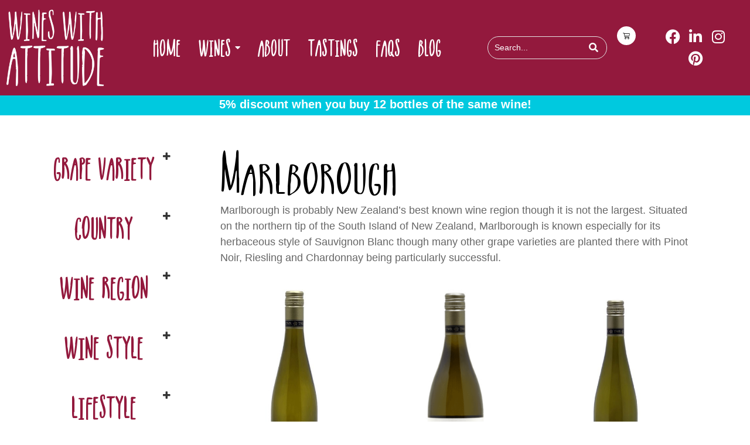

--- FILE ---
content_type: text/html; charset=UTF-8
request_url: https://www.wineswithattitude.co.uk/product-category/wine-region/marlborough/
body_size: 60187
content:
<!DOCTYPE html><html
lang="en-GB"><head><meta
charset="UTF-8"><meta
name='robots' content='index, follow, max-image-preview:large, max-snippet:-1, max-video-preview:-1' /><style>img:is([sizes="auto" i], [sizes^="auto," i]){contain-intrinsic-size:3000px 1500px}</style> <script id="cookieyes" type="text/javascript" src="https://cdn-cookieyes.com/client_data/97e2a4e7c360303329d80640/script.js"></script><script>window._wca=window._wca||[];</script> <title>Marlborough Archives - Wines With Attitude</title><link
rel="canonical" href="https://www.wineswithattitude.co.uk/product-category/wine-region/marlborough/" /><meta
property="og:locale" content="en_GB" /><meta
property="og:type" content="article" /><meta
property="og:title" content="Marlborough Archives" /><meta
property="og:description" content="Marlborough is probably New Zealand&#8217;s best known wine region though it is not the largest. Situated on the northern tip of the South Island of New Zealand, Marlborough is known especially for its herbaceous style of Sauvignon Blanc though many other grape varieties are planted there with Pinot Noir, Riesling and Chardonnay being particularly successful." /><meta
property="og:url" content="https://www.wineswithattitude.co.uk/product-category/wine-region/marlborough/" /><meta
property="og:site_name" content="Wines With Attitude" /><meta
property="og:image" content="https://www.wineswithattitude.co.uk/wp-content/uploads/2023/05/Wines-With-Attitude-white-logo.png" /><meta
property="og:image:width" content="4167" /><meta
property="og:image:height" content="4167" /><meta
property="og:image:type" content="image/png" /><meta
name="twitter:card" content="summary_large_image" /><meta
name="twitter:site" content="@wineattitudes" /> <script type="application/ld+json" class="yoast-schema-graph">{"@context":"https://schema.org","@graph":[{"@type":"CollectionPage","@id":"https://www.wineswithattitude.co.uk/product-category/wine-region/marlborough/","url":"https://www.wineswithattitude.co.uk/product-category/wine-region/marlborough/","name":"Marlborough Archives - Wines With Attitude","isPartOf":{"@id":"https://www.wineswithattitude.co.uk/#website"},"primaryImageOfPage":{"@id":"https://www.wineswithattitude.co.uk/product-category/wine-region/marlborough/#primaryimage"},"image":{"@id":"https://www.wineswithattitude.co.uk/product-category/wine-region/marlborough/#primaryimage"},"thumbnailUrl":"https://www.wineswithattitude.co.uk/wp-content/uploads/2023/10/Auntsfield-Estate-Single-Vineyard-Marlborough-Sauvignon-Blanc-2023-.png","breadcrumb":{"@id":"https://www.wineswithattitude.co.uk/product-category/wine-region/marlborough/#breadcrumb"},"inLanguage":"en-GB"},{"@type":"ImageObject","inLanguage":"en-GB","@id":"https://www.wineswithattitude.co.uk/product-category/wine-region/marlborough/#primaryimage","url":"https://www.wineswithattitude.co.uk/wp-content/uploads/2023/10/Auntsfield-Estate-Single-Vineyard-Marlborough-Sauvignon-Blanc-2023-.png","contentUrl":"https://www.wineswithattitude.co.uk/wp-content/uploads/2023/10/Auntsfield-Estate-Single-Vineyard-Marlborough-Sauvignon-Blanc-2023-.png","width":430,"height":639,"caption":"Bottle of Auntsfield Estate Single Vineyard Sauvignon Blanc"},{"@type":"BreadcrumbList","@id":"https://www.wineswithattitude.co.uk/product-category/wine-region/marlborough/#breadcrumb","itemListElement":[{"@type":"ListItem","position":1,"name":"Home","item":"https://www.wineswithattitude.co.uk/"},{"@type":"ListItem","position":2,"name":"Wine Region","item":"https://www.wineswithattitude.co.uk/product-category/wine-region/"},{"@type":"ListItem","position":3,"name":"Marlborough"}]},{"@type":"WebSite","@id":"https://www.wineswithattitude.co.uk/#website","url":"https://www.wineswithattitude.co.uk/","name":"Wines With Attitude","description":"Truly exceptional wines online in the UK","publisher":{"@id":"https://www.wineswithattitude.co.uk/#organization"},"potentialAction":[{"@type":"SearchAction","target":{"@type":"EntryPoint","urlTemplate":"https://www.wineswithattitude.co.uk/?s={search_term_string}"},"query-input":{"@type":"PropertyValueSpecification","valueRequired":true,"valueName":"search_term_string"}}],"inLanguage":"en-GB"},{"@type":"Organization","@id":"https://www.wineswithattitude.co.uk/#organization","name":"Wines With Attitude","url":"https://www.wineswithattitude.co.uk/","logo":{"@type":"ImageObject","inLanguage":"en-GB","@id":"https://www.wineswithattitude.co.uk/#/schema/logo/image/","url":"https://www.wineswithattitude.co.uk/wp-content/uploads/2023/05/Wines-With-Attitude-white-logo.png","contentUrl":"https://www.wineswithattitude.co.uk/wp-content/uploads/2023/05/Wines-With-Attitude-white-logo.png","width":4167,"height":4167,"caption":"Wines With Attitude"},"image":{"@id":"https://www.wineswithattitude.co.uk/#/schema/logo/image/"},"sameAs":["https://www.facebook.com/wineswithattitude","https://x.com/wineattitudes","https://www.instagram.com/wineswithattitude/","https://www.pinterest.co.uk/wineattitudes/","https://www.linkedin.com/company/wines-with-attitude/"]}]}</script> <link
rel='dns-prefetch' href='//assets.pinterest.com' /><link
rel='dns-prefetch' href='//stats.wp.com' /><link
rel="alternate" type="application/rss+xml" title="Wines With Attitude &raquo; Feed" href="https://www.wineswithattitude.co.uk/feed/" /><link
rel="alternate" type="application/rss+xml" title="Wines With Attitude &raquo; Comments Feed" href="https://www.wineswithattitude.co.uk/comments/feed/" /><link
rel="alternate" type="application/rss+xml" title="Wines With Attitude &raquo; Marlborough Category Feed" href="https://www.wineswithattitude.co.uk/product-category/wine-region/marlborough/feed/" /> <script type="text/javascript">window._wpemojiSettings={"baseUrl":"https:\/\/s.w.org\/images\/core\/emoji\/16.0.1\/72x72\/","ext":".png","svgUrl":"https:\/\/s.w.org\/images\/core\/emoji\/16.0.1\/svg\/","svgExt":".svg","source":{"concatemoji":"https:\/\/www.wineswithattitude.co.uk\/wp-includes\/js\/wp-emoji-release.min.js?ver=6.8.3"}};
/*! This file is auto-generated */
!function(s,n){var o,i,e;function c(e){try{var t={supportTests:e,timestamp:(new Date).valueOf()};sessionStorage.setItem(o,JSON.stringify(t))}catch(e){}}function p(e,t,n){e.clearRect(0,0,e.canvas.width,e.canvas.height),e.fillText(t,0,0);var t=new Uint32Array(e.getImageData(0,0,e.canvas.width,e.canvas.height).data),a=(e.clearRect(0,0,e.canvas.width,e.canvas.height),e.fillText(n,0,0),new Uint32Array(e.getImageData(0,0,e.canvas.width,e.canvas.height).data));return t.every(function(e,t){return e===a[t]})}function u(e,t){e.clearRect(0,0,e.canvas.width,e.canvas.height),e.fillText(t,0,0);for(var n=e.getImageData(16,16,1,1),a=0;a<n.data.length;a++)if(0!==n.data[a])return!1;return!0}function f(e,t,n,a){switch(t){case"flag":return n(e,"\ud83c\udff3\ufe0f\u200d\u26a7\ufe0f","\ud83c\udff3\ufe0f\u200b\u26a7\ufe0f")?!1:!n(e,"\ud83c\udde8\ud83c\uddf6","\ud83c\udde8\u200b\ud83c\uddf6")&&!n(e,"\ud83c\udff4\udb40\udc67\udb40\udc62\udb40\udc65\udb40\udc6e\udb40\udc67\udb40\udc7f","\ud83c\udff4\u200b\udb40\udc67\u200b\udb40\udc62\u200b\udb40\udc65\u200b\udb40\udc6e\u200b\udb40\udc67\u200b\udb40\udc7f");case"emoji":return!a(e,"\ud83e\udedf")}return!1}function g(e,t,n,a){var r="undefined"!=typeof WorkerGlobalScope&&self instanceof WorkerGlobalScope?new OffscreenCanvas(300,150):s.createElement("canvas"),o=r.getContext("2d",{willReadFrequently:!0}),i=(o.textBaseline="top",o.font="600 32px Arial",{});return e.forEach(function(e){i[e]=t(o,e,n,a)}),i}function t(e){var t=s.createElement("script");t.src=e,t.defer=!0,s.head.appendChild(t)}"undefined"!=typeof Promise&&(o="wpEmojiSettingsSupports",i=["flag","emoji"],n.supports={everything:!0,everythingExceptFlag:!0},e=new Promise(function(e){s.addEventListener("DOMContentLoaded",e,{once:!0})}),new Promise(function(t){var n=function(){try{var e=JSON.parse(sessionStorage.getItem(o));if("object"==typeof e&&"number"==typeof e.timestamp&&(new Date).valueOf()<e.timestamp+604800&&"object"==typeof e.supportTests)return e.supportTests}catch(e){}return null}();if(!n){if("undefined"!=typeof Worker&&"undefined"!=typeof OffscreenCanvas&&"undefined"!=typeof URL&&URL.createObjectURL&&"undefined"!=typeof Blob)try{var e="postMessage("+g.toString()+"("+[JSON.stringify(i),f.toString(),p.toString(),u.toString()].join(",")+"));",a=new Blob([e],{type:"text/javascript"}),r=new Worker(URL.createObjectURL(a),{name:"wpTestEmojiSupports"});return void(r.onmessage=function(e){c(n=e.data),r.terminate(),t(n)})}catch(e){}c(n=g(i,f,p,u))}t(n)}).then(function(e){for(var t in e)n.supports[t]=e[t],n.supports.everything=n.supports.everything&&n.supports[t],"flag"!==t&&(n.supports.everythingExceptFlag=n.supports.everythingExceptFlag&&n.supports[t]);n.supports.everythingExceptFlag=n.supports.everythingExceptFlag&&!n.supports.flag,n.DOMReady=!1,n.readyCallback=function(){n.DOMReady=!0}}).then(function(){return e}).then(function(){var e;n.supports.everything||(n.readyCallback(),(e=n.source||{}).concatemoji?t(e.concatemoji):e.wpemoji&&e.twemoji&&(t(e.twemoji),t(e.wpemoji)))}))}((window,document),window._wpemojiSettings);</script> <style id='cf-frontend-style-inline-css' type='text/css'>@font-face{font-family:'Supernova';font-weight:400;font-display:auto;src:url('https://www.wineswithattitude.co.uk/wp-content/uploads/2023/05/Supernova.ttf') format('truetype')}</style><link
rel='stylesheet' id='hfe-widgets-style-css' href='https://www.wineswithattitude.co.uk/wp-content/cache/wp-super-minify/css/09b139ff2bf90d4eb17fc072e697ef4f.css?ver=2.7.1' type='text/css' media='all' /><link
rel='stylesheet' id='hfe-woo-product-grid-css' href='https://www.wineswithattitude.co.uk/wp-content/cache/wp-super-minify/css/059a216ada644039db6fe7b90ddb4512.css?ver=2.7.1' type='text/css' media='all' /><style id='wp-emoji-styles-inline-css' type='text/css'>img.wp-smiley,img.emoji{display:inline !important;border:none !important;box-shadow:none !important;height:1em !important;width:1em !important;margin:0
0.07em !important;vertical-align:-0.1em !important;background:none !important;padding:0
!important}</style><link
rel='stylesheet' id='wp-block-library-css' href='https://www.wineswithattitude.co.uk/wp-includes/css/dist/block-library/style.min.css?ver=6.8.3' type='text/css' media='all' /><style id='classic-theme-styles-inline-css' type='text/css'>
/*! This file is auto-generated */
.wp-block-button__link{color:#fff;background-color:#32373c;border-radius:9999px;box-shadow:none;text-decoration:none;padding:calc(.667em + 2px) calc(1.333em+2px);font-size:1.125em}.wp-block-file__button{background:#32373c;color:#fff;text-decoration:none}</style><link
rel='stylesheet' id='mediaelement-css' href='https://www.wineswithattitude.co.uk/wp-includes/js/mediaelement/mediaelementplayer-legacy.min.css?ver=4.2.17' type='text/css' media='all' /><link
rel='stylesheet' id='wp-mediaelement-css' href='https://www.wineswithattitude.co.uk/wp-includes/js/mediaelement/wp-mediaelement.min.css?ver=6.8.3' type='text/css' media='all' /><style id='jetpack-sharing-buttons-style-inline-css' type='text/css'>.jetpack-sharing-buttons__services-list{display:flex;flex-direction:row;flex-wrap:wrap;gap:0;list-style-type:none;margin:5px;padding:0}.jetpack-sharing-buttons__services-list.has-small-icon-size{font-size:12px}.jetpack-sharing-buttons__services-list.has-normal-icon-size{font-size:16px}.jetpack-sharing-buttons__services-list.has-large-icon-size{font-size:24px}.jetpack-sharing-buttons__services-list.has-huge-icon-size{font-size:36px}@media
print{.jetpack-sharing-buttons__services-list{display:none!important}}.editor-styles-wrapper .wp-block-jetpack-sharing-buttons{gap:0;padding-inline-start:0}ul.jetpack-sharing-buttons__services-list.has-background{padding:1.25em 2.375em}</style><link
rel='stylesheet' id='pwgc-wc-blocks-style-css' href='https://www.wineswithattitude.co.uk/wp-content/cache/wp-super-minify/css/6cc6e83774f447aabc2a7f918d0752e7.css?ver=2.29' type='text/css' media='all' /><style id='global-styles-inline-css' type='text/css'>:root{--wp--preset--aspect-ratio--square:1;--wp--preset--aspect-ratio--4-3:4/3;--wp--preset--aspect-ratio--3-4:3/4;--wp--preset--aspect-ratio--3-2:3/2;--wp--preset--aspect-ratio--2-3:2/3;--wp--preset--aspect-ratio--16-9:16/9;--wp--preset--aspect-ratio--9-16:9/16;--wp--preset--color--black:#000;--wp--preset--color--cyan-bluish-gray:#abb8c3;--wp--preset--color--white:#fff;--wp--preset--color--pale-pink:#f78da7;--wp--preset--color--vivid-red:#cf2e2e;--wp--preset--color--luminous-vivid-orange:#ff6900;--wp--preset--color--luminous-vivid-amber:#fcb900;--wp--preset--color--light-green-cyan:#7bdcb5;--wp--preset--color--vivid-green-cyan:#00d084;--wp--preset--color--pale-cyan-blue:#8ed1fc;--wp--preset--color--vivid-cyan-blue:#0693e3;--wp--preset--color--vivid-purple:#9b51e0;--wp--preset--gradient--vivid-cyan-blue-to-vivid-purple:linear-gradient(135deg,rgba(6,147,227,1) 0%,rgb(155,81,224) 100%);--wp--preset--gradient--light-green-cyan-to-vivid-green-cyan:linear-gradient(135deg,rgb(122,220,180) 0%,rgb(0,208,130) 100%);--wp--preset--gradient--luminous-vivid-amber-to-luminous-vivid-orange:linear-gradient(135deg,rgba(252,185,0,1) 0%,rgba(255,105,0,1) 100%);--wp--preset--gradient--luminous-vivid-orange-to-vivid-red:linear-gradient(135deg,rgba(255,105,0,1) 0%,rgb(207,46,46) 100%);--wp--preset--gradient--very-light-gray-to-cyan-bluish-gray:linear-gradient(135deg,rgb(238,238,238) 0%,rgb(169,184,195) 100%);--wp--preset--gradient--cool-to-warm-spectrum:linear-gradient(135deg,rgb(74,234,220) 0%,rgb(151,120,209) 20%,rgb(207,42,186) 40%,rgb(238,44,130) 60%,rgb(251,105,98) 80%,rgb(254,248,76) 100%);--wp--preset--gradient--blush-light-purple:linear-gradient(135deg,rgb(255,206,236) 0%,rgb(152,150,240) 100%);--wp--preset--gradient--blush-bordeaux:linear-gradient(135deg,rgb(254,205,165) 0%,rgb(254,45,45) 50%,rgb(107,0,62) 100%);--wp--preset--gradient--luminous-dusk:linear-gradient(135deg,rgb(255,203,112) 0%,rgb(199,81,192) 50%,rgb(65,88,208) 100%);--wp--preset--gradient--pale-ocean:linear-gradient(135deg,rgb(255,245,203) 0%,rgb(182,227,212) 50%,rgb(51,167,181) 100%);--wp--preset--gradient--electric-grass:linear-gradient(135deg,rgb(202,248,128) 0%,rgb(113,206,126) 100%);--wp--preset--gradient--midnight:linear-gradient(135deg,rgb(2,3,129) 0%,rgb(40,116,252) 100%);--wp--preset--font-size--small:13px;--wp--preset--font-size--medium:20px;--wp--preset--font-size--large:36px;--wp--preset--font-size--x-large:42px;--wp--preset--spacing--20:0.44rem;--wp--preset--spacing--30:0.67rem;--wp--preset--spacing--40:1rem;--wp--preset--spacing--50:1.5rem;--wp--preset--spacing--60:2.25rem;--wp--preset--spacing--70:3.38rem;--wp--preset--spacing--80:5.06rem;--wp--preset--shadow--natural:6px 6px 9px rgba(0, 0, 0, 0.2);--wp--preset--shadow--deep:12px 12px 50px rgba(0, 0, 0, 0.4);--wp--preset--shadow--sharp:6px 6px 0px rgba(0, 0, 0, 0.2);--wp--preset--shadow--outlined:6px 6px 0px -3px rgba(255, 255, 255, 1), 6px 6px rgba(0, 0, 0, 1);--wp--preset--shadow--crisp:6px 6px 0px rgba(0,0,0,1)}:where(.is-layout-flex){gap:0.5em}:where(.is-layout-grid){gap:0.5em}body .is-layout-flex{display:flex}.is-layout-flex{flex-wrap:wrap;align-items:center}.is-layout-flex>:is(*,div){margin:0}body .is-layout-grid{display:grid}.is-layout-grid>:is(*,div){margin:0}:where(.wp-block-columns.is-layout-flex){gap:2em}:where(.wp-block-columns.is-layout-grid){gap:2em}:where(.wp-block-post-template.is-layout-flex){gap:1.25em}:where(.wp-block-post-template.is-layout-grid){gap:1.25em}.has-black-color{color:var(--wp--preset--color--black) !important}.has-cyan-bluish-gray-color{color:var(--wp--preset--color--cyan-bluish-gray) !important}.has-white-color{color:var(--wp--preset--color--white) !important}.has-pale-pink-color{color:var(--wp--preset--color--pale-pink) !important}.has-vivid-red-color{color:var(--wp--preset--color--vivid-red) !important}.has-luminous-vivid-orange-color{color:var(--wp--preset--color--luminous-vivid-orange) !important}.has-luminous-vivid-amber-color{color:var(--wp--preset--color--luminous-vivid-amber) !important}.has-light-green-cyan-color{color:var(--wp--preset--color--light-green-cyan) !important}.has-vivid-green-cyan-color{color:var(--wp--preset--color--vivid-green-cyan) !important}.has-pale-cyan-blue-color{color:var(--wp--preset--color--pale-cyan-blue) !important}.has-vivid-cyan-blue-color{color:var(--wp--preset--color--vivid-cyan-blue) !important}.has-vivid-purple-color{color:var(--wp--preset--color--vivid-purple) !important}.has-black-background-color{background-color:var(--wp--preset--color--black) !important}.has-cyan-bluish-gray-background-color{background-color:var(--wp--preset--color--cyan-bluish-gray) !important}.has-white-background-color{background-color:var(--wp--preset--color--white) !important}.has-pale-pink-background-color{background-color:var(--wp--preset--color--pale-pink) !important}.has-vivid-red-background-color{background-color:var(--wp--preset--color--vivid-red) !important}.has-luminous-vivid-orange-background-color{background-color:var(--wp--preset--color--luminous-vivid-orange) !important}.has-luminous-vivid-amber-background-color{background-color:var(--wp--preset--color--luminous-vivid-amber) !important}.has-light-green-cyan-background-color{background-color:var(--wp--preset--color--light-green-cyan) !important}.has-vivid-green-cyan-background-color{background-color:var(--wp--preset--color--vivid-green-cyan) !important}.has-pale-cyan-blue-background-color{background-color:var(--wp--preset--color--pale-cyan-blue) !important}.has-vivid-cyan-blue-background-color{background-color:var(--wp--preset--color--vivid-cyan-blue) !important}.has-vivid-purple-background-color{background-color:var(--wp--preset--color--vivid-purple) !important}.has-black-border-color{border-color:var(--wp--preset--color--black) !important}.has-cyan-bluish-gray-border-color{border-color:var(--wp--preset--color--cyan-bluish-gray) !important}.has-white-border-color{border-color:var(--wp--preset--color--white) !important}.has-pale-pink-border-color{border-color:var(--wp--preset--color--pale-pink) !important}.has-vivid-red-border-color{border-color:var(--wp--preset--color--vivid-red) !important}.has-luminous-vivid-orange-border-color{border-color:var(--wp--preset--color--luminous-vivid-orange) !important}.has-luminous-vivid-amber-border-color{border-color:var(--wp--preset--color--luminous-vivid-amber) !important}.has-light-green-cyan-border-color{border-color:var(--wp--preset--color--light-green-cyan) !important}.has-vivid-green-cyan-border-color{border-color:var(--wp--preset--color--vivid-green-cyan) !important}.has-pale-cyan-blue-border-color{border-color:var(--wp--preset--color--pale-cyan-blue) !important}.has-vivid-cyan-blue-border-color{border-color:var(--wp--preset--color--vivid-cyan-blue) !important}.has-vivid-purple-border-color{border-color:var(--wp--preset--color--vivid-purple) !important}.has-vivid-cyan-blue-to-vivid-purple-gradient-background{background:var(--wp--preset--gradient--vivid-cyan-blue-to-vivid-purple) !important}.has-light-green-cyan-to-vivid-green-cyan-gradient-background{background:var(--wp--preset--gradient--light-green-cyan-to-vivid-green-cyan) !important}.has-luminous-vivid-amber-to-luminous-vivid-orange-gradient-background{background:var(--wp--preset--gradient--luminous-vivid-amber-to-luminous-vivid-orange) !important}.has-luminous-vivid-orange-to-vivid-red-gradient-background{background:var(--wp--preset--gradient--luminous-vivid-orange-to-vivid-red) !important}.has-very-light-gray-to-cyan-bluish-gray-gradient-background{background:var(--wp--preset--gradient--very-light-gray-to-cyan-bluish-gray) !important}.has-cool-to-warm-spectrum-gradient-background{background:var(--wp--preset--gradient--cool-to-warm-spectrum) !important}.has-blush-light-purple-gradient-background{background:var(--wp--preset--gradient--blush-light-purple) !important}.has-blush-bordeaux-gradient-background{background:var(--wp--preset--gradient--blush-bordeaux) !important}.has-luminous-dusk-gradient-background{background:var(--wp--preset--gradient--luminous-dusk) !important}.has-pale-ocean-gradient-background{background:var(--wp--preset--gradient--pale-ocean) !important}.has-electric-grass-gradient-background{background:var(--wp--preset--gradient--electric-grass) !important}.has-midnight-gradient-background{background:var(--wp--preset--gradient--midnight) !important}.has-small-font-size{font-size:var(--wp--preset--font-size--small) !important}.has-medium-font-size{font-size:var(--wp--preset--font-size--medium) !important}.has-large-font-size{font-size:var(--wp--preset--font-size--large) !important}.has-x-large-font-size{font-size:var(--wp--preset--font-size--x-large) !important}:where(.wp-block-post-template.is-layout-flex){gap:1.25em}:where(.wp-block-post-template.is-layout-grid){gap:1.25em}:where(.wp-block-columns.is-layout-flex){gap:2em}:where(.wp-block-columns.is-layout-grid){gap:2em}:root :where(.wp-block-pullquote){font-size:1.5em;line-height:1.6}</style><style id='age-gate-custom-inline-css' type='text/css'>:root{--ag-background-color:rgba(147,25,61,0.6);--ag-background-image-position:center center;--ag-background-image-opacity:0.7;--ag-form-background:rgba(255,255,255,1);--ag-text-color:#000;--ag-blur:5px}</style><link
rel='stylesheet' id='age-gate-css' href='https://www.wineswithattitude.co.uk/wp-content/cache/wp-super-minify/css/6e23a6fc8d3e720f84d62b67c5a7fe91.css?ver=3.7.2' type='text/css' media='all' /><style id='age-gate-options-inline-css' type='text/css'>:root{--ag-background-color:rgba(147,25,61,0.6);--ag-background-image-position:center center;--ag-background-image-opacity:0.7;--ag-form-background:rgba(255,255,255,1);--ag-text-color:#000;--ag-blur:5px}</style><link
rel='stylesheet' id='wc-address-autocomplete-css' href='https://www.wineswithattitude.co.uk/wp-content/cache/wp-super-minify/css/b1193d0dc2a31e38846a12937594bbc5.css?ver=10.4.3' type='text/css' media='all' /><link
rel='stylesheet' id='woocommerce-layout-css' href='https://www.wineswithattitude.co.uk/wp-content/cache/wp-super-minify/css/f678aac9e351a618b1578a2bf1a01986.css?ver=10.4.3' type='text/css' media='all' /><style id='woocommerce-layout-inline-css' type='text/css'>.infinite-scroll .woocommerce-pagination{display:none}</style><link
rel='stylesheet' id='woocommerce-smallscreen-css' href='https://www.wineswithattitude.co.uk/wp-content/cache/wp-super-minify/css/93d464f742e892b3b25fc929dfc78d39.css?ver=10.4.3' type='text/css' media='only screen and (max-width: 768px)' /><link
rel='stylesheet' id='woocommerce-general-css' href='https://www.wineswithattitude.co.uk/wp-content/cache/wp-super-minify/css/9cdca2ab9028cc5562bdd6cf6f7700d8.css?ver=10.4.3' type='text/css' media='all' /><style id='woocommerce-inline-inline-css' type='text/css'>.woocommerce form .form-row
.required{visibility:visible}</style><link
rel='stylesheet' id='hfe-style-css' href='https://www.wineswithattitude.co.uk/wp-content/cache/wp-super-minify/css/fa582a0343a11ff193519aa3e27ec265.css?ver=2.7.1' type='text/css' media='all' /><link
rel='stylesheet' id='elementor-icons-css' href='https://www.wineswithattitude.co.uk/wp-content/plugins/elementor/assets/lib/eicons/css/elementor-icons.min.css?ver=5.45.0' type='text/css' media='all' /><link
rel='stylesheet' id='elementor-frontend-css' href='https://www.wineswithattitude.co.uk/wp-content/plugins/elementor/assets/css/frontend.min.css?ver=3.34.1' type='text/css' media='all' /><link
rel='stylesheet' id='elementor-post-40-css' href='https://www.wineswithattitude.co.uk/wp-content/uploads/elementor/css/post-40.css?ver=1769553996' type='text/css' media='all' /><link
rel='stylesheet' id='pinterest-for-woocommerce-pins-css' href='//www.wineswithattitude.co.uk/wp-content/plugins/pinterest-for-woocommerce/assets/css/frontend/pinterest-for-woocommerce-pins.min.css?ver=1.4.23' type='text/css' media='all' /><link
rel='stylesheet' id='widget-image-css' href='https://www.wineswithattitude.co.uk/wp-content/plugins/elementor/assets/css/widget-image.min.css?ver=3.34.1' type='text/css' media='all' /><link
rel='stylesheet' id='widget-social-icons-css' href='https://www.wineswithattitude.co.uk/wp-content/plugins/elementor/assets/css/widget-social-icons.min.css?ver=3.34.1' type='text/css' media='all' /><link
rel='stylesheet' id='e-apple-webkit-css' href='https://www.wineswithattitude.co.uk/wp-content/plugins/elementor/assets/css/conditionals/apple-webkit.min.css?ver=3.34.1' type='text/css' media='all' /><link
rel='stylesheet' id='elementor-post-337-css' href='https://www.wineswithattitude.co.uk/wp-content/uploads/elementor/css/post-337.css?ver=1769553997' type='text/css' media='all' /><link
rel='stylesheet' id='widget-heading-css' href='https://www.wineswithattitude.co.uk/wp-content/plugins/elementor/assets/css/widget-heading.min.css?ver=3.34.1' type='text/css' media='all' /><link
rel='stylesheet' id='widget-divider-css' href='https://www.wineswithattitude.co.uk/wp-content/plugins/elementor/assets/css/widget-divider.min.css?ver=3.34.1' type='text/css' media='all' /><link
rel='stylesheet' id='elementor-post-340-css' href='https://www.wineswithattitude.co.uk/wp-content/uploads/elementor/css/post-340.css?ver=1769553997' type='text/css' media='all' /><link
rel='stylesheet' id='elementor-post-351-css' href='https://www.wineswithattitude.co.uk/wp-content/uploads/elementor/css/post-351.css?ver=1769554370' type='text/css' media='all' /><link
rel='stylesheet' id='royal-elementor-kit-style-css' href='https://www.wineswithattitude.co.uk/wp-content/cache/wp-super-minify/css/93976966209927cd543f53aed36c005e.css?ver=1.0' type='text/css' media='all' /><link
rel='stylesheet' id='hfe-elementor-icons-css' href='https://www.wineswithattitude.co.uk/wp-content/plugins/elementor/assets/lib/eicons/css/elementor-icons.min.css?ver=5.34.0' type='text/css' media='all' /><link
rel='stylesheet' id='hfe-icons-list-css' href='https://www.wineswithattitude.co.uk/wp-content/plugins/elementor/assets/css/widget-icon-list.min.css?ver=3.24.3' type='text/css' media='all' /><link
rel='stylesheet' id='hfe-social-icons-css' href='https://www.wineswithattitude.co.uk/wp-content/plugins/elementor/assets/css/widget-social-icons.min.css?ver=3.24.0' type='text/css' media='all' /><link
rel='stylesheet' id='hfe-social-share-icons-brands-css' href='https://www.wineswithattitude.co.uk/wp-content/cache/wp-super-minify/css/5b9606ae8cf67c300c6077cb17c381c1.css?ver=5.15.3' type='text/css' media='all' /><link
rel='stylesheet' id='hfe-social-share-icons-fontawesome-css' href='https://www.wineswithattitude.co.uk/wp-content/cache/wp-super-minify/css/82711e44505fa4530f4a55515b127c44.css?ver=5.15.3' type='text/css' media='all' /><link
rel='stylesheet' id='hfe-nav-menu-icons-css' href='https://www.wineswithattitude.co.uk/wp-content/cache/wp-super-minify/css/53351d1875ea7eb2485926c63e78d245.css?ver=5.15.3' type='text/css' media='all' /><link
rel='stylesheet' id='hfe-widget-blockquote-css' href='https://www.wineswithattitude.co.uk/wp-content/plugins/elementor-pro/assets/css/widget-blockquote.min.css?ver=3.25.0' type='text/css' media='all' /><link
rel='stylesheet' id='hfe-mega-menu-css' href='https://www.wineswithattitude.co.uk/wp-content/plugins/elementor-pro/assets/css/widget-mega-menu.min.css?ver=3.26.2' type='text/css' media='all' /><link
rel='stylesheet' id='hfe-nav-menu-widget-css' href='https://www.wineswithattitude.co.uk/wp-content/plugins/elementor-pro/assets/css/widget-nav-menu.min.css?ver=3.26.0' type='text/css' media='all' /><link
rel='stylesheet' id='ekit-widget-styles-css' href='https://www.wineswithattitude.co.uk/wp-content/cache/wp-super-minify/css/d57a410e6f2caf7c333a2640af6afdc9.css?ver=3.7.8' type='text/css' media='all' /><link
rel='stylesheet' id='ekit-responsive-css' href='https://www.wineswithattitude.co.uk/wp-content/cache/wp-super-minify/css/a262ca229e98e0b7511032fffb51af5e.css?ver=3.7.8' type='text/css' media='all' /><link
rel='stylesheet' id='wpr-animations-css-css' href='https://www.wineswithattitude.co.uk/wp-content/plugins/royal-elementor-addons/assets/css/lib/animations/wpr-animations.min.css?ver=1.7.1045' type='text/css' media='all' /><link
rel='stylesheet' id='wpr-link-animations-css-css' href='https://www.wineswithattitude.co.uk/wp-content/plugins/royal-elementor-addons/assets/css/lib/animations/wpr-link-animations.min.css?ver=1.7.1045' type='text/css' media='all' /><link
rel='stylesheet' id='wpr-loading-animations-css-css' href='https://www.wineswithattitude.co.uk/wp-content/plugins/royal-elementor-addons/assets/css/lib/animations/loading-animations.min.css?ver=1.7.1045' type='text/css' media='all' /><link
rel='stylesheet' id='wpr-button-animations-css-css' href='https://www.wineswithattitude.co.uk/wp-content/plugins/royal-elementor-addons/assets/css/lib/animations/button-animations.min.css?ver=1.7.1045' type='text/css' media='all' /><link
rel='stylesheet' id='wpr-text-animations-css-css' href='https://www.wineswithattitude.co.uk/wp-content/plugins/royal-elementor-addons/assets/css/lib/animations/text-animations.min.css?ver=1.7.1045' type='text/css' media='all' /><link
rel='stylesheet' id='wpr-lightgallery-css-css' href='https://www.wineswithattitude.co.uk/wp-content/plugins/royal-elementor-addons/assets/css/lib/lightgallery/lightgallery.min.css?ver=1.7.1045' type='text/css' media='all' /><link
rel='stylesheet' id='wpr-addons-css-css' href='https://www.wineswithattitude.co.uk/wp-content/plugins/royal-elementor-addons/assets/css/frontend.min.css?ver=1.7.1045' type='text/css' media='all' /><link
rel='stylesheet' id='font-awesome-5-all-css' href='https://www.wineswithattitude.co.uk/wp-content/plugins/elementor/assets/lib/font-awesome/css/all.min.css?ver=1.7.1045' type='text/css' media='all' /><link
rel='stylesheet' id='elementor-gf-local-roboto-css' href='https://www.wineswithattitude.co.uk/wp-content/uploads/elementor/google-fonts/css/roboto.css?ver=1743588740' type='text/css' media='all' /><link
rel='stylesheet' id='elementor-gf-local-poppins-css' href='https://www.wineswithattitude.co.uk/wp-content/uploads/elementor/google-fonts/css/poppins.css?ver=1743588727' type='text/css' media='all' /><link
rel='stylesheet' id='elementor-icons-shared-0-css' href='https://www.wineswithattitude.co.uk/wp-content/plugins/elementor/assets/lib/font-awesome/css/fontawesome.min.css?ver=5.15.3' type='text/css' media='all' /><link
rel='stylesheet' id='elementor-icons-fa-solid-css' href='https://www.wineswithattitude.co.uk/wp-content/plugins/elementor/assets/lib/font-awesome/css/solid.min.css?ver=5.15.3' type='text/css' media='all' /><link
rel='stylesheet' id='elementor-icons-fa-brands-css' href='https://www.wineswithattitude.co.uk/wp-content/plugins/elementor/assets/lib/font-awesome/css/brands.min.css?ver=5.15.3' type='text/css' media='all' /> <script type="text/javascript" data-cfasync="false" src="https://www.wineswithattitude.co.uk/wp-includes/js/jquery/jquery.min.js?ver=3.7.1" id="jquery-core-js"></script> <script type="text/javascript" data-cfasync="false" src="https://www.wineswithattitude.co.uk/wp-includes/js/jquery/jquery-migrate.min.js?ver=3.4.1" id="jquery-migrate-js"></script> <script type="text/javascript" id="jquery-js-after">!function($){"use strict";$(document).ready(function(){$(this).scrollTop()>100&&$(".hfe-scroll-to-top-wrap").removeClass("hfe-scroll-to-top-hide"),$(window).scroll(function(){$(this).scrollTop()<100?$(".hfe-scroll-to-top-wrap").fadeOut(300):$(".hfe-scroll-to-top-wrap").fadeIn(300)}),$(".hfe-scroll-to-top-wrap").on("click",function(){$("html, body").animate({scrollTop:0},300);return!1})})}(jQuery);!function($){'use strict';$(document).ready(function(){var bar=$('.hfe-reading-progress-bar');if(!bar.length)return;$(window).on('scroll',function(){var s=$(window).scrollTop(),d=$(document).height()-$(window).height(),p=d?s/d*100:0;bar.css('width',p+'%')});});}(jQuery);if(typeof(window.wpfReadyList)=="undefined"){var v=jQuery.fn.jquery;if(v&&parseInt(v)>=3&&window.self===window.top){var readyList=[];window.originalReadyMethod=jQuery.fn.ready;jQuery.fn.ready=function(){if(arguments.length&&arguments.length>0&&typeof arguments[0]==="function"){readyList.push({"c":this,"a":arguments});}
return window.originalReadyMethod.apply(this,arguments);};window.wpfReadyList=readyList;}}</script> <script type="text/javascript" id="wc-address-autocomplete-common-js-extra">var wc_address_autocomplete_common_params={"address_providers":"[{\"id\":\"woocommerce_payments\",\"name\":\"WooCommerce Payments\",\"branding_html\":\"Powered by\u00a0\\u003Cimg style=\\\"height: 15px;width: 45px;margin-bottom: -2px\\\" src=\\\"https:\/\/www.wineswithattitude.co.uk\/wp-content\/plugins\/woocommerce\/assets\/images\/address-autocomplete\/google.svg\\\" alt=\\\"Google logo\\\" \/\\u003E\"}]"};</script> <script type="text/javascript" src="https://www.wineswithattitude.co.uk/wp-content/plugins/woocommerce/assets/js/frontend/utils/address-autocomplete-common.min.js?ver=10.4.3" id="wc-address-autocomplete-common-js" defer="defer" data-wp-strategy="defer"></script> <script type="text/javascript" src="https://www.wineswithattitude.co.uk/wp-content/plugins/woocommerce/assets/js/dompurify/purify.min.js?ver=10.4.3" id="wc-dompurify-js" defer="defer" data-wp-strategy="defer"></script> <script type="text/javascript" src="https://www.wineswithattitude.co.uk/wp-content/plugins/woocommerce/assets/js/frontend/address-autocomplete.min.js?ver=10.4.3" id="wc-address-autocomplete-js" defer="defer" data-wp-strategy="defer"></script> <script type="text/javascript" src="https://www.wineswithattitude.co.uk/wp-content/plugins/woocommerce/assets/js/jquery-blockui/jquery.blockUI.min.js?ver=2.7.0-wc.10.4.3" id="wc-jquery-blockui-js" defer="defer" data-wp-strategy="defer"></script> <script type="text/javascript" src="https://www.wineswithattitude.co.uk/wp-content/plugins/woocommerce/assets/js/js-cookie/js.cookie.min.js?ver=2.1.4-wc.10.4.3" id="wc-js-cookie-js" defer="defer" data-wp-strategy="defer"></script> <script type="text/javascript" id="woocommerce-js-extra">var woocommerce_params={"ajax_url":"\/wp-admin\/admin-ajax.php","wc_ajax_url":"\/?wc-ajax=%%endpoint%%","i18n_password_show":"Show password","i18n_password_hide":"Hide password"};</script> <script type="text/javascript" src="https://www.wineswithattitude.co.uk/wp-content/plugins/woocommerce/assets/js/frontend/woocommerce.min.js?ver=10.4.3" id="woocommerce-js" defer="defer" data-wp-strategy="defer"></script> <script type="text/javascript" src="https://www.wineswithattitude.co.uk/wp-content/plugins/royal-elementor-addons/assets/js/lib/perfect-scrollbar/perfect-scrollbar.min.js?ver=0.4.9" id="wpr-perfect-scroll-js-js"></script> <script type="text/javascript" id="WCPAY_ASSETS-js-extra">var wcpayAssets={"url":"https:\/\/www.wineswithattitude.co.uk\/wp-content\/plugins\/woocommerce-payments\/dist\/"};</script> <script type="text/javascript" src="https://stats.wp.com/s-202605.js" id="woocommerce-analytics-js" defer="defer" data-wp-strategy="defer"></script> <link
rel="https://api.w.org/" href="https://www.wineswithattitude.co.uk/wp-json/" /><link
rel="alternate" title="JSON" type="application/json" href="https://www.wineswithattitude.co.uk/wp-json/wp/v2/product_cat/192" /><link
rel="EditURI" type="application/rsd+xml" title="RSD" href="https://www.wineswithattitude.co.uk/xmlrpc.php?rsd" /> <script>!function(f,b,e,v,n,t,s)
{if(f.fbq)return;n=f.fbq=function(){n.callMethod?n.callMethod.apply(n,arguments):n.queue.push(arguments)};if(!f._fbq)f._fbq=n;n.push=n;n.loaded=!0;n.version='2.0';n.queue=[];t=b.createElement(e);t.async=!0;t.src=v;s=b.getElementsByTagName(e)[0];s.parentNode.insertBefore(t,s)}(window,document,'script','https://connect.facebook.net/en_US/fbevents.js');fbq('init','246548754879607');fbq('track','PageView');</script> <noscript><img
alt="" height="1" width="1" style="display:none"
src="https://www.facebook.com/tr?id=246548754879607&ev=PageView&noscript=1"
/></noscript> <script async src="https://www.googletagmanager.com/gtag/js?id=G-K9XQNNVTP2"></script> <script>window.dataLayer=window.dataLayer||[];function gtag(){dataLayer.push(arguments);}gtag('js',new Date());gtag('config','G-K9XQNNVTP2');</script> <style>img#wpstats{display:none}</style><meta
name="google-site-verification" content="WYI3FkmrShi-RexVKlIm_DmstNzoSzcW7uC7oEQEy6I" />
<noscript><style>.woocommerce-product-gallery{opacity:1 !important}</style></noscript><meta
name="generator" content="Elementor 3.34.1; features: additional_custom_breakpoints; settings: css_print_method-external, google_font-enabled, font_display-swap"><style>.e-con.e-parent:nth-of-type(n+4):not(.e-lazyloaded):not(.e-no-lazyload),
.e-con.e-parent:nth-of-type(n+4):not(.e-lazyloaded):not(.e-no-lazyload) *{background-image:none !important}@media screen and (max-height: 1024px){.e-con.e-parent:nth-of-type(n+3):not(.e-lazyloaded):not(.e-no-lazyload),
.e-con.e-parent:nth-of-type(n+3):not(.e-lazyloaded):not(.e-no-lazyload) *{background-image:none !important}}@media screen and (max-height: 640px){.e-con.e-parent:nth-of-type(n+2):not(.e-lazyloaded):not(.e-no-lazyload),
.e-con.e-parent:nth-of-type(n+2):not(.e-lazyloaded):not(.e-no-lazyload) *{background-image:none !important}}</style><link
rel="icon" href="https://www.wineswithattitude.co.uk/wp-content/uploads/2023/05/cropped-Wines-With-Attitude-03-32x32.png" sizes="32x32" /><link
rel="icon" href="https://www.wineswithattitude.co.uk/wp-content/uploads/2023/05/cropped-Wines-With-Attitude-03-192x192.png" sizes="192x192" /><link
rel="apple-touch-icon" href="https://www.wineswithattitude.co.uk/wp-content/uploads/2023/05/cropped-Wines-With-Attitude-03-180x180.png" /><meta
name="msapplication-TileImage" content="https://www.wineswithattitude.co.uk/wp-content/uploads/2023/05/cropped-Wines-With-Attitude-03-270x270.png" /><style type="text/css" id="wp-custom-css">.elementor
a{color:#93193d;font-weight:600}.postid-10113 p.in-stock{display:none}input[type="text"],select,textarea{border-radius:15px;font-family:"Helvetica",helvetica;font-size:14px}.pwgc-label{margin-bottom:10px}#pwgc-message{padding:10px}.elementor-2518 .elementor-element.elementor-element-3d36673 .woocommerce-info
a{display:none}a.woocommerce-remove-coupon{display:none}a.customize-unpreviewable{color:#fff}.elementor-130 .elementor-element.elementor-element-4cf9e59 .variations th.label
label{width:200px;font-weight:600}.elementor-2518 .elementor-element.elementor-element-3d36673 table.cart td
label{display:none}input#coupon_code{font-family:"Helvetica",helvetica;font-weight:500;width:110px}input#pwgc-redeem-gift-card-number{font-weight:500}.elementor-2518 .elementor-element.elementor-element-3d36673 .coupon .button, .elementor-2518 .elementor-element.elementor-element-3d36673 .actions
.button{width:150px;font-size:16px}.elementor-337 .elementor-element.elementor-element-cb11a51 .wpr-nav-menu-horizontal .wpr-nav-menu .wpr-sub-mega-menu{transform:translateY(50px)}div.wfpTitle.wfpClickable{color:#93193D;text-transform:uppercase;font-family:"supernova",script;font-size:30px;margin-bottom:35px;margin-top:20px}.wpfFilterButton.wpfButton, .wpfClearButton.wpfButton
button{background-color:#93193D;color:#fff}@media only screen and (max-width: 768px){div.wfpTitle.wfpClickable{font-size:18px;margin-bottom:0;margin-top:0}}button.wpfClearButton.wpfButton{background-color:#93193D;color:#fff}.elementor-340 .elementor-element.elementor-element-263f2d3.wpr-stt-btn-align-fixed-right .wpr-stt-btn{background-color:#93193d;border-color:#93193d}i.fas.fa-chevron-up{color:#fff}.our-latest-blogs
img{object-fit:cover;height:200px !important}.our-latest-blogs h2.entry-title{height:50px}.header-menu .wpr-mega-menu li:nth-child(2)>a{pointer-events:none}@media only screen and (max-width: 768px){.header-menu .wpr-mega-menu li:nth-child(2)>a{pointer-events:auto}.wpr-mobile-sub-mega-menu{display:none !important}}@media only screen and (max-width: 767px){.other-wines-section .wpr-grid-item-add-to-cart{position:relative !important;left:50% !important}}.all-wines-section{display:none}.woocommerce-shop .all-wines-section{display:block}.woocommerce-shop .other-wines-section{display:none}@media only screen and (min-width: 1025px){.elementor-widget-wpr-woo-grid article.wpr-grid-item{height:520px !important}}@media only screen and (min-width: 1200px){.elementor-widget-wpr-woo-grid article.wpr-grid-item{height:600px !important}}@media only screen and (min-width: 1300px){.elementor-widget-wpr-woo-grid article.wpr-grid-item{height:640px !important}}@media only screen and (min-width: 1400px){.elementor-widget-wpr-woo-grid article.wpr-grid-item{height:680px !important}}</style><style id="wpr_lightbox_styles">.lg-backdrop{background-color:rgba(0,0,0,0.6) !important}.lg-toolbar,.lg-dropdown{background-color:rgba(0,0,0,0.8) !important}.lg-dropdown:after{border-bottom-color:rgba(0,0,0,0.8) !important}.lg-sub-html{background-color:rgba(0,0,0,0.8) !important}.lg-thumb-outer,.lg-progress-bar{background-color:#444 !important}.lg-progress{background-color:#93193d !important}.lg-icon{color:#efefef !important;font-size:20px !important}.lg-icon.lg-toogle-thumb{font-size:24px !important}.lg-icon:hover,.lg-dropdown-text:hover{color:#fff !important}.lg-sub-html,.lg-dropdown-text{color:#efefef !important;font-size:14px !important}#lg-counter{color:#efefef !important;font-size:14px !important}.lg-prev,.lg-next{font-size:35px !important}.lg-icon{background-color:transparent !important}#lg-counter{opacity:0.9}.lg-thumb-outer{padding:0
10px}.lg-thumb-item{border-radius:0 !important;border:none !important;opacity:0.5}.lg-thumb-item.active{opacity:1}</style> <script async src="https://www.googletagmanager.com/gtag/js?id=AW-925539673"></script> <script>window.dataLayer=window.dataLayer||[];function gtag(){dataLayer.push(arguments);}
gtag('consent','default',{analytics_storage:'denied',ad_storage:'denied',ad_user_data:'denied',ad_personalization:'denied',region:['AT','BE','BG','HR','CY','CZ','DK','EE','FI','FR','DE','GR','HU','IS','IE','IT','LV','LI','LT','LU','MT','NL','NO','PL','PT','RO','SK','SI','ES','SE','GB','CH'],wait_for_update:500,});gtag('js',new Date());gtag('set','developer_id.dOGY3NW',true);gtag("config","AW-925539673",{"groups":"GLA","send_page_view":false});</script> <meta
name="viewport" content="width=device-width, initial-scale=1.0, viewport-fit=cover" /></head><body
class="archive tax-product_cat term-marlborough term-192 wp-embed-responsive wp-theme-royal-elementor-kit theme-royal-elementor-kit woocommerce woocommerce-page woocommerce-no-js ehf-header ehf-template-royal-elementor-kit ehf-stylesheet-royal-elementor-kit elementor-default elementor-template-canvas elementor-kit-40"> <script type="text/javascript">gtag("event","page_view",{send_to:"GLA"});</script> <style>.elementor-337 .elementor-element.elementor-element-c559f89:not(.elementor-motion-effects-element-type-background), .elementor-337 .elementor-element.elementor-element-c559f89>.elementor-motion-effects-container>.elementor-motion-effects-layer{background-color:#93193D}.elementor-337 .elementor-element.elementor-element-c559f89{transition:background 0.3s, border 0.3s, border-radius 0.3s, box-shadow 0.3s;padding:0px
0px 0px 0px}.elementor-337 .elementor-element.elementor-element-c559f89>.elementor-background-overlay{transition:background 0.3s, border-radius 0.3s, opacity 0.3s}.elementor-bc-flex-widget .elementor-337 .elementor-element.elementor-element-d453d67.elementor-column .elementor-widget-wrap{align-items:center}.elementor-337 .elementor-element.elementor-element-d453d67.elementor-column.elementor-element[data-element_type="column"]>.elementor-widget-wrap.elementor-element-populated{align-content:center;align-items:center}.elementor-widget-image .widget-image-caption{color:var( --e-global-color-text );font-family:var( --e-global-typography-text-font-family ),helvetica;font-weight:var( --e-global-typography-text-font-weight )}.elementor-337 .elementor-element.elementor-element-7a154fd{text-align:center}.elementor-337 .elementor-element.elementor-element-7a154fd
img{height:143px}.elementor-bc-flex-widget .elementor-337 .elementor-element.elementor-element-07ada15.elementor-column .elementor-widget-wrap{align-items:center}.elementor-337 .elementor-element.elementor-element-07ada15.elementor-column.elementor-element[data-element_type="column"]>.elementor-widget-wrap.elementor-element-populated{align-content:center;align-items:center}.elementor-337 .elementor-element.elementor-element-cb11a51 .wpr-menu-item.wpr-pointer-item{transition-duration:0.2s}.elementor-337 .elementor-element.elementor-element-cb11a51 .wpr-menu-item.wpr-pointer-item .wpr-mega-menu-icon{transition-duration:0.2s}.elementor-337 .elementor-element.elementor-element-cb11a51 .wpr-menu-item.wpr-pointer-item:before{transition-duration:0.2s}.elementor-337 .elementor-element.elementor-element-cb11a51 .wpr-menu-item.wpr-pointer-item:after{transition-duration:0.2s}.elementor-337 .elementor-element.elementor-element-cb11a51 .wpr-mobile-toggle-wrap{text-align:center}.elementor-337 .elementor-element.elementor-element-cb11a51 .wpr-nav-menu .wpr-menu-item,
.elementor-337 .elementor-element.elementor-element-cb11a51 .wpr-nav-menu>.menu-item-has-children>.wpr-sub-icon{color:#FFF}.elementor-337 .elementor-element.elementor-element-cb11a51 .wpr-menu-item,.elementor-337 .elementor-element.elementor-element-cb11a51 .wpr-mobile-menu-item,.elementor-337 .elementor-element.elementor-element-cb11a51 .wpr-mobile-sub-menu-item,.elementor-337 .elementor-element.elementor-element-cb11a51 .wpr-mobile-toggle-text, .wpr-menu-offcanvas-back
h3{font-family:"Supernova",helvetica;font-size:22px;font-weight:600}.elementor-337 .elementor-element.elementor-element-cb11a51 .wpr-nav-menu .wpr-menu-item:hover,
.elementor-337 .elementor-element.elementor-element-cb11a51 .wpr-nav-menu .wpr-menu-item:hover .wpr-mega-menu-icon,
.elementor-337 .elementor-element.elementor-element-cb11a51 .wpr-nav-menu .wpr-menu-item.wpr-active-menu-item .wpr-mega-menu-icon,
.elementor-337 .elementor-element.elementor-element-cb11a51 .wpr-nav-menu > .menu-item-has-children:hover > .wpr-sub-icon,
.elementor-337 .elementor-element.elementor-element-cb11a51 .wpr-nav-menu .wpr-menu-item.wpr-active-menu-item,
.elementor-337 .elementor-element.elementor-element-cb11a51 .wpr-nav-menu>.menu-item-has-children.current_page_item>.wpr-sub-icon{color:#C4C4C4}.elementor-337 .elementor-element.elementor-element-cb11a51.wpr-pointer-line-fx .wpr-menu-item:before,
.elementor-337 .elementor-element.elementor-element-cb11a51.wpr-pointer-line-fx .wpr-menu-item:after{background-color:#FFF}.elementor-337 .elementor-element.elementor-element-cb11a51.wpr-pointer-border-fx .wpr-menu-item:before{border-color:#FFF}.elementor-337 .elementor-element.elementor-element-cb11a51.wpr-pointer-background-fx .wpr-menu-item:before{background-color:#FFF}.elementor-337 .elementor-element.elementor-element-cb11a51 .wpr-nav-menu .wpr-mega-menu-icon{font-size:16px;margin-right:6px}.elementor-337 .elementor-element.elementor-element-cb11a51 .menu-item-has-children .wpr-sub-icon{font-size:15px}.elementor-337 .elementor-element.elementor-element-cb11a51.wpr-pointer-underline>.wpr-nav-menu-container >ul>li>.wpr-menu-item:after,
.elementor-337 .elementor-element.elementor-element-cb11a51.wpr-pointer-overline>.wpr-nav-menu-container >ul>li>.wpr-menu-item:before,
.elementor-337 .elementor-element.elementor-element-cb11a51.wpr-pointer-double-line>.wpr-nav-menu-container >ul>li>.wpr-menu-item:before,
.elementor-337 .elementor-element.elementor-element-cb11a51.wpr-pointer-double-line>.wpr-nav-menu-container>ul>li>.wpr-menu-item:after{height:2px}.elementor-337 .elementor-element.elementor-element-cb11a51.wpr-pointer-border-fx>.wpr-nav-menu-container>ul>li>.wpr-menu-item:before{border-width:2px}.elementor-337 .elementor-element.elementor-element-cb11a51.wpr-pointer-underline>.elementor-widget-container>.wpr-nav-menu-container >ul>li>.wpr-menu-item:after,
.elementor-337 .elementor-element.elementor-element-cb11a51.wpr-pointer-overline>.elementor-widget-container>.wpr-nav-menu-container >ul>li>.wpr-menu-item:before,
.elementor-337 .elementor-element.elementor-element-cb11a51.wpr-pointer-double-line>.elementor-widget-container>.wpr-nav-menu-container >ul>li>.wpr-menu-item:before,
.elementor-337 .elementor-element.elementor-element-cb11a51.wpr-pointer-double-line>.elementor-widget-container>.wpr-nav-menu-container>ul>li>.wpr-menu-item:after{height:2px}.elementor-337 .elementor-element.elementor-element-cb11a51.wpr-pointer-border-fx>.elementor-widget-container>.wpr-nav-menu-container>ul>li>.wpr-menu-item:before{border-width:2px}.elementor-337 .elementor-element.elementor-element-cb11a51:not(.wpr-pointer-border-fx) .wpr-menu-item.wpr-pointer-item:before{transform:translateY(-22px)}.elementor-337 .elementor-element.elementor-element-cb11a51:not(.wpr-pointer-border-fx) .wpr-menu-item.wpr-pointer-item:after{transform:translateY(22px)}.elementor-337 .elementor-element.elementor-element-cb11a51 .wpr-nav-menu .wpr-menu-item{padding-left:0px;padding-right:0px;padding-top:15px;padding-bottom:15px}.elementor-337 .elementor-element.elementor-element-cb11a51 .wpr-nav-menu>.menu-item{margin-left:15px;margin-right:15px}.elementor-337 .elementor-element.elementor-element-cb11a51 .wpr-nav-menu-vertical .wpr-nav-menu>li>.wpr-sub-menu{margin-left:15px;transform:translateX(15px)}.elementor-337 .elementor-element.elementor-element-cb11a51 .wpr-nav-menu-vertical .wpr-nav-menu>li>.wpr-sub-mega-menu{margin-left:15px;transform:translateX(15px)}.elementor-337 .elementor-element.elementor-element-cb11a51.wpr-main-menu-align-left .wpr-nav-menu-vertical .wpr-nav-menu>li>.wpr-sub-icon{right:15px}.elementor-337 .elementor-element.elementor-element-cb11a51.wpr-main-menu-align-right .wpr-nav-menu-vertical .wpr-nav-menu>li>.wpr-sub-icon{left:15px}.elementor-337 .elementor-element.elementor-element-cb11a51 .wpr-nav-menu-horizontal .wpr-nav-menu .wpr-sub-mega-menu{transform:translateY(15px)}.elementor-337 .elementor-element.elementor-element-cb11a51.wpr-main-menu-align-center .wpr-nav-menu-horizontal .wpr-mega-menu-pos-default.wpr-mega-menu-width-custom .wpr-sub-mega-menu{transform:translate(-50%, 15px)}.elementor-337 .elementor-element.elementor-element-cb11a51 .wpr-nav-menu-horizontal .wpr-nav-menu>li>.wpr-sub-menu{transform:translateY(15px)}.elementor-337 .elementor-element.elementor-element-cb11a51 .wpr-nav-menu .wpr-mega-menu-badge{font-family:"Supernova",helvetica;font-weight:600;top:-5px;padding:3px
5px 2px 5px;border-radius:0px 0px 0px 0px}.elementor-337 .elementor-element.elementor-element-cb11a51 .wpr-nav-menu-horizontal .wpr-mega-menu-badge{right:15px}.elementor-337 .elementor-element.elementor-element-cb11a51 .wpr-nav-menu-vertical .wpr-mega-menu-badge{margin-left:15px}.elementor-337 .elementor-element.elementor-element-cb11a51 .wpr-sub-mega-menu{background-color:#fff;border-style:solid;border-width:1px 1px 1px 1px;border-color:#E8E8E8}.elementor-337 .elementor-element.elementor-element-cb11a51 .wpr-sub-menu .wpr-sub-menu-item,
.elementor-337 .elementor-element.elementor-element-cb11a51 .wpr-sub-menu > .menu-item-has-children .wpr-sub-icon{color:#333}.elementor-337 .elementor-element.elementor-element-cb11a51 .wpr-sub-menu .wpr-sub-menu-item{background-color:#fff;padding-left:15px;padding-right:15px;padding-top:13px;padding-bottom:13px}.elementor-337 .elementor-element.elementor-element-cb11a51 .wpr-sub-menu .wpr-sub-menu-item:hover,
.elementor-337 .elementor-element.elementor-element-cb11a51 .wpr-sub-menu > .menu-item-has-children .wpr-sub-menu-item:hover .wpr-sub-icon,
.elementor-337 .elementor-element.elementor-element-cb11a51 .wpr-sub-menu .wpr-sub-menu-item.wpr-active-menu-item,
.elementor-337 .elementor-element.elementor-element-cb11a51 .wpr-sub-menu .wpr-sub-menu-item.wpr-active-menu-item .wpr-sub-icon,
.elementor-337 .elementor-element.elementor-element-cb11a51 .wpr-sub-menu > .menu-item-has-children.current_page_item .wpr-sub-icon{color:#fff}.elementor-337 .elementor-element.elementor-element-cb11a51 .wpr-sub-menu .wpr-sub-menu-item:hover,
.elementor-337 .elementor-element.elementor-element-cb11a51 .wpr-sub-menu .wpr-sub-menu-item.wpr-active-menu-item{background-color:#605BE5}.elementor-337 .elementor-element.elementor-element-cb11a51 .wpr-sub-menu{width:180px;border-style:solid;border-width:1px 1px 1px 1px;border-color:#E8E8E8}.elementor-337 .elementor-element.elementor-element-cb11a51 .wpr-sub-menu .wpr-sub-icon{right:15px}.elementor-337 .elementor-element.elementor-element-cb11a51.wpr-main-menu-align-right .wpr-nav-menu-vertical .wpr-sub-menu .wpr-sub-icon{left:15px}.elementor-337 .elementor-element.elementor-element-cb11a51.wpr-sub-divider-yes .wpr-sub-menu li:not(:last-child){border-bottom-color:#e8e8e8;border-bottom-width:1px}.elementor-337 .elementor-element.elementor-element-cb11a51 .wpr-mobile-toggle{border-color:#333;width:50px;border-width:0px}.elementor-337 .elementor-element.elementor-element-cb11a51 .wpr-mobile-toggle-text{color:#333}.elementor-337 .elementor-element.elementor-element-cb11a51 .wpr-mobile-toggle-line{background-color:#333;height:4px;margin-bottom:6px}.elementor-337 .elementor-element.elementor-element-cb11a51 .wpr-mobile-toggle:hover{border-color:#605BE5}.elementor-337 .elementor-element.elementor-element-cb11a51 .wpr-mobile-toggle:hover .wpr-mobile-toggle-text{color:#605BE5}.elementor-337 .elementor-element.elementor-element-cb11a51 .wpr-mobile-toggle:hover .wpr-mobile-toggle-line{background-color:#605BE5}.elementor-337 .elementor-element.elementor-element-cb11a51 .wpr-mobile-menu-item,
.elementor-337 .elementor-element.elementor-element-cb11a51 .wpr-mobile-sub-menu-item,
.elementor-337 .elementor-element.elementor-element-cb11a51 .menu-item-has-children>.wpr-mobile-menu-item:after{color:#FFF}.elementor-337 .elementor-element.elementor-element-cb11a51 .wpr-mobile-nav-menu > li,
.elementor-337 .elementor-element.elementor-element-cb11a51 .wpr-mobile-sub-menu
li{background-color:#fff}.elementor-337 .elementor-element.elementor-element-cb11a51 .wpr-mobile-nav-menu li a:hover,
.elementor-337 .elementor-element.elementor-element-cb11a51 .wpr-mobile-nav-menu .menu-item-has-children > a:hover:after,
.elementor-337 .elementor-element.elementor-element-cb11a51 .wpr-mobile-nav-menu li a.wpr-active-menu-item,
.elementor-337 .elementor-element.elementor-element-cb11a51 .wpr-mobile-nav-menu .menu-item-has-children.current_page_item>a:hover:after{color:#fff}.elementor-337 .elementor-element.elementor-element-cb11a51 .wpr-mobile-menu-item:hover,
.elementor-337 .elementor-element.elementor-element-cb11a51 .wpr-mobile-sub-menu-item:hover,
.elementor-337 .elementor-element.elementor-element-cb11a51 .wpr-mobile-sub-menu-item.wpr-active-menu-item,
.elementor-337 .elementor-element.elementor-element-cb11a51 .wpr-mobile-menu-item.wpr-active-menu-item{background-color:#605BE5}.elementor-337 .elementor-element.elementor-element-cb11a51 .wpr-mobile-menu-item{padding-left:10px;padding-right:10px}.elementor-337 .elementor-element.elementor-element-cb11a51 .wpr-mobile-mega-menu>li>a>.wpr-mobile-sub-icon{padding:10px}.elementor-337 .elementor-element.elementor-element-cb11a51 .wpr-mobile-nav-menu .wpr-mobile-menu-item{padding-top:10px;padding-bottom:10px}.elementor-337 .elementor-element.elementor-element-cb11a51.wpr-mobile-divider-yes .wpr-mobile-menu-item{border-bottom-color:#e8e8e8;border-bottom-width:1px}.elementor-337 .elementor-element.elementor-element-cb11a51 .wpr-mobile-mega-menu .wpr-mobile-sub-icon{font-size:14px}.elementor-337 .elementor-element.elementor-element-cb11a51 .wpr-mobile-nav-menu .wpr-mobile-sub-menu-item{font-size:12px;padding-left:10px;padding-right:10px;padding-top:5px;padding-bottom:5px}.elementor-337 .elementor-element.elementor-element-cb11a51 .wpr-menu-offcanvas-back{padding-left:10px;padding-right:10px}.elementor-337 .elementor-element.elementor-element-cb11a51.wpr-mobile-menu-display-dropdown .wpr-mobile-nav-menu{margin-top:10px}.elementor-bc-flex-widget .elementor-337 .elementor-element.elementor-element-2551fa5.elementor-column .elementor-widget-wrap{align-items:center}.elementor-337 .elementor-element.elementor-element-2551fa5.elementor-column.elementor-element[data-element_type="column"]>.elementor-widget-wrap.elementor-element-populated{align-content:center;align-items:center}.elementor-337 .elementor-element.elementor-element-2551fa5.elementor-column>.elementor-widget-wrap{justify-content:center}.elementor-337 .elementor-element.elementor-element-3411949>.elementor-widget-container{margin:0px
-22px 0px 0px;padding:1px
1px 1px 1px;border-style:solid;border-width:1px 1px 1px 1px;border-color:#E4E4E4;border-radius:30px 30px 30px 30px}.elementor-337 .elementor-element.elementor-element-3411949{z-index:5}.elementor-337 .elementor-element.elementor-element-3411949 .wpr-search-form-input{color:#FFF;background-color:#FFFFFF00;border-color:#FFF;text-align:left;border-width:0px 0px 0px 0px;border-radius:0px 0px 0px 0px !important;padding:7px
10px 7px 10px}.elementor-337 .elementor-element.elementor-element-3411949 .wpr-search-form-input::-webkit-input-placeholder{color:#FFF}.elementor-337 .elementor-element.elementor-element-3411949 .wpr-search-form-input:-ms-input-placeholder{color:#FFF}.elementor-337 .elementor-element.elementor-element-3411949 .wpr-search-form-input::-moz-placeholder{color:#FFF}.elementor-337 .elementor-element.elementor-element-3411949 .wpr-search-form-input:-moz-placeholder{color:#FFF}.elementor-337 .elementor-element.elementor-element-3411949 .wpr-search-form-input::placeholder{color:#FFF}.elementor-337 .elementor-element.elementor-element-3411949 .wpr-data-fetch{border-color:#FFF;border-width:1px 1px 1px 1px;border-radius:2px 2px 2px 2px;background-color:#FFF;right:0;left:auto;width:564px;margin-top:19px}.elementor-337 .elementor-element.elementor-element-3411949.wpr-search-form-input-focus .wpr-search-form-input{color:var( --e-global-color-accent );background-color:#FFFFFF00;border-color:#E8E8E8}.elementor-337 .elementor-element.elementor-element-3411949.wpr-search-form-input-focus .wpr-search-form-input::-webkit-input-placeholder{color:#9e9e9e}.elementor-337 .elementor-element.elementor-element-3411949.wpr-search-form-input-focus .wpr-search-form-input:-ms-input-placeholder{color:#9e9e9e}.elementor-337 .elementor-element.elementor-element-3411949.wpr-search-form-input-focus .wpr-search-form-input::-moz-placeholder{color:#9e9e9e}.elementor-337 .elementor-element.elementor-element-3411949.wpr-search-form-input-focus .wpr-search-form-input:-moz-placeholder{color:#9e9e9e}.elementor-337 .elementor-element.elementor-element-3411949.wpr-search-form-input-focus .wpr-search-form-input::placeholder{color:#9e9e9e}.elementor-337 .elementor-element.elementor-element-3411949 .wpr-search-form-input, .elementor-337 .elementor-element.elementor-element-3411949 .wpr-category-select-wrap, .elementor-337 .elementor-element.elementor-element-3411949 .wpr-category-select{font-family:"Helvetica",helvetica;font-size:14px;font-weight:400}.elementor-337 .elementor-element.elementor-element-3411949 .wpr-category-select-wrap::before{right:10px}.elementor-337 .elementor-element.elementor-element-3411949 .wpr-category-select{padding:7px
10px 7px 10px}.elementor-337 .elementor-element.elementor-element-3411949 .wpr-search-form-submit{color:#FFF;background-color:#605BE500;border-color:#E8E8E8;min-width:41px;font-family:"Roboto",helvetica;font-weight:400;border-width:0px 0px 0px 0px;border-radius:0px 0px 0px 0px}.elementor-337 .elementor-element.elementor-element-3411949 .wpr-search-form-submit:hover{color:var( --e-global-color-6020a5a );background-color:#4A45D200;border-color:#E8E8E8}.elementor-337 .elementor-element.elementor-element-3411949 .wpr-data-fetch ul li:hover{background-color:#F6F6F6}.elementor-337 .elementor-element.elementor-element-3411949 .wpr-data-fetch ul
li{transition-duration:0.5s;padding:10px
10px 10px 10px}.elementor-337 .elementor-element.elementor-element-3411949 .wpr-data-fetch
ul{max-height:50vh;padding:10px
10px 10px 10px}.elementor-337 .elementor-element.elementor-element-3411949 .wpr-data-fetch ul li:not(:last-child){margin-bottom:5px}.elementor-337 .elementor-element.elementor-element-3411949 .wpr-data-fetch a.wpr-ajax-title{color:#222;font-family:"Helvetica",helvetica;font-size:15px;font-weight:400}.elementor-337 .elementor-element.elementor-element-3411949 .wpr-ajax-search-content a.wpr-ajax-title{margin-bottom:2px}.elementor-337 .elementor-element.elementor-element-3411949 .wpr-data-fetch p
a{color:#666}.elementor-337 .elementor-element.elementor-element-3411949 .wpr-search-admin-notice{color:#666}.elementor-337 .elementor-element.elementor-element-3411949 .wpr-data-fetch p a, .elementor-337 .elementor-element.elementor-element-3411949 .wpr-search-admin-notice{font-family:"Helvetica",helvetica;font-size:13px}.elementor-337 .elementor-element.elementor-element-3411949 .wpr-ajax-search-content p.wpr-ajax-desc{margin-bottom:2px}.elementor-337 .elementor-element.elementor-element-3411949 .wpr-data-fetch a.wpr-ajax-img-wrap{width:110px;margin-right:10px}.elementor-337 .elementor-element.elementor-element-3411949 .wpr-data-fetch .wpr-ajax-search-content{width:calc(100% - 110px)}.elementor-337 .elementor-element.elementor-element-3411949 a.wpr-view-result{color:#FFF;background-color:#FFF;font-family:"Helvetica",helvetica;font-size:13px;transition-duration:0.5s;border-radius:0px 0px 0px 0px;padding:5px
10px 5px 10px}.elementor-337 .elementor-element.elementor-element-3411949 a.wpr-view-result:hover{color:#FFF;background-color:#FFF}.elementor-337 .elementor-element.elementor-element-3411949 .wpr-data-fetch .wpr-close-search{color:#E8E8E8;height:14px;top:14px;right:14px}.elementor-337 .elementor-element.elementor-element-3411949 .wpr-data-fetch .wpr-close-search::before{font-size:14px}.elementor-337 .elementor-element.elementor-element-3411949 .wpr-data-fetch ul::-webkit-scrollbar-thumb{border-left-color:#E8E8E8;border-left-width:3px}.elementor-337 .elementor-element.elementor-element-3411949 .wpr-data-fetch ul::-webkit-scrollbar{width:calc(3px + 3px)}.elementor-337 .elementor-element.elementor-element-3411949 .wpr-data-fetch .wpr-no-results{color:#222;font-family:"Helvetica",helvetica;font-size:20px;font-weight:400;height:20vh}.elementor-337 .elementor-element.elementor-element-3411949 .wpr-ajax-search-pagination .wpr-load-more-results{color:#fff;background-color:var( --e-global-color-primary );border-color:#E8E8E8;transition-duration:0.1s;border-style:none;padding:8px
20px 8px 20px;border-radius:0px 0px 0px 0px}.elementor-337 .elementor-element.elementor-element-3411949 .wpr-ajax-search-pagination
svg{fill:#fff;transition-duration:0.1s}.elementor-337 .elementor-element.elementor-element-3411949 .wpr-ajax-search-pagination>div>span{color:#fff;background-color:var( --e-global-color-primary );border-color:#E8E8E8;transition-duration:0.1s;border-style:none;padding:8px
20px 8px 20px;border-radius:0px 0px 0px 0px}.elementor-337 .elementor-element.elementor-element-3411949 .wpr-no-more-results{color:var( --e-global-color-primary )}.elementor-337 .elementor-element.elementor-element-3411949 .wpr-double-bounce .wpr-child{background-color:var( --e-global-color-primary )}.elementor-337 .elementor-element.elementor-element-3411949 .wpr-wave .wpr-rect{background-color:var( --e-global-color-primary )}.elementor-337 .elementor-element.elementor-element-3411949 .wpr-spinner-pulse{background-color:var( --e-global-color-primary )}.elementor-337 .elementor-element.elementor-element-3411949 .wpr-chasing-dots .wpr-child{background-color:var( --e-global-color-primary )}.elementor-337 .elementor-element.elementor-element-3411949 .wpr-three-bounce .wpr-child{background-color:var( --e-global-color-primary )}.elementor-337 .elementor-element.elementor-element-3411949 .wpr-fading-circle .wpr-circle:before{background-color:var( --e-global-color-primary )}.elementor-337 .elementor-element.elementor-element-3411949 .wpr-ajax-search-pagination .wpr-load-more-results:hover{color:#fff;background-color:var( --e-global-color-primary );border-color:#E8E8E8}.elementor-337 .elementor-element.elementor-element-3411949 .wpr-ajax-search-pagination .wpr-load-more-results:hover
svg{fill:#fff}.elementor-337 .elementor-element.elementor-element-3411949 .wpr-ajax-search-pagination, .elementor-337 .elementor-element.elementor-element-3411949 .wpr-ajax-search-pagination .wpr-load-more-results{font-family:"Supernova",helvetica;font-size:18px;font-weight:400}.elementor-337 .elementor-element.elementor-element-3411949 .wpr-ajax-search-pagination{margin-top:25px;padding:0px
0px 0px 0px}.elementor-bc-flex-widget .elementor-337 .elementor-element.elementor-element-64b0233.elementor-column .elementor-widget-wrap{align-items:center}.elementor-337 .elementor-element.elementor-element-64b0233.elementor-column.elementor-element[data-element_type="column"]>.elementor-widget-wrap.elementor-element-populated{align-content:center;align-items:center}.elementor-337 .elementor-element.elementor-element-7183a28 .wpr-mini-cart{right:0;background-color:#FFF;border-color:#E8E8E8;box-shadow:0px 0px 0px 0px rgba(0,0,0,0.3);margin-top:16px;padding:15px
15px 15px 15px;border-style:solid;border-width:1px 1px 1px 1px;border-radius:2px 2px 2px 2px}.elementor-337 .elementor-element.elementor-element-7183a28.wpr-mini-cart-sidebar .wpr-shopping-cart-inner-wrap{right:0}.elementor-337 .elementor-element.elementor-element-7183a28 .wpr-mini-cart-wrap{text-align:center}.elementor-337 .elementor-element.elementor-element-7183a28 .woocommerce-mini-cart-item{border-bottom-color:#E8E8E8;border-bottom-style:solid;border-bottom-width:1px;margin-bottom:10px;padding-bottom:10px;padding-top:0}.elementor-337 .elementor-element.elementor-element-7183a28 .woocommerce-mini-cart__total{border-bottom-color:#E8E8E8;border-bottom-style:solid;border-bottom-width:1px}.elementor-337 .elementor-element.elementor-element-7183a28 .wpr-mini-cart-btn-icon{color:#222;font-size:12px}.elementor-337 .elementor-element.elementor-element-7183a28 .wpr-mini-cart-btn-icon
svg{fill:#222;width:12px;height:12px}.elementor-337 .elementor-element.elementor-element-7183a28 .wpr-mini-cart-toggle-btn, .elementor-337 .elementor-element.elementor-element-7183a28 .wpr-mini-cart-icon-count{font-family:"Helvetica",helvetica;font-size:13px;font-weight:400;font-style:normal}.elementor-337 .elementor-element.elementor-element-7183a28 .wpr-mini-cart-toggle-btn{background-color:#FFF;border-color:#E8E8E8;padding:10px
10px 10px 10px;border-style:none;border-radius:25px 25px 25px 25px}.elementor-337 .elementor-element.elementor-element-7183a28 .wpr-mini-cart-icon-count{color:var( --e-global-color-accent );background-color:#00C9DF;font-size:12px;width:18px;height:18px;bottom:90%;left:90%}.elementor-337 .elementor-element.elementor-element-7183a28 .wpr-mini-cart-wrap .woocommerce-mini-cart-item{grid-template-columns:22% auto}.elementor-337 .elementor-element.elementor-element-7183a28 .wpr-mini-cart-image{margin-right:15px}.elementor-337 .elementor-element.elementor-element-7183a28 .woocommerce-mini-cart-item
a{color:#777;font-family:"Helvetica",helvetica;font-size:15px;font-weight:500;line-height:1.1em}.elementor-337 .elementor-element.elementor-element-7183a28 .woocommerce-mini-cart-item a:hover{color:#222}.elementor-337 .elementor-element.elementor-element-7183a28 dl.variation
dt{color:var( --e-global-color-secondary )}.elementor-337 .elementor-element.elementor-element-7183a28 dl.variation
dd{color:var( --e-global-color-secondary )}.elementor-337 .elementor-element.elementor-element-7183a28
dl.variation{font-family:"Helvetica",helvetica;font-size:12px}.elementor-337 .elementor-element.elementor-element-7183a28
.quantity{color:#777}.elementor-337 .elementor-element.elementor-element-7183a28 .quantity .woocommerce-Price-amount{color:#777}.elementor-337 .elementor-element.elementor-element-7183a28 .quantity, .elementor-337 .elementor-element.elementor-element-7183a28 .quantity .woocommerce-Price-amount{font-family:"Helvetica",helvetica;font-size:12px}.elementor-337 .elementor-element.elementor-element-7183a28 .wpr-mini-cart .woocommerce-mini-cart__total{color:#222;text-align:center}.elementor-337 .elementor-element.elementor-element-7183a28 .woocommerce-mini-cart__empty-message{color:#222}.elementor-337 .elementor-element.elementor-element-7183a28 .wpr-mini-cart .woocommerce-mini-cart__total, .elementor-337 .elementor-element.elementor-element-7183a28 .woocommerce-mini-cart__empty-message{font-family:"Helvetica",helvetica;font-size:16px}.elementor-337 .elementor-element.elementor-element-7183a28.wpr-mini-cart-sidebar
.widget_shopping_cart_content{background-color:#FFF;width:375px;padding:0
15px 15px 15px}.elementor-337 .elementor-element.elementor-element-7183a28.wpr-mini-cart-sidebar .wpr-shopping-cart-inner-wrap{background-color:#FFF;width:375px}.elementor-337 .elementor-element.elementor-element-7183a28 .wpr-mini-cart .woocommerce-mini-cart::-webkit-scrollbar-thumb{border-right-color:#333 !important;border-right:5px solid}.elementor-337 .elementor-element.elementor-element-7183a28.wpr-mini-cart-dropdown .wpr-mini-cart{width:375px}.elementor-337 .elementor-element.elementor-element-7183a28 .woocommerce-mini-cart{max-height:300px;overflow-y:auto}.elementor-337 .elementor-element.elementor-element-7183a28 .wpr-mini-cart .woocommerce-mini-cart::-webkit-scrollbar{min-width:5px;width:calc(10px + 5px)}[data-elementor-device-mode="widescreen"] .elementor-337 .elementor-element.elementor-element-7183a28 .wpr-mini-cart .woocommerce-mini-cart::-webkit-scrollbar{width:calc(10px + )}[data-elementor-device-mode="laptop"] .elementor-337 .elementor-element.elementor-element-7183a28 .wpr-mini-cart .woocommerce-mini-cart::-webkit-scrollbar{width:calc(10px + )}.elementor-337 .elementor-element.elementor-element-7183a28.wpr-mini-cart-sidebar .wpr-close-cart{padding:15px
15px 0 15px}.elementor-337 .elementor-element.elementor-element-7183a28 .wpr-woo-mini-cart{padding:0px
0px 0px 0px}.elementor-337 .elementor-element.elementor-element-7183a28
a.remove{color:var( --e-global-color-primary );background-color:#FFF;width:25px;height:25px;transition-duration:0.2s}.elementor-337 .elementor-element.elementor-element-7183a28 a.remove:hover{color:var( --e-global-color-primary );background-color:#FFF !important}.elementor-337 .elementor-element.elementor-element-7183a28 .wpr-mini-cart-remove{top:0;width:25px;height:25px}.elementor-337 .elementor-element.elementor-element-7183a28 a.remove::before{font-size:12px}.elementor-337 .elementor-element.elementor-element-7183a28 .woocommerce-mini-cart__buttons
a.button{color:#FFF;background-color:var( --e-global-color-primary );border-color:var( --e-global-color-primary );transition-duration:0.2s;font-family:"Supernova",helvetica;font-size:16px;font-weight:600;border-style:solid;border-width:1px 1px 1px 1px;border-radius:25px 25px 25px 25px;padding:12px
12px 12px 12px}.elementor-337 .elementor-element.elementor-element-7183a28 .woocommerce-mini-cart__buttons a.button:hover{color:#FFF;background-color:var( --e-global-color-secondary );border-color:var( --e-global-color-secondary )}.elementor-337 .elementor-element.elementor-element-7183a28 .woocommerce-mini-cart__buttons{margin-top:10px;margin-left:0px;margin-right:0px}.elementor-337 .elementor-element.elementor-element-7183a28 .woocommerce-mini-cart__buttons a.button:first-child{margin-right:5px}.elementor-337 .elementor-element.elementor-element-bb95065 .elementor-repeater-item-549c48f.elementor-social-icon{background-color:#93193D}.elementor-337 .elementor-element.elementor-element-bb95065 .elementor-repeater-item-4d42292.elementor-social-icon{background-color:#93193D}.elementor-337 .elementor-element.elementor-element-bb95065 .elementor-repeater-item-44126e7.elementor-social-icon{background-color:#93193D}.elementor-337 .elementor-element.elementor-element-bb95065 .elementor-repeater-item-0c0706e.elementor-social-icon{background-color:#93193D}.elementor-337 .elementor-element.elementor-element-bb95065{--grid-template-columns:repeat(0, auto);--icon-size:25px;--grid-column-gap:0px;--grid-row-gap:0px}.elementor-337 .elementor-element.elementor-element-bb95065 .elementor-widget-container{text-align:center}.elementor-337 .elementor-element.elementor-element-bb95065 .elementor-social-icon{--icon-padding:0.2em}.elementor-337 .elementor-element.elementor-element-bb95065 .elementor-icon{border-radius:22px 22px 22px 22px}.elementor-337 .elementor-element.elementor-element-e71d8ed:not(.elementor-motion-effects-element-type-background), .elementor-337 .elementor-element.elementor-element-e71d8ed>.elementor-motion-effects-container>.elementor-motion-effects-layer{background-color:#93193D}.elementor-337 .elementor-element.elementor-element-e71d8ed{transition:background 0.3s, border 0.3s, border-radius 0.3s, box-shadow 0.3s;padding:0px
0px 0px 0px}.elementor-337 .elementor-element.elementor-element-e71d8ed>.elementor-background-overlay{transition:background 0.3s, border-radius 0.3s, opacity 0.3s}.elementor-bc-flex-widget .elementor-337 .elementor-element.elementor-element-edde9e1.elementor-column .elementor-widget-wrap{align-items:center}.elementor-337 .elementor-element.elementor-element-edde9e1.elementor-column.elementor-element[data-element_type="column"]>.elementor-widget-wrap.elementor-element-populated{align-content:center;align-items:center}.elementor-337 .elementor-element.elementor-element-ae11274{text-align:center}.elementor-337 .elementor-element.elementor-element-ae11274
img{height:143px}.elementor-bc-flex-widget .elementor-337 .elementor-element.elementor-element-861d1ca.elementor-column .elementor-widget-wrap{align-items:center}.elementor-337 .elementor-element.elementor-element-861d1ca.elementor-column.elementor-element[data-element_type="column"]>.elementor-widget-wrap.elementor-element-populated{align-content:center;align-items:center}.elementor-337 .elementor-element.elementor-element-daead74 .wpr-mini-cart{right:0;background-color:#FFF;border-color:#E8E8E8;box-shadow:0px 0px 0px 0px rgba(0,0,0,0.3);margin-top:15px;padding:15px
15px 15px 15px;border-style:solid;border-width:1px 1px 1px 1px;border-radius:2px 2px 2px 2px}.elementor-337 .elementor-element.elementor-element-daead74.wpr-mini-cart-sidebar .wpr-shopping-cart-inner-wrap{right:0}.elementor-337 .elementor-element.elementor-element-daead74 .wpr-mini-cart-wrap{text-align:center}.elementor-337 .elementor-element.elementor-element-daead74 .woocommerce-mini-cart-item{border-bottom-color:#E8E8E8;border-bottom-style:solid;border-bottom-width:1px;margin-bottom:10px;padding-bottom:10px;padding-top:0}.elementor-337 .elementor-element.elementor-element-daead74 .woocommerce-mini-cart__total{border-bottom-color:#E8E8E8;border-bottom-style:solid;border-bottom-width:1px}.elementor-337 .elementor-element.elementor-element-daead74 .wpr-mini-cart-btn-icon{color:#222;font-size:12px}.elementor-337 .elementor-element.elementor-element-daead74 .wpr-mini-cart-btn-icon
svg{fill:#222;width:12px;height:12px}.elementor-337 .elementor-element.elementor-element-daead74 .wpr-mini-cart-toggle-btn, .elementor-337 .elementor-element.elementor-element-daead74 .wpr-mini-cart-icon-count{font-family:"Poppins",helvetica;font-size:13px;font-weight:400;font-style:normal}.elementor-337 .elementor-element.elementor-element-daead74 .wpr-mini-cart-toggle-btn{background-color:#FFF;border-color:#E8E8E8;padding:10px
10px 10px 10px;border-style:none;border-radius:25px 25px 25px 25px}.elementor-337 .elementor-element.elementor-element-daead74 .wpr-mini-cart-icon-count{color:var( --e-global-color-accent );background-color:#00C9DF;font-size:12px;width:18px;height:18px;bottom:90%;left:90%}.elementor-337 .elementor-element.elementor-element-daead74 .wpr-mini-cart-wrap .woocommerce-mini-cart-item{grid-template-columns:22% auto}.elementor-337 .elementor-element.elementor-element-daead74 .wpr-mini-cart-image{margin-right:15px}.elementor-337 .elementor-element.elementor-element-daead74 .woocommerce-mini-cart-item
a{color:#777;font-family:"Helvetica",helvetica;font-size:15px;font-weight:500;line-height:1.1em}.elementor-337 .elementor-element.elementor-element-daead74 .woocommerce-mini-cart-item a:hover{color:#222}.elementor-337 .elementor-element.elementor-element-daead74 dl.variation
dt{color:var( --e-global-color-secondary )}.elementor-337 .elementor-element.elementor-element-daead74 dl.variation
dd{color:var( --e-global-color-secondary )}.elementor-337 .elementor-element.elementor-element-daead74
dl.variation{font-family:"Helvetica",helvetica;font-size:12px}.elementor-337 .elementor-element.elementor-element-daead74
.quantity{color:#777}.elementor-337 .elementor-element.elementor-element-daead74 .quantity .woocommerce-Price-amount{color:#777}.elementor-337 .elementor-element.elementor-element-daead74 .quantity, .elementor-337 .elementor-element.elementor-element-daead74 .quantity .woocommerce-Price-amount{font-family:"Helvetica",helvetica;font-size:12px}.elementor-337 .elementor-element.elementor-element-daead74 .wpr-mini-cart .woocommerce-mini-cart__total{color:#222;text-align:center}.elementor-337 .elementor-element.elementor-element-daead74 .woocommerce-mini-cart__empty-message{color:#222}.elementor-337 .elementor-element.elementor-element-daead74 .wpr-mini-cart .woocommerce-mini-cart__total, .elementor-337 .elementor-element.elementor-element-daead74 .woocommerce-mini-cart__empty-message{font-family:"Helvetica",helvetica;font-size:16px}.elementor-337 .elementor-element.elementor-element-daead74.wpr-mini-cart-sidebar
.widget_shopping_cart_content{background-color:#FFF;width:375px;padding:0
15px 15px 15px}.elementor-337 .elementor-element.elementor-element-daead74.wpr-mini-cart-sidebar .wpr-shopping-cart-inner-wrap{background-color:#FFF;width:375px}.elementor-337 .elementor-element.elementor-element-daead74 .wpr-mini-cart .woocommerce-mini-cart::-webkit-scrollbar-thumb{border-right-color:#333 !important;border-right:3px solid}.elementor-337 .elementor-element.elementor-element-daead74.wpr-mini-cart-dropdown .wpr-mini-cart{width:375px}.elementor-337 .elementor-element.elementor-element-daead74 .woocommerce-mini-cart{max-height:300px;overflow-y:auto}.elementor-337 .elementor-element.elementor-element-daead74 .wpr-mini-cart .woocommerce-mini-cart::-webkit-scrollbar{min-width:3px;width:calc(0px + 3px)}[data-elementor-device-mode="widescreen"] .elementor-337 .elementor-element.elementor-element-daead74 .wpr-mini-cart .woocommerce-mini-cart::-webkit-scrollbar{width:calc(0px + )}[data-elementor-device-mode="laptop"] .elementor-337 .elementor-element.elementor-element-daead74 .wpr-mini-cart .woocommerce-mini-cart::-webkit-scrollbar{width:calc(0px + )}.elementor-337 .elementor-element.elementor-element-daead74.wpr-mini-cart-sidebar .wpr-close-cart{padding:15px
15px 0 15px}.elementor-337 .elementor-element.elementor-element-daead74 .wpr-woo-mini-cart{padding:0px
0px 0px 0px}.elementor-337 .elementor-element.elementor-element-daead74
a.remove{color:var( --e-global-color-primary );background-color:#FFF;width:25px;height:25px;transition-duration:0.2s}.elementor-337 .elementor-element.elementor-element-daead74 a.remove:hover{color:var( --e-global-color-primary );background-color:#FFF !important}.elementor-337 .elementor-element.elementor-element-daead74 .wpr-mini-cart-remove{top:0;width:25px;height:25px}.elementor-337 .elementor-element.elementor-element-daead74 a.remove::before{font-size:12px}.elementor-337 .elementor-element.elementor-element-daead74 .woocommerce-mini-cart__buttons
a.button{color:#FFF;background-color:var( --e-global-color-primary );border-color:var( --e-global-color-primary );transition-duration:0.2s;font-family:"Supernova",helvetica;font-size:18px;font-weight:600;border-style:solid;border-width:1px 1px 1px 1px;border-radius:25px 25px 25px 25px;padding:12px
12px 12px 12px}.elementor-337 .elementor-element.elementor-element-daead74 .woocommerce-mini-cart__buttons a.button:hover{color:#FFF;background-color:var( --e-global-color-secondary );border-color:var( --e-global-color-secondary )}.elementor-337 .elementor-element.elementor-element-daead74 .woocommerce-mini-cart__buttons{margin-top:10px;margin-left:0px;margin-right:0px}.elementor-337 .elementor-element.elementor-element-daead74 .woocommerce-mini-cart__buttons a.button:first-child{margin-right:5px}.elementor-337 .elementor-element.elementor-element-4c7359d .elementor-repeater-item-549c48f.elementor-social-icon{background-color:#93193D}.elementor-337 .elementor-element.elementor-element-4c7359d .elementor-repeater-item-4d42292.elementor-social-icon{background-color:#93193D}.elementor-337 .elementor-element.elementor-element-4c7359d .elementor-repeater-item-44126e7.elementor-social-icon{background-color:#93193D}.elementor-337 .elementor-element.elementor-element-4c7359d .elementor-repeater-item-0c0706e.elementor-social-icon{background-color:#93193D}.elementor-337 .elementor-element.elementor-element-4c7359d{--grid-template-columns:repeat(0, auto);--icon-size:25px;--grid-column-gap:0px;--grid-row-gap:0px}.elementor-337 .elementor-element.elementor-element-4c7359d .elementor-widget-container{text-align:center}.elementor-337 .elementor-element.elementor-element-4c7359d .elementor-social-icon{--icon-padding:0.2em}.elementor-337 .elementor-element.elementor-element-4c7359d .elementor-icon{border-radius:22px 22px 22px 22px}.elementor-bc-flex-widget .elementor-337 .elementor-element.elementor-element-23c1e00.elementor-column .elementor-widget-wrap{align-items:center}.elementor-337 .elementor-element.elementor-element-23c1e00.elementor-column.elementor-element[data-element_type="column"]>.elementor-widget-wrap.elementor-element-populated{align-content:center;align-items:center}.elementor-337 .elementor-element.elementor-element-23c1e00.elementor-column>.elementor-widget-wrap{justify-content:center}.elementor-337 .elementor-element.elementor-element-f302d2d>.elementor-widget-container{margin:0px
-22px 0px 0px;padding:1px
1px 1px 1px;border-style:solid;border-width:1px 1px 1px 1px;border-color:#E4E4E4;border-radius:30px 30px 30px 30px}.elementor-337 .elementor-element.elementor-element-f302d2d{z-index:5}.elementor-337 .elementor-element.elementor-element-f302d2d .wpr-search-form-input{color:#FFF;background-color:#FFFFFF00;border-color:#FFF;text-align:left;border-width:0px 0px 0px 0px;border-radius:0px 0px 0px 0px !important;padding:7px
10px 7px 10px}.elementor-337 .elementor-element.elementor-element-f302d2d .wpr-search-form-input::-webkit-input-placeholder{color:#FFF}.elementor-337 .elementor-element.elementor-element-f302d2d .wpr-search-form-input:-ms-input-placeholder{color:#FFF}.elementor-337 .elementor-element.elementor-element-f302d2d .wpr-search-form-input::-moz-placeholder{color:#FFF}.elementor-337 .elementor-element.elementor-element-f302d2d .wpr-search-form-input:-moz-placeholder{color:#FFF}.elementor-337 .elementor-element.elementor-element-f302d2d .wpr-search-form-input::placeholder{color:#FFF}.elementor-337 .elementor-element.elementor-element-f302d2d .wpr-data-fetch{border-color:#FFF;border-width:1px 1px 1px 1px;border-radius:2px 2px 2px 2px;background-color:#FFF;right:0;left:auto;width:564px;margin-top:19px}.elementor-337 .elementor-element.elementor-element-f302d2d.wpr-search-form-input-focus .wpr-search-form-input{color:var( --e-global-color-accent );background-color:#FFFFFF00;border-color:#E8E8E8}.elementor-337 .elementor-element.elementor-element-f302d2d.wpr-search-form-input-focus .wpr-search-form-input::-webkit-input-placeholder{color:#9e9e9e}.elementor-337 .elementor-element.elementor-element-f302d2d.wpr-search-form-input-focus .wpr-search-form-input:-ms-input-placeholder{color:#9e9e9e}.elementor-337 .elementor-element.elementor-element-f302d2d.wpr-search-form-input-focus .wpr-search-form-input::-moz-placeholder{color:#9e9e9e}.elementor-337 .elementor-element.elementor-element-f302d2d.wpr-search-form-input-focus .wpr-search-form-input:-moz-placeholder{color:#9e9e9e}.elementor-337 .elementor-element.elementor-element-f302d2d.wpr-search-form-input-focus .wpr-search-form-input::placeholder{color:#9e9e9e}.elementor-337 .elementor-element.elementor-element-f302d2d .wpr-search-form-input, .elementor-337 .elementor-element.elementor-element-f302d2d .wpr-category-select-wrap, .elementor-337 .elementor-element.elementor-element-f302d2d .wpr-category-select{font-family:"Helvetica",helvetica;font-size:14px;font-weight:400}.elementor-337 .elementor-element.elementor-element-f302d2d .wpr-category-select-wrap::before{right:10px}.elementor-337 .elementor-element.elementor-element-f302d2d .wpr-category-select{padding:7px
10px 7px 10px}.elementor-337 .elementor-element.elementor-element-f302d2d .wpr-search-form-submit{color:#FFF;background-color:#605BE500;border-color:#E8E8E8;min-width:41px;font-family:"Roboto",helvetica;font-weight:400;border-width:0px 0px 0px 0px;border-radius:0px 0px 0px 0px}.elementor-337 .elementor-element.elementor-element-f302d2d .wpr-search-form-submit:hover{color:var( --e-global-color-6020a5a );background-color:#4A45D200;border-color:#E8E8E8}.elementor-337 .elementor-element.elementor-element-f302d2d .wpr-data-fetch ul li:hover{background-color:#F6F6F6}.elementor-337 .elementor-element.elementor-element-f302d2d .wpr-data-fetch ul
li{transition-duration:0.5s;padding:10px
10px 10px 10px}.elementor-337 .elementor-element.elementor-element-f302d2d .wpr-data-fetch
ul{max-height:50vh;padding:10px
10px 10px 10px}.elementor-337 .elementor-element.elementor-element-f302d2d .wpr-data-fetch ul li:not(:last-child){margin-bottom:5px}.elementor-337 .elementor-element.elementor-element-f302d2d .wpr-data-fetch a.wpr-ajax-title{color:#222;font-family:"Helvetica",helvetica;font-size:15px;font-weight:400}.elementor-337 .elementor-element.elementor-element-f302d2d .wpr-ajax-search-content a.wpr-ajax-title{margin-bottom:2px}.elementor-337 .elementor-element.elementor-element-f302d2d .wpr-data-fetch p
a{color:#666}.elementor-337 .elementor-element.elementor-element-f302d2d .wpr-search-admin-notice{color:#666}.elementor-337 .elementor-element.elementor-element-f302d2d .wpr-data-fetch p a, .elementor-337 .elementor-element.elementor-element-f302d2d .wpr-search-admin-notice{font-family:"Helvetica",helvetica;font-size:13px}.elementor-337 .elementor-element.elementor-element-f302d2d .wpr-ajax-search-content p.wpr-ajax-desc{margin-bottom:2px}.elementor-337 .elementor-element.elementor-element-f302d2d .wpr-data-fetch a.wpr-ajax-img-wrap{width:110px;margin-right:10px}.elementor-337 .elementor-element.elementor-element-f302d2d .wpr-data-fetch .wpr-ajax-search-content{width:calc(100% - 110px)}.elementor-337 .elementor-element.elementor-element-f302d2d a.wpr-view-result{color:#FFF;background-color:#FFF;font-family:"Helvetica",helvetica;font-size:13px;transition-duration:0.5s;border-radius:0px 0px 0px 0px;padding:5px
10px 5px 10px}.elementor-337 .elementor-element.elementor-element-f302d2d a.wpr-view-result:hover{color:#FFF;background-color:#FFF}.elementor-337 .elementor-element.elementor-element-f302d2d .wpr-data-fetch .wpr-close-search{color:#E8E8E8;height:14px;top:14px;right:14px}.elementor-337 .elementor-element.elementor-element-f302d2d .wpr-data-fetch .wpr-close-search::before{font-size:14px}.elementor-337 .elementor-element.elementor-element-f302d2d .wpr-data-fetch ul::-webkit-scrollbar-thumb{border-left-color:#E8E8E8;border-left-width:3px}.elementor-337 .elementor-element.elementor-element-f302d2d .wpr-data-fetch ul::-webkit-scrollbar{width:calc(3px + 3px)}.elementor-337 .elementor-element.elementor-element-f302d2d .wpr-data-fetch .wpr-no-results{color:#222;font-family:"Helvetica",helvetica;font-size:20px;font-weight:400;height:20vh}.elementor-337 .elementor-element.elementor-element-f302d2d .wpr-ajax-search-pagination .wpr-load-more-results{color:#fff;background-color:var( --e-global-color-primary );border-color:#E8E8E8;transition-duration:0.1s;border-style:none;padding:8px
20px 8px 20px;border-radius:0px 0px 0px 0px}.elementor-337 .elementor-element.elementor-element-f302d2d .wpr-ajax-search-pagination
svg{fill:#fff;transition-duration:0.1s}.elementor-337 .elementor-element.elementor-element-f302d2d .wpr-ajax-search-pagination>div>span{color:#fff;background-color:var( --e-global-color-primary );border-color:#E8E8E8;transition-duration:0.1s;border-style:none;padding:8px
20px 8px 20px;border-radius:0px 0px 0px 0px}.elementor-337 .elementor-element.elementor-element-f302d2d .wpr-no-more-results{color:var( --e-global-color-primary )}.elementor-337 .elementor-element.elementor-element-f302d2d .wpr-double-bounce .wpr-child{background-color:var( --e-global-color-primary )}.elementor-337 .elementor-element.elementor-element-f302d2d .wpr-wave .wpr-rect{background-color:var( --e-global-color-primary )}.elementor-337 .elementor-element.elementor-element-f302d2d .wpr-spinner-pulse{background-color:var( --e-global-color-primary )}.elementor-337 .elementor-element.elementor-element-f302d2d .wpr-chasing-dots .wpr-child{background-color:var( --e-global-color-primary )}.elementor-337 .elementor-element.elementor-element-f302d2d .wpr-three-bounce .wpr-child{background-color:var( --e-global-color-primary )}.elementor-337 .elementor-element.elementor-element-f302d2d .wpr-fading-circle .wpr-circle:before{background-color:var( --e-global-color-primary )}.elementor-337 .elementor-element.elementor-element-f302d2d .wpr-ajax-search-pagination .wpr-load-more-results:hover{color:#fff;background-color:var( --e-global-color-primary );border-color:#E8E8E8}.elementor-337 .elementor-element.elementor-element-f302d2d .wpr-ajax-search-pagination .wpr-load-more-results:hover
svg{fill:#fff}.elementor-337 .elementor-element.elementor-element-f302d2d .wpr-ajax-search-pagination, .elementor-337 .elementor-element.elementor-element-f302d2d .wpr-ajax-search-pagination .wpr-load-more-results{font-family:"Supernova",helvetica;font-size:18px;font-weight:400}.elementor-337 .elementor-element.elementor-element-f302d2d .wpr-ajax-search-pagination{margin-top:25px;padding:0px
0px 0px 0px}.elementor-bc-flex-widget .elementor-337 .elementor-element.elementor-element-9b08f1b.elementor-column .elementor-widget-wrap{align-items:center}.elementor-337 .elementor-element.elementor-element-9b08f1b.elementor-column.elementor-element[data-element_type="column"]>.elementor-widget-wrap.elementor-element-populated{align-content:center;align-items:center}.elementor-337 .elementor-element.elementor-element-bb745d1 .wpr-menu-item.wpr-pointer-item{transition-duration:0.2s}.elementor-337 .elementor-element.elementor-element-bb745d1 .wpr-menu-item.wpr-pointer-item .wpr-mega-menu-icon{transition-duration:0.2s}.elementor-337 .elementor-element.elementor-element-bb745d1 .wpr-menu-item.wpr-pointer-item:before{transition-duration:0.2s}.elementor-337 .elementor-element.elementor-element-bb745d1 .wpr-menu-item.wpr-pointer-item:after{transition-duration:0.2s}.elementor-337 .elementor-element.elementor-element-bb745d1 .wpr-mobile-toggle-wrap{text-align:center}.elementor-337 .elementor-element.elementor-element-bb745d1 .wpr-nav-menu .wpr-menu-item,
.elementor-337 .elementor-element.elementor-element-bb745d1 .wpr-nav-menu>.menu-item-has-children>.wpr-sub-icon{color:#FFF}.elementor-337 .elementor-element.elementor-element-bb745d1 .wpr-menu-item,.elementor-337 .elementor-element.elementor-element-bb745d1 .wpr-mobile-menu-item,.elementor-337 .elementor-element.elementor-element-bb745d1 .wpr-mobile-sub-menu-item,.elementor-337 .elementor-element.elementor-element-bb745d1 .wpr-mobile-toggle-text, .wpr-menu-offcanvas-back
h3{font-family:"Supernova",helvetica;font-size:22px;font-weight:600}.elementor-337 .elementor-element.elementor-element-bb745d1 .wpr-nav-menu .wpr-menu-item:hover,
.elementor-337 .elementor-element.elementor-element-bb745d1 .wpr-nav-menu .wpr-menu-item:hover .wpr-mega-menu-icon,
.elementor-337 .elementor-element.elementor-element-bb745d1 .wpr-nav-menu .wpr-menu-item.wpr-active-menu-item .wpr-mega-menu-icon,
.elementor-337 .elementor-element.elementor-element-bb745d1 .wpr-nav-menu > .menu-item-has-children:hover > .wpr-sub-icon,
.elementor-337 .elementor-element.elementor-element-bb745d1 .wpr-nav-menu .wpr-menu-item.wpr-active-menu-item,
.elementor-337 .elementor-element.elementor-element-bb745d1 .wpr-nav-menu>.menu-item-has-children.current_page_item>.wpr-sub-icon{color:#C4C4C4}.elementor-337 .elementor-element.elementor-element-bb745d1.wpr-pointer-line-fx .wpr-menu-item:before,
.elementor-337 .elementor-element.elementor-element-bb745d1.wpr-pointer-line-fx .wpr-menu-item:after{background-color:#FFF}.elementor-337 .elementor-element.elementor-element-bb745d1.wpr-pointer-border-fx .wpr-menu-item:before{border-color:#FFF}.elementor-337 .elementor-element.elementor-element-bb745d1.wpr-pointer-background-fx .wpr-menu-item:before{background-color:#FFF}.elementor-337 .elementor-element.elementor-element-bb745d1 .wpr-nav-menu .wpr-mega-menu-icon{font-size:5px;margin-right:4px}.elementor-337 .elementor-element.elementor-element-bb745d1 .menu-item-has-children .wpr-sub-icon{font-size:14px}.elementor-337 .elementor-element.elementor-element-bb745d1.wpr-pointer-underline>.wpr-nav-menu-container >ul>li>.wpr-menu-item:after,
.elementor-337 .elementor-element.elementor-element-bb745d1.wpr-pointer-overline>.wpr-nav-menu-container >ul>li>.wpr-menu-item:before,
.elementor-337 .elementor-element.elementor-element-bb745d1.wpr-pointer-double-line>.wpr-nav-menu-container >ul>li>.wpr-menu-item:before,
.elementor-337 .elementor-element.elementor-element-bb745d1.wpr-pointer-double-line>.wpr-nav-menu-container>ul>li>.wpr-menu-item:after{height:2px}.elementor-337 .elementor-element.elementor-element-bb745d1.wpr-pointer-border-fx>.wpr-nav-menu-container>ul>li>.wpr-menu-item:before{border-width:2px}.elementor-337 .elementor-element.elementor-element-bb745d1.wpr-pointer-underline>.elementor-widget-container>.wpr-nav-menu-container >ul>li>.wpr-menu-item:after,
.elementor-337 .elementor-element.elementor-element-bb745d1.wpr-pointer-overline>.elementor-widget-container>.wpr-nav-menu-container >ul>li>.wpr-menu-item:before,
.elementor-337 .elementor-element.elementor-element-bb745d1.wpr-pointer-double-line>.elementor-widget-container>.wpr-nav-menu-container >ul>li>.wpr-menu-item:before,
.elementor-337 .elementor-element.elementor-element-bb745d1.wpr-pointer-double-line>.elementor-widget-container>.wpr-nav-menu-container>ul>li>.wpr-menu-item:after{height:2px}.elementor-337 .elementor-element.elementor-element-bb745d1.wpr-pointer-border-fx>.elementor-widget-container>.wpr-nav-menu-container>ul>li>.wpr-menu-item:before{border-width:2px}.elementor-337 .elementor-element.elementor-element-bb745d1:not(.wpr-pointer-border-fx) .wpr-menu-item.wpr-pointer-item:before{transform:translateY(-22px)}.elementor-337 .elementor-element.elementor-element-bb745d1:not(.wpr-pointer-border-fx) .wpr-menu-item.wpr-pointer-item:after{transform:translateY(22px)}.elementor-337 .elementor-element.elementor-element-bb745d1 .wpr-nav-menu .wpr-menu-item{padding-left:0px;padding-right:0px;padding-top:15px;padding-bottom:15px}.elementor-337 .elementor-element.elementor-element-bb745d1 .wpr-nav-menu>.menu-item{margin-left:10px;margin-right:10px}.elementor-337 .elementor-element.elementor-element-bb745d1 .wpr-nav-menu-vertical .wpr-nav-menu>li>.wpr-sub-menu{margin-left:10px;transform:translateX(15px)}.elementor-337 .elementor-element.elementor-element-bb745d1 .wpr-nav-menu-vertical .wpr-nav-menu>li>.wpr-sub-mega-menu{margin-left:10px;transform:translateX(15px)}.elementor-337 .elementor-element.elementor-element-bb745d1.wpr-main-menu-align-left .wpr-nav-menu-vertical .wpr-nav-menu>li>.wpr-sub-icon{right:10px}.elementor-337 .elementor-element.elementor-element-bb745d1.wpr-main-menu-align-right .wpr-nav-menu-vertical .wpr-nav-menu>li>.wpr-sub-icon{left:10px}.elementor-337 .elementor-element.elementor-element-bb745d1 .wpr-nav-menu-horizontal .wpr-nav-menu .wpr-sub-mega-menu{transform:translateY(15px)}.elementor-337 .elementor-element.elementor-element-bb745d1.wpr-main-menu-align-center .wpr-nav-menu-horizontal .wpr-mega-menu-pos-default.wpr-mega-menu-width-custom .wpr-sub-mega-menu{transform:translate(-50%, 15px)}.elementor-337 .elementor-element.elementor-element-bb745d1 .wpr-nav-menu-horizontal .wpr-nav-menu>li>.wpr-sub-menu{transform:translateY(15px)}.elementor-337 .elementor-element.elementor-element-bb745d1 .wpr-nav-menu .wpr-mega-menu-badge{font-family:"Supernova",helvetica;font-weight:600;top:-5px;padding:3px
5px 2px 5px;border-radius:0px 0px 0px 0px}.elementor-337 .elementor-element.elementor-element-bb745d1 .wpr-nav-menu-horizontal .wpr-mega-menu-badge{right:15px}.elementor-337 .elementor-element.elementor-element-bb745d1 .wpr-nav-menu-vertical .wpr-mega-menu-badge{margin-left:15px}.elementor-337 .elementor-element.elementor-element-bb745d1 .wpr-sub-mega-menu{background-color:var( --e-global-color-primary );border-style:solid;border-width:1px 1px 1px 1px;border-color:#E8E8E8}.elementor-337 .elementor-element.elementor-element-bb745d1 .wpr-sub-menu .wpr-sub-menu-item,
.elementor-337 .elementor-element.elementor-element-bb745d1 .wpr-sub-menu > .menu-item-has-children .wpr-sub-icon{color:var( --e-global-color-accent )}.elementor-337 .elementor-element.elementor-element-bb745d1 .wpr-sub-menu .wpr-sub-menu-item{background-color:var( --e-global-color-primary );font-family:"Supernova",helvetica;font-weight:600;padding-left:15px;padding-right:15px;padding-top:13px;padding-bottom:13px}.elementor-337 .elementor-element.elementor-element-bb745d1 .wpr-sub-menu .wpr-sub-menu-item:hover,
.elementor-337 .elementor-element.elementor-element-bb745d1 .wpr-sub-menu > .menu-item-has-children .wpr-sub-menu-item:hover .wpr-sub-icon,
.elementor-337 .elementor-element.elementor-element-bb745d1 .wpr-sub-menu .wpr-sub-menu-item.wpr-active-menu-item,
.elementor-337 .elementor-element.elementor-element-bb745d1 .wpr-sub-menu .wpr-sub-menu-item.wpr-active-menu-item .wpr-sub-icon,
.elementor-337 .elementor-element.elementor-element-bb745d1 .wpr-sub-menu > .menu-item-has-children.current_page_item .wpr-sub-icon{color:var( --e-global-color-accent )}.elementor-337 .elementor-element.elementor-element-bb745d1 .wpr-sub-menu .wpr-sub-menu-item:hover,
.elementor-337 .elementor-element.elementor-element-bb745d1 .wpr-sub-menu .wpr-sub-menu-item.wpr-active-menu-item{background-color:var( --e-global-color-secondary )}.elementor-337 .elementor-element.elementor-element-bb745d1 .wpr-sub-menu{width:180px;border-style:solid;border-width:1px 1px 1px 1px;border-color:#E8E8E8}.elementor-337 .elementor-element.elementor-element-bb745d1 .wpr-sub-menu .wpr-sub-icon{right:15px}.elementor-337 .elementor-element.elementor-element-bb745d1.wpr-main-menu-align-right .wpr-nav-menu-vertical .wpr-sub-menu .wpr-sub-icon{left:15px}.elementor-337 .elementor-element.elementor-element-bb745d1.wpr-sub-divider-yes .wpr-sub-menu li:not(:last-child){border-bottom-color:var( --e-global-color-accent );border-bottom-width:1px}.elementor-337 .elementor-element.elementor-element-bb745d1 .wpr-mobile-toggle{border-color:var( --e-global-color-accent );width:50px;border-width:0px}.elementor-337 .elementor-element.elementor-element-bb745d1 .wpr-mobile-toggle-text{color:var( --e-global-color-accent )}.elementor-337 .elementor-element.elementor-element-bb745d1 .wpr-mobile-toggle-line{background-color:var( --e-global-color-accent );height:4px;margin-bottom:6px}.elementor-337 .elementor-element.elementor-element-bb745d1 .wpr-mobile-toggle:hover{border-color:var( --e-global-color-accent )}.elementor-337 .elementor-element.elementor-element-bb745d1 .wpr-mobile-toggle:hover .wpr-mobile-toggle-text{color:var( --e-global-color-accent )}.elementor-337 .elementor-element.elementor-element-bb745d1 .wpr-mobile-toggle:hover .wpr-mobile-toggle-line{background-color:var( --e-global-color-accent )}.elementor-337 .elementor-element.elementor-element-bb745d1 .wpr-mobile-menu-item,
.elementor-337 .elementor-element.elementor-element-bb745d1 .wpr-mobile-sub-menu-item,
.elementor-337 .elementor-element.elementor-element-bb745d1 .menu-item-has-children>.wpr-mobile-menu-item:after{color:#FFF}.elementor-337 .elementor-element.elementor-element-bb745d1 .wpr-mobile-nav-menu > li,
.elementor-337 .elementor-element.elementor-element-bb745d1 .wpr-mobile-sub-menu
li{background-color:var( --e-global-color-primary )}.elementor-337 .elementor-element.elementor-element-bb745d1 .wpr-mobile-nav-menu li a:hover,
.elementor-337 .elementor-element.elementor-element-bb745d1 .wpr-mobile-nav-menu .menu-item-has-children > a:hover:after,
.elementor-337 .elementor-element.elementor-element-bb745d1 .wpr-mobile-nav-menu li a.wpr-active-menu-item,
.elementor-337 .elementor-element.elementor-element-bb745d1 .wpr-mobile-nav-menu .menu-item-has-children.current_page_item>a:hover:after{color:#fff}.elementor-337 .elementor-element.elementor-element-bb745d1 .wpr-mobile-menu-item:hover,
.elementor-337 .elementor-element.elementor-element-bb745d1 .wpr-mobile-sub-menu-item:hover,
.elementor-337 .elementor-element.elementor-element-bb745d1 .wpr-mobile-sub-menu-item.wpr-active-menu-item,
.elementor-337 .elementor-element.elementor-element-bb745d1 .wpr-mobile-menu-item.wpr-active-menu-item{background-color:var( --e-global-color-secondary )}.elementor-337 .elementor-element.elementor-element-bb745d1 .wpr-mobile-menu-item{padding-left:10px;padding-right:10px}.elementor-337 .elementor-element.elementor-element-bb745d1 .wpr-mobile-mega-menu>li>a>.wpr-mobile-sub-icon{padding:10px}.elementor-337 .elementor-element.elementor-element-bb745d1 .wpr-mobile-nav-menu .wpr-mobile-menu-item{padding-top:10px;padding-bottom:10px}.elementor-337 .elementor-element.elementor-element-bb745d1.wpr-mobile-divider-yes .wpr-mobile-menu-item{border-bottom-color:var( --e-global-color-accent );border-bottom-width:1px}.elementor-337 .elementor-element.elementor-element-bb745d1 .wpr-mobile-mega-menu .wpr-mobile-sub-icon{font-size:14px}.elementor-337 .elementor-element.elementor-element-bb745d1 .wpr-mobile-nav-menu .wpr-mobile-sub-menu-item{font-size:12px;padding-left:10px;padding-right:10px;padding-top:5px;padding-bottom:5px}.elementor-337 .elementor-element.elementor-element-bb745d1 .wpr-menu-offcanvas-back{padding-left:10px;padding-right:10px}.elementor-337 .elementor-element.elementor-element-bb745d1.wpr-mobile-menu-display-dropdown .wpr-mobile-nav-menu{margin-top:10px}@media(min-width:768px){.elementor-337 .elementor-element.elementor-element-d453d67{width:15%}.elementor-337 .elementor-element.elementor-element-07ada15{width:49.237%}.elementor-337 .elementor-element.elementor-element-2551fa5{width:15.763%}.elementor-337 .elementor-element.elementor-element-64b0233{width:20%}.elementor-337 .elementor-element.elementor-element-46eacad{width:30%}.elementor-337 .elementor-element.elementor-element-f73fc3e{width:70%}.elementor-337 .elementor-element.elementor-element-edde9e1{width:15%}.elementor-337 .elementor-element.elementor-element-861d1ca{width:20%}.elementor-337 .elementor-element.elementor-element-e21f13f{width:30%}.elementor-337 .elementor-element.elementor-element-7f99068{width:70%}.elementor-337 .elementor-element.elementor-element-23c1e00{width:20%}.elementor-337 .elementor-element.elementor-element-9b08f1b{width:45%}}@media(max-width:1024px) and (min-width:768px){.elementor-337 .elementor-element.elementor-element-d453d67{width:25%}.elementor-337 .elementor-element.elementor-element-07ada15{width:5%}.elementor-337 .elementor-element.elementor-element-2551fa5{width:30%}.elementor-337 .elementor-element.elementor-element-64b0233{width:40%}.elementor-337 .elementor-element.elementor-element-edde9e1{width:25%}.elementor-337 .elementor-element.elementor-element-861d1ca{width:30%}.elementor-337 .elementor-element.elementor-element-e21f13f{width:20%}.elementor-337 .elementor-element.elementor-element-7f99068{width:80%}.elementor-337 .elementor-element.elementor-element-23c1e00{width:30%}.elementor-337 .elementor-element.elementor-element-9b08f1b{width:15%}}@media(max-width:1024px){.elementor-337 .elementor-element.elementor-element-3411949>.elementor-widget-container{margin:0px
-31px 0px 0px}.elementor-337 .elementor-element.elementor-element-3411949 .wpr-data-fetch{width:636px}.elementor-337 .elementor-element.elementor-element-7183a28 .wpr-mini-cart{margin-top:18px}.elementor-337 .elementor-element.elementor-element-23c1e00.elementor-column>.elementor-widget-wrap{justify-content:center}.elementor-337 .elementor-element.elementor-element-f302d2d>.elementor-widget-container{margin:0px
-31px 0px 0px}.elementor-337 .elementor-element.elementor-element-f302d2d .wpr-data-fetch{width:636px}.elementor-bc-flex-widget .elementor-337 .elementor-element.elementor-element-9b08f1b.elementor-column .elementor-widget-wrap{align-items:center}.elementor-337 .elementor-element.elementor-element-9b08f1b.elementor-column.elementor-element[data-element_type="column"]>.elementor-widget-wrap.elementor-element-populated{align-content:center;align-items:center}.elementor-337 .elementor-element.elementor-element-9b08f1b.elementor-column>.elementor-widget-wrap{justify-content:center}.elementor-337 .elementor-element.elementor-element-bb745d1>.elementor-widget-container{margin:0px
0px 0px 0px}.elementor-337 .elementor-element.elementor-element-bb745d1 .wpr-nav-menu .wpr-menu-item{padding-left:0px;padding-right:0px}.elementor-337 .elementor-element.elementor-element-bb745d1 .wpr-nav-menu>.menu-item{margin-left:0px;margin-right:0px}.elementor-337 .elementor-element.elementor-element-bb745d1 .wpr-nav-menu-vertical .wpr-nav-menu>li>.wpr-sub-menu{margin-left:0px;transform:translateX(0px)}.elementor-337 .elementor-element.elementor-element-bb745d1 .wpr-nav-menu-vertical .wpr-nav-menu>li>.wpr-sub-mega-menu{margin-left:0px;transform:translateX(0px)}.elementor-337 .elementor-element.elementor-element-bb745d1.wpr-main-menu-align-left .wpr-nav-menu-vertical .wpr-nav-menu>li>.wpr-sub-icon{right:0px}.elementor-337 .elementor-element.elementor-element-bb745d1.wpr-main-menu-align-right .wpr-nav-menu-vertical .wpr-nav-menu>li>.wpr-sub-icon{left:0px}.elementor-337 .elementor-element.elementor-element-bb745d1 .wpr-nav-menu-horizontal .wpr-nav-menu .wpr-sub-mega-menu{transform:translateY(0px)}.elementor-337 .elementor-element.elementor-element-bb745d1.wpr-main-menu-align-center .wpr-nav-menu-horizontal .wpr-mega-menu-pos-default.wpr-mega-menu-width-custom .wpr-sub-mega-menu{transform:translate(-50%, 0px)}.elementor-337 .elementor-element.elementor-element-bb745d1 .wpr-nav-menu-horizontal .wpr-nav-menu>li>.wpr-sub-menu{transform:translateY(0px)}.elementor-337 .elementor-element.elementor-element-bb745d1 .wpr-sub-menu{width:100px}.elementor-337 .elementor-element.elementor-element-bb745d1 .wpr-sub-menu .wpr-sub-menu-item{padding-left:0px;padding-right:0px;padding-top:0px;padding-bottom:0px}.elementor-337 .elementor-element.elementor-element-bb745d1 .wpr-sub-menu .wpr-sub-icon{right:0px}.elementor-337 .elementor-element.elementor-element-bb745d1.wpr-main-menu-align-right .wpr-nav-menu-vertical .wpr-sub-menu .wpr-sub-icon{left:0px}.elementor-337 .elementor-element.elementor-element-bb745d1.wpr-mobile-menu-display-dropdown .wpr-mobile-nav-menu{margin-top:60px}}@media(max-width:767px){.elementor-337 .elementor-element.elementor-element-3411949>.elementor-widget-container{margin:0px
0px 0px 0px}.elementor-337 .elementor-element.elementor-element-3411949 .wpr-data-fetch{left:0;right:auto;width:326px}.elementor-337 .elementor-element.elementor-element-7183a28 .wpr-mini-cart-wrap{text-align:left}.elementor-337 .elementor-element.elementor-element-7183a28 .wpr-mini-cart-toggle-btn{padding:0px
0px 0px 7px}.elementor-337 .elementor-element.elementor-element-edde9e1{width:50%}.elementor-337 .elementor-element.elementor-element-ae11274
img{height:90px}.elementor-337 .elementor-element.elementor-element-861d1ca{width:50%}.elementor-337 .elementor-element.elementor-element-e21f13f{width:40%}.elementor-bc-flex-widget .elementor-337 .elementor-element.elementor-element-e21f13f.elementor-column .elementor-widget-wrap{align-items:center}.elementor-337 .elementor-element.elementor-element-e21f13f.elementor-column.elementor-element[data-element_type="column"]>.elementor-widget-wrap.elementor-element-populated{align-content:center;align-items:center}.elementor-337 .elementor-element.elementor-element-daead74 .wpr-mini-cart{left:0}.elementor-337 .elementor-element.elementor-element-daead74.wpr-mini-cart-sidebar .wpr-shopping-cart-inner-wrap{left:0}.elementor-337 .elementor-element.elementor-element-daead74 .wpr-mini-cart-wrap{text-align:center}.elementor-337 .elementor-element.elementor-element-daead74 .wpr-mini-cart-btn-icon{font-size:15px}.elementor-337 .elementor-element.elementor-element-daead74 .wpr-mini-cart-btn-icon
svg{width:15px;height:15px}.elementor-337 .elementor-element.elementor-element-daead74 .wpr-mini-cart-toggle-btn{padding:2px
5px 1px 5px}.elementor-337 .elementor-element.elementor-element-daead74 .wpr-mini-cart-wrap .woocommerce-mini-cart-item{grid-template-columns:43% auto}.elementor-337 .elementor-element.elementor-element-7f99068{width:60%}.elementor-337 .elementor-element.elementor-element-23c1e00{width:70%}.elementor-337 .elementor-element.elementor-element-f302d2d>.elementor-widget-container{margin:0px
0px 0px 0px}.elementor-337 .elementor-element.elementor-element-f302d2d .wpr-data-fetch{left:0;right:auto;width:326px}.elementor-337 .elementor-element.elementor-element-9b08f1b{width:30%}.elementor-337 .elementor-element.elementor-element-bb745d1 .wpr-mobile-toggle-wrap{text-align:center}.elementor-337 .elementor-element.elementor-element-bb745d1.wpr-mobile-menu-display-dropdown .wpr-mobile-nav-menu{margin-top:10px}}</style><div
data-elementor-type="wp-post" data-elementor-id="337" class="elementor elementor-337" data-elementor-post-type="wpr_templates"><section
class="elementor-section elementor-top-section elementor-element elementor-element-c559f89 elementor-section-full_width header-menu elementor-hidden-tablet elementor-hidden-mobile elementor-section-height-default elementor-section-height-default wpr-particle-no wpr-jarallax-no wpr-parallax-no wpr-sticky-section-no" data-id="c559f89" data-element_type="section" data-settings="{&quot;background_background&quot;:&quot;classic&quot;}"><div
class="elementor-container elementor-column-gap-default"><div
class="elementor-column elementor-col-25 elementor-top-column elementor-element elementor-element-d453d67" data-id="d453d67" data-element_type="column"><div
class="elementor-widget-wrap elementor-element-populated"><div
class="elementor-element elementor-element-7a154fd elementor-widget elementor-widget-image" data-id="7a154fd" data-element_type="widget" data-widget_type="image.default"><div
class="elementor-widget-container">
<a
href="https://www.wineswithattitude.co.uk/">
<img
width="600" height="445" src="https://www.wineswithattitude.co.uk/wp-content/uploads/2023/05/Wines-With-Attitude-01-e1686138449801-600x445.png" class="attachment-woocommerce_single size-woocommerce_single wp-image-1795" alt="Wines With Attitude red logo" srcset="https://www.wineswithattitude.co.uk/wp-content/uploads/2023/05/Wines-With-Attitude-01-e1686138449801-600x445.png 600w, https://www.wineswithattitude.co.uk/wp-content/uploads/2023/05/Wines-With-Attitude-01-e1686138449801-300x223.png 300w, https://www.wineswithattitude.co.uk/wp-content/uploads/2023/05/Wines-With-Attitude-01-e1686138449801-768x570.png 768w, https://www.wineswithattitude.co.uk/wp-content/uploads/2023/05/Wines-With-Attitude-01-e1686138449801-1024x760.png 1024w, https://www.wineswithattitude.co.uk/wp-content/uploads/2023/05/Wines-With-Attitude-01-e1686138449801-1536x1140.png 1536w, https://www.wineswithattitude.co.uk/wp-content/uploads/2023/05/Wines-With-Attitude-01-e1686138449801-2048x1521.png 2048w" sizes="(max-width: 600px) 100vw, 600px" />								</a></div></div></div></div><div
class="elementor-column elementor-col-25 elementor-top-column elementor-element elementor-element-07ada15 elementor-hidden-mobile" data-id="07ada15" data-element_type="column"><div
class="elementor-widget-wrap elementor-element-populated"><div
class="elementor-element elementor-element-cb11a51 wpr-main-menu-align-center wpr-main-menu-align--tabletleft wpr-main-menu-align--mobileleft wpr-pointer-underline wpr-pointer-line-fx wpr-pointer-fx-fade wpr-sub-icon-caret-down wpr-sub-menu-fx-fade wpr-nav-menu-bp-tablet wpr-mobile-menu-display-dropdown wpr-mobile-menu-full-width wpr-mobile-toggle-v1 wpr-sub-divider-yes wpr-mobile-divider-yes elementor-widget elementor-widget-wpr-mega-menu" data-id="cb11a51" data-element_type="widget" data-settings="{&quot;menu_layout&quot;:&quot;horizontal&quot;}" data-widget_type="wpr-mega-menu.default"><div
class="elementor-widget-container"><nav
class="wpr-nav-menu-container wpr-mega-menu-container wpr-nav-menu-horizontal" data-trigger="hover"><ul
id="menu-1-cb11a51" class="wpr-nav-menu wpr-mega-menu"><li
class="menu-item menu-item-type-post_type menu-item-object-page menu-item-home menu-item-2602"><a
href="https://www.wineswithattitude.co.uk/" class="wpr-menu-item wpr-pointer-item"><span>Home</span></a></li><li
class="menu-item menu-item-type-post_type menu-item-object-page menu-item-5087 menu-item-has-children wpr-mega-menu-true wpr-mega-menu-pos-default wpr-mega-menu-width-full" data-id="5087"><a
href="https://www.wineswithattitude.co.uk/all-wines/" class="wpr-menu-item wpr-pointer-item"><span>Wines</span><i
class="wpr-sub-icon fas" aria-hidden="true"></i></a><div
class="wpr-sub-mega-menu"><style>.elementor-5088 .elementor-element.elementor-element-b820471:not(.elementor-motion-effects-element-type-background), .elementor-5088 .elementor-element.elementor-element-b820471>.elementor-motion-effects-container>.elementor-motion-effects-layer{background-color:#FFF}.elementor-5088 .elementor-element.elementor-element-b820471 .elementor-column-gap-custom .elementor-column>.elementor-element-populated{padding:0px}.elementor-5088 .elementor-element.elementor-element-b820471>.elementor-container{min-height:300px}.elementor-5088 .elementor-element.elementor-element-b820471{transition:background 0.3s, border 0.3s, border-radius 0.3s, box-shadow 0.3s;margin-top:25px;margin-bottom:0px;padding:0px
100px 0px 100px}.elementor-5088 .elementor-element.elementor-element-b820471>.elementor-background-overlay{transition:background 0.3s, border-radius 0.3s, opacity 0.3s}.elementor-bc-flex-widget .elementor-5088 .elementor-element.elementor-element-1b1ede8.elementor-column .elementor-widget-wrap{align-items:flex-start}.elementor-5088 .elementor-element.elementor-element-1b1ede8.elementor-column.elementor-element[data-element_type="column"]>.elementor-widget-wrap.elementor-element-populated{align-content:flex-start;align-items:flex-start}.elementor-widget-heading .elementor-heading-title{font-family:var( --e-global-typography-primary-font-family ),helvetica;font-weight:var( --e-global-typography-primary-font-weight );color:var( --e-global-color-primary )}.elementor-5088 .elementor-element.elementor-element-b10baa2>.elementor-widget-container{padding:0px
0px 10px 0px}.elementor-5088 .elementor-element.elementor-element-b10baa2 .elementor-heading-title{font-family:"Supernova",helvetica;font-size:30px;font-weight:600}.elementor-5088 .elementor-element.elementor-element-c09bbb0 .wpr-feature-list-item{justify-content:left}.elementor-5088 .elementor-element.elementor-element-c09bbb0.wpr-feature-list-left .wpr-feature-list-item{align-items:center}.elementor-5088 .elementor-element.elementor-element-c09bbb0.wpr-feature-list-right .wpr-feature-list-item{align-items:center}.elementor-5088 .elementor-element.elementor-element-c09bbb0 .wpr-feature-list-item:not(:last-child){margin-bottom:15px}.elementor-5088 .elementor-element.elementor-element-c09bbb0 .wpr-feature-list-title{margin-bottom:5px;color:#000;font-family:"Helvetica",helvetica;font-size:16px;font-weight:700}.elementor-5088 .elementor-element.elementor-element-c09bbb0 .wpr-feature-list-icon-inner-wrap{width:41px;height:41px;background-color:var( --e-global-color-primary );border-style:none;border-radius:5px 5px 5px 5px}.elementor-5088 .elementor-element.elementor-element-c09bbb0.wpr-feature-list-left .wpr-feature-list-icon-wrap{margin-right:20px}.elementor-5088 .elementor-element.elementor-element-c09bbb0.wpr-feature-list-right .wpr-feature-list-icon-wrap{margin-left:20px}.elementor-5088 .elementor-element.elementor-element-c09bbb0 .wpr-feature-list-icon-inner-wrap
i{color:#FFF}.elementor-5088 .elementor-element.elementor-element-c09bbb0 .wpr-feature-list-icon-inner-wrap
svg{fill:#FFF}.elementor-5088 .elementor-element.elementor-element-c09bbb0 .wpr-feature-list-icon-wrap
i{font-size:22px}.elementor-5088 .elementor-element.elementor-element-c09bbb0 .wpr-feature-list-icon-wrap
svg{width:22px;height:auto}.elementor-5088 .elementor-element.elementor-element-c09bbb0 .wpr-feature-list-title a.wpr-feature-list-url{color:#000}.elementor-5088 .elementor-element.elementor-element-c09bbb0 .wpr-feature-list-description{color:#6E6B6B;font-family:"Roboto",helvetica;font-size:14px;font-weight:400}.elementor-bc-flex-widget .elementor-5088 .elementor-element.elementor-element-8ae4682.elementor-column .elementor-widget-wrap{align-items:flex-start}.elementor-5088 .elementor-element.elementor-element-8ae4682.elementor-column.elementor-element[data-element_type="column"]>.elementor-widget-wrap.elementor-element-populated{align-content:flex-start;align-items:flex-start}.elementor-5088 .elementor-element.elementor-element-80507ab>.elementor-widget-container{padding:0px
0px 10px 0px}.elementor-5088 .elementor-element.elementor-element-80507ab .elementor-heading-title{font-family:"Supernova",helvetica;font-weight:600;color:#FFF}.elementor-5088 .elementor-element.elementor-element-5136fcb .wpr-feature-list-item{justify-content:left}.elementor-5088 .elementor-element.elementor-element-5136fcb.wpr-feature-list-left .wpr-feature-list-item{align-items:center}.elementor-5088 .elementor-element.elementor-element-5136fcb.wpr-feature-list-right .wpr-feature-list-item{align-items:center}.elementor-5088 .elementor-element.elementor-element-5136fcb .wpr-feature-list-item:not(:last-child){margin-bottom:15px}.elementor-5088 .elementor-element.elementor-element-5136fcb .wpr-feature-list-title{margin-bottom:5px;color:#000;font-family:"Helvetica",helvetica;font-size:16px;font-weight:700}.elementor-5088 .elementor-element.elementor-element-5136fcb .wpr-feature-list-icon-inner-wrap{width:41px;height:41px;background-color:var( --e-global-color-primary );border-style:none;border-radius:5px 5px 5px 5px}.elementor-5088 .elementor-element.elementor-element-5136fcb.wpr-feature-list-left .wpr-feature-list-icon-wrap{margin-right:20px}.elementor-5088 .elementor-element.elementor-element-5136fcb.wpr-feature-list-right .wpr-feature-list-icon-wrap{margin-left:20px}.elementor-5088 .elementor-element.elementor-element-5136fcb .wpr-feature-list-icon-inner-wrap
i{color:#FFF}.elementor-5088 .elementor-element.elementor-element-5136fcb .wpr-feature-list-icon-inner-wrap
svg{fill:#FFF}.elementor-5088 .elementor-element.elementor-element-5136fcb .wpr-feature-list-icon-wrap
i{font-size:22px}.elementor-5088 .elementor-element.elementor-element-5136fcb .wpr-feature-list-icon-wrap
svg{width:22px;height:auto}.elementor-5088 .elementor-element.elementor-element-5136fcb .wpr-feature-list-title a.wpr-feature-list-url{color:#000}.elementor-5088 .elementor-element.elementor-element-5136fcb .wpr-feature-list-description{color:#6E6B6B;font-family:"Roboto",helvetica;font-size:14px;font-weight:400}.elementor-bc-flex-widget .elementor-5088 .elementor-element.elementor-element-e1755ec.elementor-column .elementor-widget-wrap{align-items:flex-start}.elementor-5088 .elementor-element.elementor-element-e1755ec.elementor-column.elementor-element[data-element_type="column"]>.elementor-widget-wrap.elementor-element-populated{align-content:flex-start;align-items:flex-start}.elementor-5088 .elementor-element.elementor-element-4c5d160>.elementor-widget-container{padding:0px
0px 10px 0px}.elementor-5088 .elementor-element.elementor-element-4c5d160 .elementor-heading-title{font-family:"Supernova",helvetica;font-weight:600;color:#FFF}.elementor-5088 .elementor-element.elementor-element-8822104 .wpr-feature-list-item{justify-content:left}.elementor-5088 .elementor-element.elementor-element-8822104.wpr-feature-list-left .wpr-feature-list-item{align-items:center}.elementor-5088 .elementor-element.elementor-element-8822104.wpr-feature-list-right .wpr-feature-list-item{align-items:center}.elementor-5088 .elementor-element.elementor-element-8822104 .wpr-feature-list-item:not(:last-child){margin-bottom:15px}.elementor-5088 .elementor-element.elementor-element-8822104 .wpr-feature-list-title{margin-bottom:5px;color:#000;font-family:"Helvetica",helvetica;font-size:16px;font-weight:700}.elementor-5088 .elementor-element.elementor-element-8822104 .wpr-feature-list-icon-inner-wrap{width:41px;height:41px;background-color:var( --e-global-color-primary );border-style:none;border-radius:5px 5px 5px 5px}.elementor-5088 .elementor-element.elementor-element-8822104.wpr-feature-list-left .wpr-feature-list-icon-wrap{margin-right:20px}.elementor-5088 .elementor-element.elementor-element-8822104.wpr-feature-list-right .wpr-feature-list-icon-wrap{margin-left:20px}.elementor-5088 .elementor-element.elementor-element-8822104 .wpr-feature-list-icon-inner-wrap
i{color:#FFF}.elementor-5088 .elementor-element.elementor-element-8822104 .wpr-feature-list-icon-inner-wrap
svg{fill:#FFF}.elementor-5088 .elementor-element.elementor-element-8822104 .wpr-feature-list-icon-wrap
i{font-size:22px}.elementor-5088 .elementor-element.elementor-element-8822104 .wpr-feature-list-icon-wrap
svg{width:22px;height:auto}.elementor-5088 .elementor-element.elementor-element-8822104 .wpr-feature-list-title a.wpr-feature-list-url{color:#000}.elementor-5088 .elementor-element.elementor-element-8822104 .wpr-feature-list-description{color:#6E6B6B;font-family:"Roboto",helvetica;font-size:14px;font-weight:400}.elementor-5088 .elementor-element.elementor-element-f12ba16>.elementor-widget-container{padding:0px
0px 10px 0px}.elementor-5088 .elementor-element.elementor-element-f12ba16 .elementor-heading-title{font-family:"Supernova",helvetica;font-size:30px;font-weight:600}.elementor-5088 .elementor-element.elementor-element-405547d .wpr-feature-list-item{justify-content:left}.elementor-5088 .elementor-element.elementor-element-405547d.wpr-feature-list-left .wpr-feature-list-item{align-items:center}.elementor-5088 .elementor-element.elementor-element-405547d.wpr-feature-list-right .wpr-feature-list-item{align-items:center}.elementor-5088 .elementor-element.elementor-element-405547d .wpr-feature-list-item:not(:last-child){margin-bottom:15px}.elementor-5088 .elementor-element.elementor-element-405547d .wpr-feature-list-title{margin-bottom:5px;color:#000;font-family:"Helvetica",helvetica;font-size:16px;font-weight:700}.elementor-5088 .elementor-element.elementor-element-405547d .wpr-feature-list-icon-inner-wrap{width:41px;height:41px;background-color:var( --e-global-color-primary );border-style:none;border-radius:5px 5px 5px 5px}.elementor-5088 .elementor-element.elementor-element-405547d.wpr-feature-list-left .wpr-feature-list-icon-wrap{margin-right:20px}.elementor-5088 .elementor-element.elementor-element-405547d.wpr-feature-list-right .wpr-feature-list-icon-wrap{margin-left:20px}.elementor-5088 .elementor-element.elementor-element-405547d .wpr-feature-list-icon-inner-wrap
i{color:#FFF}.elementor-5088 .elementor-element.elementor-element-405547d .wpr-feature-list-icon-inner-wrap
svg{fill:#FFF}.elementor-5088 .elementor-element.elementor-element-405547d .wpr-feature-list-icon-wrap
i{font-size:22px}.elementor-5088 .elementor-element.elementor-element-405547d .wpr-feature-list-icon-wrap
svg{width:22px;height:auto}.elementor-5088 .elementor-element.elementor-element-405547d .wpr-feature-list-title a.wpr-feature-list-url{color:#000}.elementor-5088 .elementor-element.elementor-element-405547d .wpr-feature-list-description{color:#6E6B6B;font-family:"Roboto",helvetica;font-size:14px;font-weight:400}.elementor-5088 .elementor-element.elementor-element-fb57c9a .ekit-btn-wraper .elementskit-btn{justify-content:center}.elementor-5088 .elementor-element.elementor-element-fb57c9a .elementskit-btn{background-color:#00C9DF;width:50%;padding:15px
40px 15px 40px;font-family:"Supernova",helvetica;font-size:22px;font-weight:700;text-transform:uppercase;color:var( --e-global-color-accent );fill:var( --e-global-color-accent );border-style:solid;border-width:1px 1px 1px 1px;border-color:#fff;border-radius:50px 50px 50px 50px;box-shadow:19px 19px 40px 0px rgba(0,0,0,0.1)}.elementor-5088 .elementor-element.elementor-element-fb57c9a .elementskit-btn:hover{background-color:var( --e-global-color-secondary );color:var( --e-global-color-accent );fill:var( --e-global-color-accent )}.elementor-5088 .elementor-element.elementor-element-fb57c9a .elementskit-btn>:is(i,svg){font-size:14px}.elementor-5088 .elementor-element.elementor-element-fb57c9a .elementskit-btn > i, .elementor-5088 .elementor-element.elementor-element-fb57c9a .elementskit-btn>svg{margin-right:5px}.rtl .elementor-5088 .elementor-element.elementor-element-fb57c9a .elementskit-btn > i, .rtl .elementor-5088 .elementor-element.elementor-element-fb57c9a .elementskit-btn>svg{margin-left:5px;margin-right:0}@media(max-width:1024px){.elementor-5088 .elementor-element.elementor-element-b820471 .elementor-column-gap-custom .elementor-column>.elementor-element-populated{padding:10px}.elementor-5088 .elementor-element.elementor-element-b820471>.elementor-container{min-height:0px}.elementor-5088 .elementor-element.elementor-element-b820471{padding:10px
10px 10px 10px}.elementor-5088 .elementor-element.elementor-element-1b1ede8>.elementor-element-populated{margin:0px
0px 10px 0px;--e-column-margin-right:0px;--e-column-margin-left:0px;padding:0px
0px 0px 0px}.elementor-5088 .elementor-element.elementor-element-b10baa2>.elementor-widget-container{padding:0px
0px 0px 0px}.elementor-5088 .elementor-element.elementor-element-b10baa2 .elementor-heading-title{font-size:25px}.elementor-5088 .elementor-element.elementor-element-c09bbb0 .wpr-feature-list-title{font-size:13px}.elementor-5088 .elementor-element.elementor-element-8ae4682>.elementor-element-populated{margin:0px
0px 10px 0px;--e-column-margin-right:0px;--e-column-margin-left:0px}.elementor-5088 .elementor-element.elementor-element-80507ab>.elementor-widget-container{padding:0px
0px 0px 0px}.elementor-5088 .elementor-element.elementor-element-5136fcb .wpr-feature-list-title{font-size:13px}.elementor-5088 .elementor-element.elementor-element-e1755ec>.elementor-element-populated{margin:0px
0px 10px 0px;--e-column-margin-right:0px;--e-column-margin-left:0px}.elementor-5088 .elementor-element.elementor-element-4c5d160>.elementor-widget-container{padding:0px
0px 0px 0px}.elementor-5088 .elementor-element.elementor-element-8822104 .wpr-feature-list-title{font-size:13px}.elementor-5088 .elementor-element.elementor-element-5fbe813>.elementor-element-populated{margin:0px
0px 10px 0px;--e-column-margin-right:0px;--e-column-margin-left:0px}.elementor-5088 .elementor-element.elementor-element-f12ba16>.elementor-widget-container{padding:0px
0px 0px 0px}.elementor-5088 .elementor-element.elementor-element-f12ba16 .elementor-heading-title{font-size:25px}.elementor-5088 .elementor-element.elementor-element-405547d .wpr-feature-list-title{font-size:13px}.elementor-5088 .elementor-element.elementor-element-fb57c9a .ekit-btn-wraper .elementskit-btn{justify-content:flex-start}}@media(max-width:767px){.elementor-5088 .elementor-element.elementor-element-1b1ede8>.elementor-element-populated{margin:0px
0px 0px 0px;--e-column-margin-right:0px;--e-column-margin-left:0px}.elementor-5088 .elementor-element.elementor-element-8ae4682>.elementor-element-populated{margin:0px
0px 0px 0px;--e-column-margin-right:0px;--e-column-margin-left:0px}.elementor-5088 .elementor-element.elementor-element-e1755ec>.elementor-element-populated{margin:0px
0px 0px 0px;--e-column-margin-right:0px;--e-column-margin-left:0px}.elementor-5088 .elementor-element.elementor-element-5fbe813>.elementor-element-populated{margin:10px
0px 0px 0px;--e-column-margin-right:0px;--e-column-margin-left:0px}.elementor-5088 .elementor-element.elementor-element-fb57c9a .ekit-btn-wraper .elementskit-btn{justify-content:center}.elementor-5088 .elementor-element.elementor-element-fb57c9a .elementskit-btn{width:100%}}@media(max-width:1024px) and (min-width:768px){.elementor-5088 .elementor-element.elementor-element-1b1ede8{width:33.33%}.elementor-5088 .elementor-element.elementor-element-8ae4682{width:33.33%}.elementor-5088 .elementor-element.elementor-element-e1755ec{width:33.33%}.elementor-5088 .elementor-element.elementor-element-5fbe813{width:100%}.elementor-5088 .elementor-element.elementor-element-0204daf{width:100%}}</style><div
data-elementor-type="wp-post" data-elementor-id="5088" class="elementor elementor-5088" data-elementor-post-type="wpr_mega_menu"><section
class="elementor-section elementor-top-section elementor-element elementor-element-b820471 elementor-section-items-top elementor-section-full_width elementor-section-height-min-height elementor-section-height-default wpr-particle-no wpr-jarallax-no wpr-parallax-no" data-id="b820471" data-element_type="section" data-settings="{&quot;background_background&quot;:&quot;classic&quot;}"><div
class="elementor-container elementor-column-gap-custom"><div
class="elementor-column elementor-col-25 elementor-top-column elementor-element elementor-element-1b1ede8" data-id="1b1ede8" data-element_type="column"><div
class="elementor-widget-wrap elementor-element-populated"><div
class="elementor-element elementor-element-b10baa2 elementor-widget elementor-widget-heading" data-id="b10baa2" data-element_type="widget" data-widget_type="heading.default"><div
class="elementor-widget-container"><h2 class="elementor-heading-title elementor-size-default">Wine Selection...</h2></div></div><div
class="elementor-element elementor-element-c09bbb0 wpr-feature-list-left wpr-feature-list-square elementor-widget elementor-widget-wpr-feature-list" data-id="c09bbb0" data-element_type="widget" data-widget_type="wpr-feature-list.default"><div
class="elementor-widget-container"><div
class="wpr-feature-list-wrap"><ul
class="wpr-feature-list"><li
class="wpr-feature-list-item elementor-repeater-item-b9b4e4d"><div
class="wpr-feature-list-icon-wrap"><span
class="wpr-feature-list-line"></span><div
class="wpr-feature-list-icon-inner-wrap"><i
aria-hidden="true" class="fas fa-wine-glass-alt"></i></div></div><div
class="wpr-feature-list-content-wrap"><h2 class="wpr-feature-list-title"><a
class="wpr-feature-list-url" href="https://www.wineswithattitude.co.uk/product-category/wine-style/smooth-elegant-red/">Smooth Elegant Red</a></h2><p
class="wpr-feature-list-description"></p></div></li><li
class="wpr-feature-list-item elementor-repeater-item-1bda65e"><div
class="wpr-feature-list-icon-wrap"><span
class="wpr-feature-list-line"></span><div
class="wpr-feature-list-icon-inner-wrap"><i
aria-hidden="true" class="fas fa-wine-glass-alt"></i></div></div><div
class="wpr-feature-list-content-wrap"><h2 class="wpr-feature-list-title"><a
class="wpr-feature-list-url" href="https://www.wineswithattitude.co.uk/product-category/wine-style/rich-spicy-red/">Rich Spicy Red</a></h2><p
class="wpr-feature-list-description"></p></div></li><li
class="wpr-feature-list-item elementor-repeater-item-a43c742"><div
class="wpr-feature-list-icon-wrap"><span
class="wpr-feature-list-line"></span><div
class="wpr-feature-list-icon-inner-wrap"><i
aria-hidden="true" class="fas fa-wine-glass-alt"></i></div></div><div
class="wpr-feature-list-content-wrap"><h2 class="wpr-feature-list-title"><a
class="wpr-feature-list-url" href="https://www.wineswithattitude.co.uk/product-category/wine-style/soft-fruity-red/">Soft Fruity Red</a></h2><p
class="wpr-feature-list-description"></p></div></li><li
class="wpr-feature-list-item elementor-repeater-item-e34bf31"><div
class="wpr-feature-list-icon-wrap"><span
class="wpr-feature-list-line"></span><div
class="wpr-feature-list-icon-inner-wrap"><i
aria-hidden="true" class="fas fa-wine-glass-alt"></i></div></div><div
class="wpr-feature-list-content-wrap"><h2 class="wpr-feature-list-title"><a
class="wpr-feature-list-url" href="https://www.wineswithattitude.co.uk/product-category/wine-style/aromatic-rose/">Aromatic Rosé</a></h2><p
class="wpr-feature-list-description"></p></div></li></ul></div></div></div></div></div><div
class="elementor-column elementor-col-25 elementor-top-column elementor-element elementor-element-8ae4682" data-id="8ae4682" data-element_type="column"><div
class="elementor-widget-wrap elementor-element-populated"><div
class="elementor-element elementor-element-80507ab elementor-widget elementor-widget-heading" data-id="80507ab" data-element_type="widget" data-widget_type="heading.default"><div
class="elementor-widget-container"><h2 class="elementor-heading-title elementor-size-default">Wines By...</h2></div></div><div
class="elementor-element elementor-element-5136fcb wpr-feature-list-left wpr-feature-list-square elementor-widget elementor-widget-wpr-feature-list" data-id="5136fcb" data-element_type="widget" data-widget_type="wpr-feature-list.default"><div
class="elementor-widget-container"><div
class="wpr-feature-list-wrap"><ul
class="wpr-feature-list"><li
class="wpr-feature-list-item elementor-repeater-item-b9b4e4d"><div
class="wpr-feature-list-icon-wrap"><span
class="wpr-feature-list-line"></span><div
class="wpr-feature-list-icon-inner-wrap"><i
aria-hidden="true" class="fas fa-wine-glass-alt"></i></div></div><div
class="wpr-feature-list-content-wrap"><h2 class="wpr-feature-list-title"><a
class="wpr-feature-list-url" href="https://www.wineswithattitude.co.uk/product-category/wine-style/fresh-rose/">Fresh Rosé</a></h2><p
class="wpr-feature-list-description"></p></div></li><li
class="wpr-feature-list-item elementor-repeater-item-6d36e77"><div
class="wpr-feature-list-icon-wrap"><span
class="wpr-feature-list-line"></span><div
class="wpr-feature-list-icon-inner-wrap"><i
aria-hidden="true" class="fas fa-wine-glass-alt"></i></div></div><div
class="wpr-feature-list-content-wrap"><h2 class="wpr-feature-list-title"><a
class="wpr-feature-list-url" href="https://www.wineswithattitude.co.uk/product-category/wine-style/aromatic-white">Aromatic White</a></h2><p
class="wpr-feature-list-description"></p></div></li><li
class="wpr-feature-list-item elementor-repeater-item-28b3090"><div
class="wpr-feature-list-icon-wrap"><span
class="wpr-feature-list-line"></span><div
class="wpr-feature-list-icon-inner-wrap"><i
aria-hidden="true" class="fas fa-wine-glass-alt"></i></div></div><div
class="wpr-feature-list-content-wrap"><h2 class="wpr-feature-list-title"><a
class="wpr-feature-list-url" href="https://www.wineswithattitude.co.uk/product-category/wine-style/crisp-light-white/">Crisp Light White</a></h2><p
class="wpr-feature-list-description"></p></div></li><li
class="wpr-feature-list-item elementor-repeater-item-b20a8db"><div
class="wpr-feature-list-icon-wrap"><span
class="wpr-feature-list-line"></span><div
class="wpr-feature-list-icon-inner-wrap"><i
aria-hidden="true" class="fas fa-wine-glass-alt"></i></div></div><div
class="wpr-feature-list-content-wrap"><h2 class="wpr-feature-list-title"><a
class="wpr-feature-list-url" href="https://www.wineswithattitude.co.uk/product-category/wine-style/rich-creamy-white/">Rich Creamy White</a></h2><p
class="wpr-feature-list-description"></p></div></li></ul></div></div></div></div></div><div
class="elementor-column elementor-col-25 elementor-top-column elementor-element elementor-element-e1755ec" data-id="e1755ec" data-element_type="column"><div
class="elementor-widget-wrap elementor-element-populated"><div
class="elementor-element elementor-element-4c5d160 elementor-widget elementor-widget-heading" data-id="4c5d160" data-element_type="widget" data-widget_type="heading.default"><div
class="elementor-widget-container"><h2 class="elementor-heading-title elementor-size-default">Wines By...</h2></div></div><div
class="elementor-element elementor-element-8822104 wpr-feature-list-left wpr-feature-list-square elementor-widget elementor-widget-wpr-feature-list" data-id="8822104" data-element_type="widget" data-widget_type="wpr-feature-list.default"><div
class="elementor-widget-container"><div
class="wpr-feature-list-wrap"><ul
class="wpr-feature-list"><li
class="wpr-feature-list-item elementor-repeater-item-452d293"><div
class="wpr-feature-list-icon-wrap"><span
class="wpr-feature-list-line"></span><div
class="wpr-feature-list-icon-inner-wrap"><i
aria-hidden="true" class="fas fa-wine-glass-alt"></i></div></div><div
class="wpr-feature-list-content-wrap"><h2 class="wpr-feature-list-title"><a
class="wpr-feature-list-url" href="https://www.wineswithattitude.co.uk/product-category/wine-style/champagne-and-sparkling/">Champagne &amp; Sparkling</a></h2><p
class="wpr-feature-list-description"></p></div></li><li
class="wpr-feature-list-item elementor-repeater-item-c464a3d"><div
class="wpr-feature-list-icon-wrap"><span
class="wpr-feature-list-line"></span><div
class="wpr-feature-list-icon-inner-wrap"><i
aria-hidden="true" class="fas fa-wine-glass-alt"></i></div></div><div
class="wpr-feature-list-content-wrap"><h2 class="wpr-feature-list-title"><a
class="wpr-feature-list-url" href="https://www.wineswithattitude.co.uk/product-category/wine-style/fortified-and-sweet-wine/">Fortified &amp; Sweet</a></h2><p
class="wpr-feature-list-description"></p></div></li><li
class="wpr-feature-list-item elementor-repeater-item-d3f267f"><div
class="wpr-feature-list-icon-wrap"><span
class="wpr-feature-list-line"></span><div
class="wpr-feature-list-icon-inner-wrap"><i
aria-hidden="true" class="fas fa-wine-glass-alt"></i></div></div><div
class="wpr-feature-list-content-wrap"><h2 class="wpr-feature-list-title"><a
class="wpr-feature-list-url" href="https://www.wineswithattitude.co.uk/product-category/wine-style/vegan-wine/">Vegan</a></h2><p
class="wpr-feature-list-description"></p></div></li><li
class="wpr-feature-list-item elementor-repeater-item-e556cde"><div
class="wpr-feature-list-icon-wrap"><span
class="wpr-feature-list-line"></span><div
class="wpr-feature-list-icon-inner-wrap"><i
aria-hidden="true" class="fas fa-wine-glass-alt"></i></div></div><div
class="wpr-feature-list-content-wrap"><h2 class="wpr-feature-list-title"><a
class="wpr-feature-list-url" href="https://www.wineswithattitude.co.uk/product-category/wine-style/organic-wine/">Organic</a></h2><p
class="wpr-feature-list-description"></p></div></li></ul></div></div></div></div></div><div
class="elementor-column elementor-col-25 elementor-top-column elementor-element elementor-element-5fbe813" data-id="5fbe813" data-element_type="column"><div
class="elementor-widget-wrap elementor-element-populated"><div
class="elementor-element elementor-element-f12ba16 elementor-widget elementor-widget-heading" data-id="f12ba16" data-element_type="widget" data-widget_type="heading.default"><div
class="elementor-widget-container"><h2 class="elementor-heading-title elementor-size-default">Treat Yourself...</h2></div></div><div
class="elementor-element elementor-element-405547d wpr-feature-list-left wpr-feature-list-square elementor-widget elementor-widget-wpr-feature-list" data-id="405547d" data-element_type="widget" data-widget_type="wpr-feature-list.default"><div
class="elementor-widget-container"><div
class="wpr-feature-list-wrap"><ul
class="wpr-feature-list"><li
class="wpr-feature-list-item elementor-repeater-item-354f074"><div
class="wpr-feature-list-icon-wrap"><span
class="wpr-feature-list-line"></span><div
class="wpr-feature-list-icon-inner-wrap"><i
aria-hidden="true" class="fas fa-gift"></i></div></div><div
class="wpr-feature-list-content-wrap"><h2 class="wpr-feature-list-title"><a
class="wpr-feature-list-url" href="https://www.wineswithattitude.co.uk/product-category/wine-gifts/">Wine Gifts</a></h2><p
class="wpr-feature-list-description"></p></div></li><li
class="wpr-feature-list-item elementor-repeater-item-e1ebb86"><div
class="wpr-feature-list-icon-wrap"><span
class="wpr-feature-list-line"></span><div
class="wpr-feature-list-icon-inner-wrap"><i
aria-hidden="true" class="fas fa-id-card-alt"></i></div></div><div
class="wpr-feature-list-content-wrap"><h2 class="wpr-feature-list-title"><a
class="wpr-feature-list-url" href="https://www.wineswithattitude.co.uk/product/gift-voucher/">Gift Vouchers</a></h2><p
class="wpr-feature-list-description"></p></div></li><li
class="wpr-feature-list-item elementor-repeater-item-b9b4e4d"><div
class="wpr-feature-list-icon-wrap"><span
class="wpr-feature-list-line"></span><div
class="wpr-feature-list-icon-inner-wrap"><i
aria-hidden="true" class="fas fa-wine-bottle"></i></div></div><div
class="wpr-feature-list-content-wrap"><h2 class="wpr-feature-list-title"><a
class="wpr-feature-list-url" href="https://www.wineswithattitude.co.uk/product-category/wine-style/new-wine/">New Wines</a></h2><p
class="wpr-feature-list-description"></p></div></li><li
class="wpr-feature-list-item elementor-repeater-item-13c006a"><div
class="wpr-feature-list-icon-wrap"><span
class="wpr-feature-list-line"></span><div
class="wpr-feature-list-icon-inner-wrap"><i
aria-hidden="true" class="fas fa-box-open"></i></div></div><div
class="wpr-feature-list-content-wrap"><h2 class="wpr-feature-list-title"><a
class="wpr-feature-list-url" href="https://www.wineswithattitude.co.uk/product-category/wine-style/mixed-cases//">Mixed Cases</a></h2><p
class="wpr-feature-list-description"></p></div></li></ul></div></div></div></div></div></div></section><section
class="elementor-section elementor-top-section elementor-element elementor-element-f356938 elementor-section-boxed elementor-section-height-default elementor-section-height-default wpr-particle-no wpr-jarallax-no wpr-parallax-no wpr-sticky-section-no" data-id="f356938" data-element_type="section"><div
class="elementor-container elementor-column-gap-default"><div
class="elementor-column elementor-col-100 elementor-top-column elementor-element elementor-element-0204daf" data-id="0204daf" data-element_type="column"><div
class="elementor-widget-wrap elementor-element-populated"><div
class="elementor-element elementor-element-fb57c9a elementor-align--mobilecenter elementor-align--tabletleft elementor-align-center elementor-widget elementor-widget-elementskit-button" data-id="fb57c9a" data-element_type="widget" data-widget_type="elementskit-button.default"><div
class="elementor-widget-container"><div
class="ekit-wid-con" ><div
class="ekit-btn-wraper">
<a
href="https://www.wineswithattitude.co.uk/all-wines/" class="elementskit-btn  whitespace--normal" id="">
Browse all wines				</a></div></div></div></div></div></div></div></section></div></div></li><li
class="menu-item menu-item-type-post_type menu-item-object-page menu-item-4375"><a
href="https://www.wineswithattitude.co.uk/about/" class="wpr-menu-item wpr-pointer-item"><span>About</span></a></li><li
class="menu-item menu-item-type-post_type menu-item-object-page menu-item-4376"><a
href="https://www.wineswithattitude.co.uk/events-and-tastings/" class="wpr-menu-item wpr-pointer-item"><span>Tastings</span></a></li><li
class="menu-item menu-item-type-post_type menu-item-object-page menu-item-4377"><a
href="https://www.wineswithattitude.co.uk/faqs/" class="wpr-menu-item wpr-pointer-item"><span>FAQs</span></a></li><li
class="menu-item menu-item-type-post_type menu-item-object-page menu-item-5886"><a
href="https://www.wineswithattitude.co.uk/blogs/" class="wpr-menu-item wpr-pointer-item"><span>Blog</span></a></li></ul></nav><nav
class="wpr-mobile-nav-menu-container"><div
class="wpr-mobile-toggle-wrap"><div
class="wpr-mobile-toggle"><span
class="wpr-mobile-toggle-line"></span><span
class="wpr-mobile-toggle-line"></span><span
class="wpr-mobile-toggle-line"></span></div></div><div
class="wpr-mobile-mega-menu-wrap wpr-anim-timing-" toggle-backface=""><ul
id="mobile-menu-2-cb11a51" class="wpr-mobile-nav-menu wpr-mobile-mega-menu"><li
class="menu-item menu-item-type-post_type menu-item-object-page menu-item-home menu-item-2602"><a
href="https://www.wineswithattitude.co.uk/" class="wpr-mobile-menu-item">Home</a></li><li
class="menu-item menu-item-type-post_type menu-item-object-page menu-item-5087 menu-item-has-children wpr-mega-menu-true" data-id="5087"><a
href="https://www.wineswithattitude.co.uk/all-wines/" class="wpr-mobile-menu-item">Wines<i
class="wpr-mobile-sub-icon"></i></a><div
class="wpr-mobile-sub-mega-menu"><div
class="wpr-menu-offcanvas-back"><svg
version="1.1" xmlns="http://www.w3.org/2000/svg" xmlns:xlink="http://www.w3.org/1999/xlink" x="0px" y="0px" viewBox="0 0 499.6 320.6" style="enable-background:new 0 0 499.6 320.6;" xml:space="preserve"><g><path
class="st0" d="M499.6,159.3c0.3,7-2.4,13.2-7,17.9c-4.3,4.3-10.4,7-16.9,7H81.6l95.6,95.6c9.3,9.3,9.3,24.4,0,33.8c-4.6,4.6-10.8,7-16.9,7c-6.1,0-12.3-2.4-16.9-7L6.9,177.2c-9.3-9.3-9.3-24.4,0-33.8l16.9-16.9l0,0L143.3,6.9c9.3-9.3,24.4-9.3,33.8,0c4.6,4.6,7,10.8,7,16.9s-2.4,12.3-7,16.9l-95.6,95.6h393.7C488.3,136.3,499.1,146.4,499.6,159.3z"/></g></svg></div><div
data-elementor-type="wp-post" data-elementor-id="5088" class="elementor elementor-5088" data-elementor-post-type="wpr_mega_menu"><section
class="elementor-section elementor-top-section elementor-element elementor-element-b820471 elementor-section-items-top elementor-section-full_width elementor-section-height-min-height elementor-section-height-default wpr-particle-no wpr-jarallax-no wpr-parallax-no" data-id="b820471" data-element_type="section" data-settings="{&quot;background_background&quot;:&quot;classic&quot;}"><div
class="elementor-container elementor-column-gap-custom"><div
class="elementor-column elementor-col-25 elementor-top-column elementor-element elementor-element-1b1ede8" data-id="1b1ede8" data-element_type="column"><div
class="elementor-widget-wrap elementor-element-populated"><div
class="elementor-element elementor-element-b10baa2 elementor-widget elementor-widget-heading" data-id="b10baa2" data-element_type="widget" data-widget_type="heading.default"><div
class="elementor-widget-container"><h2 class="elementor-heading-title elementor-size-default">Wine Selection...</h2></div></div><div
class="elementor-element elementor-element-c09bbb0 wpr-feature-list-left wpr-feature-list-square elementor-widget elementor-widget-wpr-feature-list" data-id="c09bbb0" data-element_type="widget" data-widget_type="wpr-feature-list.default"><div
class="elementor-widget-container"><div
class="wpr-feature-list-wrap"><ul
class="wpr-feature-list"><li
class="wpr-feature-list-item elementor-repeater-item-b9b4e4d"><div
class="wpr-feature-list-icon-wrap"><span
class="wpr-feature-list-line"></span><div
class="wpr-feature-list-icon-inner-wrap"><i
aria-hidden="true" class="fas fa-wine-glass-alt"></i></div></div><div
class="wpr-feature-list-content-wrap"><h2 class="wpr-feature-list-title"><a
class="wpr-feature-list-url" href="https://www.wineswithattitude.co.uk/product-category/wine-style/smooth-elegant-red/">Smooth Elegant Red</a></h2><p
class="wpr-feature-list-description"></p></div></li><li
class="wpr-feature-list-item elementor-repeater-item-1bda65e"><div
class="wpr-feature-list-icon-wrap"><span
class="wpr-feature-list-line"></span><div
class="wpr-feature-list-icon-inner-wrap"><i
aria-hidden="true" class="fas fa-wine-glass-alt"></i></div></div><div
class="wpr-feature-list-content-wrap"><h2 class="wpr-feature-list-title"><a
class="wpr-feature-list-url" href="https://www.wineswithattitude.co.uk/product-category/wine-style/rich-spicy-red/">Rich Spicy Red</a></h2><p
class="wpr-feature-list-description"></p></div></li><li
class="wpr-feature-list-item elementor-repeater-item-a43c742"><div
class="wpr-feature-list-icon-wrap"><span
class="wpr-feature-list-line"></span><div
class="wpr-feature-list-icon-inner-wrap"><i
aria-hidden="true" class="fas fa-wine-glass-alt"></i></div></div><div
class="wpr-feature-list-content-wrap"><h2 class="wpr-feature-list-title"><a
class="wpr-feature-list-url" href="https://www.wineswithattitude.co.uk/product-category/wine-style/soft-fruity-red/">Soft Fruity Red</a></h2><p
class="wpr-feature-list-description"></p></div></li><li
class="wpr-feature-list-item elementor-repeater-item-e34bf31"><div
class="wpr-feature-list-icon-wrap"><span
class="wpr-feature-list-line"></span><div
class="wpr-feature-list-icon-inner-wrap"><i
aria-hidden="true" class="fas fa-wine-glass-alt"></i></div></div><div
class="wpr-feature-list-content-wrap"><h2 class="wpr-feature-list-title"><a
class="wpr-feature-list-url" href="https://www.wineswithattitude.co.uk/product-category/wine-style/aromatic-rose/">Aromatic Rosé</a></h2><p
class="wpr-feature-list-description"></p></div></li></ul></div></div></div></div></div><div
class="elementor-column elementor-col-25 elementor-top-column elementor-element elementor-element-8ae4682" data-id="8ae4682" data-element_type="column"><div
class="elementor-widget-wrap elementor-element-populated"><div
class="elementor-element elementor-element-80507ab elementor-widget elementor-widget-heading" data-id="80507ab" data-element_type="widget" data-widget_type="heading.default"><div
class="elementor-widget-container"><h2 class="elementor-heading-title elementor-size-default">Wines By...</h2></div></div><div
class="elementor-element elementor-element-5136fcb wpr-feature-list-left wpr-feature-list-square elementor-widget elementor-widget-wpr-feature-list" data-id="5136fcb" data-element_type="widget" data-widget_type="wpr-feature-list.default"><div
class="elementor-widget-container"><div
class="wpr-feature-list-wrap"><ul
class="wpr-feature-list"><li
class="wpr-feature-list-item elementor-repeater-item-b9b4e4d"><div
class="wpr-feature-list-icon-wrap"><span
class="wpr-feature-list-line"></span><div
class="wpr-feature-list-icon-inner-wrap"><i
aria-hidden="true" class="fas fa-wine-glass-alt"></i></div></div><div
class="wpr-feature-list-content-wrap"><h2 class="wpr-feature-list-title"><a
class="wpr-feature-list-url" href="https://www.wineswithattitude.co.uk/product-category/wine-style/fresh-rose/">Fresh Rosé</a></h2><p
class="wpr-feature-list-description"></p></div></li><li
class="wpr-feature-list-item elementor-repeater-item-6d36e77"><div
class="wpr-feature-list-icon-wrap"><span
class="wpr-feature-list-line"></span><div
class="wpr-feature-list-icon-inner-wrap"><i
aria-hidden="true" class="fas fa-wine-glass-alt"></i></div></div><div
class="wpr-feature-list-content-wrap"><h2 class="wpr-feature-list-title"><a
class="wpr-feature-list-url" href="https://www.wineswithattitude.co.uk/product-category/wine-style/aromatic-white">Aromatic White</a></h2><p
class="wpr-feature-list-description"></p></div></li><li
class="wpr-feature-list-item elementor-repeater-item-28b3090"><div
class="wpr-feature-list-icon-wrap"><span
class="wpr-feature-list-line"></span><div
class="wpr-feature-list-icon-inner-wrap"><i
aria-hidden="true" class="fas fa-wine-glass-alt"></i></div></div><div
class="wpr-feature-list-content-wrap"><h2 class="wpr-feature-list-title"><a
class="wpr-feature-list-url" href="https://www.wineswithattitude.co.uk/product-category/wine-style/crisp-light-white/">Crisp Light White</a></h2><p
class="wpr-feature-list-description"></p></div></li><li
class="wpr-feature-list-item elementor-repeater-item-b20a8db"><div
class="wpr-feature-list-icon-wrap"><span
class="wpr-feature-list-line"></span><div
class="wpr-feature-list-icon-inner-wrap"><i
aria-hidden="true" class="fas fa-wine-glass-alt"></i></div></div><div
class="wpr-feature-list-content-wrap"><h2 class="wpr-feature-list-title"><a
class="wpr-feature-list-url" href="https://www.wineswithattitude.co.uk/product-category/wine-style/rich-creamy-white/">Rich Creamy White</a></h2><p
class="wpr-feature-list-description"></p></div></li></ul></div></div></div></div></div><div
class="elementor-column elementor-col-25 elementor-top-column elementor-element elementor-element-e1755ec" data-id="e1755ec" data-element_type="column"><div
class="elementor-widget-wrap elementor-element-populated"><div
class="elementor-element elementor-element-4c5d160 elementor-widget elementor-widget-heading" data-id="4c5d160" data-element_type="widget" data-widget_type="heading.default"><div
class="elementor-widget-container"><h2 class="elementor-heading-title elementor-size-default">Wines By...</h2></div></div><div
class="elementor-element elementor-element-8822104 wpr-feature-list-left wpr-feature-list-square elementor-widget elementor-widget-wpr-feature-list" data-id="8822104" data-element_type="widget" data-widget_type="wpr-feature-list.default"><div
class="elementor-widget-container"><div
class="wpr-feature-list-wrap"><ul
class="wpr-feature-list"><li
class="wpr-feature-list-item elementor-repeater-item-452d293"><div
class="wpr-feature-list-icon-wrap"><span
class="wpr-feature-list-line"></span><div
class="wpr-feature-list-icon-inner-wrap"><i
aria-hidden="true" class="fas fa-wine-glass-alt"></i></div></div><div
class="wpr-feature-list-content-wrap"><h2 class="wpr-feature-list-title"><a
class="wpr-feature-list-url" href="https://www.wineswithattitude.co.uk/product-category/wine-style/champagne-and-sparkling/">Champagne &amp; Sparkling</a></h2><p
class="wpr-feature-list-description"></p></div></li><li
class="wpr-feature-list-item elementor-repeater-item-c464a3d"><div
class="wpr-feature-list-icon-wrap"><span
class="wpr-feature-list-line"></span><div
class="wpr-feature-list-icon-inner-wrap"><i
aria-hidden="true" class="fas fa-wine-glass-alt"></i></div></div><div
class="wpr-feature-list-content-wrap"><h2 class="wpr-feature-list-title"><a
class="wpr-feature-list-url" href="https://www.wineswithattitude.co.uk/product-category/wine-style/fortified-and-sweet-wine/">Fortified &amp; Sweet</a></h2><p
class="wpr-feature-list-description"></p></div></li><li
class="wpr-feature-list-item elementor-repeater-item-d3f267f"><div
class="wpr-feature-list-icon-wrap"><span
class="wpr-feature-list-line"></span><div
class="wpr-feature-list-icon-inner-wrap"><i
aria-hidden="true" class="fas fa-wine-glass-alt"></i></div></div><div
class="wpr-feature-list-content-wrap"><h2 class="wpr-feature-list-title"><a
class="wpr-feature-list-url" href="https://www.wineswithattitude.co.uk/product-category/wine-style/vegan-wine/">Vegan</a></h2><p
class="wpr-feature-list-description"></p></div></li><li
class="wpr-feature-list-item elementor-repeater-item-e556cde"><div
class="wpr-feature-list-icon-wrap"><span
class="wpr-feature-list-line"></span><div
class="wpr-feature-list-icon-inner-wrap"><i
aria-hidden="true" class="fas fa-wine-glass-alt"></i></div></div><div
class="wpr-feature-list-content-wrap"><h2 class="wpr-feature-list-title"><a
class="wpr-feature-list-url" href="https://www.wineswithattitude.co.uk/product-category/wine-style/organic-wine/">Organic</a></h2><p
class="wpr-feature-list-description"></p></div></li></ul></div></div></div></div></div><div
class="elementor-column elementor-col-25 elementor-top-column elementor-element elementor-element-5fbe813" data-id="5fbe813" data-element_type="column"><div
class="elementor-widget-wrap elementor-element-populated"><div
class="elementor-element elementor-element-f12ba16 elementor-widget elementor-widget-heading" data-id="f12ba16" data-element_type="widget" data-widget_type="heading.default"><div
class="elementor-widget-container"><h2 class="elementor-heading-title elementor-size-default">Treat Yourself...</h2></div></div><div
class="elementor-element elementor-element-405547d wpr-feature-list-left wpr-feature-list-square elementor-widget elementor-widget-wpr-feature-list" data-id="405547d" data-element_type="widget" data-widget_type="wpr-feature-list.default"><div
class="elementor-widget-container"><div
class="wpr-feature-list-wrap"><ul
class="wpr-feature-list"><li
class="wpr-feature-list-item elementor-repeater-item-354f074"><div
class="wpr-feature-list-icon-wrap"><span
class="wpr-feature-list-line"></span><div
class="wpr-feature-list-icon-inner-wrap"><i
aria-hidden="true" class="fas fa-gift"></i></div></div><div
class="wpr-feature-list-content-wrap"><h2 class="wpr-feature-list-title"><a
class="wpr-feature-list-url" href="https://www.wineswithattitude.co.uk/product-category/wine-gifts/">Wine Gifts</a></h2><p
class="wpr-feature-list-description"></p></div></li><li
class="wpr-feature-list-item elementor-repeater-item-e1ebb86"><div
class="wpr-feature-list-icon-wrap"><span
class="wpr-feature-list-line"></span><div
class="wpr-feature-list-icon-inner-wrap"><i
aria-hidden="true" class="fas fa-id-card-alt"></i></div></div><div
class="wpr-feature-list-content-wrap"><h2 class="wpr-feature-list-title"><a
class="wpr-feature-list-url" href="https://www.wineswithattitude.co.uk/product/gift-voucher/">Gift Vouchers</a></h2><p
class="wpr-feature-list-description"></p></div></li><li
class="wpr-feature-list-item elementor-repeater-item-b9b4e4d"><div
class="wpr-feature-list-icon-wrap"><span
class="wpr-feature-list-line"></span><div
class="wpr-feature-list-icon-inner-wrap"><i
aria-hidden="true" class="fas fa-wine-bottle"></i></div></div><div
class="wpr-feature-list-content-wrap"><h2 class="wpr-feature-list-title"><a
class="wpr-feature-list-url" href="https://www.wineswithattitude.co.uk/product-category/wine-style/new-wine/">New Wines</a></h2><p
class="wpr-feature-list-description"></p></div></li><li
class="wpr-feature-list-item elementor-repeater-item-13c006a"><div
class="wpr-feature-list-icon-wrap"><span
class="wpr-feature-list-line"></span><div
class="wpr-feature-list-icon-inner-wrap"><i
aria-hidden="true" class="fas fa-box-open"></i></div></div><div
class="wpr-feature-list-content-wrap"><h2 class="wpr-feature-list-title"><a
class="wpr-feature-list-url" href="https://www.wineswithattitude.co.uk/product-category/wine-style/mixed-cases//">Mixed Cases</a></h2><p
class="wpr-feature-list-description"></p></div></li></ul></div></div></div></div></div></div></section><section
class="elementor-section elementor-top-section elementor-element elementor-element-f356938 elementor-section-boxed elementor-section-height-default elementor-section-height-default wpr-particle-no wpr-jarallax-no wpr-parallax-no wpr-sticky-section-no" data-id="f356938" data-element_type="section"><div
class="elementor-container elementor-column-gap-default"><div
class="elementor-column elementor-col-100 elementor-top-column elementor-element elementor-element-0204daf" data-id="0204daf" data-element_type="column"><div
class="elementor-widget-wrap elementor-element-populated"><div
class="elementor-element elementor-element-fb57c9a elementor-align--mobilecenter elementor-align--tabletleft elementor-align-center elementor-widget elementor-widget-elementskit-button" data-id="fb57c9a" data-element_type="widget" data-widget_type="elementskit-button.default"><div
class="elementor-widget-container"><div
class="ekit-wid-con" ><div
class="ekit-btn-wraper">
<a
href="https://www.wineswithattitude.co.uk/all-wines/" class="elementskit-btn  whitespace--normal" id="">
Browse all wines				</a></div></div></div></div></div></div></div></section></div></div></li><li
class="menu-item menu-item-type-post_type menu-item-object-page menu-item-4375"><a
href="https://www.wineswithattitude.co.uk/about/" class="wpr-mobile-menu-item">About</a></li><li
class="menu-item menu-item-type-post_type menu-item-object-page menu-item-4376"><a
href="https://www.wineswithattitude.co.uk/events-and-tastings/" class="wpr-mobile-menu-item">Tastings</a></li><li
class="menu-item menu-item-type-post_type menu-item-object-page menu-item-4377"><a
href="https://www.wineswithattitude.co.uk/faqs/" class="wpr-mobile-menu-item">FAQs</a></li><li
class="menu-item menu-item-type-post_type menu-item-object-page menu-item-5886"><a
href="https://www.wineswithattitude.co.uk/blogs/" class="wpr-mobile-menu-item">Blog</a></li></ul></div></nav></div></div></div></div><div
class="elementor-column elementor-col-25 elementor-top-column elementor-element elementor-element-2551fa5" data-id="2551fa5" data-element_type="column"><div
class="elementor-widget-wrap elementor-element-populated"><div
class="elementor-element elementor-element-3411949 wpr-search-form-style-inner wpr-ajax-search-pagination-center wpr-search-form-position-right elementor-widget elementor-widget-wpr-search" data-id="3411949" data-element_type="widget" data-settings="{&quot;_animation&quot;:&quot;none&quot;,&quot;_animation_delay&quot;:700}" data-widget_type="wpr-search.default"><div
class="elementor-widget-container"><form
role="search" method="get" class="wpr-search-form" action="https://www.wineswithattitude.co.uk"><div
class="wpr-search-form-input-wrap elementor-clearfix">
<input
class="wpr-search-form-input" placeholder="Search..." aria-label="Search" type="search" name="s" title="Search" value="" wpr-query-type="all" wpr-taxonomy-type="" number-of-results="10" ajax-search="yes" show-description="yes" number-of-words="30" show-ajax-thumbnails="yes" show-view-result-btn="" show-product-price="no" view-result-text="View Results" no-results="No Results Found" exclude-without-thumb="yes" link-target="_self" password-protected="no" attachments="no">
<button
class="wpr-search-form-submit" aria-label="Search" type="submit" disabled="">
<i
class="fas fa-search"></i>
</button></div></form><div
class="wpr-data-fetch">
<span
class="wpr-close-search"></span><ul></ul><div
class="wpr-ajax-search-pagination elementor-clearfix wpr-ajax-search-pagination-load-more"><button
class="wpr-load-more-results">Load More</button><div
class="wpr-pagination-loading"><div
class="wpr-three-bounce"><div
class="wpr-child wpr-bounce1"></div><div
class="wpr-child wpr-bounce2"></div><div
class="wpr-child wpr-bounce3"></div></div></div><p
class="wpr-no-more-results">End of Content.</p></div></div></div></div></div></div><div
class="elementor-column elementor-col-25 elementor-top-column elementor-element elementor-element-64b0233" data-id="64b0233" data-element_type="column"><div
class="elementor-widget-wrap elementor-element-populated"><section
class="elementor-section elementor-inner-section elementor-element elementor-element-67a3055 elementor-section-boxed elementor-section-height-default elementor-section-height-default wpr-particle-no wpr-jarallax-no wpr-parallax-no wpr-sticky-section-no" data-id="67a3055" data-element_type="section"><div
class="elementor-container elementor-column-gap-default"><div
class="elementor-column elementor-col-50 elementor-inner-column elementor-element elementor-element-46eacad" data-id="46eacad" data-element_type="column"><div
class="elementor-widget-wrap elementor-element-populated"><div
class="elementor-element elementor-element-7183a28 wpr-toggle-icon-cart-medium wpr-mini-cart-dropdown wpr-mini-cart-fade wpr-mini-cart-align-right elementor-widget elementor-widget-wpr-product-mini-cart" data-id="7183a28" data-element_type="widget" data-widget_type="wpr-product-mini-cart.default"><div
class="elementor-widget-container"><div
class="wpr-mini-cart-wrap woocommerce"data-animation="600"><span
class="wpr-mini-cart-inner">
<span
class="wpr-mini-cart-toggle-wrap">
<a
href=# class="wpr-mini-cart-toggle-btn" aria-expanded="false">
<span
class="wpr-mini-cart-btn-icon" data-counter="0">
<i
class="eicon">
<span
class="wpr-mini-cart-icon-count wpr-mini-cart-icon-count-hidden">
<span>0</span>
</span>
</i>
</span>
</a>
</span><div
class="wpr-mini-cart" data-close-cart-heading=Shopping-Cart><div
class=""><div
class="" aria-hidden="true"><div
class="wpr-shopping-cart-wrap" aria-hidden="true"><div
class="wpr-shopping-cart-inner-wrap" aria-hidden="true"><div
class="wpr-close-cart">
<span></span></div><div
class="widget_shopping_cart_content"><p
class="woocommerce-mini-cart__empty-message">No products in the basket.</p></div></div></div></div></div></div>
</span></div></div></div></div></div><div
class="elementor-column elementor-col-50 elementor-inner-column elementor-element elementor-element-f73fc3e" data-id="f73fc3e" data-element_type="column"><div
class="elementor-widget-wrap elementor-element-populated"><div
class="elementor-element elementor-element-bb95065 elementor-shape-rounded elementor-grid-0 e-grid-align-center elementor-widget elementor-widget-social-icons" data-id="bb95065" data-element_type="widget" data-widget_type="social-icons.default"><div
class="elementor-widget-container"><div
class="elementor-social-icons-wrapper elementor-grid" role="list">
<span
class="elementor-grid-item" role="listitem">
<a
class="elementor-icon elementor-social-icon elementor-social-icon-facebook elementor-repeater-item-549c48f" href="https://www.facebook.com/wineswithattitude" target="_blank">
<span
class="elementor-screen-only">Facebook</span>
<i
aria-hidden="true" class="fab fa-facebook"></i>					</a>
</span>
<span
class="elementor-grid-item" role="listitem">
<a
class="elementor-icon elementor-social-icon elementor-social-icon-linkedin elementor-repeater-item-4d42292" href="https://www.linkedin.com/company/wines-with-attitude/" target="_blank">
<span
class="elementor-screen-only">Linkedin</span>
<i
aria-hidden="true" class="fab fa-linkedin"></i>					</a>
</span>
<span
class="elementor-grid-item" role="listitem">
<a
class="elementor-icon elementor-social-icon elementor-social-icon-instagram elementor-repeater-item-44126e7" href="https://www.instagram.com/wineswithattitude/" target="_blank">
<span
class="elementor-screen-only">Instagram</span>
<i
aria-hidden="true" class="fab fa-instagram"></i>					</a>
</span>
<span
class="elementor-grid-item" role="listitem">
<a
class="elementor-icon elementor-social-icon elementor-social-icon-pinterest elementor-repeater-item-0c0706e" href="https://www.pinterest.co.uk/wineattitudes/" target="_blank">
<span
class="elementor-screen-only">Pinterest</span>
<i
aria-hidden="true" class="fab fa-pinterest"></i>					</a>
</span></div></div></div></div></div></div></section></div></div></div></section><section
class="elementor-section elementor-top-section elementor-element elementor-element-e71d8ed elementor-section-full_width header-menu elementor-hidden-desktop elementor-section-height-default elementor-section-height-default wpr-particle-no wpr-jarallax-no wpr-parallax-no wpr-sticky-section-no" data-id="e71d8ed" data-element_type="section" data-settings="{&quot;background_background&quot;:&quot;classic&quot;}"><div
class="elementor-container elementor-column-gap-default"><div
class="elementor-column elementor-col-25 elementor-top-column elementor-element elementor-element-edde9e1" data-id="edde9e1" data-element_type="column"><div
class="elementor-widget-wrap elementor-element-populated"><div
class="elementor-element elementor-element-ae11274 elementor-widget elementor-widget-image" data-id="ae11274" data-element_type="widget" data-widget_type="image.default"><div
class="elementor-widget-container">
<img
width="600" height="445" src="https://www.wineswithattitude.co.uk/wp-content/uploads/2023/05/Wines-With-Attitude-01-e1686138449801-600x445.png" class="attachment-woocommerce_single size-woocommerce_single wp-image-1795" alt="Wines With Attitude red logo" srcset="https://www.wineswithattitude.co.uk/wp-content/uploads/2023/05/Wines-With-Attitude-01-e1686138449801-600x445.png 600w, https://www.wineswithattitude.co.uk/wp-content/uploads/2023/05/Wines-With-Attitude-01-e1686138449801-300x223.png 300w, https://www.wineswithattitude.co.uk/wp-content/uploads/2023/05/Wines-With-Attitude-01-e1686138449801-768x570.png 768w, https://www.wineswithattitude.co.uk/wp-content/uploads/2023/05/Wines-With-Attitude-01-e1686138449801-1024x760.png 1024w, https://www.wineswithattitude.co.uk/wp-content/uploads/2023/05/Wines-With-Attitude-01-e1686138449801-1536x1140.png 1536w, https://www.wineswithattitude.co.uk/wp-content/uploads/2023/05/Wines-With-Attitude-01-e1686138449801-2048x1521.png 2048w" sizes="(max-width: 600px) 100vw, 600px" /></div></div></div></div><div
class="elementor-column elementor-col-25 elementor-top-column elementor-element elementor-element-861d1ca" data-id="861d1ca" data-element_type="column"><div
class="elementor-widget-wrap elementor-element-populated"><section
class="elementor-section elementor-inner-section elementor-element elementor-element-9f6e47d elementor-section-boxed elementor-section-height-default elementor-section-height-default wpr-particle-no wpr-jarallax-no wpr-parallax-no wpr-sticky-section-no" data-id="9f6e47d" data-element_type="section"><div
class="elementor-container elementor-column-gap-default"><div
class="elementor-column elementor-col-50 elementor-inner-column elementor-element elementor-element-e21f13f" data-id="e21f13f" data-element_type="column"><div
class="elementor-widget-wrap elementor-element-populated"><div
class="elementor-element elementor-element-daead74 wpr-mini-cart-align-left wpr-toggle-icon-cart-medium wpr-mini-cart-dropdown wpr-mini-cart-fade wpr-mini-cart-align-right elementor-widget elementor-widget-wpr-product-mini-cart" data-id="daead74" data-element_type="widget" data-widget_type="wpr-product-mini-cart.default"><div
class="elementor-widget-container"><div
class="wpr-mini-cart-wrap woocommerce"data-animation="600"><span
class="wpr-mini-cart-inner">
<span
class="wpr-mini-cart-toggle-wrap">
<a
href=# class="wpr-mini-cart-toggle-btn" aria-expanded="false">
<span
class="wpr-mini-cart-btn-icon" data-counter="0">
<i
class="eicon">
<span
class="wpr-mini-cart-icon-count wpr-mini-cart-icon-count-hidden">
<span>0</span>
</span>
</i>
</span>
</a>
</span><div
class="wpr-mini-cart" data-close-cart-heading=Shopping-Cart><div
class=""><div
class="" aria-hidden="true"><div
class="wpr-shopping-cart-wrap" aria-hidden="true"><div
class="wpr-shopping-cart-inner-wrap" aria-hidden="true"><div
class="wpr-close-cart">
<span></span></div><div
class="widget_shopping_cart_content"><p
class="woocommerce-mini-cart__empty-message">No products in the basket.</p></div></div></div></div></div></div>
</span></div></div></div></div></div><div
class="elementor-column elementor-col-50 elementor-inner-column elementor-element elementor-element-7f99068" data-id="7f99068" data-element_type="column"><div
class="elementor-widget-wrap elementor-element-populated"><div
class="elementor-element elementor-element-4c7359d elementor-shape-rounded elementor-grid-0 e-grid-align-center elementor-widget elementor-widget-social-icons" data-id="4c7359d" data-element_type="widget" data-widget_type="social-icons.default"><div
class="elementor-widget-container"><div
class="elementor-social-icons-wrapper elementor-grid" role="list">
<span
class="elementor-grid-item" role="listitem">
<a
class="elementor-icon elementor-social-icon elementor-social-icon-facebook elementor-repeater-item-549c48f" href="https://www.facebook.com/wineswithattitude" target="_blank">
<span
class="elementor-screen-only">Facebook</span>
<i
aria-hidden="true" class="fab fa-facebook"></i>					</a>
</span>
<span
class="elementor-grid-item" role="listitem">
<a
class="elementor-icon elementor-social-icon elementor-social-icon-linkedin elementor-repeater-item-4d42292" href="https://www.linkedin.com/company/wines-with-attitude/" target="_blank">
<span
class="elementor-screen-only">Linkedin</span>
<i
aria-hidden="true" class="fab fa-linkedin"></i>					</a>
</span>
<span
class="elementor-grid-item" role="listitem">
<a
class="elementor-icon elementor-social-icon elementor-social-icon-instagram elementor-repeater-item-44126e7" href="https://www.instagram.com/wineswithattitude/" target="_blank">
<span
class="elementor-screen-only">Instagram</span>
<i
aria-hidden="true" class="fab fa-instagram"></i>					</a>
</span>
<span
class="elementor-grid-item" role="listitem">
<a
class="elementor-icon elementor-social-icon elementor-social-icon-pinterest elementor-repeater-item-0c0706e" href="https://www.pinterest.co.uk/wineattitudes/" target="_blank">
<span
class="elementor-screen-only">Pinterest</span>
<i
aria-hidden="true" class="fab fa-pinterest"></i>					</a>
</span></div></div></div></div></div></div></section></div></div><div
class="elementor-column elementor-col-25 elementor-top-column elementor-element elementor-element-23c1e00" data-id="23c1e00" data-element_type="column"><div
class="elementor-widget-wrap elementor-element-populated"><div
class="elementor-element elementor-element-f302d2d wpr-search-form-style-inner wpr-ajax-search-pagination-center wpr-search-form-position-right elementor-widget elementor-widget-wpr-search" data-id="f302d2d" data-element_type="widget" data-settings="{&quot;_animation&quot;:&quot;none&quot;,&quot;_animation_delay&quot;:700}" data-widget_type="wpr-search.default"><div
class="elementor-widget-container"><form
role="search" method="get" class="wpr-search-form" action="https://www.wineswithattitude.co.uk"><div
class="wpr-search-form-input-wrap elementor-clearfix">
<input
class="wpr-search-form-input" placeholder="Search..." aria-label="Search" type="search" name="s" title="Search" value="" wpr-query-type="all" wpr-taxonomy-type="" number-of-results="10" ajax-search="yes" show-description="yes" number-of-words="30" show-ajax-thumbnails="yes" show-view-result-btn="" show-product-price="no" view-result-text="View Results" no-results="No Results Found" exclude-without-thumb="yes" link-target="_self" password-protected="no" attachments="no">
<button
class="wpr-search-form-submit" aria-label="Search" type="submit" disabled="">
<i
class="fas fa-search"></i>
</button></div></form><div
class="wpr-data-fetch">
<span
class="wpr-close-search"></span><ul></ul><div
class="wpr-ajax-search-pagination elementor-clearfix wpr-ajax-search-pagination-load-more"><button
class="wpr-load-more-results">Load More</button><div
class="wpr-pagination-loading"><div
class="wpr-three-bounce"><div
class="wpr-child wpr-bounce1"></div><div
class="wpr-child wpr-bounce2"></div><div
class="wpr-child wpr-bounce3"></div></div></div><p
class="wpr-no-more-results">End of Content.</p></div></div></div></div></div></div><div
class="elementor-column elementor-col-25 elementor-top-column elementor-element elementor-element-9b08f1b" data-id="9b08f1b" data-element_type="column"><div
class="elementor-widget-wrap elementor-element-populated"><div
class="elementor-element elementor-element-bb745d1 wpr-main-menu-align-center wpr-sub-icon-angle-down wpr-main-menu-align--tabletleft wpr-main-menu-align--mobileleft wpr-pointer-underline wpr-pointer-line-fx wpr-pointer-fx-fade wpr-sub-menu-fx-fade wpr-nav-menu-bp-tablet wpr-mobile-menu-display-dropdown wpr-mobile-menu-full-width wpr-mobile-toggle-v1 wpr-sub-divider-yes wpr-mobile-divider-yes elementor-widget elementor-widget-wpr-mega-menu" data-id="bb745d1" data-element_type="widget" data-settings="{&quot;menu_layout&quot;:&quot;horizontal&quot;}" data-widget_type="wpr-mega-menu.default"><div
class="elementor-widget-container"><nav
class="wpr-nav-menu-container wpr-mega-menu-container wpr-nav-menu-horizontal" data-trigger="hover"><ul
id="menu-1-bb745d1" class="wpr-nav-menu wpr-mega-menu"><li
class="menu-item menu-item-type-post_type menu-item-object-page menu-item-home menu-item-2602"><a
href="https://www.wineswithattitude.co.uk/" class="wpr-menu-item wpr-pointer-item"><span>Home</span></a></li><li
class="menu-item menu-item-type-post_type menu-item-object-page menu-item-5087 menu-item-has-children wpr-mega-menu-true wpr-mega-menu-pos-default wpr-mega-menu-width-full" data-id="5087"><a
href="https://www.wineswithattitude.co.uk/all-wines/" class="wpr-menu-item wpr-pointer-item"><span>Wines</span><i
class="wpr-sub-icon fas" aria-hidden="true"></i></a><div
class="wpr-sub-mega-menu"><style>.elementor-5088 .elementor-element.elementor-element-b820471:not(.elementor-motion-effects-element-type-background), .elementor-5088 .elementor-element.elementor-element-b820471>.elementor-motion-effects-container>.elementor-motion-effects-layer{background-color:#FFF}.elementor-5088 .elementor-element.elementor-element-b820471 .elementor-column-gap-custom .elementor-column>.elementor-element-populated{padding:0px}.elementor-5088 .elementor-element.elementor-element-b820471>.elementor-container{min-height:300px}.elementor-5088 .elementor-element.elementor-element-b820471{transition:background 0.3s, border 0.3s, border-radius 0.3s, box-shadow 0.3s;margin-top:25px;margin-bottom:0px;padding:0px
100px 0px 100px}.elementor-5088 .elementor-element.elementor-element-b820471>.elementor-background-overlay{transition:background 0.3s, border-radius 0.3s, opacity 0.3s}.elementor-bc-flex-widget .elementor-5088 .elementor-element.elementor-element-1b1ede8.elementor-column .elementor-widget-wrap{align-items:flex-start}.elementor-5088 .elementor-element.elementor-element-1b1ede8.elementor-column.elementor-element[data-element_type="column"]>.elementor-widget-wrap.elementor-element-populated{align-content:flex-start;align-items:flex-start}.elementor-widget-heading .elementor-heading-title{font-family:var( --e-global-typography-primary-font-family ),helvetica;font-weight:var( --e-global-typography-primary-font-weight );color:var( --e-global-color-primary )}.elementor-5088 .elementor-element.elementor-element-b10baa2>.elementor-widget-container{padding:0px
0px 10px 0px}.elementor-5088 .elementor-element.elementor-element-b10baa2 .elementor-heading-title{font-family:"Supernova",helvetica;font-size:30px;font-weight:600}.elementor-5088 .elementor-element.elementor-element-c09bbb0 .wpr-feature-list-item{justify-content:left}.elementor-5088 .elementor-element.elementor-element-c09bbb0.wpr-feature-list-left .wpr-feature-list-item{align-items:center}.elementor-5088 .elementor-element.elementor-element-c09bbb0.wpr-feature-list-right .wpr-feature-list-item{align-items:center}.elementor-5088 .elementor-element.elementor-element-c09bbb0 .wpr-feature-list-item:not(:last-child){margin-bottom:15px}.elementor-5088 .elementor-element.elementor-element-c09bbb0 .wpr-feature-list-title{margin-bottom:5px;color:#000;font-family:"Helvetica",helvetica;font-size:16px;font-weight:700}.elementor-5088 .elementor-element.elementor-element-c09bbb0 .wpr-feature-list-icon-inner-wrap{width:41px;height:41px;background-color:var( --e-global-color-primary );border-style:none;border-radius:5px 5px 5px 5px}.elementor-5088 .elementor-element.elementor-element-c09bbb0.wpr-feature-list-left .wpr-feature-list-icon-wrap{margin-right:20px}.elementor-5088 .elementor-element.elementor-element-c09bbb0.wpr-feature-list-right .wpr-feature-list-icon-wrap{margin-left:20px}.elementor-5088 .elementor-element.elementor-element-c09bbb0 .wpr-feature-list-icon-inner-wrap
i{color:#FFF}.elementor-5088 .elementor-element.elementor-element-c09bbb0 .wpr-feature-list-icon-inner-wrap
svg{fill:#FFF}.elementor-5088 .elementor-element.elementor-element-c09bbb0 .wpr-feature-list-icon-wrap
i{font-size:22px}.elementor-5088 .elementor-element.elementor-element-c09bbb0 .wpr-feature-list-icon-wrap
svg{width:22px;height:auto}.elementor-5088 .elementor-element.elementor-element-c09bbb0 .wpr-feature-list-title a.wpr-feature-list-url{color:#000}.elementor-5088 .elementor-element.elementor-element-c09bbb0 .wpr-feature-list-description{color:#6E6B6B;font-family:"Roboto",helvetica;font-size:14px;font-weight:400}.elementor-bc-flex-widget .elementor-5088 .elementor-element.elementor-element-8ae4682.elementor-column .elementor-widget-wrap{align-items:flex-start}.elementor-5088 .elementor-element.elementor-element-8ae4682.elementor-column.elementor-element[data-element_type="column"]>.elementor-widget-wrap.elementor-element-populated{align-content:flex-start;align-items:flex-start}.elementor-5088 .elementor-element.elementor-element-80507ab>.elementor-widget-container{padding:0px
0px 10px 0px}.elementor-5088 .elementor-element.elementor-element-80507ab .elementor-heading-title{font-family:"Supernova",helvetica;font-weight:600;color:#FFF}.elementor-5088 .elementor-element.elementor-element-5136fcb .wpr-feature-list-item{justify-content:left}.elementor-5088 .elementor-element.elementor-element-5136fcb.wpr-feature-list-left .wpr-feature-list-item{align-items:center}.elementor-5088 .elementor-element.elementor-element-5136fcb.wpr-feature-list-right .wpr-feature-list-item{align-items:center}.elementor-5088 .elementor-element.elementor-element-5136fcb .wpr-feature-list-item:not(:last-child){margin-bottom:15px}.elementor-5088 .elementor-element.elementor-element-5136fcb .wpr-feature-list-title{margin-bottom:5px;color:#000;font-family:"Helvetica",helvetica;font-size:16px;font-weight:700}.elementor-5088 .elementor-element.elementor-element-5136fcb .wpr-feature-list-icon-inner-wrap{width:41px;height:41px;background-color:var( --e-global-color-primary );border-style:none;border-radius:5px 5px 5px 5px}.elementor-5088 .elementor-element.elementor-element-5136fcb.wpr-feature-list-left .wpr-feature-list-icon-wrap{margin-right:20px}.elementor-5088 .elementor-element.elementor-element-5136fcb.wpr-feature-list-right .wpr-feature-list-icon-wrap{margin-left:20px}.elementor-5088 .elementor-element.elementor-element-5136fcb .wpr-feature-list-icon-inner-wrap
i{color:#FFF}.elementor-5088 .elementor-element.elementor-element-5136fcb .wpr-feature-list-icon-inner-wrap
svg{fill:#FFF}.elementor-5088 .elementor-element.elementor-element-5136fcb .wpr-feature-list-icon-wrap
i{font-size:22px}.elementor-5088 .elementor-element.elementor-element-5136fcb .wpr-feature-list-icon-wrap
svg{width:22px;height:auto}.elementor-5088 .elementor-element.elementor-element-5136fcb .wpr-feature-list-title a.wpr-feature-list-url{color:#000}.elementor-5088 .elementor-element.elementor-element-5136fcb .wpr-feature-list-description{color:#6E6B6B;font-family:"Roboto",helvetica;font-size:14px;font-weight:400}.elementor-bc-flex-widget .elementor-5088 .elementor-element.elementor-element-e1755ec.elementor-column .elementor-widget-wrap{align-items:flex-start}.elementor-5088 .elementor-element.elementor-element-e1755ec.elementor-column.elementor-element[data-element_type="column"]>.elementor-widget-wrap.elementor-element-populated{align-content:flex-start;align-items:flex-start}.elementor-5088 .elementor-element.elementor-element-4c5d160>.elementor-widget-container{padding:0px
0px 10px 0px}.elementor-5088 .elementor-element.elementor-element-4c5d160 .elementor-heading-title{font-family:"Supernova",helvetica;font-weight:600;color:#FFF}.elementor-5088 .elementor-element.elementor-element-8822104 .wpr-feature-list-item{justify-content:left}.elementor-5088 .elementor-element.elementor-element-8822104.wpr-feature-list-left .wpr-feature-list-item{align-items:center}.elementor-5088 .elementor-element.elementor-element-8822104.wpr-feature-list-right .wpr-feature-list-item{align-items:center}.elementor-5088 .elementor-element.elementor-element-8822104 .wpr-feature-list-item:not(:last-child){margin-bottom:15px}.elementor-5088 .elementor-element.elementor-element-8822104 .wpr-feature-list-title{margin-bottom:5px;color:#000;font-family:"Helvetica",helvetica;font-size:16px;font-weight:700}.elementor-5088 .elementor-element.elementor-element-8822104 .wpr-feature-list-icon-inner-wrap{width:41px;height:41px;background-color:var( --e-global-color-primary );border-style:none;border-radius:5px 5px 5px 5px}.elementor-5088 .elementor-element.elementor-element-8822104.wpr-feature-list-left .wpr-feature-list-icon-wrap{margin-right:20px}.elementor-5088 .elementor-element.elementor-element-8822104.wpr-feature-list-right .wpr-feature-list-icon-wrap{margin-left:20px}.elementor-5088 .elementor-element.elementor-element-8822104 .wpr-feature-list-icon-inner-wrap
i{color:#FFF}.elementor-5088 .elementor-element.elementor-element-8822104 .wpr-feature-list-icon-inner-wrap
svg{fill:#FFF}.elementor-5088 .elementor-element.elementor-element-8822104 .wpr-feature-list-icon-wrap
i{font-size:22px}.elementor-5088 .elementor-element.elementor-element-8822104 .wpr-feature-list-icon-wrap
svg{width:22px;height:auto}.elementor-5088 .elementor-element.elementor-element-8822104 .wpr-feature-list-title a.wpr-feature-list-url{color:#000}.elementor-5088 .elementor-element.elementor-element-8822104 .wpr-feature-list-description{color:#6E6B6B;font-family:"Roboto",helvetica;font-size:14px;font-weight:400}.elementor-5088 .elementor-element.elementor-element-f12ba16>.elementor-widget-container{padding:0px
0px 10px 0px}.elementor-5088 .elementor-element.elementor-element-f12ba16 .elementor-heading-title{font-family:"Supernova",helvetica;font-size:30px;font-weight:600}.elementor-5088 .elementor-element.elementor-element-405547d .wpr-feature-list-item{justify-content:left}.elementor-5088 .elementor-element.elementor-element-405547d.wpr-feature-list-left .wpr-feature-list-item{align-items:center}.elementor-5088 .elementor-element.elementor-element-405547d.wpr-feature-list-right .wpr-feature-list-item{align-items:center}.elementor-5088 .elementor-element.elementor-element-405547d .wpr-feature-list-item:not(:last-child){margin-bottom:15px}.elementor-5088 .elementor-element.elementor-element-405547d .wpr-feature-list-title{margin-bottom:5px;color:#000;font-family:"Helvetica",helvetica;font-size:16px;font-weight:700}.elementor-5088 .elementor-element.elementor-element-405547d .wpr-feature-list-icon-inner-wrap{width:41px;height:41px;background-color:var( --e-global-color-primary );border-style:none;border-radius:5px 5px 5px 5px}.elementor-5088 .elementor-element.elementor-element-405547d.wpr-feature-list-left .wpr-feature-list-icon-wrap{margin-right:20px}.elementor-5088 .elementor-element.elementor-element-405547d.wpr-feature-list-right .wpr-feature-list-icon-wrap{margin-left:20px}.elementor-5088 .elementor-element.elementor-element-405547d .wpr-feature-list-icon-inner-wrap
i{color:#FFF}.elementor-5088 .elementor-element.elementor-element-405547d .wpr-feature-list-icon-inner-wrap
svg{fill:#FFF}.elementor-5088 .elementor-element.elementor-element-405547d .wpr-feature-list-icon-wrap
i{font-size:22px}.elementor-5088 .elementor-element.elementor-element-405547d .wpr-feature-list-icon-wrap
svg{width:22px;height:auto}.elementor-5088 .elementor-element.elementor-element-405547d .wpr-feature-list-title a.wpr-feature-list-url{color:#000}.elementor-5088 .elementor-element.elementor-element-405547d .wpr-feature-list-description{color:#6E6B6B;font-family:"Roboto",helvetica;font-size:14px;font-weight:400}.elementor-5088 .elementor-element.elementor-element-fb57c9a .ekit-btn-wraper .elementskit-btn{justify-content:center}.elementor-5088 .elementor-element.elementor-element-fb57c9a .elementskit-btn{background-color:#00C9DF;width:50%;padding:15px
40px 15px 40px;font-family:"Supernova",helvetica;font-size:22px;font-weight:700;text-transform:uppercase;color:var( --e-global-color-accent );fill:var( --e-global-color-accent );border-style:solid;border-width:1px 1px 1px 1px;border-color:#fff;border-radius:50px 50px 50px 50px;box-shadow:19px 19px 40px 0px rgba(0,0,0,0.1)}.elementor-5088 .elementor-element.elementor-element-fb57c9a .elementskit-btn:hover{background-color:var( --e-global-color-secondary );color:var( --e-global-color-accent );fill:var( --e-global-color-accent )}.elementor-5088 .elementor-element.elementor-element-fb57c9a .elementskit-btn>:is(i,svg){font-size:14px}.elementor-5088 .elementor-element.elementor-element-fb57c9a .elementskit-btn > i, .elementor-5088 .elementor-element.elementor-element-fb57c9a .elementskit-btn>svg{margin-right:5px}.rtl .elementor-5088 .elementor-element.elementor-element-fb57c9a .elementskit-btn > i, .rtl .elementor-5088 .elementor-element.elementor-element-fb57c9a .elementskit-btn>svg{margin-left:5px;margin-right:0}@media(max-width:1024px){.elementor-5088 .elementor-element.elementor-element-b820471 .elementor-column-gap-custom .elementor-column>.elementor-element-populated{padding:10px}.elementor-5088 .elementor-element.elementor-element-b820471>.elementor-container{min-height:0px}.elementor-5088 .elementor-element.elementor-element-b820471{padding:10px
10px 10px 10px}.elementor-5088 .elementor-element.elementor-element-1b1ede8>.elementor-element-populated{margin:0px
0px 10px 0px;--e-column-margin-right:0px;--e-column-margin-left:0px;padding:0px
0px 0px 0px}.elementor-5088 .elementor-element.elementor-element-b10baa2>.elementor-widget-container{padding:0px
0px 0px 0px}.elementor-5088 .elementor-element.elementor-element-b10baa2 .elementor-heading-title{font-size:25px}.elementor-5088 .elementor-element.elementor-element-c09bbb0 .wpr-feature-list-title{font-size:13px}.elementor-5088 .elementor-element.elementor-element-8ae4682>.elementor-element-populated{margin:0px
0px 10px 0px;--e-column-margin-right:0px;--e-column-margin-left:0px}.elementor-5088 .elementor-element.elementor-element-80507ab>.elementor-widget-container{padding:0px
0px 0px 0px}.elementor-5088 .elementor-element.elementor-element-5136fcb .wpr-feature-list-title{font-size:13px}.elementor-5088 .elementor-element.elementor-element-e1755ec>.elementor-element-populated{margin:0px
0px 10px 0px;--e-column-margin-right:0px;--e-column-margin-left:0px}.elementor-5088 .elementor-element.elementor-element-4c5d160>.elementor-widget-container{padding:0px
0px 0px 0px}.elementor-5088 .elementor-element.elementor-element-8822104 .wpr-feature-list-title{font-size:13px}.elementor-5088 .elementor-element.elementor-element-5fbe813>.elementor-element-populated{margin:0px
0px 10px 0px;--e-column-margin-right:0px;--e-column-margin-left:0px}.elementor-5088 .elementor-element.elementor-element-f12ba16>.elementor-widget-container{padding:0px
0px 0px 0px}.elementor-5088 .elementor-element.elementor-element-f12ba16 .elementor-heading-title{font-size:25px}.elementor-5088 .elementor-element.elementor-element-405547d .wpr-feature-list-title{font-size:13px}.elementor-5088 .elementor-element.elementor-element-fb57c9a .ekit-btn-wraper .elementskit-btn{justify-content:flex-start}}@media(max-width:767px){.elementor-5088 .elementor-element.elementor-element-1b1ede8>.elementor-element-populated{margin:0px
0px 0px 0px;--e-column-margin-right:0px;--e-column-margin-left:0px}.elementor-5088 .elementor-element.elementor-element-8ae4682>.elementor-element-populated{margin:0px
0px 0px 0px;--e-column-margin-right:0px;--e-column-margin-left:0px}.elementor-5088 .elementor-element.elementor-element-e1755ec>.elementor-element-populated{margin:0px
0px 0px 0px;--e-column-margin-right:0px;--e-column-margin-left:0px}.elementor-5088 .elementor-element.elementor-element-5fbe813>.elementor-element-populated{margin:10px
0px 0px 0px;--e-column-margin-right:0px;--e-column-margin-left:0px}.elementor-5088 .elementor-element.elementor-element-fb57c9a .ekit-btn-wraper .elementskit-btn{justify-content:center}.elementor-5088 .elementor-element.elementor-element-fb57c9a .elementskit-btn{width:100%}}@media(max-width:1024px) and (min-width:768px){.elementor-5088 .elementor-element.elementor-element-1b1ede8{width:33.33%}.elementor-5088 .elementor-element.elementor-element-8ae4682{width:33.33%}.elementor-5088 .elementor-element.elementor-element-e1755ec{width:33.33%}.elementor-5088 .elementor-element.elementor-element-5fbe813{width:100%}.elementor-5088 .elementor-element.elementor-element-0204daf{width:100%}}</style><div
data-elementor-type="wp-post" data-elementor-id="5088" class="elementor elementor-5088" data-elementor-post-type="wpr_mega_menu"><section
class="elementor-section elementor-top-section elementor-element elementor-element-b820471 elementor-section-items-top elementor-section-full_width elementor-section-height-min-height elementor-section-height-default wpr-particle-no wpr-jarallax-no wpr-parallax-no" data-id="b820471" data-element_type="section" data-settings="{&quot;background_background&quot;:&quot;classic&quot;}"><div
class="elementor-container elementor-column-gap-custom"><div
class="elementor-column elementor-col-25 elementor-top-column elementor-element elementor-element-1b1ede8" data-id="1b1ede8" data-element_type="column"><div
class="elementor-widget-wrap elementor-element-populated"><div
class="elementor-element elementor-element-b10baa2 elementor-widget elementor-widget-heading" data-id="b10baa2" data-element_type="widget" data-widget_type="heading.default"><div
class="elementor-widget-container"><h2 class="elementor-heading-title elementor-size-default">Wine Selection...</h2></div></div><div
class="elementor-element elementor-element-c09bbb0 wpr-feature-list-left wpr-feature-list-square elementor-widget elementor-widget-wpr-feature-list" data-id="c09bbb0" data-element_type="widget" data-widget_type="wpr-feature-list.default"><div
class="elementor-widget-container"><div
class="wpr-feature-list-wrap"><ul
class="wpr-feature-list"><li
class="wpr-feature-list-item elementor-repeater-item-b9b4e4d"><div
class="wpr-feature-list-icon-wrap"><span
class="wpr-feature-list-line"></span><div
class="wpr-feature-list-icon-inner-wrap"><i
aria-hidden="true" class="fas fa-wine-glass-alt"></i></div></div><div
class="wpr-feature-list-content-wrap"><h2 class="wpr-feature-list-title"><a
class="wpr-feature-list-url" href="https://www.wineswithattitude.co.uk/product-category/wine-style/smooth-elegant-red/">Smooth Elegant Red</a></h2><p
class="wpr-feature-list-description"></p></div></li><li
class="wpr-feature-list-item elementor-repeater-item-1bda65e"><div
class="wpr-feature-list-icon-wrap"><span
class="wpr-feature-list-line"></span><div
class="wpr-feature-list-icon-inner-wrap"><i
aria-hidden="true" class="fas fa-wine-glass-alt"></i></div></div><div
class="wpr-feature-list-content-wrap"><h2 class="wpr-feature-list-title"><a
class="wpr-feature-list-url" href="https://www.wineswithattitude.co.uk/product-category/wine-style/rich-spicy-red/">Rich Spicy Red</a></h2><p
class="wpr-feature-list-description"></p></div></li><li
class="wpr-feature-list-item elementor-repeater-item-a43c742"><div
class="wpr-feature-list-icon-wrap"><span
class="wpr-feature-list-line"></span><div
class="wpr-feature-list-icon-inner-wrap"><i
aria-hidden="true" class="fas fa-wine-glass-alt"></i></div></div><div
class="wpr-feature-list-content-wrap"><h2 class="wpr-feature-list-title"><a
class="wpr-feature-list-url" href="https://www.wineswithattitude.co.uk/product-category/wine-style/soft-fruity-red/">Soft Fruity Red</a></h2><p
class="wpr-feature-list-description"></p></div></li><li
class="wpr-feature-list-item elementor-repeater-item-e34bf31"><div
class="wpr-feature-list-icon-wrap"><span
class="wpr-feature-list-line"></span><div
class="wpr-feature-list-icon-inner-wrap"><i
aria-hidden="true" class="fas fa-wine-glass-alt"></i></div></div><div
class="wpr-feature-list-content-wrap"><h2 class="wpr-feature-list-title"><a
class="wpr-feature-list-url" href="https://www.wineswithattitude.co.uk/product-category/wine-style/aromatic-rose/">Aromatic Rosé</a></h2><p
class="wpr-feature-list-description"></p></div></li></ul></div></div></div></div></div><div
class="elementor-column elementor-col-25 elementor-top-column elementor-element elementor-element-8ae4682" data-id="8ae4682" data-element_type="column"><div
class="elementor-widget-wrap elementor-element-populated"><div
class="elementor-element elementor-element-80507ab elementor-widget elementor-widget-heading" data-id="80507ab" data-element_type="widget" data-widget_type="heading.default"><div
class="elementor-widget-container"><h2 class="elementor-heading-title elementor-size-default">Wines By...</h2></div></div><div
class="elementor-element elementor-element-5136fcb wpr-feature-list-left wpr-feature-list-square elementor-widget elementor-widget-wpr-feature-list" data-id="5136fcb" data-element_type="widget" data-widget_type="wpr-feature-list.default"><div
class="elementor-widget-container"><div
class="wpr-feature-list-wrap"><ul
class="wpr-feature-list"><li
class="wpr-feature-list-item elementor-repeater-item-b9b4e4d"><div
class="wpr-feature-list-icon-wrap"><span
class="wpr-feature-list-line"></span><div
class="wpr-feature-list-icon-inner-wrap"><i
aria-hidden="true" class="fas fa-wine-glass-alt"></i></div></div><div
class="wpr-feature-list-content-wrap"><h2 class="wpr-feature-list-title"><a
class="wpr-feature-list-url" href="https://www.wineswithattitude.co.uk/product-category/wine-style/fresh-rose/">Fresh Rosé</a></h2><p
class="wpr-feature-list-description"></p></div></li><li
class="wpr-feature-list-item elementor-repeater-item-6d36e77"><div
class="wpr-feature-list-icon-wrap"><span
class="wpr-feature-list-line"></span><div
class="wpr-feature-list-icon-inner-wrap"><i
aria-hidden="true" class="fas fa-wine-glass-alt"></i></div></div><div
class="wpr-feature-list-content-wrap"><h2 class="wpr-feature-list-title"><a
class="wpr-feature-list-url" href="https://www.wineswithattitude.co.uk/product-category/wine-style/aromatic-white">Aromatic White</a></h2><p
class="wpr-feature-list-description"></p></div></li><li
class="wpr-feature-list-item elementor-repeater-item-28b3090"><div
class="wpr-feature-list-icon-wrap"><span
class="wpr-feature-list-line"></span><div
class="wpr-feature-list-icon-inner-wrap"><i
aria-hidden="true" class="fas fa-wine-glass-alt"></i></div></div><div
class="wpr-feature-list-content-wrap"><h2 class="wpr-feature-list-title"><a
class="wpr-feature-list-url" href="https://www.wineswithattitude.co.uk/product-category/wine-style/crisp-light-white/">Crisp Light White</a></h2><p
class="wpr-feature-list-description"></p></div></li><li
class="wpr-feature-list-item elementor-repeater-item-b20a8db"><div
class="wpr-feature-list-icon-wrap"><span
class="wpr-feature-list-line"></span><div
class="wpr-feature-list-icon-inner-wrap"><i
aria-hidden="true" class="fas fa-wine-glass-alt"></i></div></div><div
class="wpr-feature-list-content-wrap"><h2 class="wpr-feature-list-title"><a
class="wpr-feature-list-url" href="https://www.wineswithattitude.co.uk/product-category/wine-style/rich-creamy-white/">Rich Creamy White</a></h2><p
class="wpr-feature-list-description"></p></div></li></ul></div></div></div></div></div><div
class="elementor-column elementor-col-25 elementor-top-column elementor-element elementor-element-e1755ec" data-id="e1755ec" data-element_type="column"><div
class="elementor-widget-wrap elementor-element-populated"><div
class="elementor-element elementor-element-4c5d160 elementor-widget elementor-widget-heading" data-id="4c5d160" data-element_type="widget" data-widget_type="heading.default"><div
class="elementor-widget-container"><h2 class="elementor-heading-title elementor-size-default">Wines By...</h2></div></div><div
class="elementor-element elementor-element-8822104 wpr-feature-list-left wpr-feature-list-square elementor-widget elementor-widget-wpr-feature-list" data-id="8822104" data-element_type="widget" data-widget_type="wpr-feature-list.default"><div
class="elementor-widget-container"><div
class="wpr-feature-list-wrap"><ul
class="wpr-feature-list"><li
class="wpr-feature-list-item elementor-repeater-item-452d293"><div
class="wpr-feature-list-icon-wrap"><span
class="wpr-feature-list-line"></span><div
class="wpr-feature-list-icon-inner-wrap"><i
aria-hidden="true" class="fas fa-wine-glass-alt"></i></div></div><div
class="wpr-feature-list-content-wrap"><h2 class="wpr-feature-list-title"><a
class="wpr-feature-list-url" href="https://www.wineswithattitude.co.uk/product-category/wine-style/champagne-and-sparkling/">Champagne &amp; Sparkling</a></h2><p
class="wpr-feature-list-description"></p></div></li><li
class="wpr-feature-list-item elementor-repeater-item-c464a3d"><div
class="wpr-feature-list-icon-wrap"><span
class="wpr-feature-list-line"></span><div
class="wpr-feature-list-icon-inner-wrap"><i
aria-hidden="true" class="fas fa-wine-glass-alt"></i></div></div><div
class="wpr-feature-list-content-wrap"><h2 class="wpr-feature-list-title"><a
class="wpr-feature-list-url" href="https://www.wineswithattitude.co.uk/product-category/wine-style/fortified-and-sweet-wine/">Fortified &amp; Sweet</a></h2><p
class="wpr-feature-list-description"></p></div></li><li
class="wpr-feature-list-item elementor-repeater-item-d3f267f"><div
class="wpr-feature-list-icon-wrap"><span
class="wpr-feature-list-line"></span><div
class="wpr-feature-list-icon-inner-wrap"><i
aria-hidden="true" class="fas fa-wine-glass-alt"></i></div></div><div
class="wpr-feature-list-content-wrap"><h2 class="wpr-feature-list-title"><a
class="wpr-feature-list-url" href="https://www.wineswithattitude.co.uk/product-category/wine-style/vegan-wine/">Vegan</a></h2><p
class="wpr-feature-list-description"></p></div></li><li
class="wpr-feature-list-item elementor-repeater-item-e556cde"><div
class="wpr-feature-list-icon-wrap"><span
class="wpr-feature-list-line"></span><div
class="wpr-feature-list-icon-inner-wrap"><i
aria-hidden="true" class="fas fa-wine-glass-alt"></i></div></div><div
class="wpr-feature-list-content-wrap"><h2 class="wpr-feature-list-title"><a
class="wpr-feature-list-url" href="https://www.wineswithattitude.co.uk/product-category/wine-style/organic-wine/">Organic</a></h2><p
class="wpr-feature-list-description"></p></div></li></ul></div></div></div></div></div><div
class="elementor-column elementor-col-25 elementor-top-column elementor-element elementor-element-5fbe813" data-id="5fbe813" data-element_type="column"><div
class="elementor-widget-wrap elementor-element-populated"><div
class="elementor-element elementor-element-f12ba16 elementor-widget elementor-widget-heading" data-id="f12ba16" data-element_type="widget" data-widget_type="heading.default"><div
class="elementor-widget-container"><h2 class="elementor-heading-title elementor-size-default">Treat Yourself...</h2></div></div><div
class="elementor-element elementor-element-405547d wpr-feature-list-left wpr-feature-list-square elementor-widget elementor-widget-wpr-feature-list" data-id="405547d" data-element_type="widget" data-widget_type="wpr-feature-list.default"><div
class="elementor-widget-container"><div
class="wpr-feature-list-wrap"><ul
class="wpr-feature-list"><li
class="wpr-feature-list-item elementor-repeater-item-354f074"><div
class="wpr-feature-list-icon-wrap"><span
class="wpr-feature-list-line"></span><div
class="wpr-feature-list-icon-inner-wrap"><i
aria-hidden="true" class="fas fa-gift"></i></div></div><div
class="wpr-feature-list-content-wrap"><h2 class="wpr-feature-list-title"><a
class="wpr-feature-list-url" href="https://www.wineswithattitude.co.uk/product-category/wine-gifts/">Wine Gifts</a></h2><p
class="wpr-feature-list-description"></p></div></li><li
class="wpr-feature-list-item elementor-repeater-item-e1ebb86"><div
class="wpr-feature-list-icon-wrap"><span
class="wpr-feature-list-line"></span><div
class="wpr-feature-list-icon-inner-wrap"><i
aria-hidden="true" class="fas fa-id-card-alt"></i></div></div><div
class="wpr-feature-list-content-wrap"><h2 class="wpr-feature-list-title"><a
class="wpr-feature-list-url" href="https://www.wineswithattitude.co.uk/product/gift-voucher/">Gift Vouchers</a></h2><p
class="wpr-feature-list-description"></p></div></li><li
class="wpr-feature-list-item elementor-repeater-item-b9b4e4d"><div
class="wpr-feature-list-icon-wrap"><span
class="wpr-feature-list-line"></span><div
class="wpr-feature-list-icon-inner-wrap"><i
aria-hidden="true" class="fas fa-wine-bottle"></i></div></div><div
class="wpr-feature-list-content-wrap"><h2 class="wpr-feature-list-title"><a
class="wpr-feature-list-url" href="https://www.wineswithattitude.co.uk/product-category/wine-style/new-wine/">New Wines</a></h2><p
class="wpr-feature-list-description"></p></div></li><li
class="wpr-feature-list-item elementor-repeater-item-13c006a"><div
class="wpr-feature-list-icon-wrap"><span
class="wpr-feature-list-line"></span><div
class="wpr-feature-list-icon-inner-wrap"><i
aria-hidden="true" class="fas fa-box-open"></i></div></div><div
class="wpr-feature-list-content-wrap"><h2 class="wpr-feature-list-title"><a
class="wpr-feature-list-url" href="https://www.wineswithattitude.co.uk/product-category/wine-style/mixed-cases//">Mixed Cases</a></h2><p
class="wpr-feature-list-description"></p></div></li></ul></div></div></div></div></div></div></section><section
class="elementor-section elementor-top-section elementor-element elementor-element-f356938 elementor-section-boxed elementor-section-height-default elementor-section-height-default wpr-particle-no wpr-jarallax-no wpr-parallax-no wpr-sticky-section-no" data-id="f356938" data-element_type="section"><div
class="elementor-container elementor-column-gap-default"><div
class="elementor-column elementor-col-100 elementor-top-column elementor-element elementor-element-0204daf" data-id="0204daf" data-element_type="column"><div
class="elementor-widget-wrap elementor-element-populated"><div
class="elementor-element elementor-element-fb57c9a elementor-align--mobilecenter elementor-align--tabletleft elementor-align-center elementor-widget elementor-widget-elementskit-button" data-id="fb57c9a" data-element_type="widget" data-widget_type="elementskit-button.default"><div
class="elementor-widget-container"><div
class="ekit-wid-con" ><div
class="ekit-btn-wraper">
<a
href="https://www.wineswithattitude.co.uk/all-wines/" class="elementskit-btn  whitespace--normal" id="">
Browse all wines				</a></div></div></div></div></div></div></div></section></div></div></li><li
class="menu-item menu-item-type-post_type menu-item-object-page menu-item-4375"><a
href="https://www.wineswithattitude.co.uk/about/" class="wpr-menu-item wpr-pointer-item"><span>About</span></a></li><li
class="menu-item menu-item-type-post_type menu-item-object-page menu-item-4376"><a
href="https://www.wineswithattitude.co.uk/events-and-tastings/" class="wpr-menu-item wpr-pointer-item"><span>Tastings</span></a></li><li
class="menu-item menu-item-type-post_type menu-item-object-page menu-item-4377"><a
href="https://www.wineswithattitude.co.uk/faqs/" class="wpr-menu-item wpr-pointer-item"><span>FAQs</span></a></li><li
class="menu-item menu-item-type-post_type menu-item-object-page menu-item-5886"><a
href="https://www.wineswithattitude.co.uk/blogs/" class="wpr-menu-item wpr-pointer-item"><span>Blog</span></a></li></ul></nav><nav
class="wpr-mobile-nav-menu-container"><div
class="wpr-mobile-toggle-wrap"><div
class="wpr-mobile-toggle"><span
class="wpr-mobile-toggle-line"></span><span
class="wpr-mobile-toggle-line"></span><span
class="wpr-mobile-toggle-line"></span></div></div><div
class="wpr-mobile-mega-menu-wrap wpr-anim-timing-" toggle-backface=""><ul
id="mobile-menu-2-bb745d1" class="wpr-mobile-nav-menu wpr-mobile-mega-menu"><li
class="menu-item menu-item-type-post_type menu-item-object-page menu-item-home menu-item-2602"><a
href="https://www.wineswithattitude.co.uk/" class="wpr-mobile-menu-item">Home</a></li><li
class="menu-item menu-item-type-post_type menu-item-object-page menu-item-5087 menu-item-has-children wpr-mega-menu-true" data-id="5087"><a
href="https://www.wineswithattitude.co.uk/all-wines/" class="wpr-mobile-menu-item">Wines<i
class="wpr-mobile-sub-icon"></i></a><div
class="wpr-mobile-sub-mega-menu"><div
class="wpr-menu-offcanvas-back"><svg
version="1.1" xmlns="http://www.w3.org/2000/svg" xmlns:xlink="http://www.w3.org/1999/xlink" x="0px" y="0px" viewBox="0 0 499.6 320.6" style="enable-background:new 0 0 499.6 320.6;" xml:space="preserve"><g><path
class="st0" d="M499.6,159.3c0.3,7-2.4,13.2-7,17.9c-4.3,4.3-10.4,7-16.9,7H81.6l95.6,95.6c9.3,9.3,9.3,24.4,0,33.8c-4.6,4.6-10.8,7-16.9,7c-6.1,0-12.3-2.4-16.9-7L6.9,177.2c-9.3-9.3-9.3-24.4,0-33.8l16.9-16.9l0,0L143.3,6.9c9.3-9.3,24.4-9.3,33.8,0c4.6,4.6,7,10.8,7,16.9s-2.4,12.3-7,16.9l-95.6,95.6h393.7C488.3,136.3,499.1,146.4,499.6,159.3z"/></g></svg></div><div
data-elementor-type="wp-post" data-elementor-id="5088" class="elementor elementor-5088" data-elementor-post-type="wpr_mega_menu"><section
class="elementor-section elementor-top-section elementor-element elementor-element-b820471 elementor-section-items-top elementor-section-full_width elementor-section-height-min-height elementor-section-height-default wpr-particle-no wpr-jarallax-no wpr-parallax-no" data-id="b820471" data-element_type="section" data-settings="{&quot;background_background&quot;:&quot;classic&quot;}"><div
class="elementor-container elementor-column-gap-custom"><div
class="elementor-column elementor-col-25 elementor-top-column elementor-element elementor-element-1b1ede8" data-id="1b1ede8" data-element_type="column"><div
class="elementor-widget-wrap elementor-element-populated"><div
class="elementor-element elementor-element-b10baa2 elementor-widget elementor-widget-heading" data-id="b10baa2" data-element_type="widget" data-widget_type="heading.default"><div
class="elementor-widget-container"><h2 class="elementor-heading-title elementor-size-default">Wine Selection...</h2></div></div><div
class="elementor-element elementor-element-c09bbb0 wpr-feature-list-left wpr-feature-list-square elementor-widget elementor-widget-wpr-feature-list" data-id="c09bbb0" data-element_type="widget" data-widget_type="wpr-feature-list.default"><div
class="elementor-widget-container"><div
class="wpr-feature-list-wrap"><ul
class="wpr-feature-list"><li
class="wpr-feature-list-item elementor-repeater-item-b9b4e4d"><div
class="wpr-feature-list-icon-wrap"><span
class="wpr-feature-list-line"></span><div
class="wpr-feature-list-icon-inner-wrap"><i
aria-hidden="true" class="fas fa-wine-glass-alt"></i></div></div><div
class="wpr-feature-list-content-wrap"><h2 class="wpr-feature-list-title"><a
class="wpr-feature-list-url" href="https://www.wineswithattitude.co.uk/product-category/wine-style/smooth-elegant-red/">Smooth Elegant Red</a></h2><p
class="wpr-feature-list-description"></p></div></li><li
class="wpr-feature-list-item elementor-repeater-item-1bda65e"><div
class="wpr-feature-list-icon-wrap"><span
class="wpr-feature-list-line"></span><div
class="wpr-feature-list-icon-inner-wrap"><i
aria-hidden="true" class="fas fa-wine-glass-alt"></i></div></div><div
class="wpr-feature-list-content-wrap"><h2 class="wpr-feature-list-title"><a
class="wpr-feature-list-url" href="https://www.wineswithattitude.co.uk/product-category/wine-style/rich-spicy-red/">Rich Spicy Red</a></h2><p
class="wpr-feature-list-description"></p></div></li><li
class="wpr-feature-list-item elementor-repeater-item-a43c742"><div
class="wpr-feature-list-icon-wrap"><span
class="wpr-feature-list-line"></span><div
class="wpr-feature-list-icon-inner-wrap"><i
aria-hidden="true" class="fas fa-wine-glass-alt"></i></div></div><div
class="wpr-feature-list-content-wrap"><h2 class="wpr-feature-list-title"><a
class="wpr-feature-list-url" href="https://www.wineswithattitude.co.uk/product-category/wine-style/soft-fruity-red/">Soft Fruity Red</a></h2><p
class="wpr-feature-list-description"></p></div></li><li
class="wpr-feature-list-item elementor-repeater-item-e34bf31"><div
class="wpr-feature-list-icon-wrap"><span
class="wpr-feature-list-line"></span><div
class="wpr-feature-list-icon-inner-wrap"><i
aria-hidden="true" class="fas fa-wine-glass-alt"></i></div></div><div
class="wpr-feature-list-content-wrap"><h2 class="wpr-feature-list-title"><a
class="wpr-feature-list-url" href="https://www.wineswithattitude.co.uk/product-category/wine-style/aromatic-rose/">Aromatic Rosé</a></h2><p
class="wpr-feature-list-description"></p></div></li></ul></div></div></div></div></div><div
class="elementor-column elementor-col-25 elementor-top-column elementor-element elementor-element-8ae4682" data-id="8ae4682" data-element_type="column"><div
class="elementor-widget-wrap elementor-element-populated"><div
class="elementor-element elementor-element-80507ab elementor-widget elementor-widget-heading" data-id="80507ab" data-element_type="widget" data-widget_type="heading.default"><div
class="elementor-widget-container"><h2 class="elementor-heading-title elementor-size-default">Wines By...</h2></div></div><div
class="elementor-element elementor-element-5136fcb wpr-feature-list-left wpr-feature-list-square elementor-widget elementor-widget-wpr-feature-list" data-id="5136fcb" data-element_type="widget" data-widget_type="wpr-feature-list.default"><div
class="elementor-widget-container"><div
class="wpr-feature-list-wrap"><ul
class="wpr-feature-list"><li
class="wpr-feature-list-item elementor-repeater-item-b9b4e4d"><div
class="wpr-feature-list-icon-wrap"><span
class="wpr-feature-list-line"></span><div
class="wpr-feature-list-icon-inner-wrap"><i
aria-hidden="true" class="fas fa-wine-glass-alt"></i></div></div><div
class="wpr-feature-list-content-wrap"><h2 class="wpr-feature-list-title"><a
class="wpr-feature-list-url" href="https://www.wineswithattitude.co.uk/product-category/wine-style/fresh-rose/">Fresh Rosé</a></h2><p
class="wpr-feature-list-description"></p></div></li><li
class="wpr-feature-list-item elementor-repeater-item-6d36e77"><div
class="wpr-feature-list-icon-wrap"><span
class="wpr-feature-list-line"></span><div
class="wpr-feature-list-icon-inner-wrap"><i
aria-hidden="true" class="fas fa-wine-glass-alt"></i></div></div><div
class="wpr-feature-list-content-wrap"><h2 class="wpr-feature-list-title"><a
class="wpr-feature-list-url" href="https://www.wineswithattitude.co.uk/product-category/wine-style/aromatic-white">Aromatic White</a></h2><p
class="wpr-feature-list-description"></p></div></li><li
class="wpr-feature-list-item elementor-repeater-item-28b3090"><div
class="wpr-feature-list-icon-wrap"><span
class="wpr-feature-list-line"></span><div
class="wpr-feature-list-icon-inner-wrap"><i
aria-hidden="true" class="fas fa-wine-glass-alt"></i></div></div><div
class="wpr-feature-list-content-wrap"><h2 class="wpr-feature-list-title"><a
class="wpr-feature-list-url" href="https://www.wineswithattitude.co.uk/product-category/wine-style/crisp-light-white/">Crisp Light White</a></h2><p
class="wpr-feature-list-description"></p></div></li><li
class="wpr-feature-list-item elementor-repeater-item-b20a8db"><div
class="wpr-feature-list-icon-wrap"><span
class="wpr-feature-list-line"></span><div
class="wpr-feature-list-icon-inner-wrap"><i
aria-hidden="true" class="fas fa-wine-glass-alt"></i></div></div><div
class="wpr-feature-list-content-wrap"><h2 class="wpr-feature-list-title"><a
class="wpr-feature-list-url" href="https://www.wineswithattitude.co.uk/product-category/wine-style/rich-creamy-white/">Rich Creamy White</a></h2><p
class="wpr-feature-list-description"></p></div></li></ul></div></div></div></div></div><div
class="elementor-column elementor-col-25 elementor-top-column elementor-element elementor-element-e1755ec" data-id="e1755ec" data-element_type="column"><div
class="elementor-widget-wrap elementor-element-populated"><div
class="elementor-element elementor-element-4c5d160 elementor-widget elementor-widget-heading" data-id="4c5d160" data-element_type="widget" data-widget_type="heading.default"><div
class="elementor-widget-container"><h2 class="elementor-heading-title elementor-size-default">Wines By...</h2></div></div><div
class="elementor-element elementor-element-8822104 wpr-feature-list-left wpr-feature-list-square elementor-widget elementor-widget-wpr-feature-list" data-id="8822104" data-element_type="widget" data-widget_type="wpr-feature-list.default"><div
class="elementor-widget-container"><div
class="wpr-feature-list-wrap"><ul
class="wpr-feature-list"><li
class="wpr-feature-list-item elementor-repeater-item-452d293"><div
class="wpr-feature-list-icon-wrap"><span
class="wpr-feature-list-line"></span><div
class="wpr-feature-list-icon-inner-wrap"><i
aria-hidden="true" class="fas fa-wine-glass-alt"></i></div></div><div
class="wpr-feature-list-content-wrap"><h2 class="wpr-feature-list-title"><a
class="wpr-feature-list-url" href="https://www.wineswithattitude.co.uk/product-category/wine-style/champagne-and-sparkling/">Champagne &amp; Sparkling</a></h2><p
class="wpr-feature-list-description"></p></div></li><li
class="wpr-feature-list-item elementor-repeater-item-c464a3d"><div
class="wpr-feature-list-icon-wrap"><span
class="wpr-feature-list-line"></span><div
class="wpr-feature-list-icon-inner-wrap"><i
aria-hidden="true" class="fas fa-wine-glass-alt"></i></div></div><div
class="wpr-feature-list-content-wrap"><h2 class="wpr-feature-list-title"><a
class="wpr-feature-list-url" href="https://www.wineswithattitude.co.uk/product-category/wine-style/fortified-and-sweet-wine/">Fortified &amp; Sweet</a></h2><p
class="wpr-feature-list-description"></p></div></li><li
class="wpr-feature-list-item elementor-repeater-item-d3f267f"><div
class="wpr-feature-list-icon-wrap"><span
class="wpr-feature-list-line"></span><div
class="wpr-feature-list-icon-inner-wrap"><i
aria-hidden="true" class="fas fa-wine-glass-alt"></i></div></div><div
class="wpr-feature-list-content-wrap"><h2 class="wpr-feature-list-title"><a
class="wpr-feature-list-url" href="https://www.wineswithattitude.co.uk/product-category/wine-style/vegan-wine/">Vegan</a></h2><p
class="wpr-feature-list-description"></p></div></li><li
class="wpr-feature-list-item elementor-repeater-item-e556cde"><div
class="wpr-feature-list-icon-wrap"><span
class="wpr-feature-list-line"></span><div
class="wpr-feature-list-icon-inner-wrap"><i
aria-hidden="true" class="fas fa-wine-glass-alt"></i></div></div><div
class="wpr-feature-list-content-wrap"><h2 class="wpr-feature-list-title"><a
class="wpr-feature-list-url" href="https://www.wineswithattitude.co.uk/product-category/wine-style/organic-wine/">Organic</a></h2><p
class="wpr-feature-list-description"></p></div></li></ul></div></div></div></div></div><div
class="elementor-column elementor-col-25 elementor-top-column elementor-element elementor-element-5fbe813" data-id="5fbe813" data-element_type="column"><div
class="elementor-widget-wrap elementor-element-populated"><div
class="elementor-element elementor-element-f12ba16 elementor-widget elementor-widget-heading" data-id="f12ba16" data-element_type="widget" data-widget_type="heading.default"><div
class="elementor-widget-container"><h2 class="elementor-heading-title elementor-size-default">Treat Yourself...</h2></div></div><div
class="elementor-element elementor-element-405547d wpr-feature-list-left wpr-feature-list-square elementor-widget elementor-widget-wpr-feature-list" data-id="405547d" data-element_type="widget" data-widget_type="wpr-feature-list.default"><div
class="elementor-widget-container"><div
class="wpr-feature-list-wrap"><ul
class="wpr-feature-list"><li
class="wpr-feature-list-item elementor-repeater-item-354f074"><div
class="wpr-feature-list-icon-wrap"><span
class="wpr-feature-list-line"></span><div
class="wpr-feature-list-icon-inner-wrap"><i
aria-hidden="true" class="fas fa-gift"></i></div></div><div
class="wpr-feature-list-content-wrap"><h2 class="wpr-feature-list-title"><a
class="wpr-feature-list-url" href="https://www.wineswithattitude.co.uk/product-category/wine-gifts/">Wine Gifts</a></h2><p
class="wpr-feature-list-description"></p></div></li><li
class="wpr-feature-list-item elementor-repeater-item-e1ebb86"><div
class="wpr-feature-list-icon-wrap"><span
class="wpr-feature-list-line"></span><div
class="wpr-feature-list-icon-inner-wrap"><i
aria-hidden="true" class="fas fa-id-card-alt"></i></div></div><div
class="wpr-feature-list-content-wrap"><h2 class="wpr-feature-list-title"><a
class="wpr-feature-list-url" href="https://www.wineswithattitude.co.uk/product/gift-voucher/">Gift Vouchers</a></h2><p
class="wpr-feature-list-description"></p></div></li><li
class="wpr-feature-list-item elementor-repeater-item-b9b4e4d"><div
class="wpr-feature-list-icon-wrap"><span
class="wpr-feature-list-line"></span><div
class="wpr-feature-list-icon-inner-wrap"><i
aria-hidden="true" class="fas fa-wine-bottle"></i></div></div><div
class="wpr-feature-list-content-wrap"><h2 class="wpr-feature-list-title"><a
class="wpr-feature-list-url" href="https://www.wineswithattitude.co.uk/product-category/wine-style/new-wine/">New Wines</a></h2><p
class="wpr-feature-list-description"></p></div></li><li
class="wpr-feature-list-item elementor-repeater-item-13c006a"><div
class="wpr-feature-list-icon-wrap"><span
class="wpr-feature-list-line"></span><div
class="wpr-feature-list-icon-inner-wrap"><i
aria-hidden="true" class="fas fa-box-open"></i></div></div><div
class="wpr-feature-list-content-wrap"><h2 class="wpr-feature-list-title"><a
class="wpr-feature-list-url" href="https://www.wineswithattitude.co.uk/product-category/wine-style/mixed-cases//">Mixed Cases</a></h2><p
class="wpr-feature-list-description"></p></div></li></ul></div></div></div></div></div></div></section><section
class="elementor-section elementor-top-section elementor-element elementor-element-f356938 elementor-section-boxed elementor-section-height-default elementor-section-height-default wpr-particle-no wpr-jarallax-no wpr-parallax-no wpr-sticky-section-no" data-id="f356938" data-element_type="section"><div
class="elementor-container elementor-column-gap-default"><div
class="elementor-column elementor-col-100 elementor-top-column elementor-element elementor-element-0204daf" data-id="0204daf" data-element_type="column"><div
class="elementor-widget-wrap elementor-element-populated"><div
class="elementor-element elementor-element-fb57c9a elementor-align--mobilecenter elementor-align--tabletleft elementor-align-center elementor-widget elementor-widget-elementskit-button" data-id="fb57c9a" data-element_type="widget" data-widget_type="elementskit-button.default"><div
class="elementor-widget-container"><div
class="ekit-wid-con" ><div
class="ekit-btn-wraper">
<a
href="https://www.wineswithattitude.co.uk/all-wines/" class="elementskit-btn  whitespace--normal" id="">
Browse all wines				</a></div></div></div></div></div></div></div></section></div></div></li><li
class="menu-item menu-item-type-post_type menu-item-object-page menu-item-4375"><a
href="https://www.wineswithattitude.co.uk/about/" class="wpr-mobile-menu-item">About</a></li><li
class="menu-item menu-item-type-post_type menu-item-object-page menu-item-4376"><a
href="https://www.wineswithattitude.co.uk/events-and-tastings/" class="wpr-mobile-menu-item">Tastings</a></li><li
class="menu-item menu-item-type-post_type menu-item-object-page menu-item-4377"><a
href="https://www.wineswithattitude.co.uk/faqs/" class="wpr-mobile-menu-item">FAQs</a></li><li
class="menu-item menu-item-type-post_type menu-item-object-page menu-item-5886"><a
href="https://www.wineswithattitude.co.uk/blogs/" class="wpr-mobile-menu-item">Blog</a></li></ul></div></nav></div></div></div></div></div></section></div><style>.elementor-351 .elementor-element.elementor-element-e2abb03>.elementor-container>.elementor-column>.elementor-widget-wrap{align-content:center;align-items:center}.elementor-351 .elementor-element.elementor-element-e2abb03:not(.elementor-motion-effects-element-type-background), .elementor-351 .elementor-element.elementor-element-e2abb03>.elementor-motion-effects-container>.elementor-motion-effects-layer{background-color:#00C9DF}.elementor-351 .elementor-element.elementor-element-e2abb03{transition:background 0.3s, border 0.3s, border-radius 0.3s, box-shadow 0.3s;padding:0px
0px 0px 0px}.elementor-351 .elementor-element.elementor-element-e2abb03>.elementor-background-overlay{transition:background 0.3s, border-radius 0.3s, opacity 0.3s}.elementor-bc-flex-widget .elementor-351 .elementor-element.elementor-element-9a4e636.elementor-column .elementor-widget-wrap{align-items:center}.elementor-351 .elementor-element.elementor-element-9a4e636.elementor-column.elementor-element[data-element_type="column"]>.elementor-widget-wrap.elementor-element-populated{align-content:center;align-items:center}.elementor-widget-text-editor{font-family:var( --e-global-typography-text-font-family ),helvetica;font-weight:var( --e-global-typography-text-font-weight );color:var( --e-global-color-text )}.elementor-widget-text-editor.elementor-drop-cap-view-stacked .elementor-drop-cap{background-color:var( --e-global-color-primary )}.elementor-widget-text-editor.elementor-drop-cap-view-framed .elementor-drop-cap, .elementor-widget-text-editor.elementor-drop-cap-view-default .elementor-drop-cap{color:var( --e-global-color-primary );border-color:var( --e-global-color-primary )}.elementor-351 .elementor-element.elementor-element-ef4fb92>.elementor-widget-container{margin:-10px 0px -20px 0px}.elementor-351 .elementor-element.elementor-element-ef4fb92{column-gap:0px;text-align:center;font-family:"Helvetica",helvetica;font-size:20px;font-weight:700;color:#FFF}.elementor-351 .elementor-element.elementor-element-eebaed8>.elementor-container{text-align:center}.elementor-351 .elementor-element.elementor-element-eebaed8{margin-top:25px;margin-bottom:25px;padding:0px
100px 0px 50px}.elementor-351 .elementor-element.elementor-element-2b2cf8d>.elementor-element-populated{text-align:center;margin:20px
20px 20px 20px;--e-column-margin-right:20px;--e-column-margin-left:20px;padding:0px
0px 0px 0px}.elementor-351 .elementor-element.elementor-element-0e1178f>.elementor-element-populated{text-align:center;padding:50px
0px 0px 100px}.elementor-widget-theme-archive-title .elementor-heading-title{font-family:var( --e-global-typography-primary-font-family ),helvetica;font-weight:var( --e-global-typography-primary-font-weight );color:var( --e-global-color-primary )}.elementor-351 .elementor-element.elementor-element-644a5be{text-align:start}.elementor-351 .elementor-element.elementor-element-644a5be .elementor-heading-title{font-family:"New Supernova",helvetica;font-size:44px;font-weight:500;color:#000}.elementor-351 .elementor-element.elementor-element-db9bffd>.elementor-widget-container{margin:10px
0px 0px 0px}.elementor-351 .elementor-element.elementor-element-db9bffd{text-align:start}.woocommerce .elementor-351 .elementor-element.elementor-element-db9bffd .term-description{color:#666;font-family:"Helvetica",helvetica;font-size:18px}.elementor-351 .elementor-element.elementor-element-b98d485 .wpr-archive-title{text-align:left;color:#000;font-family:"New Supernova",helvetica;font-size:44px;font-weight:500;text-decoration:none;-webkit-text-stroke-width:0px;stroke-width:0px;-webkit-text-stroke-color:#000;stroke:#000;text-shadow:0px 0px 0px rgba(0,0,0,0.3)}.elementor-351 .elementor-element.elementor-element-b98d485 .wpr-archive-title:after{text-align:left;background-color:#FFF;height:0px;width:100px;margin-top:25px;margin-bottom:5px}.elementor-351 .elementor-element.elementor-element-b98d485 .wpr-archive-description{text-align:left;color:#666;font-family:"Helvetica",helvetica;font-size:18px}.elementor-351 .elementor-element.elementor-element-e1178ef.wpr-grid-last-element-yes .wpr-grid-item-below-content>div:last-child{left:50%;transform:translateX(-50%)}.elementor-351 .elementor-element.elementor-element-e1178ef .wpr-grid-filters{display:none}.elementor-351 .elementor-element.elementor-element-e1178ef .wpr-grid-item-inner{opacity:0;transform:scale(0.01)}.elementor-351 .elementor-element.elementor-element-e1178ef .elementor-repeater-item-9db0672{text-align:center;position:static;left:auto}.elementor-351 .elementor-element.elementor-element-e1178ef .elementor-repeater-item-8895316{text-align:center;position:static;left:auto}.elementor-351 .elementor-element.elementor-element-e1178ef .elementor-repeater-item-ce8111c{text-align:center;position:static;left:auto}.elementor-351 .elementor-element.elementor-element-e1178ef .wpr-grid-item-above-content{padding:5px
5px 5px 5px;border-radius:0px 0px 0px 0px}.elementor-351 .elementor-element.elementor-element-e1178ef .wpr-grid-item-below-content{padding:5px
5px 5px 5px;border-radius:0px 0px 0px 0px}.elementor-351 .elementor-element.elementor-element-e1178ef.wpr-item-styles-wrapper .wpr-grid-item{padding:5px
5px 5px 5px;border-color:#E8E8E8;border-style:none}.elementor-351 .elementor-element.elementor-element-e1178ef .wpr-grid-item-title .inner-block
a{border-style:none;padding:0px
0px 0px 0px;color:#333;border-color:#E8E8E8;transition-duration:0.5s}.elementor-351 .elementor-element.elementor-element-e1178ef .wpr-grid-item-title .inner-block{margin:0px
0px 0px 0px}.elementor-351 .elementor-element.elementor-element-e1178ef .wpr-grid-item-excerpt .inner-block{border-style:none;padding:0px
0px 0px 0px;margin:0px
0px 0px 0px;color:#333;border-color:#E8E8E8}.elementor-351 .elementor-element.elementor-element-e1178ef .wpr-grid-product-categories .inner-block
a{border-style:none;margin-right:3px;padding:0px
0px 0px 0px;color:#9C9C9C;border-color:#E8E8E8;transition-duration:0.1s;border-radius:2px 2px 2px 2px}.elementor-351 .elementor-element.elementor-element-e1178ef .wpr-grid-product-categories .wpr-grid-extra-text-left{padding-right:10px}.elementor-351 .elementor-element.elementor-element-e1178ef .wpr-grid-product-categories .wpr-grid-extra-text-right{padding-left:10px}.elementor-351 .elementor-element.elementor-element-e1178ef .wpr-grid-product-categories .inner-block{margin:0px
0px 0px 0px}.elementor-351 .elementor-element.elementor-element-e1178ef .wpr-grid-product-tags .inner-block
a{border-style:none;margin-right:3px;padding:0px
0px 0px 0px;color:#9C9C9C;border-color:#E8E8E8;transition-duration:0.1s;border-radius:2px 2px 2px 2px}.elementor-351 .elementor-element.elementor-element-e1178ef .wpr-grid-product-tags .inner-block{margin:0px
0px 0px 0px}.elementor-351 .elementor-element.elementor-element-e1178ef .wpr-grid-item-status .inner-block>span{padding:15px
10px 15px 10px;margin:0px
5px 0px 0px;font-family:"Poppins",helvetica;font-size:14px;font-weight:400;letter-spacing:0.2px;border-style:none;border-radius:30px 30px 30px 30px}.elementor-351 .elementor-element.elementor-element-e1178ef .wpr-grid-item-price .inner-block>span{padding:0px
0px 0px 0px;margin:5px
0px 0px 0px;color:#93193D;border-color:#E8E8E8;font-family:"Helvetica",helvetica;font-size:18px;font-weight:600;border-style:none;border-radius:0px 0px 0px 0px}.elementor-351 .elementor-element.elementor-element-e1178ef .wpr-grid-item-sale_dates .inner-block>.wpr-sale-dates{padding:0px
0px 0px 0px;margin:0px
0px 0px 0px;border-style:none;border-radius:0px 0px 0px 0px}.elementor-351 .elementor-element.elementor-element-e1178ef .wpr-grid-item-read-more .inner-block
a{border-style:none;padding:0px
0px 0px 0px;color:#605BE5;border-color:#E8E8E8;transition-duration:0.1s;border-radius:0px 0px 0px 0px}.elementor-351 .elementor-element.elementor-element-e1178ef .wpr-grid-item-read-more .inner-block{margin:0px
0px 0px 0px}.elementor-351 .elementor-element.elementor-element-e1178ef .wpr-grid-item-add-to-cart .inner-block
a{border-style:solid;border-width:1px 1px 1px 1px;border-radius:25px 25px 25px 25px;color:#FFF;background-color:#93193D;border-color:#93193D;transition-duration:0.3s;padding:8px
30px 8px 30px}.elementor-351 .elementor-element.elementor-element-e1178ef .wpr-grid-item-add-to-cart .inner-block{margin:15px
0px 0px 0px}.elementor-351 .elementor-element.elementor-element-e1178ef .wpr-grid-item-likes .inner-block
a{border-style:none;width:30px;height:25px;line-height:25px;color:#9C9C9C;border-color:#E8E8E8;transition-duration:0.1s;border-radius:2px 2px 2px 2px}.elementor-351 .elementor-element.elementor-element-e1178ef .wpr-grid-item-likes .inner-block{margin:0px
0px 0px 0px}.elementor-351 .elementor-element.elementor-element-e1178ef .wpr-grid-item-sharing .inner-block
a{border-style:none;margin-right:2px;width:25px;height:25px;line-height:25px;color:#9C9C9C;border-color:#E8E8E8;transition-duration:0.1s;border-radius:2px 2px 2px 2px}.elementor-351 .elementor-element.elementor-element-e1178ef .wpr-grid-item-sharing .inner-block{margin:0px
0px 0px 0px}.elementor-351 .elementor-element.elementor-element-e1178ef .wpr-grid-item-lightbox .inner-block>span{border-style:none;padding:0px
0px 0px 0px;color:#fff;border-color:#E8E8E8;transition-duration:0.1s;border-radius:2px 2px 2px 2px}.elementor-351 .elementor-element.elementor-element-e1178ef .wpr-grid-item-lightbox .inner-block{margin:0px
0px 0px 0px}.elementor-351 .elementor-element.elementor-element-e1178ef .wpr-grid-sep-style-1:not(.wpr-grid-item-display-inline) .inner-block>span{width:100%}.elementor-351 .elementor-element.elementor-element-e1178ef .wpr-grid-sep-style-1.wpr-grid-item-display-inline{width:100%}.elementor-351 .elementor-element.elementor-element-e1178ef .wpr-grid-sep-style-1 .inner-block>span{border-bottom-width:2px;border-bottom-color:#9C9C9C;border-bottom-style:solid;border-radius:0px 0px 0px 0px}.elementor-351 .elementor-element.elementor-element-e1178ef .wpr-grid-sep-style-1 .inner-block{margin:0px
0px 0px 0px}.elementor-351 .elementor-element.elementor-element-e1178ef .wpr-grid-sep-style-2:not(.wpr-grid-item-display-inline) .inner-block>span{width:20%}.elementor-351 .elementor-element.elementor-element-e1178ef .wpr-grid-sep-style-2.wpr-grid-item-display-inline{width:20%}.elementor-351 .elementor-element.elementor-element-e1178ef .wpr-grid-sep-style-2 .inner-block>span{border-bottom-width:2px;border-bottom-color:#605BE5;border-bottom-style:solid;border-radius:0px 0px 0px 0px}.elementor-351 .elementor-element.elementor-element-e1178ef .wpr-grid-sep-style-2 .inner-block{margin:0px
0px 0px 0px}.elementor-351 .elementor-element.elementor-element-e1178ef{width:var( --container-widget-width, 100% );max-width:100%;--container-widget-width:100%;--container-widget-flex-grow:0}.elementor-351 .elementor-element.elementor-element-e1178ef .wpr-grid-media-hover-bg{width:100%;top:calc((100% - 100%)/2);left:calc((100% - 100%)/2);height:100%;transition-duration:0.3s;mix-blend-mode:normal;border-color:#E8E8E8;border-style:none;border-radius:0px 0px 0px 0px}.elementor-351 .elementor-element.elementor-element-e1178ef .wpr-grid-media-hover-bg[class*="-top"]{top:calc((100% - 100%)/2);left:calc((100% - 100%)/2)}.elementor-351 .elementor-element.elementor-element-e1178ef .wpr-grid-media-hover-bg[class*="-bottom"]{bottom:calc((100% - 100%)/2);left:calc((100% - 100%)/2)}.elementor-351 .elementor-element.elementor-element-e1178ef .wpr-grid-media-hover-bg[class*="-right"]{top:calc((100% - 100%)/2);right:calc((100% - 100%)/2)}.elementor-351 .elementor-element.elementor-element-e1178ef .wpr-grid-media-hover-bg[class*="-left"]{top:calc((100% - 100%)/2);left:calc((100% - 100%)/2)}.elementor-351 .elementor-element.elementor-element-e1178ef .wpr-animation-wrap:hover .wpr-grid-media-hover-bg{transition-delay:0s}.elementor-351 .elementor-element.elementor-element-e1178ef .wpr-grid-media-hover-bg
img{max-width:70px}.elementor-351 .elementor-element.elementor-element-e1178ef.wpr-item-styles-inner .wpr-grid-item-above-content{border-color:#E8E8E8;border-style:none}.elementor-351 .elementor-element.elementor-element-e1178ef.wpr-item-styles-inner .wpr-grid-item-below-content{border-color:#E8E8E8;border-style:none}.elementor-351 .elementor-element.elementor-element-e1178ef .wpr-grid-item{border-radius:0px 0px 0px 0px}.elementor-351 .elementor-element.elementor-element-e1178ef .wpr-grid-image-wrap{border-color:#E8E8E8;border-style:none;border-radius:0px 0px 0px 0px}.elementor-351 .elementor-element.elementor-element-e1178ef .wpr-grid-item-title .inner-block a:hover{color:#333;border-color:#E8E8E8}.elementor-351 .elementor-element.elementor-element-e1178ef .wpr-grid-item-title .wpr-pointer-item:before{background-color:#605BE5;transition-duration:0.5s}.elementor-351 .elementor-element.elementor-element-e1178ef .wpr-grid-item-title .wpr-pointer-item:after{background-color:#605BE5;transition-duration:0.5s}.elementor-351 .elementor-element.elementor-element-e1178ef .wpr-grid-item-title
a{font-family:"Helvetica",helvetica;font-size:18px;font-weight:600}.elementor-351 .elementor-element.elementor-element-e1178ef .wpr-grid-product-categories .inner-block span[class*="wpr-grid-extra-text"]{color:#9C9C9C}.elementor-351 .elementor-element.elementor-element-e1178ef .wpr-grid-product-categories .inner-block [class*="wpr-grid-extra-icon"] i{color:#9C9C9C}.elementor-351 .elementor-element.elementor-element-e1178ef .wpr-grid-product-categories .inner-block [class*="wpr-grid-extra-icon"] svg{fill:#9C9C9C}.elementor-351 .elementor-element.elementor-element-e1178ef .wpr-grid-product-categories .inner-block a:hover{color:#CD98CC;border-color:#E8E8E8}.elementor-351 .elementor-element.elementor-element-e1178ef .wpr-grid-product-categories .wpr-pointer-item:before{background-color:#605BE5;transition-duration:0.1s}.elementor-351 .elementor-element.elementor-element-e1178ef .wpr-grid-product-categories .wpr-pointer-item:after{background-color:#605BE5;transition-duration:0.1s}.elementor-351 .elementor-element.elementor-element-e1178ef .wpr-grid-product-categories{font-family:"Poppins",helvetica;font-size:12px;font-weight:400}.elementor-351 .elementor-element.elementor-element-e1178ef .wpr-grid-product-categories .wpr-grid-extra-icon-left{padding-right:10px}.elementor-351 .elementor-element.elementor-element-e1178ef .wpr-grid-product-categories .wpr-grid-extra-icon-right{padding-left:10px}.elementor-351 .elementor-element.elementor-element-e1178ef .wpr-grid-product-tags .inner-block span[class*="wpr-grid-extra-text"]{color:#9C9C9C}.elementor-351 .elementor-element.elementor-element-e1178ef .wpr-grid-product-tags .inner-block [class*="wpr-grid-extra-icon"] i{color:#9C9C9C}.elementor-351 .elementor-element.elementor-element-e1178ef .wpr-grid-product-tags .inner-block [class*="wpr-grid-extra-icon"] svg{fill:#9C9C9C}.elementor-351 .elementor-element.elementor-element-e1178ef .wpr-grid-product-tags .inner-block a:hover{color:#605BE5;border-color:#E8E8E8}.elementor-351 .elementor-element.elementor-element-e1178ef .wpr-grid-product-tags .wpr-pointer-item:before{background-color:#605BE5;transition-duration:0.1s}.elementor-351 .elementor-element.elementor-element-e1178ef .wpr-grid-product-tags .wpr-pointer-item:after{background-color:#605BE5;transition-duration:0.1s}.elementor-351 .elementor-element.elementor-element-e1178ef .wpr-grid-product-tags .wpr-grid-extra-text-left{padding-right:10px}.elementor-351 .elementor-element.elementor-element-e1178ef .wpr-grid-product-tags .wpr-grid-extra-text-right{padding-left:10px}.elementor-351 .elementor-element.elementor-element-e1178ef .wpr-grid-product-tags .wpr-grid-extra-icon-left{padding-right:10px}.elementor-351 .elementor-element.elementor-element-e1178ef .wpr-grid-product-tags .wpr-grid-extra-icon-right{padding-left:10px}.elementor-351 .elementor-element.elementor-element-e1178ef .wpr-woo-rating i:before{color:#FFD726}.elementor-351 .elementor-element.elementor-element-e1178ef .wpr-woo-rating
i{color:#D2CDCD;font-size:22px;margin-right:0px}.elementor-351 .elementor-element.elementor-element-e1178ef .wpr-woo-rating .wpr-rating-unmarked
svg{fill:#D2CDCD}.elementor-351 .elementor-element.elementor-element-e1178ef .wpr-woo-rating
span{color:#FFD726}.elementor-351 .elementor-element.elementor-element-e1178ef .wpr-woo-rating .wpr-rating-marked
svg{fill:#FFD726}.elementor-351 .elementor-element.elementor-element-e1178ef .wpr-woo-rating
svg{width:22px;height:22px}.elementor-351 .elementor-element.elementor-element-e1178ef .wpr-woo-rating .wpr-rating-icon{margin-right:0px}.elementor-351 .elementor-element.elementor-element-e1178ef .wpr-woo-rating span.wpr-rating-icon{margin-right:0px}.elementor-351 .elementor-element.elementor-element-e1178ef .wpr-woo-rating span:not(.wpr-rating-icon, .wpr-rating-icon span){margin-left:0px}.elementor-351 .elementor-element.elementor-element-e1178ef .wpr-grid-item-rating .inner-block{margin:0px
0px 0px 0px}.elementor-351 .elementor-element.elementor-element-e1178ef .wpr-grid-item-status .inner-block>.wpr-woo-onsale{color:#fff;background-color:#FF4F40;border-color:#E8E8E8}.elementor-351 .elementor-element.elementor-element-e1178ef .wpr-grid-item-status .inner-block>.wpr-woo-featured{color:#fff;background-color:#FF4F40;border-color:#E8E8E8}.elementor-351 .elementor-element.elementor-element-e1178ef .wpr-grid-item-status .inner-block>.wpr-woo-outofstock{color:#9C9C9C;background-color:#fff;border-color:#E8E8E8}.elementor-351 .elementor-element.elementor-element-e1178ef .wpr-grid-item-price .inner-block > span
del{color:#93193D;font-size:14px}.elementor-351 .elementor-element.elementor-element-e1178ef .wpr-grid-item-sale_dates .inner-block>span{color:#9C9C9C}.elementor-351 .elementor-element.elementor-element-e1178ef .wpr-grid-item-sale_dates .inner-block span.wpr-grid-extra-text-left{color:#9C9C9C !important}.elementor-351 .elementor-element.elementor-element-e1178ef .wpr-grid-item-sale_dates .inner-block>span.wpr-sale-dates{border-color:#E8E8E8}.elementor-351 .elementor-element.elementor-element-e1178ef .wpr-grid-item-read-more .inner-block a:hover{color:#4A45D2;border-color:#E8E8E8}.elementor-351 .elementor-element.elementor-element-e1178ef .wpr-grid-item-read-more .inner-block a:before{transition-duration:0.1s}.elementor-351 .elementor-element.elementor-element-e1178ef .wpr-grid-item-read-more .inner-block a:after{transition-duration:0.1s}.elementor-351 .elementor-element.elementor-element-e1178ef .wpr-grid-item-read-more .wpr-grid-extra-icon-left{padding-right:5px}.elementor-351 .elementor-element.elementor-element-e1178ef .wpr-grid-item-read-more .wpr-grid-extra-icon-right{padding-left:5px}.elementor-351 .elementor-element.elementor-element-e1178ef .wpr-grid-item-add-to-cart .inner-block a:hover{color:#FFF;border-color:#534F4F}.elementor-351 .elementor-element.elementor-element-e1178ef .wpr-grid-item-add-to-cart .inner-block a.wpr-button-none:hover{background-color:#534F4F}.elementor-351 .elementor-element.elementor-element-e1178ef .wpr-grid-item-add-to-cart .inner-block a.added_to_cart:hover{background-color:#534F4F}.elementor-351 .elementor-element.elementor-element-e1178ef .wpr-grid-item-add-to-cart .inner-block a:before{background-color:#534F4F;transition-duration:0.3s}.elementor-351 .elementor-element.elementor-element-e1178ef .wpr-grid-item-add-to-cart .inner-block a:after{background-color:#534F4F;transition-duration:0.3s}.elementor-351 .elementor-element.elementor-element-e1178ef .wpr-grid-item-add-to-cart
a{font-family:"Supernova",helvetica;font-size:16px;font-weight:600}.elementor-351 .elementor-element.elementor-element-e1178ef .wpr-grid-item-add-to-cart .wpr-grid-extra-icon-left{padding-right:5px}.elementor-351 .elementor-element.elementor-element-e1178ef .wpr-grid-item-add-to-cart .wpr-grid-extra-icon-right{padding-left:5px}.elementor-351 .elementor-element.elementor-element-e1178ef .wpr-wishlist-add
span{color:#333;transition-duration:0.5s}.elementor-351 .elementor-element.elementor-element-e1178ef .wpr-wishlist-add
i{color:#333;transition-duration:0.5s}.elementor-351 .elementor-element.elementor-element-e1178ef .wpr-wishlist-add
svg{fill:#333}.elementor-351 .elementor-element.elementor-element-e1178ef .wpr-wishlist-add{border-color:#E8E8E8;background-color:#FFF;transition-duration:0.5s;padding:5px
15px 5px 15px;border-style:none;border-radius:1px 1px 1px 1px}.elementor-351 .elementor-element.elementor-element-e1178ef .wpr-wishlist-add span, .elementor-351 .elementor-element.elementor-element-e1178ef .wpr-wishlist-add i, .wpr-wishlist-remove span, .elementor-351 .elementor-element.elementor-element-e1178ef .wpr-wishlist-remove
i{font-size:16px}.elementor-351 .elementor-element.elementor-element-e1178ef .wpr-wishlist-remove{transition-duration:0.5s;border-color:#FF4F40;background-color:#FFF;padding:5px
15px 5px 15px;border-style:none;border-radius:1px 1px 1px 1px}.elementor-351 .elementor-element.elementor-element-e1178ef .wpr-wishlist-remove
span{transition-duration:0.5s;color:#F40}.elementor-351 .elementor-element.elementor-element-e1178ef .wpr-wishlist-remove
i{transition-duration:0.5s;color:#F40}.elementor-351 .elementor-element.elementor-element-e1178ef .wpr-wishlist-add:hover
i{color:#F40}.elementor-351 .elementor-element.elementor-element-e1178ef .wpr-wishlist-add:hover
svg{fill:#F40}.elementor-351 .elementor-element.elementor-element-e1178ef .wpr-wishlist-add:hover
span{color:#F40}.elementor-351 .elementor-element.elementor-element-e1178ef .wpr-wishlist-add:hover{border-color:#F40;background-color:#FFF}.elementor-351 .elementor-element.elementor-element-e1178ef .wpr-wishlist-remove
svg{fill:#F40}.elementor-351 .elementor-element.elementor-element-e1178ef .wpr-wishlist-remove:hover
span{color:#F40}.elementor-351 .elementor-element.elementor-element-e1178ef .wpr-wishlist-remove:hover
i{color:#F40}.elementor-351 .elementor-element.elementor-element-e1178ef .wpr-wishlist-remove:hover
svg{fill:#F40}.elementor-351 .elementor-element.elementor-element-e1178ef .wpr-wishlist-remove:hover{border-color:#FF4F40;background-color:#FFF}.elementor-351 .elementor-element.elementor-element-e1178ef .wpr-grid-item-wishlist-button .inner-block{margin:5px
0px 0px 0px}.elementor-351 .elementor-element.elementor-element-e1178ef .wpr-compare-add
span{color:#333;transition-duration:0.5s}.elementor-351 .elementor-element.elementor-element-e1178ef .wpr-compare-add
i{color:#333;transition-duration:0.5s}.elementor-351 .elementor-element.elementor-element-e1178ef .wpr-compare-add
svg{fill:#333}.elementor-351 .elementor-element.elementor-element-e1178ef .wpr-compare-add{border-color:#E8E8E8;background-color:#FFF;transition-duration:0.5s;padding:5px
15px 5px 15px;border-style:none;border-radius:0px 0px 0px 0px}.elementor-351 .elementor-element.elementor-element-e1178ef .wpr-compare-add span, .elementor-351 .elementor-element.elementor-element-e1178ef .wpr-compare-add i, .wpr-compare-remove span, .elementor-351 .elementor-element.elementor-element-e1178ef .wpr-compare-remove
i{font-size:16px}.elementor-351 .elementor-element.elementor-element-e1178ef .wpr-compare-remove{transition-duration:0.5s;border-color:#FF4F40;background-color:#FFF;padding:5px
15px 5px 15px;border-style:none;border-radius:0px 0px 0px 0px}.elementor-351 .elementor-element.elementor-element-e1178ef .wpr-compare-remove
span{transition-duration:0.5s;color:#F40}.elementor-351 .elementor-element.elementor-element-e1178ef .wpr-compare-remove
i{transition-duration:0.5s;color:#F40}.elementor-351 .elementor-element.elementor-element-e1178ef .wpr-compare-add:hover
i{color:#F40}.elementor-351 .elementor-element.elementor-element-e1178ef .wpr-compare-add:hover
svg{fill:#F40}.elementor-351 .elementor-element.elementor-element-e1178ef .wpr-compare-add:hover
span{color:#F40}.elementor-351 .elementor-element.elementor-element-e1178ef .wpr-compare-add:hover{border-color:#F40;background-color:#FFF}.elementor-351 .elementor-element.elementor-element-e1178ef .wpr-compare-remove
svg{fill:#F40}.elementor-351 .elementor-element.elementor-element-e1178ef .wpr-compare-remove:hover
span{color:#F40}.elementor-351 .elementor-element.elementor-element-e1178ef .wpr-compare-remove:hover
i{color:#F40}.elementor-351 .elementor-element.elementor-element-e1178ef .wpr-compare-remove:hover
svg{fill:#F40}.elementor-351 .elementor-element.elementor-element-e1178ef .wpr-compare-remove:hover{border-color:#FF4F40;background-color:#FFF}.elementor-351 .elementor-element.elementor-element-e1178ef .wpr-grid-item-compare-button .inner-block{margin:5px
0px 0px 0px}.elementor-351 .elementor-element.elementor-element-e1178ef .wpr-added-to-cart-popup{background-color:#FCFCFC;border-color:#E8E8E8;animation-duration:0.5s;border-style:solid;border-width:1px 1px 1px 1px;border-radius:0px 0px 0px 0px;margin:10px
10px 10px 10px;width:350px}.elementor-351 .elementor-element.elementor-element-e1178ef .wpr-added-to-compare-popup{background-color:#FCFCFC;border-color:#E8E8E8;animation-duration:0.5s;border-style:solid;border-width:1px 1px 1px 1px;border-radius:0px 0px 0px 0px;margin:10px
10px 10px 10px;width:350px}.elementor-351 .elementor-element.elementor-element-e1178ef .wpr-added-to-wishlist-popup{background-color:#FCFCFC;border-color:#E8E8E8;animation-duration:0.5s;border-style:solid;border-width:1px 1px 1px 1px;border-radius:0px 0px 0px 0px;margin:10px
10px 10px 10px;width:350px}.elementor-351 .elementor-element.elementor-element-e1178ef .wpr-added-to-cart-popup-hide{animation-duration:0.5s}.elementor-351 .elementor-element.elementor-element-e1178ef .wpr-added-to-wishlist-popup-hide{animation-duration:0.5s}.elementor-351 .elementor-element.elementor-element-e1178ef .wpr-added-to-compare-popup-hide{animation-duration:0.5s}.elementor-351 .elementor-element.elementor-element-e1178ef .wpr-added-tc-title p:first-child{color:#222;text-align:left}.elementor-351 .elementor-element.elementor-element-e1178ef .wpr-added-tw-title p:first-child{color:#222;text-align:left}.elementor-351 .elementor-element.elementor-element-e1178ef .wpr-added-tc-title
a{color:#93193D;transition-duration:0.1s}.elementor-351 .elementor-element.elementor-element-e1178ef .wpr-added-tw-title
a{color:#93193D;transition-duration:0.1s}.elementor-351 .elementor-element.elementor-element-e1178ef .wpr-added-tc-title a:hover{color:#93193D}.elementor-351 .elementor-element.elementor-element-e1178ef .wpr-added-tw-title a:hover{color:#93193D}.elementor-351 .elementor-element.elementor-element-e1178ef .wpr-added-tc-title a, .elementor-351 .elementor-element.elementor-element-e1178ef .wpr-added-tw-title
a{font-family:"Helvetica",helvetica;font-size:14px}.elementor-351 .elementor-element.elementor-element-e1178ef .wpr-added-tc-title p:last-child{text-align:left}.elementor-351 .elementor-element.elementor-element-e1178ef .wpr-added-tw-title p:last-child{text-align:left}.elementor-351 .elementor-element.elementor-element-e1178ef .wpr-added-tc-title{padding:10px
10px 10px 10px}.elementor-351 .elementor-element.elementor-element-e1178ef .wpr-added-tw-title{padding:10px
10px 10px 10px}.elementor-351 .elementor-element.elementor-element-e1178ef .wpr-added-to-cart-popup .wpr-added-tc-popup-img{width:30%}.elementor-351 .elementor-element.elementor-element-e1178ef .wpr-added-to-compare-popup .wpr-added-tcomp-popup-img{width:30%}.elementor-351 .elementor-element.elementor-element-e1178ef .wpr-added-to-wishlist-popup .wpr-added-tw-popup-img{width:30%}.elementor-351 .elementor-element.elementor-element-e1178ef .wpr-grid-item-likes .inner-block span[class*="wpr-grid-extra-text"]{color:#9C9C9C}.elementor-351 .elementor-element.elementor-element-e1178ef .wpr-grid-item-likes .inner-block a:hover{color:#605BE5;border-color:#E8E8E8}.elementor-351 .elementor-element.elementor-element-e1178ef .wpr-grid-item-likes .wpr-grid-extra-text-left{padding-right:5px}.elementor-351 .elementor-element.elementor-element-e1178ef .wpr-grid-item-likes .wpr-grid-extra-text-right{padding-left:5px}.elementor-351 .elementor-element.elementor-element-e1178ef .wpr-grid-item-likes
i{padding-right:5px}.elementor-351 .elementor-element.elementor-element-e1178ef .wpr-sharing-tooltip{color:#fff;background-color:#605BE5}.elementor-351 .elementor-element.elementor-element-e1178ef .wpr-sharing-tooltip:before{border-top-color:#605BE5}.elementor-351 .elementor-element.elementor-element-e1178ef .wpr-grid-item-sharing .inner-block span[class*="wpr-grid-extra-text"]{color:#9C9C9C}.elementor-351 .elementor-element.elementor-element-e1178ef .wpr-grid-item-sharing .inner-block a:hover{color:#605BE5;border-color:#E8E8E8}.elementor-351 .elementor-element.elementor-element-e1178ef .wpr-grid-item-sharing .wpr-grid-extra-text-left{padding-right:5px}.elementor-351 .elementor-element.elementor-element-e1178ef .wpr-grid-item-sharing .wpr-grid-extra-text-right{padding-left:5px}.elementor-351 .elementor-element.elementor-element-e1178ef .wpr-grid-item-lightbox .inner-block>span:hover{color:#FFF;border-color:#E8E8E8}.elementor-351 .elementor-element.elementor-element-e1178ef .wpr-grid-item-lightbox .wpr-grid-extra-text-left{padding-right:10px}.elementor-351 .elementor-element.elementor-element-e1178ef .wpr-grid-item-lightbox .wpr-grid-extra-text-right{padding-left:10px}.elementor-351 .elementor-element.elementor-element-e1178ef .wpr-grid-pagination
a{color:#FFF;background-color:#93193D;border-color:#93193D;transition-duration:0.5s;border-style:solid;border-width:1px 1px 1px 1px;margin-right:10px;padding:8px
30px 8px 30px;border-radius:25px 25px 25px 25px}.elementor-351 .elementor-element.elementor-element-e1178ef .wpr-grid-pagination
svg{fill:#FFF;transition-duration:0.5s;width:15px}.elementor-351 .elementor-element.elementor-element-e1178ef .wpr-grid-pagination>div>span{color:#FFF;background-color:#93193D;border-color:#93193D;transition-duration:0.5s;border-style:solid;border-width:1px 1px 1px 1px;margin-right:10px;padding:8px
30px 8px 30px;border-radius:25px 25px 25px 25px}.elementor-351 .elementor-element.elementor-element-e1178ef .wpr-grid-pagination span.wpr-disabled-arrow{color:#FFF;background-color:#93193D;border-color:#93193D;border-style:solid;border-width:1px 1px 1px 1px;margin-right:10px;padding:8px
30px 8px 30px}.elementor-351 .elementor-element.elementor-element-e1178ef .wpr-pagination-finish{color:#93193D}.elementor-351 .elementor-element.elementor-element-e1178ef .wpr-double-bounce .wpr-child{background-color:#93193D}.elementor-351 .elementor-element.elementor-element-e1178ef .wpr-wave .wpr-rect{background-color:#93193D}.elementor-351 .elementor-element.elementor-element-e1178ef .wpr-spinner-pulse{background-color:#93193D}.elementor-351 .elementor-element.elementor-element-e1178ef .wpr-chasing-dots .wpr-child{background-color:#93193D}.elementor-351 .elementor-element.elementor-element-e1178ef .wpr-three-bounce .wpr-child{background-color:#93193D}.elementor-351 .elementor-element.elementor-element-e1178ef .wpr-fading-circle .wpr-circle:before{background-color:#93193D}.elementor-351 .elementor-element.elementor-element-e1178ef .wpr-ring
div{border-color:#93193D  transparent transparent transparent}.elementor-351 .elementor-element.elementor-element-e1178ef .wpr-grid-pagination a:hover{color:#FFF;background-color:#534F4F;border-color:#534F4F}.elementor-351 .elementor-element.elementor-element-e1178ef .wpr-grid-pagination a:hover
svg{fill:#FFF}.elementor-351 .elementor-element.elementor-element-e1178ef .wpr-grid-pagination>div>span:not(.wpr-disabled-arrow):hover{color:#FFF;background-color:#534F4F;border-color:#534F4F}.elementor-351 .elementor-element.elementor-element-e1178ef .wpr-grid-pagination span.wpr-grid-current-page{color:#FFF;background-color:#534F4F;border-color:#534F4F;border-style:solid;border-width:1px 1px 1px 1px;margin-right:10px;padding:8px
30px 8px 30px;border-radius:25px 25px 25px 25px}.elementor-351 .elementor-element.elementor-element-e1178ef .wpr-grid-pagination{font-family:"Supernova",helvetica;font-size:22px;margin-top:48px;padding:0px
0px 0px 0px}.elementor-351 .elementor-element.elementor-element-e1178ef .wpr-grid-pagination
i{font-size:15px}.elementor-351 .elementor-element.elementor-element-e1178ef .wpr-grid-pagination .wpr-prev-post-link
i{padding-right:10px}.elementor-351 .elementor-element.elementor-element-e1178ef .wpr-grid-pagination .wpr-next-post-link
i{padding-left:10px}.elementor-351 .elementor-element.elementor-element-e1178ef .wpr-grid-pagination .wpr-first-page
i{padding-right:10px}.elementor-351 .elementor-element.elementor-element-e1178ef .wpr-grid-pagination .wpr-prev-page
i{padding-right:10px}.elementor-351 .elementor-element.elementor-element-e1178ef .wpr-grid-pagination .wpr-next-page
i{padding-left:10px}.elementor-351 .elementor-element.elementor-element-e1178ef .wpr-grid-pagination .wpr-last-page
i{padding-left:10px}.elementor-351 .elementor-element.elementor-element-e1178ef .wpr-grid-pagination .wpr-prev-post-link
svg{margin-right:10px}.elementor-351 .elementor-element.elementor-element-e1178ef .wpr-grid-pagination .wpr-next-post-link
svg{margin-left:10px}.elementor-351 .elementor-element.elementor-element-e1178ef .wpr-grid-pagination .wpr-first-page
svg{margin-right:10px}.elementor-351 .elementor-element.elementor-element-e1178ef .wpr-grid-pagination .wpr-prev-page
svg{margin-right:10px}.elementor-351 .elementor-element.elementor-element-e1178ef .wpr-grid-pagination .wpr-next-page
svg{margin-left:10px}.elementor-351 .elementor-element.elementor-element-e1178ef .wpr-grid-pagination .wpr-last-page
svg{margin-left:10px}.elementor-351 .elementor-element.elementor-element-e1178ef .wpr-grid-item-protected{color:#fff;background-color:#605BE5}.elementor-351 .elementor-element.elementor-element-e1178ef .wpr-grid-item-protected
input{background-color:#fff}@media(max-width:1024px){.elementor-351 .elementor-element.elementor-element-eebaed8{padding:0px
0px 0px 0px}.elementor-351 .elementor-element.elementor-element-0e1178f>.elementor-element-populated{padding:10px
0px 0px 20px}.elementor-351 .elementor-element.elementor-element-e1178ef .wpr-grid-filters{display:none}.elementor-351 .elementor-element.elementor-element-e1178ef .elementor-repeater-item-9db0672{position:static;left:auto}.elementor-351 .elementor-element.elementor-element-e1178ef .elementor-repeater-item-8895316{position:static;left:auto}.elementor-351 .elementor-element.elementor-element-e1178ef .elementor-repeater-item-ce8111c{position:static;left:auto}.elementor-351 .elementor-element.elementor-element-e1178ef .wpr-grid-item-above-content{padding:0px
0px 0px 0px}.elementor-351 .elementor-element.elementor-element-e1178ef .wpr-grid-item-below-content{padding:0px
0px 0px 0px}.elementor-351 .elementor-element.elementor-element-e1178ef.wpr-item-styles-wrapper .wpr-grid-item{padding:0px
0px 0px 0px}.elementor-351 .elementor-element.elementor-element-e1178ef .wpr-grid-item-title
a{font-size:16px}.elementor-351 .elementor-element.elementor-element-e1178ef .wpr-grid-item-price .inner-block>span{font-size:16px}.elementor-351 .elementor-element.elementor-element-e1178ef .wpr-grid-item-add-to-cart
a{font-size:13px}}@media(max-width:767px){.elementor-351 .elementor-element.elementor-element-eebaed8{margin-top:25px;margin-bottom:25px}.elementor-351 .elementor-element.elementor-element-0e1178f>.elementor-element-populated{padding:20px
20px 20px 20px}.elementor-351 .elementor-element.elementor-element-e1178ef .wpr-grid-filters{display:none}.elementor-351 .elementor-element.elementor-element-e1178ef .elementor-repeater-item-9db0672{position:static;left:auto}.elementor-351 .elementor-element.elementor-element-e1178ef .elementor-repeater-item-8895316{position:static;left:auto}.elementor-351 .elementor-element.elementor-element-e1178ef .elementor-repeater-item-ce8111c{position:static;left:auto}.elementor-351 .elementor-element.elementor-element-e1178ef .wpr-grid-item-above-content{padding:10px
10px 10px 10px}.elementor-351 .elementor-element.elementor-element-e1178ef .wpr-grid-item-below-content{padding:10px
10px 10px 10px}.elementor-351 .elementor-element.elementor-element-e1178ef.wpr-item-styles-wrapper .wpr-grid-item{padding:10px
10px 10px 10px}.elementor-351 .elementor-element.elementor-element-e1178ef{align-self:center}}@media(min-width:768px){.elementor-351 .elementor-element.elementor-element-2b2cf8d{width:20%}.elementor-351 .elementor-element.elementor-element-0e1178f{width:80%}}@media(max-width:1024px) and (min-width:768px){.elementor-351 .elementor-element.elementor-element-2b2cf8d{width:30%}.elementor-351 .elementor-element.elementor-element-0e1178f{width:70%}}@font-face{font-family:'New Supernova';font-style:normal;font-weight:normal;font-display:auto;src:url('https://www.wineswithattitude.co.uk/wp-content/uploads/2024/07/Supernova-Regular.woff2') format('woff2')}</style><div
data-elementor-type="wpr-theme-builder" data-elementor-id="351" class="elementor elementor-351" data-elementor-post-type="wpr_templates"><section
class="elementor-section elementor-top-section elementor-element elementor-element-e2abb03 elementor-section-full_width elementor-section-content-middle elementor-section-height-default elementor-section-height-default wpr-particle-no wpr-jarallax-no wpr-parallax-no wpr-sticky-section-no" data-id="e2abb03" data-element_type="section" data-settings="{&quot;background_background&quot;:&quot;classic&quot;}"><div
class="elementor-container elementor-column-gap-default"><div
class="elementor-column elementor-col-100 elementor-top-column elementor-element elementor-element-9a4e636" data-id="9a4e636" data-element_type="column"><div
class="elementor-widget-wrap elementor-element-populated"><div
class="elementor-element elementor-element-ef4fb92 elementor-widget elementor-widget-text-editor" data-id="ef4fb92" data-element_type="widget" data-widget_type="text-editor.default"><div
class="elementor-widget-container"><p>5% discount when you buy 12 bottles of the same wine!</p></div></div></div></div></div></section><section
class="elementor-section elementor-top-section elementor-element elementor-element-eebaed8 elementor-section-full_width elementor-section-height-default elementor-section-height-default wpr-particle-no wpr-jarallax-no wpr-parallax-no wpr-sticky-section-no" data-id="eebaed8" data-element_type="section"><div
class="elementor-container elementor-column-gap-default"><div
class="elementor-column elementor-col-50 elementor-top-column elementor-element elementor-element-2b2cf8d" data-id="2b2cf8d" data-element_type="column"><div
class="elementor-widget-wrap elementor-element-populated"><div
class="elementor-element elementor-element-2524522 elementor-widget elementor-widget-shortcode" data-id="2524522" data-element_type="widget" data-widget_type="shortcode.default"><div
class="elementor-widget-container"><div
class="elementor-shortcode"><style type="text/css" id="wpfCustomCss-2_544418">#wpfMainWrapper-2_544418{position:relative;width:100%}#wpfMainWrapper-2_544418
.wpfFilterWrapper{visibility:hidden;width:100%}#wpfMainWrapper-2_544418
.wpfLoaderLayout{position:absolute;top:0;bottom:0;left:0;right:0;background-color:rgba(255, 255, 255, 0.9);z-index:999}#wpfMainWrapper-2_544418 .wpfLoaderLayout
i{position:absolute;z-index:9;top:50%;left:50%;margin-top:-30px;margin-left:-30px;color:rgba(0,0,0,.9)}</style><div
class="wpfMainWrapper" id="wpfMainWrapper-2_544418" data-viewid="2_544418" data-filter="2" data-force="1" data-settings="{&quot;posts_per_page&quot;:&quot;250&quot;,&quot;posts_per_row&quot;:&quot;4&quot;,&quot;paged&quot;:0,&quot;base&quot;:&quot;https:\/\/www.wineswithattitude.co.uk\/product-category\/wine-region\/marlborough\/page\/%#%\/&quot;,&quot;format &quot;:&quot;&quot;,&quot;page_id&quot;:6167,&quot;paginate_base&quot;:&quot;page&quot;,&quot;paginate_type&quot;:&quot;url&quot;,&quot;product_category_id&quot;:192}" data-default-query="{&quot;product_cat&quot;:&quot;marlborough&quot;,&quot;error&quot;:&quot;&quot;,&quot;m&quot;:&quot;&quot;,&quot;p&quot;:0,&quot;post_parent&quot;:&quot;&quot;,&quot;subpost&quot;:&quot;&quot;,&quot;subpost_id&quot;:&quot;&quot;,&quot;attachment&quot;:&quot;&quot;,&quot;attachment_id&quot;:0,&quot;name&quot;:&quot;&quot;,&quot;pagename&quot;:&quot;&quot;,&quot;page_id&quot;:0,&quot;second&quot;:&quot;&quot;,&quot;minute&quot;:&quot;&quot;,&quot;hour&quot;:&quot;&quot;,&quot;day&quot;:0,&quot;monthnum&quot;:0,&quot;year&quot;:0,&quot;w&quot;:0,&quot;category_name&quot;:&quot;&quot;,&quot;tag&quot;:&quot;&quot;,&quot;cat&quot;:&quot;&quot;,&quot;tag_id&quot;:&quot;&quot;,&quot;author&quot;:&quot;&quot;,&quot;author_name&quot;:&quot;&quot;,&quot;feed&quot;:&quot;&quot;,&quot;tb&quot;:&quot;&quot;,&quot;paged&quot;:0,&quot;meta_key&quot;:&quot;&quot;,&quot;meta_value&quot;:&quot;&quot;,&quot;preview&quot;:&quot;&quot;,&quot;s&quot;:&quot;&quot;,&quot;sentence&quot;:&quot;&quot;,&quot;title&quot;:&quot;&quot;,&quot;fields&quot;:&quot;&quot;,&quot;menu_order&quot;:&quot;&quot;,&quot;embed&quot;:&quot;&quot;,&quot;category__in&quot;:[],&quot;category__not_in&quot;:[],&quot;category__and&quot;:[],&quot;post__in&quot;:[],&quot;post__not_in&quot;:[],&quot;post_name__in&quot;:[],&quot;tag__in&quot;:[],&quot;tag__not_in&quot;:[],&quot;tag__and&quot;:[],&quot;tag_slug__in&quot;:[],&quot;tag_slug__and&quot;:[],&quot;post_parent__in&quot;:[],&quot;post_parent__not_in&quot;:[],&quot;author__in&quot;:[],&quot;author__not_in&quot;:[],&quot;search_columns&quot;:[],&quot;orderby&quot;:&quot;menu_order title&quot;,&quot;order&quot;:&quot;ASC&quot;,&quot;meta_query&quot;:[],&quot;tax_query&quot;:{&quot;relation&quot;:&quot;AND&quot;,&quot;0&quot;:{&quot;taxonomy&quot;:&quot;product_visibility&quot;,&quot;field&quot;:&quot;term_taxonomy_id&quot;,&quot;terms&quot;:[7],&quot;operator&quot;:&quot;NOT IN&quot;}},&quot;wc_query&quot;:&quot;product_query&quot;,&quot;posts_per_page&quot;:&quot;250&quot;}" data-filter-settings="{&quot;settings&quot;:{&quot;display_on_page&quot;:&quot;both&quot;,&quot;display_on_page_shortcode&quot;:&quot;1&quot;,&quot;display_for&quot;:&quot;both&quot;,&quot;force_show_current&quot;:&quot;1&quot;,&quot;desctop_mobile_breakpoint_switcher&quot;:&quot;0&quot;,&quot;desctop_mobile_breakpoint_width&quot;:&quot;0&quot;,&quot;hide_without_products&quot;:&quot;0&quot;,&quot;show_filter_immediately&quot;:&quot;0&quot;,&quot;initialise_immediately&quot;:&quot;0&quot;,&quot;count_product_shop&quot;:&quot;100&quot;,&quot;columns_product_shop&quot;:&quot;4&quot;,&quot;enable_ajax&quot;:&quot;1&quot;,&quot;remove_actions&quot;:&quot;0&quot;,&quot;display_status_private&quot;:&quot;0&quot;,&quot;product_list_selector&quot;:&quot;&quot;,&quot;product_container_selector&quot;:&quot;&quot;,&quot;force_theme_templates&quot;:&quot;1&quot;,&quot;recalculate_filters&quot;:&quot;0&quot;,&quot;no_redirect_by_no_products&quot;:&quot;0&quot;,&quot;do_not_use_shortcut&quot;:&quot;0&quot;,&quot;show_filtering_button&quot;:&quot;1&quot;,&quot;filtering_button_word&quot;:&quot;Filter&quot;,&quot;auto_update_filter&quot;:&quot;0&quot;,&quot;show_clean_button&quot;:&quot;1&quot;,&quot;show_clean_button_word&quot;:&quot;Clear&quot;,&quot;reset_all_filters&quot;:&quot;0&quot;,&quot;main_buttons_position&quot;:&quot;bottom&quot;,&quot;main_buttons_order&quot;:&quot;left&quot;,&quot;all_products_filtering&quot;:&quot;0&quot;,&quot;form_filter_by_all_products&quot;:&quot;0&quot;,&quot;show_clean_block&quot;:&quot;1&quot;,&quot;show_clean_block_word&quot;:&quot;Clear&quot;,&quot;filter_recount&quot;:&quot;1&quot;,&quot;filter_recount_price&quot;:&quot;1&quot;,&quot;keep_recount_price&quot;:&quot;0&quot;,&quot;filter_null_disabled&quot;:&quot;0&quot;,&quot;sort_by_title&quot;:&quot;1&quot;,&quot;checked_items_top&quot;:&quot;0&quot;,&quot;checked_items_bold&quot;:&quot;1&quot;,&quot;text_no_products&quot;:&quot;No products found&quot;,&quot;filtering_by_variations&quot;:&quot;1&quot;,&quot;form_filter_by_variations&quot;:&quot;0&quot;,&quot;exclude_backorder_variations&quot;:&quot;0&quot;,&quot;hide_filter_icon&quot;:&quot;1&quot;,&quot;use_title_as_slug&quot;:&quot;0&quot;,&quot;use_category_filtration&quot;:&quot;1&quot;,&quot;display_only_descendants_category&quot;:&quot;0&quot;,&quot;display_only_children_category&quot;:&quot;0&quot;,&quot;check_get_names&quot;:&quot;0&quot;,&quot;f_multi_logic&quot;:&quot;and&quot;,&quot;third_party_prefilter&quot;:&quot;1&quot;,&quot;filter_loader_icon_onload_enable&quot;:&quot;0&quot;,&quot;filter_loader_icon_color&quot;:&quot;#494949&quot;,&quot;filter_loader_icon_name&quot;:&quot;default&quot;,&quot;filter_loader_icon_number&quot;:&quot;0&quot;,&quot;enable_overlay&quot;:&quot;0&quot;,&quot;overlay_background&quot;:&quot;#686868&quot;,&quot;enable_overlay_icon&quot;:&quot;0&quot;,&quot;enable_overlay_word&quot;:&quot;0&quot;,&quot;overlay_word&quot;:&quot;WooBeWoo&quot;,&quot;filter_width&quot;:&quot;100&quot;,&quot;filter_width_in&quot;:&quot;%&quot;,&quot;filter_width_mobile&quot;:&quot;100&quot;,&quot;filter_width_in_mobile&quot;:&quot;%&quot;,&quot;filter_block_width&quot;:&quot;100&quot;,&quot;filter_block_width_in&quot;:&quot;%&quot;,&quot;filter_block_width_mobile&quot;:&quot;100&quot;,&quot;filter_block_width_in_mobile&quot;:&quot;%&quot;,&quot;filter_block_height&quot;:&quot;&quot;,&quot;padding_child_list&quot;:&quot;&quot;,&quot;css_editor&quot;:&quot;&quot;,&quot;js_editor&quot;:&quot;&quot;,&quot;disable_fontawesome_loading&quot;:&quot;0&quot;,&quot;disable_plugin_styles&quot;:&quot;0&quot;,&quot;filters&quot;:{&quot;order&quot;:&quot;[{\&quot;id\&quot;:\&quot;wpfCategory\&quot;,\&quot;uniqId\&quot;:\&quot;wpf_g6cbt1gfv\&quot;,\&quot;name\&quot;:\&quot;wpf_filter_cat\&quot;,\&quot;settings\&quot;:{\&quot;f_enable\&quot;:true,\&quot;f_title\&quot;:\&quot;Grape Variety\&quot;,\&quot;f_name\&quot;:\&quot;Product categories\&quot;,\&quot;f_enable_title\&quot;:\&quot;yes_close\&quot;,\&quot;f_enable_title_mobile\&quot;:\&quot;yes_close\&quot;,\&quot;f_frontend_type\&quot;:\&quot;dropdown\&quot;,\&quot;f_show_hierarchical\&quot;:false,\&quot;f_hide_parent\&quot;:false,\&quot;f_multi_logic_hierarchical\&quot;:\&quot;any\&quot;,\&quot;f_extend_parent_filtering\&quot;:true,\&quot;f_custom_tags\&quot;:false,\&quot;f_custom_tags_settings[header]\&quot;:\&quot;0\&quot;,\&quot;f_custom_tags_settings[title_1]\&quot;:\&quot;0\&quot;,\&quot;f_custom_tags_settings[title_2]\&quot;:\&quot;0\&quot;,\&quot;f_custom_tags_settings[title_3]\&quot;:\&quot;0\&quot;,\&quot;f_dropdown_first_option_text\&quot;:\&quot;Grapes...\&quot;,\&quot;f_sort_by\&quot;:\&quot;asc\&quot;,\&quot;f_order_custom\&quot;:false,\&quot;f_show_count\&quot;:false,\&quot;f_show_count_parent_with_children\&quot;:false,\&quot;f_hide_empty\&quot;:false,\&quot;f_hide_empty_active\&quot;:false,\&quot;f_mlist[]\&quot;:\&quot;66,67,68,69,70,71,72,73,74,75,77,172,78,79,444,80,307,82,83,84,432,85,86,87,173,88,330,331,453,91,92,429,93,94,95,96,97,98,430,99,431,100,101,102,104,460,105,106,107,108,109,49,428,400,50,51,52,53,467,55,56,57,58,59,60,61,62,171,63,64,76,608,622,103,651,607,609\&quot;,\&quot;f_mlist_with_children\&quot;:false,\&quot;f_hidden_categories\&quot;:false,\&quot;f_filtered_by_selected\&quot;:false,\&quot;f_show_search_input\&quot;:false,\&quot;f_unfolding_by_search\&quot;:false,\&quot;f_collapse_by_delete\&quot;:false,\&quot;f_hide_taxonomy\&quot;:false,\&quot;f_show_all_categories\&quot;:true,\&quot;f_layout\&quot;:\&quot;ver\&quot;,\&quot;f_ver_columns\&quot;:\&quot;1\&quot;,\&quot;f_max_height\&quot;:\&quot;200\&quot;}},{\&quot;id\&quot;:\&quot;wpfCategory\&quot;,\&quot;uniqId\&quot;:\&quot;wpf_6r2b11lto\&quot;,\&quot;name\&quot;:\&quot;wpf_filter_cat\&quot;,\&quot;settings\&quot;:{\&quot;f_enable\&quot;:true,\&quot;f_title\&quot;:\&quot;Country\&quot;,\&quot;f_name\&quot;:\&quot;Product categories\&quot;,\&quot;f_enable_title\&quot;:\&quot;yes_close\&quot;,\&quot;f_enable_title_mobile\&quot;:\&quot;yes_close\&quot;,\&quot;f_frontend_type\&quot;:\&quot;dropdown\&quot;,\&quot;f_show_hierarchical\&quot;:false,\&quot;f_hide_parent\&quot;:false,\&quot;f_multi_logic_hierarchical\&quot;:\&quot;any\&quot;,\&quot;f_extend_parent_filtering\&quot;:true,\&quot;f_custom_tags\&quot;:false,\&quot;f_custom_tags_settings[header]\&quot;:\&quot;0\&quot;,\&quot;f_custom_tags_settings[title_1]\&quot;:\&quot;0\&quot;,\&quot;f_custom_tags_settings[title_2]\&quot;:\&quot;0\&quot;,\&quot;f_custom_tags_settings[title_3]\&quot;:\&quot;0\&quot;,\&quot;f_dropdown_first_option_text\&quot;:\&quot;Countries...\&quot;,\&quot;f_sort_by\&quot;:\&quot;asc\&quot;,\&quot;f_order_custom\&quot;:false,\&quot;f_show_count\&quot;:false,\&quot;f_show_count_parent_with_children\&quot;:false,\&quot;f_hide_empty\&quot;:false,\&quot;f_hide_empty_active\&quot;:false,\&quot;f_mlist[]\&quot;:\&quot;34,35,36,37,38,39,40,41,42,43,44,45,46,47,606\&quot;,\&quot;f_mlist_with_children\&quot;:false,\&quot;f_hidden_categories\&quot;:false,\&quot;f_filtered_by_selected\&quot;:false,\&quot;f_show_search_input\&quot;:false,\&quot;f_unfolding_by_search\&quot;:false,\&quot;f_collapse_by_delete\&quot;:false,\&quot;f_hide_taxonomy\&quot;:false,\&quot;f_show_all_categories\&quot;:true,\&quot;f_layout\&quot;:\&quot;ver\&quot;,\&quot;f_ver_columns\&quot;:\&quot;1\&quot;,\&quot;f_max_height\&quot;:\&quot;200\&quot;}},{\&quot;id\&quot;:\&quot;wpfCategory\&quot;,\&quot;uniqId\&quot;:\&quot;wpf_cg236lxr1\&quot;,\&quot;name\&quot;:\&quot;wpf_filter_cat\&quot;,\&quot;settings\&quot;:{\&quot;f_enable\&quot;:true,\&quot;f_title\&quot;:\&quot;Wine Region\&quot;,\&quot;f_name\&quot;:\&quot;Product categories\&quot;,\&quot;f_enable_title\&quot;:\&quot;yes_close\&quot;,\&quot;f_enable_title_mobile\&quot;:\&quot;yes_close\&quot;,\&quot;f_frontend_type\&quot;:\&quot;dropdown\&quot;,\&quot;f_show_hierarchical\&quot;:false,\&quot;f_hide_parent\&quot;:false,\&quot;f_multi_logic_hierarchical\&quot;:\&quot;any\&quot;,\&quot;f_extend_parent_filtering\&quot;:true,\&quot;f_custom_tags\&quot;:false,\&quot;f_custom_tags_settings[header]\&quot;:\&quot;0\&quot;,\&quot;f_custom_tags_settings[title_1]\&quot;:\&quot;0\&quot;,\&quot;f_custom_tags_settings[title_2]\&quot;:\&quot;0\&quot;,\&quot;f_custom_tags_settings[title_3]\&quot;:\&quot;0\&quot;,\&quot;f_dropdown_first_option_text\&quot;:\&quot;Regions...\&quot;,\&quot;f_sort_by\&quot;:\&quot;asc\&quot;,\&quot;f_order_custom\&quot;:false,\&quot;f_show_count\&quot;:false,\&quot;f_show_count_parent_with_children\&quot;:false,\&quot;f_hide_empty\&quot;:false,\&quot;f_hide_empty_active\&quot;:false,\&quot;f_mlist[]\&quot;:\&quot;175,176,178,179,180,181,182,184,186,188,425,189,190,191,193,192,195,196,304,197,198,199,200,201,202,203,204,205,206,207,208,209,210,211,212,214,215,216,219,218,220,221,222,223,224,225,226,448,639,187,626,213,624\&quot;,\&quot;f_mlist_with_children\&quot;:false,\&quot;f_hidden_categories\&quot;:false,\&quot;f_filtered_by_selected\&quot;:false,\&quot;f_show_search_input\&quot;:false,\&quot;f_unfolding_by_search\&quot;:false,\&quot;f_collapse_by_delete\&quot;:false,\&quot;f_hide_taxonomy\&quot;:false,\&quot;f_show_all_categories\&quot;:true,\&quot;f_layout\&quot;:\&quot;ver\&quot;,\&quot;f_ver_columns\&quot;:\&quot;1\&quot;,\&quot;f_max_height\&quot;:\&quot;200\&quot;}},{\&quot;id\&quot;:\&quot;wpfCategory\&quot;,\&quot;uniqId\&quot;:\&quot;wpf_iu5je3pi6\&quot;,\&quot;name\&quot;:\&quot;wpf_filter_cat\&quot;,\&quot;settings\&quot;:{\&quot;f_enable\&quot;:true,\&quot;f_title\&quot;:\&quot;Wine Style\&quot;,\&quot;f_name\&quot;:\&quot;Product categories\&quot;,\&quot;f_enable_title\&quot;:\&quot;yes_close\&quot;,\&quot;f_enable_title_mobile\&quot;:\&quot;yes_close\&quot;,\&quot;f_frontend_type\&quot;:\&quot;dropdown\&quot;,\&quot;f_show_hierarchical\&quot;:false,\&quot;f_hide_parent\&quot;:false,\&quot;f_multi_logic_hierarchical\&quot;:\&quot;any\&quot;,\&quot;f_extend_parent_filtering\&quot;:true,\&quot;f_custom_tags\&quot;:false,\&quot;f_custom_tags_settings[header]\&quot;:\&quot;0\&quot;,\&quot;f_custom_tags_settings[title_1]\&quot;:\&quot;0\&quot;,\&quot;f_custom_tags_settings[title_2]\&quot;:\&quot;0\&quot;,\&quot;f_custom_tags_settings[title_3]\&quot;:\&quot;0\&quot;,\&quot;f_sort_by\&quot;:\&quot;asc\&quot;,\&quot;f_order_custom\&quot;:false,\&quot;f_show_count\&quot;:false,\&quot;f_show_count_parent_with_children\&quot;:false,\&quot;f_hide_empty\&quot;:false,\&quot;f_hide_empty_active\&quot;:false,\&quot;f_mlist[]\&quot;:\&quot;490,479,110,115,112,486,671,116,557,556,553,554,555,551,550,552,114\&quot;,\&quot;f_mlist_with_children\&quot;:false,\&quot;f_hidden_categories\&quot;:false,\&quot;f_filtered_by_selected\&quot;:false,\&quot;f_show_search_input\&quot;:false,\&quot;f_unfolding_by_search\&quot;:false,\&quot;f_collapse_by_delete\&quot;:false,\&quot;f_hide_taxonomy\&quot;:false,\&quot;f_show_all_categories\&quot;:true,\&quot;f_layout\&quot;:\&quot;ver\&quot;,\&quot;f_ver_columns\&quot;:\&quot;1\&quot;,\&quot;f_max_height\&quot;:\&quot;200\&quot;}},{\&quot;id\&quot;:\&quot;wpfCategory\&quot;,\&quot;uniqId\&quot;:\&quot;wpf_wrxo88ycq\&quot;,\&quot;name\&quot;:\&quot;wpf_filter_cat\&quot;,\&quot;settings\&quot;:{\&quot;f_enable\&quot;:true,\&quot;f_title\&quot;:\&quot;Lifestyle\&quot;,\&quot;f_name\&quot;:\&quot;Product categories\&quot;,\&quot;f_enable_title\&quot;:\&quot;yes_close\&quot;,\&quot;f_enable_title_mobile\&quot;:\&quot;yes_close\&quot;,\&quot;f_frontend_type\&quot;:\&quot;dropdown\&quot;,\&quot;f_show_hierarchical\&quot;:false,\&quot;f_hide_parent\&quot;:false,\&quot;f_multi_logic_hierarchical\&quot;:\&quot;any\&quot;,\&quot;f_extend_parent_filtering\&quot;:true,\&quot;f_custom_tags\&quot;:false,\&quot;f_custom_tags_settings[header]\&quot;:\&quot;0\&quot;,\&quot;f_custom_tags_settings[title_1]\&quot;:\&quot;0\&quot;,\&quot;f_custom_tags_settings[title_2]\&quot;:\&quot;0\&quot;,\&quot;f_custom_tags_settings[title_3]\&quot;:\&quot;0\&quot;,\&quot;f_sort_by\&quot;:\&quot;asc\&quot;,\&quot;f_order_custom\&quot;:false,\&quot;f_show_count\&quot;:false,\&quot;f_show_count_parent_with_children\&quot;:false,\&quot;f_hide_empty\&quot;:false,\&quot;f_hide_empty_active\&quot;:false,\&quot;f_mlist[]\&quot;:\&quot;612,320,563,569\&quot;,\&quot;f_mlist_with_children\&quot;:false,\&quot;f_hidden_categories\&quot;:false,\&quot;f_filtered_by_selected\&quot;:false,\&quot;f_show_search_input\&quot;:false,\&quot;f_unfolding_by_search\&quot;:false,\&quot;f_collapse_by_delete\&quot;:false,\&quot;f_hide_taxonomy\&quot;:false,\&quot;f_show_all_categories\&quot;:true,\&quot;f_layout\&quot;:\&quot;ver\&quot;,\&quot;f_ver_columns\&quot;:\&quot;1\&quot;,\&quot;f_max_height\&quot;:\&quot;200\&quot;}},{\&quot;id\&quot;:\&quot;wpfPrice\&quot;,\&quot;uniqId\&quot;:\&quot;wpf_eqmg07hbp\&quot;,\&quot;name\&quot;:\&quot;\&quot;,\&quot;settings\&quot;:{\&quot;f_enable\&quot;:true,\&quot;f_title\&quot;:\&quot;Price Range\&quot;,\&quot;f_name\&quot;:\&quot;Price\&quot;,\&quot;f_enable_title\&quot;:\&quot;yes_close\&quot;,\&quot;f_enable_title_mobile\&quot;:\&quot;yes_close\&quot;,\&quot;f_skin_type\&quot;:\&quot;default\&quot;,\&quot;f_show_inputs\&quot;:true,\&quot;f_currency_position\&quot;:\&quot;before\&quot;,\&quot;f_currency_show_as\&quot;:\&quot;symbol\&quot;,\&quot;f_price_tooltip_show_as\&quot;:false}}]&quot;,&quot;preselect&quot;:&quot;&quot;}}}" ><div
class="wpfFilterWrapper wpfNotActive" id="wpfBlock_1" data-order-key="0"  data-filter-type="wpfCategory" data-get-attribute="wpf_filter_cat_0" data-display-type="dropdown" data-content-type="taxonomy" data-slug="category" data-uniq-id="wpf_g6cbt1gfv" data-radio="0" data-query-logic="or" data-logic-hierarchical="any" data-query-children="1" data-show-hierarchical="false" data-taxonomy="product_cat" data-hide-active="0" data-show-all="1" data-use-slugs="0"><div
class="wpfFilterTitle" ><div
class="wfpTitle wfpClickable">Grape Variety</div><i
class="fa fa-plus wpfTitleToggle"></i> <label
class="wpfBlockClear">Clear</label></div><div
class="wpfFilterContent wpfBlockAnimated wpfHide"><div
class="wpfCheckboxHier"><select
aria-label="Grape Variety"><option
value="" data-slug="">Grapes...</option><option
data-term-name="Albariño" value="49" data-term-slug="albarino" data-count="0" data-term-id="49" data-slug="albarino"  data-img="">Albariño</option><option
data-term-name="Ancellotta" value="651" data-term-slug="ancellotta-grape" data-count="0" data-term-id="651" data-slug="ancellotta-grape"  data-img="">Ancellotta</option><option
data-term-name="Bacchus" value="428" data-term-slug="bacchus" data-count="0" data-term-id="428" data-slug="bacchus"  data-img="">Bacchus</option><option
data-term-name="Barbera" value="400" data-term-slug="barbera" data-count="0" data-term-id="400" data-slug="barbera"  data-img="">Barbera</option><option
data-term-name="Bourboulenc" value="607" data-term-slug="bourboulenc" data-count="0" data-term-id="607" data-slug="bourboulenc"  data-img="">Bourboulenc</option><option
data-term-name="Cabernet Franc" value="50" data-term-slug="cabernet-franc" data-count="0" data-term-id="50" data-slug="cabernet-franc"  data-img="">Cabernet Franc</option><option
data-term-name="Cabernet Sauvignon" value="51" data-term-slug="cabernet-sauvignon" data-count="0" data-term-id="51" data-slug="cabernet-sauvignon"  data-img="">Cabernet Sauvignon</option><option
data-term-name="Caíño Branco" value="52" data-term-slug="caino-branco" data-count="0" data-term-id="52" data-slug="caino-branco"  data-img="">Caíño Branco</option><option
data-term-name="Carignan" value="53" data-term-slug="carignan" data-count="0" data-term-id="53" data-slug="carignan"  data-img="">Carignan</option><option
data-term-name="Carmenère" value="467" data-term-slug="carmenere" data-count="0" data-term-id="467" data-slug="carmenere"  data-img="">Carmenère</option><option
data-term-name="Chardonnay" value="55" data-term-slug="chardonnay" data-count="0" data-term-id="55" data-slug="chardonnay"  data-img="">Chardonnay</option><option
data-term-name="Chenin Blanc" value="56" data-term-slug="chenin-blanc" data-count="0" data-term-id="56" data-slug="chenin-blanc"  data-img="">Chenin Blanc</option><option
data-term-name="Cinsault" value="57" data-term-slug="cinsault" data-count="0" data-term-id="57" data-slug="cinsault"  data-img="">Cinsault</option><option
data-term-name="Clairette" value="58" data-term-slug="clairette" data-count="0" data-term-id="58" data-slug="clairette"  data-img="">Clairette</option><option
data-term-name="Cortese" value="59" data-term-slug="cortese" data-count="0" data-term-id="59" data-slug="cortese"  data-img="">Cortese</option><option
data-term-name="Corvina" value="60" data-term-slug="corvina" data-count="0" data-term-id="60" data-slug="corvina"  data-img="">Corvina</option><option
data-term-name="Corvinone" value="61" data-term-slug="corvinone" data-count="0" data-term-id="61" data-slug="corvinone"  data-img="">Corvinone</option><option
data-term-name="Dolcetto" value="62" data-term-slug="dolcetto" data-count="0" data-term-id="62" data-slug="dolcetto"  data-img="">Dolcetto</option><option
data-term-name="Dornfelder" value="609" data-term-slug="dornfelder" data-count="0" data-term-id="609" data-slug="dornfelder"  data-img="">Dornfelder</option><option
data-term-name="Field Blend" value="171" data-term-slug="field-blend" data-count="0" data-term-id="171" data-slug="field-blend"  data-img="">Field Blend</option><option
data-term-name="Gamay" value="63" data-term-slug="gamay" data-count="0" data-term-id="63" data-slug="gamay"  data-img="">Gamay</option><option
data-term-name="Garganega" value="64" data-term-slug="garganega" data-count="0" data-term-id="64" data-slug="garganega"  data-img="">Garganega</option><option
data-term-name="Gewürztraminer" value="66" data-term-slug="gewurztraminer" data-count="0" data-term-id="66" data-slug="gewurztraminer"  data-img="">Gewürztraminer</option><option
data-term-name="Glera" value="67" data-term-slug="glera" data-count="0" data-term-id="67" data-slug="glera"  data-img="">Glera</option><option
data-term-name="Godello" value="68" data-term-slug="godello" data-count="0" data-term-id="68" data-slug="godello"  data-img="">Godello</option><option
data-term-name="Graciano" value="69" data-term-slug="graciano" data-count="0" data-term-id="69" data-slug="graciano"  data-img="">Graciano</option><option
data-term-name="Grenache / Garnacha" value="70" data-term-slug="grenache-garnacha" data-count="0" data-term-id="70" data-slug="grenache-garnacha"  data-img="">Grenache / Garnacha</option><option
data-term-name="Grenache Blanc" value="71" data-term-slug="grenache-blanc" data-count="0" data-term-id="71" data-slug="grenache-blanc"  data-img="">Grenache Blanc</option><option
data-term-name="Grillo" value="72" data-term-slug="grillo" data-count="0" data-term-id="72" data-slug="grillo"  data-img="">Grillo</option><option
data-term-name="Grüner Veltliner" value="73" data-term-slug="gruner-veltliner" data-count="0" data-term-id="73" data-slug="gruner-veltliner"  data-img="">Grüner Veltliner</option><option
data-term-name="Loureiro" value="74" data-term-slug="loureiro" data-count="0" data-term-id="74" data-slug="loureiro"  data-img="">Loureiro</option><option
data-term-name="Macabeo" value="75" data-term-slug="macabeo" data-count="0" data-term-id="75" data-slug="macabeo"  data-img="">Macabeo</option><option
data-term-name="Malbec" value="76" data-term-slug="malbec" data-count="0" data-term-id="76" data-slug="malbec"  data-img="">Malbec</option><option
data-term-name="Marsanne" value="77" data-term-slug="marsanne" data-count="0" data-term-id="77" data-slug="marsanne"  data-img="">Marsanne</option><option
data-term-name="Melon de Bourgogne" value="172" data-term-slug="melon-de-bourgogne" data-count="0" data-term-id="172" data-slug="melon-de-bourgogne"  data-img="">Melon de Bourgogne</option><option
data-term-name="Merlot" value="78" data-term-slug="merlot" data-count="0" data-term-id="78" data-slug="merlot"  data-img="">Merlot</option><option
data-term-name="Montepulciano" value="79" data-term-slug="montepulciano" data-count="0" data-term-id="79" data-slug="montepulciano"  data-img="">Montepulciano</option><option
data-term-name="Moscatel" value="444" data-term-slug="moscatel" data-count="0" data-term-id="444" data-slug="moscatel"  data-img="">Moscatel</option><option
data-term-name="Mourvèdre" value="80" data-term-slug="mourvedre" data-count="0" data-term-id="80" data-slug="mourvedre"  data-img="">Mourvèdre</option><option
data-term-name="Muscat Blanc a Petits Grains" value="307" data-term-slug="muscat-blanc-a-petits-grains" data-count="0" data-term-id="307" data-slug="muscat-blanc-a-petits-grains"  data-img="">Muscat Blanc a Petits Grains</option><option
data-term-name="Nebbiolo" value="82" data-term-slug="nebbiolo" data-count="0" data-term-id="82" data-slug="nebbiolo"  data-img="">Nebbiolo</option><option
data-term-name="Nerello Mascalese" value="83" data-term-slug="nerello-mascalese" data-count="0" data-term-id="83" data-slug="nerello-mascalese"  data-img="">Nerello Mascalese</option><option
data-term-name="Nero d'Avola" value="84" data-term-slug="nero-davola" data-count="0" data-term-id="84" data-slug="nero-davola"  data-img="">Nero d'Avola</option><option
data-term-name="Ortega" value="432" data-term-slug="ortega" data-count="0" data-term-id="432" data-slug="ortega"  data-img="">Ortega</option><option
data-term-name="Palomino" value="85" data-term-slug="palomino" data-count="0" data-term-id="85" data-slug="palomino"  data-img="">Palomino</option><option
data-term-name="Parellada" value="86" data-term-slug="parellada" data-count="0" data-term-id="86" data-slug="parellada"  data-img="">Parellada</option><option
data-term-name="Pecorino" value="87" data-term-slug="pecorino" data-count="0" data-term-id="87" data-slug="pecorino"  data-img="">Pecorino</option><option
data-term-name="Petit Verdot" value="173" data-term-slug="petit-verdot" data-count="0" data-term-id="173" data-slug="petit-verdot"  data-img="">Petit Verdot</option><option
data-term-name="Picpoul Blanc" value="88" data-term-slug="picpoul-blanc" data-count="0" data-term-id="88" data-slug="picpoul-blanc"  data-img="">Picpoul Blanc</option><option
data-term-name="Pinot Blanc" value="330" data-term-slug="pinot-blanc" data-count="0" data-term-id="330" data-slug="pinot-blanc"  data-img="">Pinot Blanc</option><option
data-term-name="Pinot Grigio" value="331" data-term-slug="pinot-grigio" data-count="0" data-term-id="331" data-slug="pinot-grigio"  data-img="">Pinot Grigio</option><option
data-term-name="Pinot Gris" value="453" data-term-slug="pinot-gris" data-count="0" data-term-id="453" data-slug="pinot-gris"  data-img="">Pinot Gris</option><option
data-term-name="Pinot Meunier" value="91" data-term-slug="pinot-meunier" data-count="0" data-term-id="91" data-slug="pinot-meunier"  data-img="">Pinot Meunier</option><option
data-term-name="Pinot Noir" value="92" data-term-slug="pinot-noir" data-count="0" data-term-id="92" data-slug="pinot-noir"  data-img="">Pinot Noir</option><option
data-term-name="Reichensteiner" value="429" data-term-slug="reichensteiner" data-count="0" data-term-id="429" data-slug="reichensteiner"  data-img="">Reichensteiner</option><option
data-term-name="Riesling" value="93" data-term-slug="riesling" data-count="0" data-term-id="93" data-slug="riesling"  data-img="">Riesling</option><option
data-term-name="Rondinella" value="94" data-term-slug="rondinella" data-count="0" data-term-id="94" data-slug="rondinella"  data-img="">Rondinella</option><option
data-term-name="Roussanne" value="95" data-term-slug="roussanne" data-count="0" data-term-id="95" data-slug="roussanne"  data-img="">Roussanne</option><option
data-term-name="Sangiovese" value="96" data-term-slug="sangiovese" data-count="0" data-term-id="96" data-slug="sangiovese"  data-img="">Sangiovese</option><option
data-term-name="Saperavi" value="608" data-term-slug="saperavi" data-count="0" data-term-id="608" data-slug="saperavi"  data-img="">Saperavi</option><option
data-term-name="Sauvignon Blanc" value="97" data-term-slug="sauvignon-blanc" data-count="0" data-term-id="97" data-slug="sauvignon-blanc"  data-img="">Sauvignon Blanc</option><option
data-term-name="Semillon" value="98" data-term-slug="semillon" data-count="0" data-term-id="98" data-slug="semillon"  data-img="">Semillon</option><option
data-term-name="Seyval Blanc" value="430" data-term-slug="seyval-blanc" data-count="0" data-term-id="430" data-slug="seyval-blanc"  data-img="">Seyval Blanc</option><option
data-term-name="Shiraz / Syrah" value="99" data-term-slug="shiraz-syrah" data-count="0" data-term-id="99" data-slug="shiraz-syrah"  data-img="">Shiraz / Syrah</option><option
data-term-name="Solaris" value="431" data-term-slug="solaris" data-count="0" data-term-id="431" data-slug="solaris"  data-img="">Solaris</option><option
data-term-name="Sumoll" value="622" data-term-slug="sumoll" data-count="0" data-term-id="622" data-slug="sumoll"  data-img="">Sumoll</option><option
data-term-name="Tempranillo" value="100" data-term-slug="tempranillo" data-count="0" data-term-id="100" data-slug="tempranillo"  data-img="">Tempranillo</option><option
data-term-name="Tempranillo Blanco" value="101" data-term-slug="tempranillo-blanco" data-count="0" data-term-id="101" data-slug="tempranillo-blanco"  data-img="">Tempranillo Blanco</option><option
data-term-name="Timorasso" value="102" data-term-slug="timorasso" data-count="0" data-term-id="102" data-slug="timorasso"  data-img="">Timorasso</option><option
data-term-name="Touriga Nacional" value="103" data-term-slug="touriga-nacional" data-count="0" data-term-id="103" data-slug="touriga-nacional"  data-img="">Touriga Nacional</option><option
data-term-name="Treixadura" value="104" data-term-slug="treixadura" data-count="0" data-term-id="104" data-slug="treixadura"  data-img="">Treixadura</option><option
data-term-name="Trincadeira" value="460" data-term-slug="trincadeira" data-count="0" data-term-id="460" data-slug="trincadeira"  data-img="">Trincadeira</option><option
data-term-name="Vermentino" value="105" data-term-slug="vermentino" data-count="0" data-term-id="105" data-slug="vermentino"  data-img="">Vermentino</option><option
data-term-name="Viognier" value="106" data-term-slug="viognier" data-count="0" data-term-id="106" data-slug="viognier"  data-img="">Viognier</option><option
data-term-name="Xarello" value="107" data-term-slug="xarello" data-count="0" data-term-id="107" data-slug="xarello"  data-img="">Xarello</option><option
data-term-name="Zinfandel / Primitivo" value="108" data-term-slug="zinfandel-primitivo" data-count="0" data-term-id="108" data-slug="zinfandel-primitivo"  data-img="">Zinfandel / Primitivo</option><option
data-term-name="Zweigelt" value="109" data-term-slug="zweigelt" data-count="0" data-term-id="109" data-slug="zweigelt"  data-img="">Zweigelt</option></select></div></div></div><div
class="wpfFilterWrapper wpfNotActive" id="wpfBlock_2" data-order-key="1"  data-filter-type="wpfCategory" data-get-attribute="wpf_filter_cat_1" data-display-type="dropdown" data-content-type="taxonomy" data-slug="category" data-uniq-id="wpf_6r2b11lto" data-radio="0" data-query-logic="or" data-logic-hierarchical="any" data-query-children="1" data-show-hierarchical="false" data-taxonomy="product_cat" data-hide-active="0" data-show-all="1" data-use-slugs="0"><div
class="wpfFilterTitle" ><div
class="wfpTitle wfpClickable">Country</div><i
class="fa fa-plus wpfTitleToggle"></i> <label
class="wpfBlockClear">Clear</label></div><div
class="wpfFilterContent wpfBlockAnimated wpfHide"><div
class="wpfCheckboxHier"><select
aria-label="Country"><option
value="" data-slug="">Countries...</option><option
data-term-name="Argentina" value="34" data-term-slug="argentina" data-count="0" data-term-id="34" data-slug="argentina"  data-img="">Argentina</option><option
data-term-name="Australia" value="35" data-term-slug="australia" data-count="0" data-term-id="35" data-slug="australia"  data-img="">Australia</option><option
data-term-name="Austria" value="36" data-term-slug="austria" data-count="0" data-term-id="36" data-slug="austria"  data-img="">Austria</option><option
data-term-name="Canada" value="37" data-term-slug="canada" data-count="0" data-term-id="37" data-slug="canada"  data-img="">Canada</option><option
data-term-name="Chile" value="38" data-term-slug="chile" data-count="0" data-term-id="38" data-slug="chile"  data-img="">Chile</option><option
data-term-name="England" value="39" data-term-slug="england" data-count="0" data-term-id="39" data-slug="england"  data-img="">England</option><option
data-term-name="France" value="40" data-term-slug="france" data-count="0" data-term-id="40" data-slug="france"  data-img="">France</option><option
data-term-name="Georgia" value="606" data-term-slug="georgian-wine" data-count="0" data-term-id="606" data-slug="georgian-wine"  data-img="">Georgia</option><option
data-term-name="Germany" value="41" data-term-slug="germany" data-count="0" data-term-id="41" data-slug="germany"  data-img="">Germany</option><option
data-term-name="Italy" value="42" data-term-slug="italy" data-count="0" data-term-id="42" data-slug="italy"  data-img="">Italy</option><option
data-term-name="New Zealand" value="43" data-term-slug="new-zealand" data-count="0" data-term-id="43" data-slug="new-zealand"  data-img="">New Zealand</option><option
data-term-name="Portugal" value="44" data-term-slug="portugal" data-count="0" data-term-id="44" data-slug="portugal"  data-img="">Portugal</option><option
data-term-name="South Africa" value="45" data-term-slug="south-africa" data-count="0" data-term-id="45" data-slug="south-africa"  data-img="">South Africa</option><option
data-term-name="Spain" value="46" data-term-slug="spain" data-count="0" data-term-id="46" data-slug="spain"  data-img="">Spain</option><option
data-term-name="USA" value="47" data-term-slug="usa" data-count="0" data-term-id="47" data-slug="usa"  data-img="">USA</option></select></div></div></div><div
class="wpfFilterWrapper wpfNotActive" id="wpfBlock_3" data-order-key="2"  data-filter-type="wpfCategory" data-get-attribute="wpf_filter_cat_2" data-display-type="dropdown" data-content-type="taxonomy" data-slug="category" data-uniq-id="wpf_cg236lxr1" data-radio="0" data-query-logic="or" data-logic-hierarchical="any" data-query-children="1" data-show-hierarchical="false" data-taxonomy="product_cat" data-hide-active="0" data-show-all="1" data-use-slugs="0"><div
class="wpfFilterTitle" ><div
class="wfpTitle wfpClickable">Wine Region</div><i
class="fa fa-plus wpfTitleToggle"></i> <label
class="wpfBlockClear">Clear</label></div><div
class="wpfFilterContent wpfBlockAnimated wpfHide"><div
class="wpfCheckboxHier"><select
aria-label="Wine Region"><option
value="" data-slug="">Regions...</option><option
data-term-name="Abruzzo" value="175" data-term-slug="abruzzo" data-count="0" data-term-id="175" data-slug="abruzzo"  data-img="">Abruzzo</option><option
data-term-name="Aconcagua" value="176" data-term-slug="aconcagua" data-count="0" data-term-id="176" data-slug="aconcagua"  data-img="">Aconcagua</option><option
data-term-name="Alto Adige" value="178" data-term-slug="alto-adige" data-count="0" data-term-id="178" data-slug="alto-adige"  data-img="">Alto Adige</option><option
data-term-name="Barossa Valley" value="179" data-term-slug="barossa-valley" data-count="0" data-term-id="179" data-slug="barossa-valley"  data-img="">Barossa Valley</option><option
data-term-name="Beaujolais" value="180" data-term-slug="beaujolais" data-count="0" data-term-id="180" data-slug="beaujolais"  data-img="">Beaujolais</option><option
data-term-name="Bordeaux" value="181" data-term-slug="bordeaux" data-count="0" data-term-id="181" data-slug="bordeaux"  data-img="">Bordeaux</option><option
data-term-name="Burgundy" value="182" data-term-slug="burgundy" data-count="0" data-term-id="182" data-slug="burgundy"  data-img="">Burgundy</option><option
data-term-name="Catalonia" value="639" data-term-slug="catalonia" data-count="0" data-term-id="639" data-slug="catalonia"  data-img="">Catalonia</option><option
data-term-name="Champagne" value="184" data-term-slug="champagne" data-count="0" data-term-id="184" data-slug="champagne"  data-img="">Champagne</option><option
data-term-name="Devon" value="186" data-term-slug="devon" data-count="0" data-term-id="186" data-slug="devon"  data-img="">Devon</option><option
data-term-name="Douro" value="187" data-term-slug="douro" data-count="0" data-term-id="187" data-slug="douro"  data-img="">Douro</option><option
data-term-name="Elgin" value="626" data-term-slug="elgin" data-count="0" data-term-id="626" data-slug="elgin"  data-img="">Elgin</option><option
data-term-name="Franschhoek" value="188" data-term-slug="franschhoek" data-count="0" data-term-id="188" data-slug="franschhoek"  data-img="">Franschhoek</option><option
data-term-name="Kent" value="425" data-term-slug="kent" data-count="0" data-term-id="425" data-slug="kent"  data-img="">Kent</option><option
data-term-name="Languedoc-Roussillon" value="189" data-term-slug="languedoc-roussillon" data-count="0" data-term-id="189" data-slug="languedoc-roussillon"  data-img="">Languedoc-Roussillon</option><option
data-term-name="Loire Valley" value="190" data-term-slug="loire-valley" data-count="0" data-term-id="190" data-slug="loire-valley"  data-img="">Loire Valley</option><option
data-term-name="Malgas" value="191" data-term-slug="malgas" data-count="0" data-term-id="191" data-slug="malgas"  data-img="">Malgas</option><option
data-term-name="Margaret River" value="193" data-term-slug="margaret-river" data-count="0" data-term-id="193" data-slug="margaret-river"  data-img="">Margaret River</option><option
data-term-name="Marlborough" value="192" data-term-slug="marlborough" data-count="0" data-term-id="192" data-slug="marlborough"  data-img="">Marlborough</option><option
data-term-name="McLaren Vale" value="195" data-term-slug="mclaren-vale" data-count="0" data-term-id="195" data-slug="mclaren-vale"  data-img="">McLaren Vale</option><option
data-term-name="Mendocino" value="196" data-term-slug="mendocino" data-count="0" data-term-id="196" data-slug="mendocino"  data-img="">Mendocino</option><option
data-term-name="Mendoza" value="304" data-term-slug="mendoza" data-count="0" data-term-id="304" data-slug="mendoza"  data-img="">Mendoza</option><option
data-term-name="Mosel" value="197" data-term-slug="mosel" data-count="0" data-term-id="197" data-slug="mosel"  data-img="">Mosel</option><option
data-term-name="Napa Valley" value="198" data-term-slug="napa-valley" data-count="0" data-term-id="198" data-slug="napa-valley"  data-img="">Napa Valley</option><option
data-term-name="Niagara Peninsula" value="199" data-term-slug="niagara-peninsula" data-count="0" data-term-id="199" data-slug="niagara-peninsula"  data-img="">Niagara Peninsula</option><option
data-term-name="Niederösterreich" value="200" data-term-slug="niederosterreich" data-count="0" data-term-id="200" data-slug="niederosterreich"  data-img="">Niederösterreich</option><option
data-term-name="North Canterbury" value="201" data-term-slug="north-canterbury" data-count="0" data-term-id="201" data-slug="north-canterbury"  data-img="">North Canterbury</option><option
data-term-name="Oregon" value="202" data-term-slug="oregon" data-count="0" data-term-id="202" data-slug="oregon"  data-img="">Oregon</option><option
data-term-name="Patagonia" value="203" data-term-slug="patagonia" data-count="0" data-term-id="203" data-slug="patagonia"  data-img="">Patagonia</option><option
data-term-name="Penedès" value="204" data-term-slug="penedes" data-count="0" data-term-id="204" data-slug="penedes"  data-img="">Penedès</option><option
data-term-name="Pfalz" value="205" data-term-slug="pfalz" data-count="0" data-term-id="205" data-slug="pfalz"  data-img="">Pfalz</option><option
data-term-name="Piedmont" value="206" data-term-slug="piedmont" data-count="0" data-term-id="206" data-slug="piedmont"  data-img="">Piedmont</option><option
data-term-name="Priorat" value="207" data-term-slug="priorat" data-count="0" data-term-id="207" data-slug="priorat"  data-img="">Priorat</option><option
data-term-name="Provence" value="208" data-term-slug="provence" data-count="0" data-term-id="208" data-slug="provence"  data-img="">Provence</option><option
data-term-name="Puglia" value="209" data-term-slug="puglia" data-count="0" data-term-id="209" data-slug="puglia"  data-img="">Puglia</option><option
data-term-name="Rhône" value="210" data-term-slug="rhone" data-count="0" data-term-id="210" data-slug="rhone"  data-img="">Rhône</option><option
data-term-name="Rías Baixas" value="211" data-term-slug="rias-baixas" data-count="0" data-term-id="211" data-slug="rias-baixas"  data-img="">Rías Baixas</option><option
data-term-name="Ribeiro" value="212" data-term-slug="ribeiro" data-count="0" data-term-id="212" data-slug="ribeiro"  data-img="">Ribeiro</option><option
data-term-name="Ribera del Duero" value="213" data-term-slug="ribera-del-duero" data-count="0" data-term-id="213" data-slug="ribera-del-duero"  data-img="">Ribera del Duero</option><option
data-term-name="Rioja" value="214" data-term-slug="rioja" data-count="0" data-term-id="214" data-slug="rioja"  data-img="">Rioja</option><option
data-term-name="San Juan" value="215" data-term-slug="san-juan" data-count="0" data-term-id="215" data-slug="san-juan"  data-img="">San Juan</option><option
data-term-name="Sicily" value="216" data-term-slug="sicily" data-count="0" data-term-id="216" data-slug="sicily"  data-img="">Sicily</option><option
data-term-name="Stellenbosch" value="219" data-term-slug="stellenbosch" data-count="0" data-term-id="219" data-slug="stellenbosch"  data-img="">Stellenbosch</option><option
data-term-name="Sussex" value="218" data-term-slug="sussex" data-count="0" data-term-id="218" data-slug="sussex"  data-img="">Sussex</option><option
data-term-name="Swartland" value="220" data-term-slug="swartland" data-count="0" data-term-id="220" data-slug="swartland"  data-img="">Swartland</option><option
data-term-name="Terra Alta" value="221" data-term-slug="terra-alta" data-count="0" data-term-id="221" data-slug="terra-alta"  data-img="">Terra Alta</option><option
data-term-name="Tulbagh" value="222" data-term-slug="tulbagh" data-count="0" data-term-id="222" data-slug="tulbagh"  data-img="">Tulbagh</option><option
data-term-name="Tuscany" value="223" data-term-slug="tuscany" data-count="0" data-term-id="223" data-slug="tuscany"  data-img="">Tuscany</option><option
data-term-name="Valdeorras" value="624" data-term-slug="valdeorras" data-count="0" data-term-id="624" data-slug="valdeorras"  data-img="">Valdeorras</option><option
data-term-name="Veneto" value="224" data-term-slug="veneto" data-count="0" data-term-id="224" data-slug="veneto"  data-img="">Veneto</option><option
data-term-name="Vinho Verde" value="225" data-term-slug="vinho-verde" data-count="0" data-term-id="225" data-slug="vinho-verde"  data-img="">Vinho Verde</option><option
data-term-name="Walker Bay" value="226" data-term-slug="walker-bay" data-count="0" data-term-id="226" data-slug="walker-bay"  data-img="">Walker Bay</option><option
data-term-name="Yarra Valley" value="448" data-term-slug="yarra-valley" data-count="0" data-term-id="448" data-slug="yarra-valley"  data-img="">Yarra Valley</option></select></div></div></div><div
class="wpfFilterWrapper wpfNotActive" id="wpfBlock_4" data-order-key="3"  data-filter-type="wpfCategory" data-get-attribute="wpf_filter_cat_3" data-display-type="dropdown" data-content-type="taxonomy" data-slug="category" data-uniq-id="wpf_iu5je3pi6" data-radio="0" data-query-logic="or" data-logic-hierarchical="any" data-query-children="1" data-show-hierarchical="false" data-taxonomy="product_cat" data-hide-active="0" data-show-all="1" data-use-slugs="0"><div
class="wpfFilterTitle" ><div
class="wfpTitle wfpClickable">Wine Style</div><i
class="fa fa-plus wpfTitleToggle"></i> <label
class="wpfBlockClear">Clear</label></div><div
class="wpfFilterContent wpfBlockAnimated wpfHide"><div
class="wpfCheckboxHier"><select
aria-label="Wine Style"><option
value="" data-slug="">Select all</option><option
data-term-name="Aromatic Rose" value="557" data-term-slug="aromatic-rose" data-count="0" data-term-id="557" data-slug="aromatic-rose"  data-img="">Aromatic Rose</option><option
data-term-name="Aromatic White" value="553" data-term-slug="aromatic-white" data-count="0" data-term-id="553" data-slug="aromatic-white"  data-img="">Aromatic White</option><option
data-term-name="Champagne and Sparkling" value="116" data-term-slug="champagne-and-sparkling" data-count="0" data-term-id="116" data-slug="champagne-and-sparkling"  data-img="">Champagne and Sparkling</option><option
data-term-name="Crisp Light White" value="554" data-term-slug="crisp-light-white" data-count="0" data-term-id="554" data-slug="crisp-light-white"  data-img="">Crisp Light White</option><option
data-term-name="Fortified and Sweet Wine" value="114" data-term-slug="fortified-and-sweet-wine" data-count="0" data-term-id="114" data-slug="fortified-and-sweet-wine"  data-img="">Fortified and Sweet Wine</option><option
data-term-name="Fresh Rose" value="556" data-term-slug="fresh-rose" data-count="0" data-term-id="556" data-slug="fresh-rose"  data-img="">Fresh Rose</option><option
data-term-name="Mixed Cases" value="490" data-term-slug="mixed-cases" data-count="0" data-term-id="490" data-slug="mixed-cases"  data-img="">Mixed Cases</option><option
data-term-name="New Wines" value="479" data-term-slug="new-wines" data-count="0" data-term-id="479" data-slug="new-wines"  data-img="">New Wines</option><option
data-term-name="Red Wine" value="110" data-term-slug="red-wine" data-count="0" data-term-id="110" data-slug="red-wine"  data-img="">Red Wine</option><option
data-term-name="Rich Creamy White" value="555" data-term-slug="rich-creamy-white" data-count="0" data-term-id="555" data-slug="rich-creamy-white"  data-img="">Rich Creamy White</option><option
data-term-name="Rich Spicy Red" value="551" data-term-slug="rich-spicy-red" data-count="0" data-term-id="551" data-slug="rich-spicy-red"  data-img="">Rich Spicy Red</option><option
data-term-name="Rosé Wine" value="115" data-term-slug="rose-wine" data-count="0" data-term-id="115" data-slug="rose-wine"  data-img="">Rosé Wine</option><option
data-term-name="Smooth Elegant Red" value="550" data-term-slug="smooth-elegant-red" data-count="0" data-term-id="550" data-slug="smooth-elegant-red"  data-img="">Smooth Elegant Red</option><option
data-term-name="Soft Fruity Red" value="552" data-term-slug="soft-fruity-red" data-count="0" data-term-id="552" data-slug="soft-fruity-red"  data-img="">Soft Fruity Red</option><option
data-term-name="White Wine" value="112" data-term-slug="white-wine" data-count="0" data-term-id="112" data-slug="white-wine"  data-img="">White Wine</option><option
data-term-name="Wine Gifts" value="486" data-term-slug="wine-gifts" data-count="0" data-term-id="486" data-slug="wine-gifts"  data-img="">Wine Gifts</option><option
data-term-name="Wines on offer" value="671" data-term-slug="wines-on-offer" data-count="0" data-term-id="671" data-slug="wines-on-offer"  data-img="">Wines on offer</option></select></div></div></div><div
class="wpfFilterWrapper wpfNotActive" id="wpfBlock_5" data-order-key="4"  data-filter-type="wpfCategory" data-get-attribute="wpf_filter_cat_4" data-display-type="dropdown" data-content-type="taxonomy" data-slug="category" data-uniq-id="wpf_wrxo88ycq" data-radio="0" data-query-logic="or" data-logic-hierarchical="any" data-query-children="1" data-show-hierarchical="false" data-taxonomy="product_cat" data-hide-active="0" data-show-all="1" data-use-slugs="0"><div
class="wpfFilterTitle" ><div
class="wfpTitle wfpClickable">Lifestyle</div><i
class="fa fa-plus wpfTitleToggle"></i> <label
class="wpfBlockClear">Clear</label></div><div
class="wpfFilterContent wpfBlockAnimated wpfHide"><div
class="wpfCheckboxHier"><select
aria-label="Lifestyle"><option
value="" data-slug="">Select all</option><option
data-term-name="Low &amp; no alcohol wines" value="612" data-term-slug="low-and-no-alcohol-wines" data-count="0" data-term-id="612" data-slug="low-and-no-alcohol-wines"  data-img="">Low &amp; no alcohol wines</option><option
data-term-name="Organic Wine" value="320" data-term-slug="organic-wine" data-count="0" data-term-id="320" data-slug="organic-wine"  data-img="">Organic Wine</option><option
data-term-name="Vegan Wine" value="563" data-term-slug="vegan-wine" data-count="0" data-term-id="563" data-slug="vegan-wine"  data-img="">Vegan Wine</option><option
data-term-name="Vegetarian" value="569" data-term-slug="vegetarian-wine" data-count="0" data-term-id="569" data-slug="vegetarian-wine"  data-img="">Vegetarian</option></select></div></div></div><div
class="wpfFilterWrapper wpfNotActive" id="wpfBlock_6" data-order-key="5"  data-filter-type="wpfPrice" data-get-attribute="wpf_min_price,wpf_max_price,tax" data-content-type="meta" data-slug="price" data-uniq-id="wpf_eqmg07hbp" data-price-skin="default" data-minvalue="18" data-maxvalue="34"><div
class="wpfVisibleBufferMin wpfVisibilityHidden"></div><div
class="wpfVisibleBufferMax wpfVisibilityHidden"></div><div
class="wpfFilterTitle" ><div
class="wfpTitle wfpClickable">Price Range</div><i
class="fa fa-plus wpfTitleToggle"></i> <label
class="wpfBlockClear">Clear</label></div><div
class="wpfFilterContent wpfBlockAnimated wpfHide"><div
id="wpfSliderRange" class="wpfPriceFilterRange"></div><div
class="wpfPriceInputs"><span
class="wpfCurrencySymbol">&pound;</span><label
class="wpfSrOnly" for="wpfMinPrice">Minimum Price</label><input
type="number" min="18" max="33" id="wpfMinPrice" class="wpfPriceRangeField " value="18" /><span
class="wpfFilterDelimeter"> - </span><label
class="wpfSrOnly" for="wpfMaxPrice">Maximum Price</label><input
type="number"  min="18" max="34" id="wpfMaxPrice" class="wpfPriceRangeField " value="34" /> <input
type="hidden" id="wpfDataStep" value="1" /></div></div></div><div
class="wpfFilterButtons wpfFilterButtonsBottom"><button
class="wpfFilterButton wpfButton">Filter</button><button
class="wpfClearButton wpfButton">Clear</button></div><div
class="wpfLoaderLayout"><i
class="fa fa-spinner fa-pulse fa-3x fa-fw"></i></div></div></div></div></div></div></div><div
class="elementor-column elementor-col-50 elementor-top-column elementor-element elementor-element-0e1178f" data-id="0e1178f" data-element_type="column"><div
class="elementor-widget-wrap elementor-element-populated"><div
class="elementor-element elementor-element-e06f54d all-wines-section elementor-widget elementor-widget-shortcode" data-id="e06f54d" data-element_type="widget" data-widget_type="shortcode.default"><div
class="elementor-widget-container"><div
class="elementor-shortcode"><div
class="elementor-element elementor-element-b98d485 elementor-widget elementor-widget-wpr-archive-title" data-id="b98d485" data-element_type="widget" id="category-description" data-widget_type="wpr-archive-title.default"><div
class="elementor-widget-container"><h1 class="wpr-archive-title"><span></span>All Wines</h1><p
class="wpr-archive-description">There are several different ways to see all my fabulous wines with attitude. Simply scroll down to browse all the wines at your leisure or use the filters on the left to narrow down the choices for you, for example if you only want to see wines of one particular style or from one wine region. You can also use the Wines dropdown menu at the top of the page to see the different categories of wine that may be of interest to you. The one thing all the wines have in common is that they are great-tasting, well-made wines.</p></p></div></div></div></div></div><div
class="elementor-element elementor-element-644a5be elementor-widget elementor-widget-theme-archive-title elementor-page-title elementor-widget-heading" data-id="644a5be" data-element_type="widget" data-widget_type="theme-archive-title.default"><div
class="elementor-widget-container"><h1 class="elementor-heading-title elementor-size-default">Marlborough</h1></div></div><div
class="elementor-element elementor-element-db9bffd elementor-widget elementor-widget-woocommerce-archive-description" data-id="db9bffd" data-element_type="widget" data-widget_type="woocommerce-archive-description.default"><div
class="elementor-widget-container"><div
class="term-description"><p>Marlborough is probably New Zealand&#8217;s best known wine region though it is not the largest. Situated on the northern tip of the South Island of New Zealand, Marlborough is known especially for its herbaceous style of Sauvignon Blanc though many other grape varieties are planted there with Pinot Noir, Riesling and Chardonnay being particularly successful.</p></div></div></div><div
class="elementor-element elementor-element-b98d485 other-wines-section elementor-hidden-desktop elementor-hidden-tablet elementor-hidden-mobile elementor-widget elementor-widget-wpr-archive-title" data-id="b98d485" data-element_type="widget" id="category-description" data-widget_type="wpr-archive-title.default"><div
class="elementor-widget-container"><h1 class="wpr-archive-title"><span></span>Marlborough</h1><p
class="wpr-archive-description">Marlborough is probably New Zealand's best known wine region though it is not the largest. Situated on the northern tip of the South Island of New Zealand, Marlborough is known especially for its herbaceous style of Sauvignon Blanc though many other grape varieties are planted there with Pinot Noir, Riesling and Chardonnay being particularly successful.</p></div></div><div
class="elementor-element elementor-element-e1178ef elementor-widget__width-initial wpr-item-styles-wrapper wpr-grid-columns-3 wpr-grid-columns--tablet2 wpr-grid-columns--mobile1 wpr-grid-pagination-center wpr-atc-popup-bottom elementor-widget elementor-widget-wpr-woo-grid" data-id="e1178ef" data-element_type="widget" data-widget_type="wpr-woo-grid.default"><div
class="elementor-widget-container"><ul
class="wpr-grid-filters elementor-clearfix wpr-grid-filters-sep-right"><li
class=" wpr-pointer-none wpr-pointer-line-fx wpr-pointer-fx-fade"><span
data-filter="*" class="wpr-active-filter "><i
class=" wpr-grid-filters-icon-left"></i>All</span><em
class="wpr-grid-filters-sep"></em></li><li
data-role="parent" class=" wpr-pointer-none wpr-pointer-line-fx wpr-pointer-fx-fade"><span
data-ajax-filter=["product_cat","country"] data-filter=".product_cat-country"><i
class=" wpr-grid-filters-icon-left"></i>Country</span><em
class="wpr-grid-filters-sep"></em></li><li
class=" wpr-pointer-none wpr-pointer-line-fx wpr-pointer-fx-fade"><span
data-ajax-filter=["product_cat","gift-vouchers"] data-filter=".product_cat-gift-vouchers"><i
class=" wpr-grid-filters-icon-left"></i>Gift Vouchers</span><em
class="wpr-grid-filters-sep"></em></li><li
data-role="parent" class=" wpr-pointer-none wpr-pointer-line-fx wpr-pointer-fx-fade"><span
data-ajax-filter=["product_cat","grape-variety"] data-filter=".product_cat-grape-variety"><i
class=" wpr-grid-filters-icon-left"></i>Grape Variety</span><em
class="wpr-grid-filters-sep"></em></li><li
class=" wpr-pointer-none wpr-pointer-line-fx wpr-pointer-fx-fade"><span
data-ajax-filter=["product_cat","mixed-cases"] data-filter=".product_cat-mixed-cases"><i
class=" wpr-grid-filters-icon-left"></i>Mixed Cases</span><em
class="wpr-grid-filters-sep"></em></li><li
class=" wpr-pointer-none wpr-pointer-line-fx wpr-pointer-fx-fade"><span
data-ajax-filter=["product_cat","wine-gifts"] data-filter=".product_cat-wine-gifts"><i
class=" wpr-grid-filters-icon-left"></i>Wine Gifts</span><em
class="wpr-grid-filters-sep"></em></li><li
data-role="parent" class=" wpr-pointer-none wpr-pointer-line-fx wpr-pointer-fx-fade"><span
data-ajax-filter=["product_cat","wine-region"] data-filter=".product_cat-wine-region"><i
class=" wpr-grid-filters-icon-left"></i>Wine Region</span><em
class="wpr-grid-filters-sep"></em></li><li
data-role="parent" class=" wpr-pointer-none wpr-pointer-line-fx wpr-pointer-fx-fade"><span
data-ajax-filter=["product_cat","wine-style"] data-filter=".product_cat-wine-style"><i
class=" wpr-grid-filters-icon-left"></i>Wine Style</span><em
class="wpr-grid-filters-sep"></em></li><ul
data-parent=".product_cat-wine-region" class="wpr-sub-filters"><li
data-role="back" class=" wpr-pointer-none wpr-pointer-line-fx wpr-pointer-fx-fade"><span
class="wpr-back-filter" data-ajax-filter=["product_cat","wine-region"] data-filter=".product_cat-wine-region"><i
class="fas fa-long-arrow-alt-left"></i>&nbsp;&nbsp;Back</span></li><li
data-role="sub" class=" wpr-pointer-none wpr-pointer-line-fx wpr-pointer-fx-fade"><span
data-ajax-filter=["product_cat","abruzzo"] data-filter=".product_cat-abruzzo"><i
class=" wpr-grid-filters-icon-left"></i>Abruzzo</span><em
class="wpr-grid-filters-sep"></em></li><li
data-role="sub" class=" wpr-pointer-none wpr-pointer-line-fx wpr-pointer-fx-fade"><span
data-ajax-filter=["product_cat","aconcagua"] data-filter=".product_cat-aconcagua"><i
class=" wpr-grid-filters-icon-left"></i>Aconcagua</span><em
class="wpr-grid-filters-sep"></em></li><li
data-role="sub" class=" wpr-pointer-none wpr-pointer-line-fx wpr-pointer-fx-fade"><span
data-ajax-filter=["product_cat","alto-adige"] data-filter=".product_cat-alto-adige"><i
class=" wpr-grid-filters-icon-left"></i>Alto Adige</span><em
class="wpr-grid-filters-sep"></em></li><li
data-role="sub" class=" wpr-pointer-none wpr-pointer-line-fx wpr-pointer-fx-fade"><span
data-ajax-filter=["product_cat","barossa-valley"] data-filter=".product_cat-barossa-valley"><i
class=" wpr-grid-filters-icon-left"></i>Barossa Valley</span><em
class="wpr-grid-filters-sep"></em></li><li
data-role="sub" class=" wpr-pointer-none wpr-pointer-line-fx wpr-pointer-fx-fade"><span
data-ajax-filter=["product_cat","beaujolais"] data-filter=".product_cat-beaujolais"><i
class=" wpr-grid-filters-icon-left"></i>Beaujolais</span><em
class="wpr-grid-filters-sep"></em></li><li
data-role="sub" class=" wpr-pointer-none wpr-pointer-line-fx wpr-pointer-fx-fade"><span
data-ajax-filter=["product_cat","bordeaux"] data-filter=".product_cat-bordeaux"><i
class=" wpr-grid-filters-icon-left"></i>Bordeaux</span><em
class="wpr-grid-filters-sep"></em></li><li
data-role="sub" class=" wpr-pointer-none wpr-pointer-line-fx wpr-pointer-fx-fade"><span
data-ajax-filter=["product_cat","burgundy"] data-filter=".product_cat-burgundy"><i
class=" wpr-grid-filters-icon-left"></i>Burgundy</span><em
class="wpr-grid-filters-sep"></em></li><li
data-role="sub" class=" wpr-pointer-none wpr-pointer-line-fx wpr-pointer-fx-fade"><span
data-ajax-filter=["product_cat","champagne"] data-filter=".product_cat-champagne"><i
class=" wpr-grid-filters-icon-left"></i>Champagne</span><em
class="wpr-grid-filters-sep"></em></li><li
data-role="sub" class=" wpr-pointer-none wpr-pointer-line-fx wpr-pointer-fx-fade"><span
data-ajax-filter=["product_cat","devon"] data-filter=".product_cat-devon"><i
class=" wpr-grid-filters-icon-left"></i>Devon</span><em
class="wpr-grid-filters-sep"></em></li><li
data-role="sub" class=" wpr-pointer-none wpr-pointer-line-fx wpr-pointer-fx-fade"><span
data-ajax-filter=["product_cat","douro"] data-filter=".product_cat-douro"><i
class=" wpr-grid-filters-icon-left"></i>Douro</span><em
class="wpr-grid-filters-sep"></em></li><li
data-role="sub" class=" wpr-pointer-none wpr-pointer-line-fx wpr-pointer-fx-fade"><span
data-ajax-filter=["product_cat","franschhoek"] data-filter=".product_cat-franschhoek"><i
class=" wpr-grid-filters-icon-left"></i>Franschhoek</span><em
class="wpr-grid-filters-sep"></em></li><li
data-role="sub" class=" wpr-pointer-none wpr-pointer-line-fx wpr-pointer-fx-fade"><span
data-ajax-filter=["product_cat","languedoc-roussillon"] data-filter=".product_cat-languedoc-roussillon"><i
class=" wpr-grid-filters-icon-left"></i>Languedoc-Roussillon</span><em
class="wpr-grid-filters-sep"></em></li><li
data-role="sub" class=" wpr-pointer-none wpr-pointer-line-fx wpr-pointer-fx-fade"><span
data-ajax-filter=["product_cat","loire-valley"] data-filter=".product_cat-loire-valley"><i
class=" wpr-grid-filters-icon-left"></i>Loire Valley</span><em
class="wpr-grid-filters-sep"></em></li><li
data-role="sub" class=" wpr-pointer-none wpr-pointer-line-fx wpr-pointer-fx-fade"><span
data-ajax-filter=["product_cat","malgas"] data-filter=".product_cat-malgas"><i
class=" wpr-grid-filters-icon-left"></i>Malgas</span><em
class="wpr-grid-filters-sep"></em></li><li
data-role="sub" class=" wpr-pointer-none wpr-pointer-line-fx wpr-pointer-fx-fade"><span
data-ajax-filter=["product_cat","marlborough"] data-filter=".product_cat-marlborough"><i
class=" wpr-grid-filters-icon-left"></i>Marlborough</span><em
class="wpr-grid-filters-sep"></em></li><li
data-role="sub" class=" wpr-pointer-none wpr-pointer-line-fx wpr-pointer-fx-fade"><span
data-ajax-filter=["product_cat","margaret-river"] data-filter=".product_cat-margaret-river"><i
class=" wpr-grid-filters-icon-left"></i>Margaret River</span><em
class="wpr-grid-filters-sep"></em></li><li
data-role="sub" class=" wpr-pointer-none wpr-pointer-line-fx wpr-pointer-fx-fade"><span
data-ajax-filter=["product_cat","mclaren-vale"] data-filter=".product_cat-mclaren-vale"><i
class=" wpr-grid-filters-icon-left"></i>McLaren Vale</span><em
class="wpr-grid-filters-sep"></em></li><li
data-role="sub" class=" wpr-pointer-none wpr-pointer-line-fx wpr-pointer-fx-fade"><span
data-ajax-filter=["product_cat","mendocino"] data-filter=".product_cat-mendocino"><i
class=" wpr-grid-filters-icon-left"></i>Mendocino</span><em
class="wpr-grid-filters-sep"></em></li><li
data-role="sub" class=" wpr-pointer-none wpr-pointer-line-fx wpr-pointer-fx-fade"><span
data-ajax-filter=["product_cat","mosel"] data-filter=".product_cat-mosel"><i
class=" wpr-grid-filters-icon-left"></i>Mosel</span><em
class="wpr-grid-filters-sep"></em></li><li
data-role="sub" class=" wpr-pointer-none wpr-pointer-line-fx wpr-pointer-fx-fade"><span
data-ajax-filter=["product_cat","napa-valley"] data-filter=".product_cat-napa-valley"><i
class=" wpr-grid-filters-icon-left"></i>Napa Valley</span><em
class="wpr-grid-filters-sep"></em></li><li
data-role="sub" class=" wpr-pointer-none wpr-pointer-line-fx wpr-pointer-fx-fade"><span
data-ajax-filter=["product_cat","niagara-peninsula"] data-filter=".product_cat-niagara-peninsula"><i
class=" wpr-grid-filters-icon-left"></i>Niagara Peninsula</span><em
class="wpr-grid-filters-sep"></em></li><li
data-role="sub" class=" wpr-pointer-none wpr-pointer-line-fx wpr-pointer-fx-fade"><span
data-ajax-filter=["product_cat","niederosterreich"] data-filter=".product_cat-niederosterreich"><i
class=" wpr-grid-filters-icon-left"></i>Niederösterreich</span><em
class="wpr-grid-filters-sep"></em></li><li
data-role="sub" class=" wpr-pointer-none wpr-pointer-line-fx wpr-pointer-fx-fade"><span
data-ajax-filter=["product_cat","north-canterbury"] data-filter=".product_cat-north-canterbury"><i
class=" wpr-grid-filters-icon-left"></i>North Canterbury</span><em
class="wpr-grid-filters-sep"></em></li><li
data-role="sub" class=" wpr-pointer-none wpr-pointer-line-fx wpr-pointer-fx-fade"><span
data-ajax-filter=["product_cat","oregon"] data-filter=".product_cat-oregon"><i
class=" wpr-grid-filters-icon-left"></i>Oregon</span><em
class="wpr-grid-filters-sep"></em></li><li
data-role="sub" class=" wpr-pointer-none wpr-pointer-line-fx wpr-pointer-fx-fade"><span
data-ajax-filter=["product_cat","patagonia"] data-filter=".product_cat-patagonia"><i
class=" wpr-grid-filters-icon-left"></i>Patagonia</span><em
class="wpr-grid-filters-sep"></em></li><li
data-role="sub" class=" wpr-pointer-none wpr-pointer-line-fx wpr-pointer-fx-fade"><span
data-ajax-filter=["product_cat","penedes"] data-filter=".product_cat-penedes"><i
class=" wpr-grid-filters-icon-left"></i>Penedès</span><em
class="wpr-grid-filters-sep"></em></li><li
data-role="sub" class=" wpr-pointer-none wpr-pointer-line-fx wpr-pointer-fx-fade"><span
data-ajax-filter=["product_cat","pfalz"] data-filter=".product_cat-pfalz"><i
class=" wpr-grid-filters-icon-left"></i>Pfalz</span><em
class="wpr-grid-filters-sep"></em></li><li
data-role="sub" class=" wpr-pointer-none wpr-pointer-line-fx wpr-pointer-fx-fade"><span
data-ajax-filter=["product_cat","piedmont"] data-filter=".product_cat-piedmont"><i
class=" wpr-grid-filters-icon-left"></i>Piedmont</span><em
class="wpr-grid-filters-sep"></em></li><li
data-role="sub" class=" wpr-pointer-none wpr-pointer-line-fx wpr-pointer-fx-fade"><span
data-ajax-filter=["product_cat","priorat"] data-filter=".product_cat-priorat"><i
class=" wpr-grid-filters-icon-left"></i>Priorat</span><em
class="wpr-grid-filters-sep"></em></li><li
data-role="sub" class=" wpr-pointer-none wpr-pointer-line-fx wpr-pointer-fx-fade"><span
data-ajax-filter=["product_cat","provence"] data-filter=".product_cat-provence"><i
class=" wpr-grid-filters-icon-left"></i>Provence</span><em
class="wpr-grid-filters-sep"></em></li><li
data-role="sub" class=" wpr-pointer-none wpr-pointer-line-fx wpr-pointer-fx-fade"><span
data-ajax-filter=["product_cat","puglia"] data-filter=".product_cat-puglia"><i
class=" wpr-grid-filters-icon-left"></i>Puglia</span><em
class="wpr-grid-filters-sep"></em></li><li
data-role="sub" class=" wpr-pointer-none wpr-pointer-line-fx wpr-pointer-fx-fade"><span
data-ajax-filter=["product_cat","rhone"] data-filter=".product_cat-rhone"><i
class=" wpr-grid-filters-icon-left"></i>Rhône</span><em
class="wpr-grid-filters-sep"></em></li><li
data-role="sub" class=" wpr-pointer-none wpr-pointer-line-fx wpr-pointer-fx-fade"><span
data-ajax-filter=["product_cat","rias-baixas"] data-filter=".product_cat-rias-baixas"><i
class=" wpr-grid-filters-icon-left"></i>Rías Baixas</span><em
class="wpr-grid-filters-sep"></em></li><li
data-role="sub" class=" wpr-pointer-none wpr-pointer-line-fx wpr-pointer-fx-fade"><span
data-ajax-filter=["product_cat","ribeiro"] data-filter=".product_cat-ribeiro"><i
class=" wpr-grid-filters-icon-left"></i>Ribeiro</span><em
class="wpr-grid-filters-sep"></em></li><li
data-role="sub" class=" wpr-pointer-none wpr-pointer-line-fx wpr-pointer-fx-fade"><span
data-ajax-filter=["product_cat","ribera-del-duero"] data-filter=".product_cat-ribera-del-duero"><i
class=" wpr-grid-filters-icon-left"></i>Ribera del Duero</span><em
class="wpr-grid-filters-sep"></em></li><li
data-role="sub" class=" wpr-pointer-none wpr-pointer-line-fx wpr-pointer-fx-fade"><span
data-ajax-filter=["product_cat","rioja"] data-filter=".product_cat-rioja"><i
class=" wpr-grid-filters-icon-left"></i>Rioja</span><em
class="wpr-grid-filters-sep"></em></li><li
data-role="sub" class=" wpr-pointer-none wpr-pointer-line-fx wpr-pointer-fx-fade"><span
data-ajax-filter=["product_cat","san-juan"] data-filter=".product_cat-san-juan"><i
class=" wpr-grid-filters-icon-left"></i>San Juan</span><em
class="wpr-grid-filters-sep"></em></li><li
data-role="sub" class=" wpr-pointer-none wpr-pointer-line-fx wpr-pointer-fx-fade"><span
data-ajax-filter=["product_cat","sicily"] data-filter=".product_cat-sicily"><i
class=" wpr-grid-filters-icon-left"></i>Sicily</span><em
class="wpr-grid-filters-sep"></em></li><li
data-role="sub" class=" wpr-pointer-none wpr-pointer-line-fx wpr-pointer-fx-fade"><span
data-ajax-filter=["product_cat","sussex"] data-filter=".product_cat-sussex"><i
class=" wpr-grid-filters-icon-left"></i>Sussex</span><em
class="wpr-grid-filters-sep"></em></li><li
data-role="sub" class=" wpr-pointer-none wpr-pointer-line-fx wpr-pointer-fx-fade"><span
data-ajax-filter=["product_cat","stellenbosch"] data-filter=".product_cat-stellenbosch"><i
class=" wpr-grid-filters-icon-left"></i>Stellenbosch</span><em
class="wpr-grid-filters-sep"></em></li><li
data-role="sub" class=" wpr-pointer-none wpr-pointer-line-fx wpr-pointer-fx-fade"><span
data-ajax-filter=["product_cat","swartland"] data-filter=".product_cat-swartland"><i
class=" wpr-grid-filters-icon-left"></i>Swartland</span><em
class="wpr-grid-filters-sep"></em></li><li
data-role="sub" class=" wpr-pointer-none wpr-pointer-line-fx wpr-pointer-fx-fade"><span
data-ajax-filter=["product_cat","terra-alta"] data-filter=".product_cat-terra-alta"><i
class=" wpr-grid-filters-icon-left"></i>Terra Alta</span><em
class="wpr-grid-filters-sep"></em></li><li
data-role="sub" class=" wpr-pointer-none wpr-pointer-line-fx wpr-pointer-fx-fade"><span
data-ajax-filter=["product_cat","tulbagh"] data-filter=".product_cat-tulbagh"><i
class=" wpr-grid-filters-icon-left"></i>Tulbagh</span><em
class="wpr-grid-filters-sep"></em></li><li
data-role="sub" class=" wpr-pointer-none wpr-pointer-line-fx wpr-pointer-fx-fade"><span
data-ajax-filter=["product_cat","tuscany"] data-filter=".product_cat-tuscany"><i
class=" wpr-grid-filters-icon-left"></i>Tuscany</span><em
class="wpr-grid-filters-sep"></em></li><li
data-role="sub" class=" wpr-pointer-none wpr-pointer-line-fx wpr-pointer-fx-fade"><span
data-ajax-filter=["product_cat","veneto"] data-filter=".product_cat-veneto"><i
class=" wpr-grid-filters-icon-left"></i>Veneto</span><em
class="wpr-grid-filters-sep"></em></li><li
data-role="sub" class=" wpr-pointer-none wpr-pointer-line-fx wpr-pointer-fx-fade"><span
data-ajax-filter=["product_cat","vinho-verde"] data-filter=".product_cat-vinho-verde"><i
class=" wpr-grid-filters-icon-left"></i>Vinho Verde</span><em
class="wpr-grid-filters-sep"></em></li><li
data-role="sub" class=" wpr-pointer-none wpr-pointer-line-fx wpr-pointer-fx-fade"><span
data-ajax-filter=["product_cat","walker-bay"] data-filter=".product_cat-walker-bay"><i
class=" wpr-grid-filters-icon-left"></i>Walker Bay</span><em
class="wpr-grid-filters-sep"></em></li><li
data-role="sub" class=" wpr-pointer-none wpr-pointer-line-fx wpr-pointer-fx-fade"><span
data-ajax-filter=["product_cat","mendoza"] data-filter=".product_cat-mendoza"><i
class=" wpr-grid-filters-icon-left"></i>Mendoza</span><em
class="wpr-grid-filters-sep"></em></li><li
data-role="sub" class=" wpr-pointer-none wpr-pointer-line-fx wpr-pointer-fx-fade"><span
data-ajax-filter=["product_cat","kent"] data-filter=".product_cat-kent"><i
class=" wpr-grid-filters-icon-left"></i>Kent</span><em
class="wpr-grid-filters-sep"></em></li><li
data-role="sub" class=" wpr-pointer-none wpr-pointer-line-fx wpr-pointer-fx-fade"><span
data-ajax-filter=["product_cat","yarra-valley"] data-filter=".product_cat-yarra-valley"><i
class=" wpr-grid-filters-icon-left"></i>Yarra Valley</span><em
class="wpr-grid-filters-sep"></em></li><li
data-role="sub" class=" wpr-pointer-none wpr-pointer-line-fx wpr-pointer-fx-fade"><span
data-ajax-filter=["product_cat","valdeorras"] data-filter=".product_cat-valdeorras"><i
class=" wpr-grid-filters-icon-left"></i>Valdeorras</span><em
class="wpr-grid-filters-sep"></em></li><li
data-role="sub" class=" wpr-pointer-none wpr-pointer-line-fx wpr-pointer-fx-fade"><span
data-ajax-filter=["product_cat","elgin"] data-filter=".product_cat-elgin"><i
class=" wpr-grid-filters-icon-left"></i>Elgin</span><em
class="wpr-grid-filters-sep"></em></li><li
data-role="sub" class=" wpr-pointer-none wpr-pointer-line-fx wpr-pointer-fx-fade"><span
data-ajax-filter=["product_cat","catalonia"] data-filter=".product_cat-catalonia"><i
class=" wpr-grid-filters-icon-left"></i>Catalonia</span><em
class="wpr-grid-filters-sep"></em></li><li
data-role="sub" class=" wpr-pointer-none wpr-pointer-line-fx wpr-pointer-fx-fade"><span
data-ajax-filter=["product_cat","jumilla"] data-filter=".product_cat-jumilla"><i
class=" wpr-grid-filters-icon-left"></i>Jumilla</span><em
class="wpr-grid-filters-sep"></em></li></ul><ul
data-parent=".product_cat-grape-variety" class="wpr-sub-filters"><li
data-role="back" class=" wpr-pointer-none wpr-pointer-line-fx wpr-pointer-fx-fade"><span
class="wpr-back-filter" data-ajax-filter=["product_cat","grape-variety"] data-filter=".product_cat-grape-variety"><i
class="fas fa-long-arrow-alt-left"></i>&nbsp;&nbsp;Back</span></li><li
data-role="sub" class=" wpr-pointer-none wpr-pointer-line-fx wpr-pointer-fx-fade"><span
data-ajax-filter=["product_cat","albarino"] data-filter=".product_cat-albarino"><i
class=" wpr-grid-filters-icon-left"></i>Albariño</span><em
class="wpr-grid-filters-sep"></em></li><li
data-role="sub" class=" wpr-pointer-none wpr-pointer-line-fx wpr-pointer-fx-fade"><span
data-ajax-filter=["product_cat","cabernet-franc"] data-filter=".product_cat-cabernet-franc"><i
class=" wpr-grid-filters-icon-left"></i>Cabernet Franc</span><em
class="wpr-grid-filters-sep"></em></li><li
data-role="sub" class=" wpr-pointer-none wpr-pointer-line-fx wpr-pointer-fx-fade"><span
data-ajax-filter=["product_cat","cabernet-sauvignon"] data-filter=".product_cat-cabernet-sauvignon"><i
class=" wpr-grid-filters-icon-left"></i>Cabernet Sauvignon</span><em
class="wpr-grid-filters-sep"></em></li><li
data-role="sub" class=" wpr-pointer-none wpr-pointer-line-fx wpr-pointer-fx-fade"><span
data-ajax-filter=["product_cat","caino-branco"] data-filter=".product_cat-caino-branco"><i
class=" wpr-grid-filters-icon-left"></i>Caíño Branco</span><em
class="wpr-grid-filters-sep"></em></li><li
data-role="sub" class=" wpr-pointer-none wpr-pointer-line-fx wpr-pointer-fx-fade"><span
data-ajax-filter=["product_cat","carignan"] data-filter=".product_cat-carignan"><i
class=" wpr-grid-filters-icon-left"></i>Carignan</span><em
class="wpr-grid-filters-sep"></em></li><li
data-role="sub" class=" wpr-pointer-none wpr-pointer-line-fx wpr-pointer-fx-fade"><span
data-ajax-filter=["product_cat","chardonnay"] data-filter=".product_cat-chardonnay"><i
class=" wpr-grid-filters-icon-left"></i>Chardonnay</span><em
class="wpr-grid-filters-sep"></em></li><li
data-role="sub" class=" wpr-pointer-none wpr-pointer-line-fx wpr-pointer-fx-fade"><span
data-ajax-filter=["product_cat","chenin-blanc"] data-filter=".product_cat-chenin-blanc"><i
class=" wpr-grid-filters-icon-left"></i>Chenin Blanc</span><em
class="wpr-grid-filters-sep"></em></li><li
data-role="sub" class=" wpr-pointer-none wpr-pointer-line-fx wpr-pointer-fx-fade"><span
data-ajax-filter=["product_cat","cinsault"] data-filter=".product_cat-cinsault"><i
class=" wpr-grid-filters-icon-left"></i>Cinsault</span><em
class="wpr-grid-filters-sep"></em></li><li
data-role="sub" class=" wpr-pointer-none wpr-pointer-line-fx wpr-pointer-fx-fade"><span
data-ajax-filter=["product_cat","clairette"] data-filter=".product_cat-clairette"><i
class=" wpr-grid-filters-icon-left"></i>Clairette</span><em
class="wpr-grid-filters-sep"></em></li><li
data-role="sub" class=" wpr-pointer-none wpr-pointer-line-fx wpr-pointer-fx-fade"><span
data-ajax-filter=["product_cat","cortese"] data-filter=".product_cat-cortese"><i
class=" wpr-grid-filters-icon-left"></i>Cortese</span><em
class="wpr-grid-filters-sep"></em></li><li
data-role="sub" class=" wpr-pointer-none wpr-pointer-line-fx wpr-pointer-fx-fade"><span
data-ajax-filter=["product_cat","corvina"] data-filter=".product_cat-corvina"><i
class=" wpr-grid-filters-icon-left"></i>Corvina</span><em
class="wpr-grid-filters-sep"></em></li><li
data-role="sub" class=" wpr-pointer-none wpr-pointer-line-fx wpr-pointer-fx-fade"><span
data-ajax-filter=["product_cat","corvinone"] data-filter=".product_cat-corvinone"><i
class=" wpr-grid-filters-icon-left"></i>Corvinone</span><em
class="wpr-grid-filters-sep"></em></li><li
data-role="sub" class=" wpr-pointer-none wpr-pointer-line-fx wpr-pointer-fx-fade"><span
data-ajax-filter=["product_cat","dolcetto"] data-filter=".product_cat-dolcetto"><i
class=" wpr-grid-filters-icon-left"></i>Dolcetto</span><em
class="wpr-grid-filters-sep"></em></li><li
data-role="sub" class=" wpr-pointer-none wpr-pointer-line-fx wpr-pointer-fx-fade"><span
data-ajax-filter=["product_cat","gamay"] data-filter=".product_cat-gamay"><i
class=" wpr-grid-filters-icon-left"></i>Gamay</span><em
class="wpr-grid-filters-sep"></em></li><li
data-role="sub" class=" wpr-pointer-none wpr-pointer-line-fx wpr-pointer-fx-fade"><span
data-ajax-filter=["product_cat","garganega"] data-filter=".product_cat-garganega"><i
class=" wpr-grid-filters-icon-left"></i>Garganega</span><em
class="wpr-grid-filters-sep"></em></li><li
data-role="sub" class=" wpr-pointer-none wpr-pointer-line-fx wpr-pointer-fx-fade"><span
data-ajax-filter=["product_cat","gewurztraminer"] data-filter=".product_cat-gewurztraminer"><i
class=" wpr-grid-filters-icon-left"></i>Gewürztraminer</span><em
class="wpr-grid-filters-sep"></em></li><li
data-role="sub" class=" wpr-pointer-none wpr-pointer-line-fx wpr-pointer-fx-fade"><span
data-ajax-filter=["product_cat","glera"] data-filter=".product_cat-glera"><i
class=" wpr-grid-filters-icon-left"></i>Glera</span><em
class="wpr-grid-filters-sep"></em></li><li
data-role="sub" class=" wpr-pointer-none wpr-pointer-line-fx wpr-pointer-fx-fade"><span
data-ajax-filter=["product_cat","godello"] data-filter=".product_cat-godello"><i
class=" wpr-grid-filters-icon-left"></i>Godello</span><em
class="wpr-grid-filters-sep"></em></li><li
data-role="sub" class=" wpr-pointer-none wpr-pointer-line-fx wpr-pointer-fx-fade"><span
data-ajax-filter=["product_cat","graciano"] data-filter=".product_cat-graciano"><i
class=" wpr-grid-filters-icon-left"></i>Graciano</span><em
class="wpr-grid-filters-sep"></em></li><li
data-role="sub" class=" wpr-pointer-none wpr-pointer-line-fx wpr-pointer-fx-fade"><span
data-ajax-filter=["product_cat","grenache-garnacha"] data-filter=".product_cat-grenache-garnacha"><i
class=" wpr-grid-filters-icon-left"></i>Grenache / Garnacha</span><em
class="wpr-grid-filters-sep"></em></li><li
data-role="sub" class=" wpr-pointer-none wpr-pointer-line-fx wpr-pointer-fx-fade"><span
data-ajax-filter=["product_cat","grenache-blanc"] data-filter=".product_cat-grenache-blanc"><i
class=" wpr-grid-filters-icon-left"></i>Grenache Blanc</span><em
class="wpr-grid-filters-sep"></em></li><li
data-role="sub" class=" wpr-pointer-none wpr-pointer-line-fx wpr-pointer-fx-fade"><span
data-ajax-filter=["product_cat","grillo"] data-filter=".product_cat-grillo"><i
class=" wpr-grid-filters-icon-left"></i>Grillo</span><em
class="wpr-grid-filters-sep"></em></li><li
data-role="sub" class=" wpr-pointer-none wpr-pointer-line-fx wpr-pointer-fx-fade"><span
data-ajax-filter=["product_cat","gruner-veltliner"] data-filter=".product_cat-gruner-veltliner"><i
class=" wpr-grid-filters-icon-left"></i>Grüner Veltliner</span><em
class="wpr-grid-filters-sep"></em></li><li
data-role="sub" class=" wpr-pointer-none wpr-pointer-line-fx wpr-pointer-fx-fade"><span
data-ajax-filter=["product_cat","loureiro"] data-filter=".product_cat-loureiro"><i
class=" wpr-grid-filters-icon-left"></i>Loureiro</span><em
class="wpr-grid-filters-sep"></em></li><li
data-role="sub" class=" wpr-pointer-none wpr-pointer-line-fx wpr-pointer-fx-fade"><span
data-ajax-filter=["product_cat","macabeo"] data-filter=".product_cat-macabeo"><i
class=" wpr-grid-filters-icon-left"></i>Macabeo</span><em
class="wpr-grid-filters-sep"></em></li><li
data-role="sub" class=" wpr-pointer-none wpr-pointer-line-fx wpr-pointer-fx-fade"><span
data-ajax-filter=["product_cat","malbec"] data-filter=".product_cat-malbec"><i
class=" wpr-grid-filters-icon-left"></i>Malbec</span><em
class="wpr-grid-filters-sep"></em></li><li
data-role="sub" class=" wpr-pointer-none wpr-pointer-line-fx wpr-pointer-fx-fade"><span
data-ajax-filter=["product_cat","marsanne"] data-filter=".product_cat-marsanne"><i
class=" wpr-grid-filters-icon-left"></i>Marsanne</span><em
class="wpr-grid-filters-sep"></em></li><li
data-role="sub" class=" wpr-pointer-none wpr-pointer-line-fx wpr-pointer-fx-fade"><span
data-ajax-filter=["product_cat","merlot"] data-filter=".product_cat-merlot"><i
class=" wpr-grid-filters-icon-left"></i>Merlot</span><em
class="wpr-grid-filters-sep"></em></li><li
data-role="sub" class=" wpr-pointer-none wpr-pointer-line-fx wpr-pointer-fx-fade"><span
data-ajax-filter=["product_cat","montepulciano"] data-filter=".product_cat-montepulciano"><i
class=" wpr-grid-filters-icon-left"></i>Montepulciano</span><em
class="wpr-grid-filters-sep"></em></li><li
data-role="sub" class=" wpr-pointer-none wpr-pointer-line-fx wpr-pointer-fx-fade"><span
data-ajax-filter=["product_cat","mourvedre"] data-filter=".product_cat-mourvedre"><i
class=" wpr-grid-filters-icon-left"></i>Mourvèdre</span><em
class="wpr-grid-filters-sep"></em></li><li
data-role="sub" class=" wpr-pointer-none wpr-pointer-line-fx wpr-pointer-fx-fade"><span
data-ajax-filter=["product_cat","nebbiolo"] data-filter=".product_cat-nebbiolo"><i
class=" wpr-grid-filters-icon-left"></i>Nebbiolo</span><em
class="wpr-grid-filters-sep"></em></li><li
data-role="sub" class=" wpr-pointer-none wpr-pointer-line-fx wpr-pointer-fx-fade"><span
data-ajax-filter=["product_cat","nerello-mascalese"] data-filter=".product_cat-nerello-mascalese"><i
class=" wpr-grid-filters-icon-left"></i>Nerello Mascalese</span><em
class="wpr-grid-filters-sep"></em></li><li
data-role="sub" class=" wpr-pointer-none wpr-pointer-line-fx wpr-pointer-fx-fade"><span
data-ajax-filter=["product_cat","nero-davola"] data-filter=".product_cat-nero-davola"><i
class=" wpr-grid-filters-icon-left"></i>Nero d&#039;Avola</span><em
class="wpr-grid-filters-sep"></em></li><li
data-role="sub" class=" wpr-pointer-none wpr-pointer-line-fx wpr-pointer-fx-fade"><span
data-ajax-filter=["product_cat","palomino"] data-filter=".product_cat-palomino"><i
class=" wpr-grid-filters-icon-left"></i>Palomino</span><em
class="wpr-grid-filters-sep"></em></li><li
data-role="sub" class=" wpr-pointer-none wpr-pointer-line-fx wpr-pointer-fx-fade"><span
data-ajax-filter=["product_cat","parellada"] data-filter=".product_cat-parellada"><i
class=" wpr-grid-filters-icon-left"></i>Parellada</span><em
class="wpr-grid-filters-sep"></em></li><li
data-role="sub" class=" wpr-pointer-none wpr-pointer-line-fx wpr-pointer-fx-fade"><span
data-ajax-filter=["product_cat","pecorino"] data-filter=".product_cat-pecorino"><i
class=" wpr-grid-filters-icon-left"></i>Pecorino</span><em
class="wpr-grid-filters-sep"></em></li><li
data-role="sub" class=" wpr-pointer-none wpr-pointer-line-fx wpr-pointer-fx-fade"><span
data-ajax-filter=["product_cat","picpoul-blanc"] data-filter=".product_cat-picpoul-blanc"><i
class=" wpr-grid-filters-icon-left"></i>Picpoul Blanc</span><em
class="wpr-grid-filters-sep"></em></li><li
data-role="sub" class=" wpr-pointer-none wpr-pointer-line-fx wpr-pointer-fx-fade"><span
data-ajax-filter=["product_cat","pinot-meunier"] data-filter=".product_cat-pinot-meunier"><i
class=" wpr-grid-filters-icon-left"></i>Pinot Meunier</span><em
class="wpr-grid-filters-sep"></em></li><li
data-role="sub" class=" wpr-pointer-none wpr-pointer-line-fx wpr-pointer-fx-fade"><span
data-ajax-filter=["product_cat","pinot-noir"] data-filter=".product_cat-pinot-noir"><i
class=" wpr-grid-filters-icon-left"></i>Pinot Noir</span><em
class="wpr-grid-filters-sep"></em></li><li
data-role="sub" class=" wpr-pointer-none wpr-pointer-line-fx wpr-pointer-fx-fade"><span
data-ajax-filter=["product_cat","riesling"] data-filter=".product_cat-riesling"><i
class=" wpr-grid-filters-icon-left"></i>Riesling</span><em
class="wpr-grid-filters-sep"></em></li><li
data-role="sub" class=" wpr-pointer-none wpr-pointer-line-fx wpr-pointer-fx-fade"><span
data-ajax-filter=["product_cat","rondinella"] data-filter=".product_cat-rondinella"><i
class=" wpr-grid-filters-icon-left"></i>Rondinella</span><em
class="wpr-grid-filters-sep"></em></li><li
data-role="sub" class=" wpr-pointer-none wpr-pointer-line-fx wpr-pointer-fx-fade"><span
data-ajax-filter=["product_cat","roussanne"] data-filter=".product_cat-roussanne"><i
class=" wpr-grid-filters-icon-left"></i>Roussanne</span><em
class="wpr-grid-filters-sep"></em></li><li
data-role="sub" class=" wpr-pointer-none wpr-pointer-line-fx wpr-pointer-fx-fade"><span
data-ajax-filter=["product_cat","sangiovese"] data-filter=".product_cat-sangiovese"><i
class=" wpr-grid-filters-icon-left"></i>Sangiovese</span><em
class="wpr-grid-filters-sep"></em></li><li
data-role="sub" class=" wpr-pointer-none wpr-pointer-line-fx wpr-pointer-fx-fade"><span
data-ajax-filter=["product_cat","sauvignon-blanc"] data-filter=".product_cat-sauvignon-blanc"><i
class=" wpr-grid-filters-icon-left"></i>Sauvignon Blanc</span><em
class="wpr-grid-filters-sep"></em></li><li
data-role="sub" class=" wpr-pointer-none wpr-pointer-line-fx wpr-pointer-fx-fade"><span
data-ajax-filter=["product_cat","semillon"] data-filter=".product_cat-semillon"><i
class=" wpr-grid-filters-icon-left"></i>Semillon</span><em
class="wpr-grid-filters-sep"></em></li><li
data-role="sub" class=" wpr-pointer-none wpr-pointer-line-fx wpr-pointer-fx-fade"><span
data-ajax-filter=["product_cat","shiraz-syrah"] data-filter=".product_cat-shiraz-syrah"><i
class=" wpr-grid-filters-icon-left"></i>Shiraz / Syrah</span><em
class="wpr-grid-filters-sep"></em></li><li
data-role="sub" class=" wpr-pointer-none wpr-pointer-line-fx wpr-pointer-fx-fade"><span
data-ajax-filter=["product_cat","tempranillo"] data-filter=".product_cat-tempranillo"><i
class=" wpr-grid-filters-icon-left"></i>Tempranillo</span><em
class="wpr-grid-filters-sep"></em></li><li
data-role="sub" class=" wpr-pointer-none wpr-pointer-line-fx wpr-pointer-fx-fade"><span
data-ajax-filter=["product_cat","tempranillo-blanco"] data-filter=".product_cat-tempranillo-blanco"><i
class=" wpr-grid-filters-icon-left"></i>Tempranillo Blanco</span><em
class="wpr-grid-filters-sep"></em></li><li
data-role="sub" class=" wpr-pointer-none wpr-pointer-line-fx wpr-pointer-fx-fade"><span
data-ajax-filter=["product_cat","timorasso"] data-filter=".product_cat-timorasso"><i
class=" wpr-grid-filters-icon-left"></i>Timorasso</span><em
class="wpr-grid-filters-sep"></em></li><li
data-role="sub" class=" wpr-pointer-none wpr-pointer-line-fx wpr-pointer-fx-fade"><span
data-ajax-filter=["product_cat","touriga-nacional"] data-filter=".product_cat-touriga-nacional"><i
class=" wpr-grid-filters-icon-left"></i>Touriga Nacional</span><em
class="wpr-grid-filters-sep"></em></li><li
data-role="sub" class=" wpr-pointer-none wpr-pointer-line-fx wpr-pointer-fx-fade"><span
data-ajax-filter=["product_cat","treixadura"] data-filter=".product_cat-treixadura"><i
class=" wpr-grid-filters-icon-left"></i>Treixadura</span><em
class="wpr-grid-filters-sep"></em></li><li
data-role="sub" class=" wpr-pointer-none wpr-pointer-line-fx wpr-pointer-fx-fade"><span
data-ajax-filter=["product_cat","vermentino"] data-filter=".product_cat-vermentino"><i
class=" wpr-grid-filters-icon-left"></i>Vermentino</span><em
class="wpr-grid-filters-sep"></em></li><li
data-role="sub" class=" wpr-pointer-none wpr-pointer-line-fx wpr-pointer-fx-fade"><span
data-ajax-filter=["product_cat","viognier"] data-filter=".product_cat-viognier"><i
class=" wpr-grid-filters-icon-left"></i>Viognier</span><em
class="wpr-grid-filters-sep"></em></li><li
data-role="sub" class=" wpr-pointer-none wpr-pointer-line-fx wpr-pointer-fx-fade"><span
data-ajax-filter=["product_cat","xarello"] data-filter=".product_cat-xarello"><i
class=" wpr-grid-filters-icon-left"></i>Xarello</span><em
class="wpr-grid-filters-sep"></em></li><li
data-role="sub" class=" wpr-pointer-none wpr-pointer-line-fx wpr-pointer-fx-fade"><span
data-ajax-filter=["product_cat","zinfandel-primitivo"] data-filter=".product_cat-zinfandel-primitivo"><i
class=" wpr-grid-filters-icon-left"></i>Zinfandel / Primitivo</span><em
class="wpr-grid-filters-sep"></em></li><li
data-role="sub" class=" wpr-pointer-none wpr-pointer-line-fx wpr-pointer-fx-fade"><span
data-ajax-filter=["product_cat","zweigelt"] data-filter=".product_cat-zweigelt"><i
class=" wpr-grid-filters-icon-left"></i>Zweigelt</span><em
class="wpr-grid-filters-sep"></em></li><li
data-role="sub" class=" wpr-pointer-none wpr-pointer-line-fx wpr-pointer-fx-fade"><span
data-ajax-filter=["product_cat","field-blend"] data-filter=".product_cat-field-blend"><i
class=" wpr-grid-filters-icon-left"></i>Field Blend</span><em
class="wpr-grid-filters-sep"></em></li><li
data-role="sub" class=" wpr-pointer-none wpr-pointer-line-fx wpr-pointer-fx-fade"><span
data-ajax-filter=["product_cat","melon-de-bourgogne"] data-filter=".product_cat-melon-de-bourgogne"><i
class=" wpr-grid-filters-icon-left"></i>Melon de Bourgogne</span><em
class="wpr-grid-filters-sep"></em></li><li
data-role="sub" class=" wpr-pointer-none wpr-pointer-line-fx wpr-pointer-fx-fade"><span
data-ajax-filter=["product_cat","petit-verdot"] data-filter=".product_cat-petit-verdot"><i
class=" wpr-grid-filters-icon-left"></i>Petit Verdot</span><em
class="wpr-grid-filters-sep"></em></li><li
data-role="sub" class=" wpr-pointer-none wpr-pointer-line-fx wpr-pointer-fx-fade"><span
data-ajax-filter=["product_cat","muscat-blanc-a-petits-grains"] data-filter=".product_cat-muscat-blanc-a-petits-grains"><i
class=" wpr-grid-filters-icon-left"></i>Muscat Blanc a Petits Grains</span><em
class="wpr-grid-filters-sep"></em></li><li
data-role="sub" class=" wpr-pointer-none wpr-pointer-line-fx wpr-pointer-fx-fade"><span
data-ajax-filter=["product_cat","pinot-blanc"] data-filter=".product_cat-pinot-blanc"><i
class=" wpr-grid-filters-icon-left"></i>Pinot Blanc</span><em
class="wpr-grid-filters-sep"></em></li><li
data-role="sub" class=" wpr-pointer-none wpr-pointer-line-fx wpr-pointer-fx-fade"><span
data-ajax-filter=["product_cat","pinot-grigio"] data-filter=".product_cat-pinot-grigio"><i
class=" wpr-grid-filters-icon-left"></i>Pinot Grigio</span><em
class="wpr-grid-filters-sep"></em></li><li
data-role="sub" class=" wpr-pointer-none wpr-pointer-line-fx wpr-pointer-fx-fade"><span
data-ajax-filter=["product_cat","barbera"] data-filter=".product_cat-barbera"><i
class=" wpr-grid-filters-icon-left"></i>Barbera</span><em
class="wpr-grid-filters-sep"></em></li><li
data-role="sub" class=" wpr-pointer-none wpr-pointer-line-fx wpr-pointer-fx-fade"><span
data-ajax-filter=["product_cat","bacchus"] data-filter=".product_cat-bacchus"><i
class=" wpr-grid-filters-icon-left"></i>Bacchus</span><em
class="wpr-grid-filters-sep"></em></li><li
data-role="sub" class=" wpr-pointer-none wpr-pointer-line-fx wpr-pointer-fx-fade"><span
data-ajax-filter=["product_cat","reichensteiner"] data-filter=".product_cat-reichensteiner"><i
class=" wpr-grid-filters-icon-left"></i>Reichensteiner</span><em
class="wpr-grid-filters-sep"></em></li><li
data-role="sub" class=" wpr-pointer-none wpr-pointer-line-fx wpr-pointer-fx-fade"><span
data-ajax-filter=["product_cat","seyval-blanc"] data-filter=".product_cat-seyval-blanc"><i
class=" wpr-grid-filters-icon-left"></i>Seyval Blanc</span><em
class="wpr-grid-filters-sep"></em></li><li
data-role="sub" class=" wpr-pointer-none wpr-pointer-line-fx wpr-pointer-fx-fade"><span
data-ajax-filter=["product_cat","solaris"] data-filter=".product_cat-solaris"><i
class=" wpr-grid-filters-icon-left"></i>Solaris</span><em
class="wpr-grid-filters-sep"></em></li><li
data-role="sub" class=" wpr-pointer-none wpr-pointer-line-fx wpr-pointer-fx-fade"><span
data-ajax-filter=["product_cat","ortega"] data-filter=".product_cat-ortega"><i
class=" wpr-grid-filters-icon-left"></i>Ortega</span><em
class="wpr-grid-filters-sep"></em></li><li
data-role="sub" class=" wpr-pointer-none wpr-pointer-line-fx wpr-pointer-fx-fade"><span
data-ajax-filter=["product_cat","moscatel"] data-filter=".product_cat-moscatel"><i
class=" wpr-grid-filters-icon-left"></i>Moscatel</span><em
class="wpr-grid-filters-sep"></em></li><li
data-role="sub" class=" wpr-pointer-none wpr-pointer-line-fx wpr-pointer-fx-fade"><span
data-ajax-filter=["product_cat","pinot-gris"] data-filter=".product_cat-pinot-gris"><i
class=" wpr-grid-filters-icon-left"></i>Pinot Gris</span><em
class="wpr-grid-filters-sep"></em></li><li
data-role="sub" class=" wpr-pointer-none wpr-pointer-line-fx wpr-pointer-fx-fade"><span
data-ajax-filter=["product_cat","trincadeira"] data-filter=".product_cat-trincadeira"><i
class=" wpr-grid-filters-icon-left"></i>Trincadeira</span><em
class="wpr-grid-filters-sep"></em></li><li
data-role="sub" class=" wpr-pointer-none wpr-pointer-line-fx wpr-pointer-fx-fade"><span
data-ajax-filter=["product_cat","carmenere"] data-filter=".product_cat-carmenere"><i
class=" wpr-grid-filters-icon-left"></i>Carmenère</span><em
class="wpr-grid-filters-sep"></em></li><li
data-role="sub" class=" wpr-pointer-none wpr-pointer-line-fx wpr-pointer-fx-fade"><span
data-ajax-filter=["product_cat","bourboulenc"] data-filter=".product_cat-bourboulenc"><i
class=" wpr-grid-filters-icon-left"></i>Bourboulenc</span><em
class="wpr-grid-filters-sep"></em></li><li
data-role="sub" class=" wpr-pointer-none wpr-pointer-line-fx wpr-pointer-fx-fade"><span
data-ajax-filter=["product_cat","saperavi"] data-filter=".product_cat-saperavi"><i
class=" wpr-grid-filters-icon-left"></i>Saperavi</span><em
class="wpr-grid-filters-sep"></em></li><li
data-role="sub" class=" wpr-pointer-none wpr-pointer-line-fx wpr-pointer-fx-fade"><span
data-ajax-filter=["product_cat","dornfelder"] data-filter=".product_cat-dornfelder"><i
class=" wpr-grid-filters-icon-left"></i>Dornfelder</span><em
class="wpr-grid-filters-sep"></em></li><li
data-role="sub" class=" wpr-pointer-none wpr-pointer-line-fx wpr-pointer-fx-fade"><span
data-ajax-filter=["product_cat","muller-thurgau"] data-filter=".product_cat-muller-thurgau"><i
class=" wpr-grid-filters-icon-left"></i>Müller-Thurgau</span><em
class="wpr-grid-filters-sep"></em></li><li
data-role="sub" class=" wpr-pointer-none wpr-pointer-line-fx wpr-pointer-fx-fade"><span
data-ajax-filter=["product_cat","negroamaro"] data-filter=".product_cat-negroamaro"><i
class=" wpr-grid-filters-icon-left"></i>Negroamaro</span><em
class="wpr-grid-filters-sep"></em></li><li
data-role="sub" class=" wpr-pointer-none wpr-pointer-line-fx wpr-pointer-fx-fade"><span
data-ajax-filter=["product_cat","sumoll"] data-filter=".product_cat-sumoll"><i
class=" wpr-grid-filters-icon-left"></i>Sumoll</span><em
class="wpr-grid-filters-sep"></em></li><li
data-role="sub" class=" wpr-pointer-none wpr-pointer-line-fx wpr-pointer-fx-fade"><span
data-ajax-filter=["product_cat","ancellotta-grape"] data-filter=".product_cat-ancellotta-grape"><i
class=" wpr-grid-filters-icon-left"></i>Ancellotta</span><em
class="wpr-grid-filters-sep"></em></li></ul><ul
data-parent=".product_cat-country" class="wpr-sub-filters"><li
data-role="back" class=" wpr-pointer-none wpr-pointer-line-fx wpr-pointer-fx-fade"><span
class="wpr-back-filter" data-ajax-filter=["product_cat","country"] data-filter=".product_cat-country"><i
class="fas fa-long-arrow-alt-left"></i>&nbsp;&nbsp;Back</span></li><li
data-role="sub" class=" wpr-pointer-none wpr-pointer-line-fx wpr-pointer-fx-fade"><span
data-ajax-filter=["product_cat","argentina"] data-filter=".product_cat-argentina"><i
class=" wpr-grid-filters-icon-left"></i>Argentina</span><em
class="wpr-grid-filters-sep"></em></li><li
data-role="sub" class=" wpr-pointer-none wpr-pointer-line-fx wpr-pointer-fx-fade"><span
data-ajax-filter=["product_cat","australia"] data-filter=".product_cat-australia"><i
class=" wpr-grid-filters-icon-left"></i>Australia</span><em
class="wpr-grid-filters-sep"></em></li><li
data-role="sub" class=" wpr-pointer-none wpr-pointer-line-fx wpr-pointer-fx-fade"><span
data-ajax-filter=["product_cat","austria"] data-filter=".product_cat-austria"><i
class=" wpr-grid-filters-icon-left"></i>Austria</span><em
class="wpr-grid-filters-sep"></em></li><li
data-role="sub" class=" wpr-pointer-none wpr-pointer-line-fx wpr-pointer-fx-fade"><span
data-ajax-filter=["product_cat","canada"] data-filter=".product_cat-canada"><i
class=" wpr-grid-filters-icon-left"></i>Canada</span><em
class="wpr-grid-filters-sep"></em></li><li
data-role="sub" class=" wpr-pointer-none wpr-pointer-line-fx wpr-pointer-fx-fade"><span
data-ajax-filter=["product_cat","chile"] data-filter=".product_cat-chile"><i
class=" wpr-grid-filters-icon-left"></i>Chile</span><em
class="wpr-grid-filters-sep"></em></li><li
data-role="sub" class=" wpr-pointer-none wpr-pointer-line-fx wpr-pointer-fx-fade"><span
data-ajax-filter=["product_cat","england"] data-filter=".product_cat-england"><i
class=" wpr-grid-filters-icon-left"></i>England</span><em
class="wpr-grid-filters-sep"></em></li><li
data-role="sub" class=" wpr-pointer-none wpr-pointer-line-fx wpr-pointer-fx-fade"><span
data-ajax-filter=["product_cat","france"] data-filter=".product_cat-france"><i
class=" wpr-grid-filters-icon-left"></i>France</span><em
class="wpr-grid-filters-sep"></em></li><li
data-role="sub" class=" wpr-pointer-none wpr-pointer-line-fx wpr-pointer-fx-fade"><span
data-ajax-filter=["product_cat","germany"] data-filter=".product_cat-germany"><i
class=" wpr-grid-filters-icon-left"></i>Germany</span><em
class="wpr-grid-filters-sep"></em></li><li
data-role="sub" class=" wpr-pointer-none wpr-pointer-line-fx wpr-pointer-fx-fade"><span
data-ajax-filter=["product_cat","italy"] data-filter=".product_cat-italy"><i
class=" wpr-grid-filters-icon-left"></i>Italy</span><em
class="wpr-grid-filters-sep"></em></li><li
data-role="sub" class=" wpr-pointer-none wpr-pointer-line-fx wpr-pointer-fx-fade"><span
data-ajax-filter=["product_cat","new-zealand"] data-filter=".product_cat-new-zealand"><i
class=" wpr-grid-filters-icon-left"></i>New Zealand</span><em
class="wpr-grid-filters-sep"></em></li><li
data-role="sub" class=" wpr-pointer-none wpr-pointer-line-fx wpr-pointer-fx-fade"><span
data-ajax-filter=["product_cat","portugal"] data-filter=".product_cat-portugal"><i
class=" wpr-grid-filters-icon-left"></i>Portugal</span><em
class="wpr-grid-filters-sep"></em></li><li
data-role="sub" class=" wpr-pointer-none wpr-pointer-line-fx wpr-pointer-fx-fade"><span
data-ajax-filter=["product_cat","south-africa"] data-filter=".product_cat-south-africa"><i
class=" wpr-grid-filters-icon-left"></i>South Africa</span><em
class="wpr-grid-filters-sep"></em></li><li
data-role="sub" class=" wpr-pointer-none wpr-pointer-line-fx wpr-pointer-fx-fade"><span
data-ajax-filter=["product_cat","spain"] data-filter=".product_cat-spain"><i
class=" wpr-grid-filters-icon-left"></i>Spain</span><em
class="wpr-grid-filters-sep"></em></li><li
data-role="sub" class=" wpr-pointer-none wpr-pointer-line-fx wpr-pointer-fx-fade"><span
data-ajax-filter=["product_cat","usa"] data-filter=".product_cat-usa"><i
class=" wpr-grid-filters-icon-left"></i>USA</span><em
class="wpr-grid-filters-sep"></em></li><li
data-role="sub" class=" wpr-pointer-none wpr-pointer-line-fx wpr-pointer-fx-fade"><span
data-ajax-filter=["product_cat","georgian-wine"] data-filter=".product_cat-georgian-wine"><i
class=" wpr-grid-filters-icon-left"></i>Georgia</span><em
class="wpr-grid-filters-sep"></em></li></ul><ul
data-parent=".product_cat-wine-style" class="wpr-sub-filters"><li
data-role="back" class=" wpr-pointer-none wpr-pointer-line-fx wpr-pointer-fx-fade"><span
class="wpr-back-filter" data-ajax-filter=["product_cat","wine-style"] data-filter=".product_cat-wine-style"><i
class="fas fa-long-arrow-alt-left"></i>&nbsp;&nbsp;Back</span></li><li
data-role="sub" class=" wpr-pointer-none wpr-pointer-line-fx wpr-pointer-fx-fade"><span
data-ajax-filter=["product_cat","red-wine"] data-filter=".product_cat-red-wine"><i
class=" wpr-grid-filters-icon-left"></i>Red Wine</span><em
class="wpr-grid-filters-sep"></em></li><li
data-role="sub" class=" wpr-pointer-none wpr-pointer-line-fx wpr-pointer-fx-fade"><span
data-ajax-filter=["product_cat","white-wine"] data-filter=".product_cat-white-wine"><i
class=" wpr-grid-filters-icon-left"></i>White Wine</span><em
class="wpr-grid-filters-sep"></em></li><li
data-role="sub" class=" wpr-pointer-none wpr-pointer-line-fx wpr-pointer-fx-fade"><span
data-ajax-filter=["product_cat","fortified-and-sweet-wine"] data-filter=".product_cat-fortified-and-sweet-wine"><i
class=" wpr-grid-filters-icon-left"></i>Fortified and Sweet Wine</span><em
class="wpr-grid-filters-sep"></em></li><li
data-role="sub" class=" wpr-pointer-none wpr-pointer-line-fx wpr-pointer-fx-fade"><span
data-ajax-filter=["product_cat","rose-wine"] data-filter=".product_cat-rose-wine"><i
class=" wpr-grid-filters-icon-left"></i>Rosé Wine</span><em
class="wpr-grid-filters-sep"></em></li><li
data-role="sub" class=" wpr-pointer-none wpr-pointer-line-fx wpr-pointer-fx-fade"><span
data-ajax-filter=["product_cat","champagne-and-sparkling"] data-filter=".product_cat-champagne-and-sparkling"><i
class=" wpr-grid-filters-icon-left"></i>Champagne and Sparkling</span><em
class="wpr-grid-filters-sep"></em></li><li
data-role="sub" class=" wpr-pointer-none wpr-pointer-line-fx wpr-pointer-fx-fade"><span
data-ajax-filter=["product_cat","organic-wine"] data-filter=".product_cat-organic-wine"><i
class=" wpr-grid-filters-icon-left"></i>Organic Wine</span><em
class="wpr-grid-filters-sep"></em></li><li
data-role="sub" class=" wpr-pointer-none wpr-pointer-line-fx wpr-pointer-fx-fade"><span
data-ajax-filter=["product_cat","new-wines"] data-filter=".product_cat-new-wines"><i
class=" wpr-grid-filters-icon-left"></i>New Wines</span><em
class="wpr-grid-filters-sep"></em></li><li
data-role="sub" class=" wpr-pointer-none wpr-pointer-line-fx wpr-pointer-fx-fade"><span
data-ajax-filter=["product_cat","smooth-elegant-red"] data-filter=".product_cat-smooth-elegant-red"><i
class=" wpr-grid-filters-icon-left"></i>Smooth Elegant Red</span><em
class="wpr-grid-filters-sep"></em></li><li
data-role="sub" class=" wpr-pointer-none wpr-pointer-line-fx wpr-pointer-fx-fade"><span
data-ajax-filter=["product_cat","rich-spicy-red"] data-filter=".product_cat-rich-spicy-red"><i
class=" wpr-grid-filters-icon-left"></i>Rich Spicy Red</span><em
class="wpr-grid-filters-sep"></em></li><li
data-role="sub" class=" wpr-pointer-none wpr-pointer-line-fx wpr-pointer-fx-fade"><span
data-ajax-filter=["product_cat","soft-fruity-red"] data-filter=".product_cat-soft-fruity-red"><i
class=" wpr-grid-filters-icon-left"></i>Soft Fruity Red</span><em
class="wpr-grid-filters-sep"></em></li><li
data-role="sub" class=" wpr-pointer-none wpr-pointer-line-fx wpr-pointer-fx-fade"><span
data-ajax-filter=["product_cat","aromatic-white"] data-filter=".product_cat-aromatic-white"><i
class=" wpr-grid-filters-icon-left"></i>Aromatic White</span><em
class="wpr-grid-filters-sep"></em></li><li
data-role="sub" class=" wpr-pointer-none wpr-pointer-line-fx wpr-pointer-fx-fade"><span
data-ajax-filter=["product_cat","crisp-light-white"] data-filter=".product_cat-crisp-light-white"><i
class=" wpr-grid-filters-icon-left"></i>Crisp Light White</span><em
class="wpr-grid-filters-sep"></em></li><li
data-role="sub" class=" wpr-pointer-none wpr-pointer-line-fx wpr-pointer-fx-fade"><span
data-ajax-filter=["product_cat","rich-creamy-white"] data-filter=".product_cat-rich-creamy-white"><i
class=" wpr-grid-filters-icon-left"></i>Rich Creamy White</span><em
class="wpr-grid-filters-sep"></em></li><li
data-role="sub" class=" wpr-pointer-none wpr-pointer-line-fx wpr-pointer-fx-fade"><span
data-ajax-filter=["product_cat","fresh-rose"] data-filter=".product_cat-fresh-rose"><i
class=" wpr-grid-filters-icon-left"></i>Fresh Rose</span><em
class="wpr-grid-filters-sep"></em></li><li
data-role="sub" class=" wpr-pointer-none wpr-pointer-line-fx wpr-pointer-fx-fade"><span
data-ajax-filter=["product_cat","aromatic-rose"] data-filter=".product_cat-aromatic-rose"><i
class=" wpr-grid-filters-icon-left"></i>Aromatic Rose</span><em
class="wpr-grid-filters-sep"></em></li><li
data-role="sub" class=" wpr-pointer-none wpr-pointer-line-fx wpr-pointer-fx-fade"><span
data-ajax-filter=["product_cat","vegan-wine"] data-filter=".product_cat-vegan-wine"><i
class=" wpr-grid-filters-icon-left"></i>Vegan Wine</span><em
class="wpr-grid-filters-sep"></em></li><li
data-role="sub" class=" wpr-pointer-none wpr-pointer-line-fx wpr-pointer-fx-fade"><span
data-ajax-filter=["product_cat","vegetarian-wine"] data-filter=".product_cat-vegetarian-wine"><i
class=" wpr-grid-filters-icon-left"></i>Vegetarian</span><em
class="wpr-grid-filters-sep"></em></li><li
data-role="sub" class=" wpr-pointer-none wpr-pointer-line-fx wpr-pointer-fx-fade"><span
data-ajax-filter=["product_cat","low-and-no-alcohol-wines"] data-filter=".product_cat-low-and-no-alcohol-wines"><i
class=" wpr-grid-filters-icon-left"></i>Low &amp; no alcohol wines</span><em
class="wpr-grid-filters-sep"></em></li><li
data-role="sub" class=" wpr-pointer-none wpr-pointer-line-fx wpr-pointer-fx-fade"><span
data-ajax-filter=["product_cat","wines-on-offer"] data-filter=".product_cat-wines-on-offer"><i
class=" wpr-grid-filters-icon-left"></i>Wines on offer</span><em
class="wpr-grid-filters-sep"></em></li></ul></ul><section
class="wpr-grid elementor-clearfix" data-settings="{&quot;layout&quot;:&quot;fitRows&quot;,&quot;stick_last_element_to_bottom&quot;:&quot;yes&quot;,&quot;columns_desktop&quot;:3,&quot;gutter_hr&quot;:20,&quot;gutter_hr_mobile&quot;:20,&quot;gutter_hr_mobile_extra&quot;:0,&quot;gutter_hr_tablet&quot;:0,&quot;gutter_hr_tablet_extra&quot;:20,&quot;gutter_hr_laptop&quot;:20,&quot;gutter_hr_widescreen&quot;:20,&quot;gutter_vr&quot;:50,&quot;gutter_vr_mobile&quot;:30,&quot;gutter_vr_mobile_extra&quot;:0,&quot;gutter_vr_tablet&quot;:0,&quot;gutter_vr_tablet_extra&quot;:50,&quot;gutter_vr_laptop&quot;:50,&quot;gutter_vr_widescreen&quot;:50,&quot;animation&quot;:&quot;zoom&quot;,&quot;animation_duration&quot;:0.4,&quot;animation_delay&quot;:0.2,&quot;deeplinking&quot;:&quot;no&quot;,&quot;filters_linkable&quot;:&quot;no&quot;,&quot;filters_default_filter&quot;:&quot;&quot;,&quot;filters_count&quot;:&quot;no&quot;,&quot;filters_hide_empty&quot;:&quot;&quot;,&quot;filters_animation&quot;:&quot;default&quot;,&quot;filters_animation_duration&quot;:0.3,&quot;filters_animation_delay&quot;:0.1,&quot;pagination_type&quot;:&quot;load-more&quot;,&quot;pagination_max_pages&quot;:1,&quot;query_selection&quot;:&quot;current&quot;,&quot;lightbox&quot;:{&quot;selector&quot;:&quot;.wpr-grid-image-wrap&quot;,&quot;iframeMaxWidth&quot;:&quot;60%&quot;,&quot;hash&quot;:false,&quot;autoplay&quot;:&quot;true&quot;,&quot;pause&quot;:5000,&quot;progressBar&quot;:&quot;true&quot;,&quot;counter&quot;:&quot;true&quot;,&quot;controls&quot;:&quot;true&quot;,&quot;getCaptionFromTitleOrAlt&quot;:&quot;true&quot;,&quot;thumbnail&quot;:&quot;true&quot;,&quot;showThumbByDefault&quot;:&quot;true&quot;,&quot;share&quot;:&quot;true&quot;,&quot;zoom&quot;:&quot;true&quot;,&quot;fullScreen&quot;:&quot;true&quot;,&quot;download&quot;:&quot;true&quot;}}" data-advanced-filters="no" data-found-posts = 6><article
class="wpr-grid-item elementor-clearfix post-6180 product type-product status-publish has-post-thumbnail product_cat-aromatic-white product_cat-gewurztraminer product_cat-marlborough product_cat-new-zealand product_cat-organic-wine product_cat-pinot-gris product_cat-riesling product_cat-vegan-wine product_cat-vegetarian-wine product_cat-white-wine product_tag-aromatic-white product_tag-biodynamic product_tag-certified-organic product_tag-gewurztraminer product_tag-marlborough product_tag-new-zealand product_tag-pinot-gris product_tag-riesling product_tag-vegan product_tag-vegetarian first instock taxable shipping-taxable purchasable product-type-simple"><div
class="wpr-grid-item-inner"><div
class="wpr-grid-media-wrap wpr-effect-size-medium " data-overlay-link="yes"><div
class="wpr-grid-image-wrap" data-src="https://www.wineswithattitude.co.uk/wp-content/uploads/2023/10/TWR-Te-Whare-Ra-Toru-White-2021.jpg"  data-img-on-hover="" data-src-secondary=""><img
src="https://www.wineswithattitude.co.uk/wp-content/uploads/2023/10/TWR-Te-Whare-Ra-Toru-White-2021.jpg" alt="TWR / Te Whare Ra Toru White 2021" class="wpr-anim-timing-ease-default"></div><div
class="wpr-grid-media-hover wpr-animation-wrap"><div
class="wpr-grid-media-hover-bg  wpr-overlay-fade-in wpr-anim-size-large wpr-anim-timing-ease-default wpr-anim-transparency" data-url="https://www.wineswithattitude.co.uk/product/twr-te-whare-ra-toru-white-2021/"></div></div></div><div
class="wpr-grid-item-below-content elementor-clearfix"><h2 class="wpr-grid-item-title elementor-repeater-item-9db0672 wpr-grid-item-display-block wpr-grid-item-align-center wpr-pointer-none wpr-pointer-line-fx wpr-pointer-fx-slide"><div
class="inner-block"><a
target="_self"   href="https://www.wineswithattitude.co.uk/product/twr-te-whare-ra-toru-white-2021/">TWR / Te Whare Ra Toru White 2021</a></div></h2><div
class="wpr-grid-item-price elementor-repeater-item-8895316 wpr-grid-item-display-block wpr-grid-item-align-center"><div
class="inner-block"><span><span
class="woocommerce-Price-amount amount"><span
class="woocommerce-Price-currencySymbol">&pound;</span>23.90</span></span></div></div><div
class="wpr-grid-item-add-to-cart elementor-repeater-item-ce8111c wpr-grid-item-display-block wpr-grid-item-align-center"><div
class="inner-block"><a
rel="nofollow" class="product_type_simple add_to_cart_button ajax_add_to_cart wpr-button-effect wpr-button-none " aria-label="Add to basket: &ldquo;TWR / Te Whare Ra Toru White 2021&rdquo;" data-product_id="6180" data-product_sku="70TWRT21" data-atc-popup="none" data-atc-animation="default" data-atc-fade-out-in="5" data-atc-animation-time="" href="https://www.wineswithattitude.co.uk/product/twr-te-whare-ra-toru-white-2021/"><span>Add to Cart</span></a></div></div></div></div></article><article
class="wpr-grid-item elementor-clearfix post-6179 product type-product status-publish has-post-thumbnail product_cat-crisp-light-white product_cat-marlborough product_cat-new-zealand product_cat-organic-wine product_cat-sauvignon-blanc product_cat-vegan-wine product_cat-white-wine product_tag-biodynamic product_tag-certified-organic product_tag-crisp-light-white product_tag-marlborough product_tag-new-zealand product_tag-sauvignon-blanc product_tag-vegan product_tag-vegetarian  instock taxable shipping-taxable purchasable product-type-simple"><div
class="wpr-grid-item-inner"><div
class="wpr-grid-media-wrap wpr-effect-size-medium " data-overlay-link="yes"><div
class="wpr-grid-image-wrap" data-src="https://www.wineswithattitude.co.uk/wp-content/uploads/2023/10/TWR-Te-Whare-Ra-Sauvignon-Blanc-2022-600x892.png"  data-img-on-hover="" data-src-secondary=""><img
src="https://www.wineswithattitude.co.uk/wp-content/uploads/2023/10/TWR-Te-Whare-Ra-Sauvignon-Blanc-2022-600x892.png" alt="TWR / Te Whare Ra Sauvignon Blanc 2022" class="wpr-anim-timing-ease-default"></div><div
class="wpr-grid-media-hover wpr-animation-wrap"><div
class="wpr-grid-media-hover-bg  wpr-overlay-fade-in wpr-anim-size-large wpr-anim-timing-ease-default wpr-anim-transparency" data-url="https://www.wineswithattitude.co.uk/product/twr-te-whare-ra-sauvignon-blanc-2022/"></div></div></div><div
class="wpr-grid-item-below-content elementor-clearfix"><h2 class="wpr-grid-item-title elementor-repeater-item-9db0672 wpr-grid-item-display-block wpr-grid-item-align-center wpr-pointer-none wpr-pointer-line-fx wpr-pointer-fx-slide"><div
class="inner-block"><a
target="_self"   href="https://www.wineswithattitude.co.uk/product/twr-te-whare-ra-sauvignon-blanc-2022/">TWR / Te Whare Ra Sauvignon Blanc 2022</a></div></h2><div
class="wpr-grid-item-price elementor-repeater-item-8895316 wpr-grid-item-display-block wpr-grid-item-align-center"><div
class="inner-block"><span><span
class="woocommerce-Price-amount amount"><span
class="woocommerce-Price-currencySymbol">&pound;</span>20.50</span></span></div></div><div
class="wpr-grid-item-add-to-cart elementor-repeater-item-ce8111c wpr-grid-item-display-block wpr-grid-item-align-center"><div
class="inner-block"><a
rel="nofollow" class="product_type_simple add_to_cart_button ajax_add_to_cart wpr-button-effect wpr-button-none " aria-label="Add to basket: &ldquo;TWR / Te Whare Ra Sauvignon Blanc 2022&rdquo;" data-product_id="6179" data-product_sku="70TWRSB22" data-atc-popup="none" data-atc-animation="default" data-atc-fade-out-in="5" data-atc-animation-time="" href="https://www.wineswithattitude.co.uk/product/twr-te-whare-ra-sauvignon-blanc-2022/"><span>Add to Cart</span></a></div></div></div></div></article><article
class="wpr-grid-item elementor-clearfix post-6174 product type-product status-publish has-post-thumbnail product_cat-aromatic-white product_cat-low-and-no-alcohol-wines product_cat-marlborough product_cat-new-zealand product_cat-organic-wine product_cat-riesling product_cat-vegan-wine product_cat-vegetarian-wine product_cat-white-wine product_tag-aromatic-white product_tag-biodynamic product_tag-certified-organic product_tag-low-alcohol product_tag-marlborough product_tag-new-zealand product_tag-riesling product_tag-vegan product_tag-vegetarian last instock taxable shipping-taxable purchasable product-type-simple"><div
class="wpr-grid-item-inner"><div
class="wpr-grid-media-wrap wpr-effect-size-medium " data-overlay-link="yes"><div
class="wpr-grid-image-wrap" data-src="https://www.wineswithattitude.co.uk/wp-content/uploads/2023/10/TWR-Te-Whare-Ra-Riesling-M-2019.jpg"  data-img-on-hover="" data-src-secondary=""><img
src="https://www.wineswithattitude.co.uk/wp-content/uploads/2023/10/TWR-Te-Whare-Ra-Riesling-M-2019.jpg" alt="TWR / Te Whare Ra Riesling M 2020" class="wpr-anim-timing-ease-default"></div><div
class="wpr-grid-media-hover wpr-animation-wrap"><div
class="wpr-grid-media-hover-bg  wpr-overlay-fade-in wpr-anim-size-large wpr-anim-timing-ease-default wpr-anim-transparency" data-url="https://www.wineswithattitude.co.uk/product/twr-te-whare-ra-riesling-m/"></div></div></div><div
class="wpr-grid-item-below-content elementor-clearfix"><h2 class="wpr-grid-item-title elementor-repeater-item-9db0672 wpr-grid-item-display-block wpr-grid-item-align-center wpr-pointer-none wpr-pointer-line-fx wpr-pointer-fx-slide"><div
class="inner-block"><a
target="_self"   href="https://www.wineswithattitude.co.uk/product/twr-te-whare-ra-riesling-m/">TWR / Te Whare Ra Riesling M 2020</a></div></h2><div
class="wpr-grid-item-price elementor-repeater-item-8895316 wpr-grid-item-display-block wpr-grid-item-align-center"><div
class="inner-block"><span><span
class="woocommerce-Price-amount amount"><span
class="woocommerce-Price-currencySymbol">&pound;</span>24.50</span></span></div></div><div
class="wpr-grid-item-add-to-cart elementor-repeater-item-ce8111c wpr-grid-item-display-block wpr-grid-item-align-center"><div
class="inner-block"><a
rel="nofollow" class="product_type_simple add_to_cart_button ajax_add_to_cart wpr-button-effect wpr-button-none " aria-label="Add to basket: &ldquo;TWR / Te Whare Ra Riesling M 2020&rdquo;" data-product_id="6174" data-product_sku="70TWRM20" data-atc-popup="none" data-atc-animation="default" data-atc-fade-out-in="5" data-atc-animation-time="" href="https://www.wineswithattitude.co.uk/product/twr-te-whare-ra-riesling-m/"><span>Add to Cart</span></a></div></div></div></div></article><article
class="wpr-grid-item elementor-clearfix post-12286 product type-product status-publish has-post-thumbnail product_cat-aromatic-white product_cat-marlborough product_cat-new-wines product_cat-new-zealand product_cat-organic-wine product_cat-riesling product_cat-vegan-wine product_cat-white-wine product_tag-aromatic-white product_tag-biodynamic product_tag-certified-organic product_tag-marlborough product_tag-new-zealand product_tag-riesling product_tag-vegan product_tag-vegetarian first instock taxable shipping-taxable purchasable product-type-simple"><div
class="wpr-grid-item-inner"><div
class="wpr-grid-media-wrap wpr-effect-size-medium " data-overlay-link="yes"><div
class="wpr-grid-image-wrap" data-src="https://www.wineswithattitude.co.uk/wp-content/uploads/2023/10/TWR-Te-Whare-Ra-Riesling-D-2017.jpg"  data-img-on-hover="" data-src-secondary=""><img
src="https://www.wineswithattitude.co.uk/wp-content/uploads/2023/10/TWR-Te-Whare-Ra-Riesling-D-2017.jpg" alt="TWR / Te Whare Ra Riesling D 2020" class="wpr-anim-timing-ease-default"></div><div
class="wpr-grid-media-hover wpr-animation-wrap"><div
class="wpr-grid-media-hover-bg  wpr-overlay-fade-in wpr-anim-size-large wpr-anim-timing-ease-default wpr-anim-transparency" data-url="https://www.wineswithattitude.co.uk/product/twr-te-whare-ra-riesling-d-2020/"></div></div></div><div
class="wpr-grid-item-below-content elementor-clearfix"><h2 class="wpr-grid-item-title elementor-repeater-item-9db0672 wpr-grid-item-display-block wpr-grid-item-align-center wpr-pointer-none wpr-pointer-line-fx wpr-pointer-fx-slide"><div
class="inner-block"><a
target="_self"   href="https://www.wineswithattitude.co.uk/product/twr-te-whare-ra-riesling-d-2020/">TWR / Te Whare Ra Riesling D 2020</a></div></h2><div
class="wpr-grid-item-price elementor-repeater-item-8895316 wpr-grid-item-display-block wpr-grid-item-align-center"><div
class="inner-block"><span><span
class="woocommerce-Price-amount amount"><span
class="woocommerce-Price-currencySymbol">&pound;</span>23.50</span></span></div></div><div
class="wpr-grid-item-add-to-cart elementor-repeater-item-ce8111c wpr-grid-item-display-block wpr-grid-item-align-center"><div
class="inner-block"><a
rel="nofollow" class="product_type_simple add_to_cart_button ajax_add_to_cart wpr-button-effect wpr-button-none " aria-label="Add to basket: &ldquo;TWR / Te Whare Ra Riesling D 2020&rdquo;" data-product_id="12286" data-product_sku="70TWRD20" data-atc-popup="none" data-atc-animation="default" data-atc-fade-out-in="5" data-atc-animation-time="" href="https://www.wineswithattitude.co.uk/product/twr-te-whare-ra-riesling-d-2020/"><span>Add to Cart</span></a></div></div></div></div></article><article
class="wpr-grid-item elementor-clearfix post-11909 product type-product status-publish has-post-thumbnail product_cat-marlborough product_cat-new-zealand product_cat-organic-wine product_cat-pinot-noir product_cat-red-wine product_cat-smooth-elegant-red product_cat-vegan-wine product_cat-vegetarian-wine product_tag-biodynamic product_tag-certified-organic product_tag-marlborough product_tag-new-zealand product_tag-pinot-noir product_tag-smooth-elegant-red product_tag-vegan product_tag-vegetarian  instock taxable shipping-taxable purchasable product-type-simple"><div
class="wpr-grid-item-inner"><div
class="wpr-grid-media-wrap wpr-effect-size-medium " data-overlay-link="yes"><div
class="wpr-grid-image-wrap" data-src="https://www.wineswithattitude.co.uk/wp-content/uploads/2024/04/TWR-Pinot-Noir-2018-from-Wines-With-Attitude.webp"  data-img-on-hover="" data-src-secondary=""><img
src="https://www.wineswithattitude.co.uk/wp-content/uploads/2024/04/TWR-Pinot-Noir-2018-from-Wines-With-Attitude.webp" alt="TWR / Te Whare Ra Pinot Noir 2018" class="wpr-anim-timing-ease-default"></div><div
class="wpr-grid-media-hover wpr-animation-wrap"><div
class="wpr-grid-media-hover-bg  wpr-overlay-fade-in wpr-anim-size-large wpr-anim-timing-ease-default wpr-anim-transparency" data-url="https://www.wineswithattitude.co.uk/product/twr-te-whare-ra-pinot-noir-2018/"></div></div></div><div
class="wpr-grid-item-below-content elementor-clearfix"><h2 class="wpr-grid-item-title elementor-repeater-item-9db0672 wpr-grid-item-display-block wpr-grid-item-align-center wpr-pointer-none wpr-pointer-line-fx wpr-pointer-fx-slide"><div
class="inner-block"><a
target="_self"   href="https://www.wineswithattitude.co.uk/product/twr-te-whare-ra-pinot-noir-2018/">TWR / Te Whare Ra Pinot Noir 2018</a></div></h2><div
class="wpr-grid-item-price elementor-repeater-item-8895316 wpr-grid-item-display-block wpr-grid-item-align-center"><div
class="inner-block"><span><span
class="woocommerce-Price-amount amount"><span
class="woocommerce-Price-currencySymbol">&pound;</span>33.50</span></span></div></div><div
class="wpr-grid-item-add-to-cart elementor-repeater-item-ce8111c wpr-grid-item-display-block wpr-grid-item-align-center"><div
class="inner-block"><a
rel="nofollow" class="product_type_simple add_to_cart_button ajax_add_to_cart wpr-button-effect wpr-button-none " aria-label="Add to basket: &ldquo;TWR / Te Whare Ra Pinot Noir 2018&rdquo;" data-product_id="11909" data-product_sku="70TWRPN18" data-atc-popup="none" data-atc-animation="default" data-atc-fade-out-in="5" data-atc-animation-time="" href="https://www.wineswithattitude.co.uk/product/twr-te-whare-ra-pinot-noir-2018/"><span>Add to Cart</span></a></div></div></div></div></article><article
class="wpr-grid-item elementor-clearfix post-6167 product type-product status-publish has-post-thumbnail product_cat-crisp-light-white product_cat-marlborough product_cat-new-zealand product_cat-sauvignon-blanc product_cat-white-wine product_cat-wines-on-offer product_tag-crisp-light-white product_tag-marlborough product_tag-new-zealand product_tag-sauvignon-blanc last instock sale taxable shipping-taxable purchasable product-type-simple"><div
class="wpr-grid-item-inner"><div
class="wpr-grid-media-wrap wpr-effect-size-medium " data-overlay-link="yes"><div
class="wpr-grid-image-wrap" data-src="https://www.wineswithattitude.co.uk/wp-content/uploads/2023/10/Auntsfield-Estate-Single-Vineyard-Marlborough-Sauvignon-Blanc-2023-.png"  data-img-on-hover="" data-src-secondary=""><img
src="https://www.wineswithattitude.co.uk/wp-content/uploads/2023/10/Auntsfield-Estate-Single-Vineyard-Marlborough-Sauvignon-Blanc-2023-.png" alt="Auntsfield Estate Single Vineyard Sauvignon Blanc 2024" class="wpr-anim-timing-ease-default"></div><div
class="wpr-grid-media-hover wpr-animation-wrap"><div
class="wpr-grid-media-hover-bg  wpr-overlay-fade-in wpr-anim-size-large wpr-anim-timing-ease-default wpr-anim-transparency" data-url="https://www.wineswithattitude.co.uk/product/auntsfield-estate-single-vineyard-sauvignon-blanc/"></div></div></div><div
class="wpr-grid-item-below-content elementor-clearfix"><h2 class="wpr-grid-item-title elementor-repeater-item-9db0672 wpr-grid-item-display-block wpr-grid-item-align-center wpr-pointer-none wpr-pointer-line-fx wpr-pointer-fx-slide"><div
class="inner-block"><a
target="_self"   href="https://www.wineswithattitude.co.uk/product/auntsfield-estate-single-vineyard-sauvignon-blanc/">Auntsfield Estate Single Vineyard Sauvignon Blanc 2024</a></div></h2><div
class="wpr-grid-item-price elementor-repeater-item-8895316 wpr-grid-item-display-block wpr-grid-item-align-center"><div
class="inner-block"><span><del
aria-hidden="true"><span
class="woocommerce-Price-amount amount"><span
class="woocommerce-Price-currencySymbol">&pound;</span>19.50</span></del> <span
class="screen-reader-text">Original price was: &pound;19.50.</span><ins
aria-hidden="true"><span
class="woocommerce-Price-amount amount"><span
class="woocommerce-Price-currencySymbol">&pound;</span>18.00</span></ins><span
class="screen-reader-text">Current price is: &pound;18.00.</span></span></div></div><div
class="wpr-grid-item-add-to-cart elementor-repeater-item-ce8111c wpr-grid-item-display-block wpr-grid-item-align-center"><div
class="inner-block"><a
rel="nofollow" class="product_type_simple add_to_cart_button ajax_add_to_cart wpr-button-effect wpr-button-none " aria-label="Add to basket: &ldquo;Auntsfield Estate Single Vineyard Sauvignon Blanc 2024&rdquo;" data-product_id="6167" data-product_sku="70AESB24" data-atc-popup="none" data-atc-animation="default" data-atc-fade-out-in="5" data-atc-animation-time="" href="https://www.wineswithattitude.co.uk/product/auntsfield-estate-single-vineyard-sauvignon-blanc/"><span>Add to Cart</span></a></div></div></div></div></article></section></div></div></div></div></div></section></div><style>.elementor-340 .elementor-element.elementor-element-c785f8b:not(.elementor-motion-effects-element-type-background), .elementor-340 .elementor-element.elementor-element-c785f8b>.elementor-motion-effects-container>.elementor-motion-effects-layer{background-color:var( --e-global-color-primary )}.elementor-340 .elementor-element.elementor-element-c785f8b{transition:background 0.3s, border 0.3s, border-radius 0.3s, box-shadow 0.3s;padding:50px
050px 25px 0px}.elementor-340 .elementor-element.elementor-element-c785f8b>.elementor-background-overlay{transition:background 0.3s, border-radius 0.3s, opacity 0.3s}.elementor-340 .elementor-element.elementor-element-7d512a4>.elementor-widget-wrap>.elementor-widget:not(.elementor-widget__width-auto):not(.elementor-widget__width-initial):not(:last-child):not(.elementor-absolute){margin-block-end:11px}.elementor-340 .elementor-element.elementor-element-7d512a4>.elementor-element-populated{padding:0px
10px 0px 10px}.elementor-widget-site-logo .hfe-site-logo-container .hfe-site-logo-img{border-color:var( --e-global-color-primary )}.elementor-widget-site-logo .widget-image-caption{color:var( --e-global-color-text );font-family:var( --e-global-typography-text-font-family ),helvetica;font-weight:var( --e-global-typography-text-font-weight )}.elementor-340 .elementor-element.elementor-element-b34fd6a .hfe-site-logo-container, .elementor-340 .elementor-element.elementor-element-b34fd6a .hfe-caption-width
figcaption{text-align:left}.elementor-340 .elementor-element.elementor-element-b34fd6a .hfe-site-logo .hfe-site-logo-container
img{width:56%}.elementor-340 .elementor-element.elementor-element-b34fd6a .widget-image-caption{margin-top:0px;margin-bottom:0px}.elementor-340 .elementor-element.elementor-element-b34fd6a{width:auto;max-width:auto}.elementor-340 .elementor-element.elementor-element-b34fd6a>.elementor-widget-container{margin:0px
0px 22px 0px;padding:0px
0px 0px 0px}.elementor-340 .elementor-element.elementor-element-b34fd6a .hfe-site-logo-container .hfe-site-logo-img{border-style:none}.elementor-widget-text-editor{font-family:var( --e-global-typography-text-font-family ),helvetica;font-weight:var( --e-global-typography-text-font-weight );color:var( --e-global-color-text )}.elementor-widget-text-editor.elementor-drop-cap-view-stacked .elementor-drop-cap{background-color:var( --e-global-color-primary )}.elementor-widget-text-editor.elementor-drop-cap-view-framed .elementor-drop-cap, .elementor-widget-text-editor.elementor-drop-cap-view-default .elementor-drop-cap{color:var( --e-global-color-primary );border-color:var( --e-global-color-primary )}.elementor-340 .elementor-element.elementor-element-372ec39{text-align:center;font-family:"Helvetica",helvetica;font-size:18px;font-weight:500;color:#FFF}.elementor-340 .elementor-element.elementor-element-b335a66 .elementor-repeater-item-549c48f.elementor-social-icon{background-color:#93193D}.elementor-340 .elementor-element.elementor-element-b335a66 .elementor-repeater-item-4d42292.elementor-social-icon{background-color:#93193D}.elementor-340 .elementor-element.elementor-element-b335a66 .elementor-repeater-item-44126e7.elementor-social-icon{background-color:#93193D}.elementor-340 .elementor-element.elementor-element-b335a66 .elementor-repeater-item-0c0706e.elementor-social-icon{background-color:#93193D}.elementor-340 .elementor-element.elementor-element-b335a66{--grid-template-columns:repeat(0, auto);--icon-size:22px;--grid-column-gap:0px;--grid-row-gap:0px}.elementor-340 .elementor-element.elementor-element-b335a66 .elementor-widget-container{text-align:center}.elementor-340 .elementor-element.elementor-element-b335a66 .elementor-icon{border-radius:22px 22px 22px 22px}.elementor-340 .elementor-element.elementor-element-e4e0a49>.elementor-widget-wrap>.elementor-widget:not(.elementor-widget__width-auto):not(.elementor-widget__width-initial):not(:last-child):not(.elementor-absolute){margin-block-end:11px}.elementor-widget-heading .elementor-heading-title{font-family:var( --e-global-typography-primary-font-family ),helvetica;font-weight:var( --e-global-typography-primary-font-weight );color:var( --e-global-color-primary )}.elementor-340 .elementor-element.elementor-element-8dbd4d5{text-align:start}.elementor-340 .elementor-element.elementor-element-8dbd4d5 .elementor-heading-title{font-family:"Supernova",helvetica;font-size:30px;font-weight:400;color:#FFF}.elementor-widget-divider{--divider-color:var( --e-global-color-secondary )}.elementor-widget-divider .elementor-divider__text{color:var( --e-global-color-secondary );font-family:var( --e-global-typography-secondary-font-family ),helvetica;font-weight:var( --e-global-typography-secondary-font-weight )}.elementor-widget-divider.elementor-view-stacked .elementor-icon{background-color:var( --e-global-color-secondary )}.elementor-widget-divider.elementor-view-framed .elementor-icon, .elementor-widget-divider.elementor-view-default .elementor-icon{color:var( --e-global-color-secondary );border-color:var( --e-global-color-secondary )}.elementor-widget-divider.elementor-view-framed .elementor-icon, .elementor-widget-divider.elementor-view-default .elementor-icon
svg{fill:var( --e-global-color-secondary )}.elementor-340 .elementor-element.elementor-element-65e4327{--divider-border-style:solid;--divider-color:#FFF;--divider-border-width:2px}.elementor-340 .elementor-element.elementor-element-65e4327 .elementor-divider-separator{width:22%;margin:0
auto;margin-left:0}.elementor-340 .elementor-element.elementor-element-65e4327 .elementor-divider{text-align:left;padding-block-start:2px;padding-block-end:2px}.elementor-widget-navigation-menu .menu-item a.hfe-menu-item.elementor-button{background-color:var( --e-global-color-accent );font-family:var( --e-global-typography-accent-font-family ),helvetica;font-weight:var( --e-global-typography-accent-font-weight )}.elementor-widget-navigation-menu .menu-item a.hfe-menu-item.elementor-button:hover{background-color:var( --e-global-color-accent )}.elementor-widget-navigation-menu a.hfe-menu-item, .elementor-widget-navigation-menu a.hfe-sub-menu-item{font-family:var( --e-global-typography-primary-font-family ),helvetica;font-weight:var( --e-global-typography-primary-font-weight )}.elementor-widget-navigation-menu .menu-item a.hfe-menu-item, .elementor-widget-navigation-menu .sub-menu a.hfe-sub-menu-item{color:var( --e-global-color-text )}.elementor-widget-navigation-menu .menu-item a.hfe-menu-item:hover,
.elementor-widget-navigation-menu .sub-menu a.hfe-sub-menu-item:hover,
.elementor-widget-navigation-menu .menu-item.current-menu-item a.hfe-menu-item,
.elementor-widget-navigation-menu .menu-item a.hfe-menu-item.highlighted,
.elementor-widget-navigation-menu .menu-item a.hfe-menu-item:focus{color:var( --e-global-color-accent )}.elementor-widget-navigation-menu .hfe-nav-menu-layout:not(.hfe-pointer__framed) .menu-item.parent a.hfe-menu-item:before,
.elementor-widget-navigation-menu .hfe-nav-menu-layout:not(.hfe-pointer__framed) .menu-item.parent a.hfe-menu-item:after{background-color:var( --e-global-color-accent )}.elementor-widget-navigation-menu .hfe-nav-menu-layout:not(.hfe-pointer__framed) .menu-item.parent .sub-menu .hfe-has-submenu-container a:after{background-color:var( --e-global-color-accent )}.elementor-widget-navigation-menu .hfe-pointer__framed .menu-item.parent a.hfe-menu-item:before,
.elementor-widget-navigation-menu .hfe-pointer__framed .menu-item.parent a.hfe-menu-item:after{border-color:var( --e-global-color-accent )}.elementor-widget-navigation-menu .sub-menu li a.hfe-sub-menu-item,
.elementor-widget-navigation-menu nav.hfe-dropdown li a.hfe-sub-menu-item,
.elementor-widget-navigation-menu nav.hfe-dropdown li a.hfe-menu-item,
.elementor-widget-navigation-menu nav.hfe-dropdown-expandible li a.hfe-menu-item,
.elementor-widget-navigation-menu nav.hfe-dropdown-expandible li a.hfe-sub-menu-item{font-family:var( --e-global-typography-accent-font-family ),helvetica;font-weight:var( --e-global-typography-accent-font-weight )}.elementor-340 .elementor-element.elementor-element-8654c10 .menu-item a.hfe-menu-item{padding-left:15px;padding-right:15px}.elementor-340 .elementor-element.elementor-element-8654c10 .menu-item a.hfe-sub-menu-item{padding-left:calc( 15px + 20px );padding-right:15px}.elementor-340 .elementor-element.elementor-element-8654c10 .hfe-nav-menu__layout-vertical .menu-item ul ul a.hfe-sub-menu-item{padding-left:calc( 15px + 40px );padding-right:15px}.elementor-340 .elementor-element.elementor-element-8654c10 .hfe-nav-menu__layout-vertical .menu-item ul ul ul a.hfe-sub-menu-item{padding-left:calc( 15px + 60px );padding-right:15px}.elementor-340 .elementor-element.elementor-element-8654c10 .hfe-nav-menu__layout-vertical .menu-item ul ul ul ul a.hfe-sub-menu-item{padding-left:calc( 15px + 80px );padding-right:15px}.elementor-340 .elementor-element.elementor-element-8654c10 .menu-item a.hfe-menu-item, .elementor-340 .elementor-element.elementor-element-8654c10 .menu-item a.hfe-sub-menu-item{padding-top:15px;padding-bottom:15px}body:not(.rtl) .elementor-340 .elementor-element.elementor-element-8654c10 .hfe-nav-menu__layout-horizontal .hfe-nav-menu>li.menu-item:not(:last-child){margin-right:0px}body.rtl .elementor-340 .elementor-element.elementor-element-8654c10 .hfe-nav-menu__layout-horizontal .hfe-nav-menu>li.menu-item:not(:last-child){margin-left:0px}.elementor-340 .elementor-element.elementor-element-8654c10 nav:not(.hfe-nav-menu__layout-horizontal) .hfe-nav-menu>li.menu-item:not(:last-child){margin-bottom:0px}.elementor-340 .elementor-element.elementor-element-8654c10 .sub-menu a.hfe-sub-menu-item,
.elementor-340 .elementor-element.elementor-element-8654c10 nav.hfe-dropdown li a.hfe-menu-item,
.elementor-340 .elementor-element.elementor-element-8654c10 nav.hfe-dropdown li a.hfe-sub-menu-item,
.elementor-340 .elementor-element.elementor-element-8654c10 nav.hfe-dropdown-expandible li a.hfe-menu-item,
.elementor-340 .elementor-element.elementor-element-8654c10 nav.hfe-dropdown-expandible li a.hfe-sub-menu-item{padding-top:15px;padding-bottom:15px}.elementor-340 .elementor-element.elementor-element-8654c10 a.hfe-menu-item, .elementor-340 .elementor-element.elementor-element-8654c10 a.hfe-sub-menu-item{font-family:"Helvetica",helvetica;font-weight:600}.elementor-340 .elementor-element.elementor-element-8654c10 .menu-item a.hfe-menu-item, .elementor-340 .elementor-element.elementor-element-8654c10 .sub-menu a.hfe-sub-menu-item{color:#FFF}.elementor-340 .elementor-element.elementor-element-8654c10 .menu-item a.hfe-menu-item:hover,
.elementor-340 .elementor-element.elementor-element-8654c10 .sub-menu a.hfe-sub-menu-item:hover,
.elementor-340 .elementor-element.elementor-element-8654c10 .menu-item.current-menu-item a.hfe-menu-item,
.elementor-340 .elementor-element.elementor-element-8654c10 .menu-item a.hfe-menu-item.highlighted,
.elementor-340 .elementor-element.elementor-element-8654c10 .menu-item a.hfe-menu-item:focus{color:#B17E7E}.elementor-340 .elementor-element.elementor-element-8654c10 .sub-menu,
.elementor-340 .elementor-element.elementor-element-8654c10 nav.hfe-dropdown,
.elementor-340 .elementor-element.elementor-element-8654c10 nav.hfe-dropdown-expandible,
.elementor-340 .elementor-element.elementor-element-8654c10 nav.hfe-dropdown .menu-item a.hfe-menu-item,
.elementor-340 .elementor-element.elementor-element-8654c10 nav.hfe-dropdown .menu-item a.hfe-sub-menu-item{background-color:#fff}.elementor-340 .elementor-element.elementor-element-8654c10 .sub-menu li.menu-item:not(:last-child),
.elementor-340 .elementor-element.elementor-element-8654c10 nav.hfe-dropdown li.menu-item:not(:last-child),
.elementor-340 .elementor-element.elementor-element-8654c10 nav.hfe-dropdown-expandible li.menu-item:not(:last-child){border-bottom-style:solid;border-bottom-color:#c4c4c4;border-bottom-width:1px}.elementor-340 .elementor-element.elementor-element-772dd2d>.elementor-widget-wrap>.elementor-widget:not(.elementor-widget__width-auto):not(.elementor-widget__width-initial):not(:last-child):not(.elementor-absolute){margin-block-end:11px}.elementor-340 .elementor-element.elementor-element-8b04e0b{text-align:start}.elementor-340 .elementor-element.elementor-element-8b04e0b .elementor-heading-title{font-family:"Supernova",helvetica;font-size:30px;font-weight:400;color:#FFF}.elementor-340 .elementor-element.elementor-element-cb2c886{--divider-border-style:solid;--divider-color:#FFF;--divider-border-width:2px}.elementor-340 .elementor-element.elementor-element-cb2c886 .elementor-divider-separator{width:22%;margin:0
auto;margin-left:0}.elementor-340 .elementor-element.elementor-element-cb2c886 .elementor-divider{text-align:left;padding-block-start:2px;padding-block-end:2px}.elementor-340 .elementor-element.elementor-element-301fbf9 .menu-item a.hfe-menu-item{padding-left:15px;padding-right:15px}.elementor-340 .elementor-element.elementor-element-301fbf9 .menu-item a.hfe-sub-menu-item{padding-left:calc( 15px + 20px );padding-right:15px}.elementor-340 .elementor-element.elementor-element-301fbf9 .hfe-nav-menu__layout-vertical .menu-item ul ul a.hfe-sub-menu-item{padding-left:calc( 15px + 40px );padding-right:15px}.elementor-340 .elementor-element.elementor-element-301fbf9 .hfe-nav-menu__layout-vertical .menu-item ul ul ul a.hfe-sub-menu-item{padding-left:calc( 15px + 60px );padding-right:15px}.elementor-340 .elementor-element.elementor-element-301fbf9 .hfe-nav-menu__layout-vertical .menu-item ul ul ul ul a.hfe-sub-menu-item{padding-left:calc( 15px + 80px );padding-right:15px}.elementor-340 .elementor-element.elementor-element-301fbf9 .menu-item a.hfe-menu-item, .elementor-340 .elementor-element.elementor-element-301fbf9 .menu-item a.hfe-sub-menu-item{padding-top:15px;padding-bottom:15px}body:not(.rtl) .elementor-340 .elementor-element.elementor-element-301fbf9 .hfe-nav-menu__layout-horizontal .hfe-nav-menu>li.menu-item:not(:last-child){margin-right:0px}body.rtl .elementor-340 .elementor-element.elementor-element-301fbf9 .hfe-nav-menu__layout-horizontal .hfe-nav-menu>li.menu-item:not(:last-child){margin-left:0px}.elementor-340 .elementor-element.elementor-element-301fbf9 nav:not(.hfe-nav-menu__layout-horizontal) .hfe-nav-menu>li.menu-item:not(:last-child){margin-bottom:0px}.elementor-340 .elementor-element.elementor-element-301fbf9 .sub-menu a.hfe-sub-menu-item,
.elementor-340 .elementor-element.elementor-element-301fbf9 nav.hfe-dropdown li a.hfe-menu-item,
.elementor-340 .elementor-element.elementor-element-301fbf9 nav.hfe-dropdown li a.hfe-sub-menu-item,
.elementor-340 .elementor-element.elementor-element-301fbf9 nav.hfe-dropdown-expandible li a.hfe-menu-item,
.elementor-340 .elementor-element.elementor-element-301fbf9 nav.hfe-dropdown-expandible li a.hfe-sub-menu-item{padding-top:15px;padding-bottom:15px}.elementor-340 .elementor-element.elementor-element-301fbf9 a.hfe-menu-item, .elementor-340 .elementor-element.elementor-element-301fbf9 a.hfe-sub-menu-item{font-family:"Helvetica",helvetica;font-weight:600}.elementor-340 .elementor-element.elementor-element-301fbf9 .menu-item a.hfe-menu-item, .elementor-340 .elementor-element.elementor-element-301fbf9 .sub-menu a.hfe-sub-menu-item{color:#FFF}.elementor-340 .elementor-element.elementor-element-301fbf9 .menu-item a.hfe-menu-item:hover,
.elementor-340 .elementor-element.elementor-element-301fbf9 .sub-menu a.hfe-sub-menu-item:hover,
.elementor-340 .elementor-element.elementor-element-301fbf9 .menu-item.current-menu-item a.hfe-menu-item,
.elementor-340 .elementor-element.elementor-element-301fbf9 .menu-item a.hfe-menu-item.highlighted,
.elementor-340 .elementor-element.elementor-element-301fbf9 .menu-item a.hfe-menu-item:focus{color:#B17E7E}.elementor-340 .elementor-element.elementor-element-301fbf9 .sub-menu,
.elementor-340 .elementor-element.elementor-element-301fbf9 nav.hfe-dropdown,
.elementor-340 .elementor-element.elementor-element-301fbf9 nav.hfe-dropdown-expandible,
.elementor-340 .elementor-element.elementor-element-301fbf9 nav.hfe-dropdown .menu-item a.hfe-menu-item,
.elementor-340 .elementor-element.elementor-element-301fbf9 nav.hfe-dropdown .menu-item a.hfe-sub-menu-item{background-color:#fff}.elementor-340 .elementor-element.elementor-element-301fbf9 .sub-menu li.menu-item:not(:last-child),
.elementor-340 .elementor-element.elementor-element-301fbf9 nav.hfe-dropdown li.menu-item:not(:last-child),
.elementor-340 .elementor-element.elementor-element-301fbf9 nav.hfe-dropdown-expandible li.menu-item:not(:last-child){border-bottom-style:solid;border-bottom-color:#c4c4c4;border-bottom-width:1px}.elementor-340 .elementor-element.elementor-element-eefab11>.elementor-widget-wrap>.elementor-widget:not(.elementor-widget__width-auto):not(.elementor-widget__width-initial):not(:last-child):not(.elementor-absolute){margin-block-end:11px}.elementor-340 .elementor-element.elementor-element-25b0ea2{text-align:start}.elementor-340 .elementor-element.elementor-element-25b0ea2 .elementor-heading-title{font-family:"Supernova",helvetica;font-size:30px;font-weight:400;color:#FFF}.elementor-340 .elementor-element.elementor-element-4b9ea70{--divider-border-style:solid;--divider-color:#FFF;--divider-border-width:2px}.elementor-340 .elementor-element.elementor-element-4b9ea70 .elementor-divider-separator{width:22%;margin:0
auto;margin-left:0}.elementor-340 .elementor-element.elementor-element-4b9ea70 .elementor-divider{text-align:left;padding-block-start:2px;padding-block-end:2px}.elementor-340 .elementor-element.elementor-element-a818feb>.elementor-widget-container{padding:20px
0px 10px 0px}.elementor-340 .elementor-element.elementor-element-a818feb{text-align:start;font-family:"Helvetica",helvetica;font-size:16px;font-weight:500;color:#FFF}.elementor-340 .elementor-element.elementor-element-3911cde .wpr-mailchimp-subscribe-btn{background-color:#534F4F;color:#FFF;border-color:#E6E2E2;transition-duration:0.2s;font-family:"Helvetica",helvetica;font-size:15px;font-weight:500;height:45px;line-height:45px;border-style:none;border-radius:0px 4px 4px 0px}.elementor-340 .elementor-element.elementor-element-3911cde .wpr-mailchimp-subscribe-btn:hover{background-color:#000;color:#FFF}.elementor-340 .elementor-element.elementor-element-3911cde .wpr-mailchimp-form{border-color:#E8E8E8;border-style:none;padding:0px
0px 0px 0px;border-radius:0px 0px 0px 0px}.elementor-340 .elementor-element.elementor-element-3911cde .wpr-mailchimp-header{text-align:left;margin-bottom:30px}.elementor-340 .elementor-element.elementor-element-3911cde .wpr-mailchimp-header
i{color:#FFF;font-size:28px}.elementor-340 .elementor-element.elementor-element-3911cde .wpr-mailchimp-header
svg{fill:#FFF;width:28px;height:28px}.elementor-340 .elementor-element.elementor-element-3911cde .wpr-mailchimp-header
h3{color:#424242;font-family:"Supernova",helvetica;font-weight:600;margin-bottom:10px}.elementor-340 .elementor-element.elementor-element-3911cde .wpr-mailchimp-header
p{color:#606060;font-family:"Helvetica",helvetica;font-weight:400}.elementor-340 .elementor-element.elementor-element-3911cde .wpr-mailchimp-fields
label{color:#818181;font-family:"Helvetica",helvetica;font-weight:400;margin-bottom:4px}.elementor-340 .elementor-element.elementor-element-3911cde .wpr-mailchimp-fields
input{color:#474747;background-color:#FFF;border-color:#e8e8e8;box-shadow:0px 0px 0px 0px rgba(0,0,0,0.5);transition-duration:0.1s;font-family:"Helvetica",helvetica;font-size:13px;font-weight:400;height:45px;line-height:45px;border-style:solid;border-width:1px 1px 1px 1px;padding:0px
15px 0px 15px;border-radius:4px 0px 0px 4px}.elementor-340 .elementor-element.elementor-element-3911cde .wpr-mailchimp-fields input::placeholder{color:#ADADAD}.elementor-340 .elementor-element.elementor-element-3911cde .wpr-mailchimp-fields input:focus{color:#333;background-color:#FFF;border-color:#e8e8e8}.elementor-340 .elementor-element.elementor-element-3911cde .wpr-mailchimp-fields input:focus::placeholder{color:#FFF}.elementor-340 .elementor-element.elementor-element-3911cde.wpr-mailchimp-layout-vr .wpr-mailchimp-email, .elementor-340 .elementor-element.elementor-element-3911cde.wpr-mailchimp-layout-vr .wpr-mailchimp-first-name, .elementor-340 .elementor-element.elementor-element-3911cde.wpr-mailchimp-layout-vr .wpr-mailchimp-last-name, .elementor-340 .elementor-element.elementor-element-3911cde.wpr-mailchimp-layout-vr .wpr-mailchimp-phone-number{margin-bottom:0px}.elementor-340 .elementor-element.elementor-element-3911cde.wpr-mailchimp-layout-hr .wpr-mailchimp-email, .elementor-340 .elementor-element.elementor-element-3911cde.wpr-mailchimp-layout-hr .wpr-mailchimp-first-name, .elementor-340 .elementor-element.elementor-element-3911cde.wpr-mailchimp-layout-hr .wpr-mailchimp-last-name, .elementor-340 .elementor-element.elementor-element-3911cde.wpr-mailchimp-layout-hr .wpr-mailchimp-phone-number{margin-right:0px}.elementor-340 .elementor-element.elementor-element-3911cde .wpr-mailchimp-subscribe{width:170px}.elementor-340 .elementor-element.elementor-element-3911cde .wpr-mailchimp-success-message{color:#6DE4FF}.elementor-340 .elementor-element.elementor-element-3911cde .wpr-mailchimp-error-message{color:#FFF}.elementor-340 .elementor-element.elementor-element-3911cde .wpr-mailchimp-message{background-color:#FFFFFF00;font-family:"Poppins",helvetica;font-size:12px;font-weight:400;padding:0px
0px 0px 0px;margin-top:10px}.elementor-340 .elementor-element.elementor-element-2c87f35:not(.elementor-motion-effects-element-type-background), .elementor-340 .elementor-element.elementor-element-2c87f35>.elementor-motion-effects-container>.elementor-motion-effects-layer{background-color:var( --e-global-color-primary )}.elementor-340 .elementor-element.elementor-element-2c87f35>.elementor-container{min-height:50px}.elementor-340 .elementor-element.elementor-element-2c87f35{transition:background 0.3s, border 0.3s, border-radius 0.3s, box-shadow 0.3s;padding:0px
0px 0px 0px}.elementor-340 .elementor-element.elementor-element-2c87f35>.elementor-background-overlay{transition:background 0.3s, border-radius 0.3s, opacity 0.3s}.elementor-bc-flex-widget .elementor-340 .elementor-element.elementor-element-d71f074.elementor-column .elementor-widget-wrap{align-items:center}.elementor-340 .elementor-element.elementor-element-d71f074.elementor-column.elementor-element[data-element_type="column"]>.elementor-widget-wrap.elementor-element-populated{align-content:center;align-items:center}.elementor-340 .elementor-element.elementor-element-38a2435{text-align:center;font-family:"Helvetica",helvetica;font-size:12px;font-weight:500;color:#FFF}.elementor-340 .elementor-element.elementor-element-27c299b{margin-top:-1px;margin-bottom:0px}.elementor-340 .elementor-element.elementor-element-263f2d3.wpr-stt-btn-align-fixed-right .wpr-stt-btn{right:30px;bottom:30px}.elementor-340 .elementor-element.elementor-element-263f2d3 .wpr-stt-content{color:#FF4F40}.elementor-340 .elementor-element.elementor-element-263f2d3 .wpr-stt-icon{color:#FF4F40;font-size:14px}.elementor-340 .elementor-element.elementor-element-263f2d3 .wpr-stt-icon
svg{fill:#FF4F40;width:14px;height:14px}.elementor-340 .elementor-element.elementor-element-263f2d3 .wpr-stt-btn{background-color:#605BE500;border-color:#FF4F40;box-shadow:0px 0px 10px 0px rgba(0, 0, 0, 0);transition:all  0.5s ease-in-out 0s;padding:13px
15px 14px 14px;border-style:solid;border-width:1px 1px 1px 1px;border-radius:30px 30px 30px 30px}.elementor-340 .elementor-element.elementor-element-263f2d3 .wpr-stt-btn:hover>.wpr-stt-icon{Color:#fff}.elementor-340 .elementor-element.elementor-element-263f2d3 .wpr-stt-btn:hover > .wpr-stt-icon
svg{fill:#fff}.elementor-340 .elementor-element.elementor-element-263f2d3 .wpr-stt-btn:hover{background-color:#FF4F40;border-color:#FF4F40}.elementor-340 .elementor-element.elementor-element-263f2d3 .wpr-stt-btn
svg{transition:all  0.5s ease-in-out 0s}@media(max-width:1024px) and (min-width:768px){.elementor-340 .elementor-element.elementor-element-7d512a4{width:25%}.elementor-340 .elementor-element.elementor-element-e4e0a49{width:25%}.elementor-340 .elementor-element.elementor-element-772dd2d{width:25%}.elementor-340 .elementor-element.elementor-element-eefab11{width:25%}}@media(max-width:1024px){.elementor-340 .elementor-element.elementor-element-c785f8b{padding:10px
10px 10px 10px}.elementor-340 .elementor-element.elementor-element-372ec39{font-size:14px}.elementor-340 .elementor-element.elementor-element-b335a66{--icon-size:15px}.elementor-340 .elementor-element.elementor-element-8dbd4d5 .elementor-heading-title{font-size:25px}body:not(.rtl) .elementor-340 .elementor-element.elementor-element-8654c10.hfe-nav-menu__breakpoint-tablet .hfe-nav-menu__layout-horizontal .hfe-nav-menu>li.menu-item:not(:last-child){margin-right:0px}body .elementor-340 .elementor-element.elementor-element-8654c10 nav.hfe-nav-menu__layout-vertical .hfe-nav-menu>li.menu-item:not(:last-child){margin-bottom:0px}.elementor-340 .elementor-element.elementor-element-8654c10 a.hfe-menu-item, .elementor-340 .elementor-element.elementor-element-8654c10 a.hfe-sub-menu-item{font-size:14px}.elementor-340 .elementor-element.elementor-element-8b04e0b .elementor-heading-title{font-size:25px}body:not(.rtl) .elementor-340 .elementor-element.elementor-element-301fbf9.hfe-nav-menu__breakpoint-tablet .hfe-nav-menu__layout-horizontal .hfe-nav-menu>li.menu-item:not(:last-child){margin-right:0px}body .elementor-340 .elementor-element.elementor-element-301fbf9 nav.hfe-nav-menu__layout-vertical .hfe-nav-menu>li.menu-item:not(:last-child){margin-bottom:0px}.elementor-340 .elementor-element.elementor-element-301fbf9 a.hfe-menu-item, .elementor-340 .elementor-element.elementor-element-301fbf9 a.hfe-sub-menu-item{font-size:14px}.elementor-340 .elementor-element.elementor-element-25b0ea2 .elementor-heading-title{font-size:25px}.elementor-340 .elementor-element.elementor-element-a818feb{font-size:14px}.elementor-340 .elementor-element.elementor-element-3911cde .wpr-mailchimp-header
h3{font-size:14px}.elementor-340 .elementor-element.elementor-element-3911cde .wpr-mailchimp-header
p{font-size:14px}.elementor-340 .elementor-element.elementor-element-3911cde .wpr-mailchimp-fields
label{font-size:14px}.elementor-340 .elementor-element.elementor-element-3911cde .wpr-mailchimp-fields
input{font-size:10px}.elementor-340 .elementor-element.elementor-element-3911cde .wpr-mailchimp-subscribe-btn{font-size:10px}.elementor-340 .elementor-element.elementor-element-3911cde .wpr-mailchimp-subscribe{width:90px}.elementor-340 .elementor-element.elementor-element-2c87f35{padding:0px
0px 0px 0px}.elementor-340 .elementor-element.elementor-element-38a2435{font-size:12px}}@media(max-width:767px){.elementor-340 .elementor-element.elementor-element-c785f8b{padding:10px
10px 10px 10px}.elementor-340 .elementor-element.elementor-element-7d512a4{width:100%}.elementor-340 .elementor-element.elementor-element-b34fd6a .hfe-site-logo .hfe-site-logo-container
img{width:42%}.elementor-340 .elementor-element.elementor-element-372ec39{line-height:0.5em}.elementor-340 .elementor-element.elementor-element-b335a66{--icon-size:18px}.elementor-340 .elementor-element.elementor-element-b335a66 .elementor-icon{border-radius:0px 0px 0px 0px}.elementor-340 .elementor-element.elementor-element-e4e0a49{width:100%}.elementor-340 .elementor-element.elementor-element-e4e0a49>.elementor-element-populated{margin:10px
0px 0px 0px;--e-column-margin-right:0px;--e-column-margin-left:0px}.elementor-340 .elementor-element.elementor-element-8dbd4d5{text-align:start}.elementor-340 .elementor-element.elementor-element-8dbd4d5 .elementor-heading-title{font-size:20px}.elementor-340 .elementor-element.elementor-element-65e4327 .elementor-divider{text-align:left}.elementor-340 .elementor-element.elementor-element-65e4327 .elementor-divider-separator{margin:0
auto;margin-left:0}.elementor-340 .elementor-element.elementor-element-8654c10 .menu-item a.hfe-menu-item{padding-left:0px;padding-right:0px}.elementor-340 .elementor-element.elementor-element-8654c10 .menu-item a.hfe-sub-menu-item{padding-left:calc( 0px + 20px );padding-right:0px}.elementor-340 .elementor-element.elementor-element-8654c10 .hfe-nav-menu__layout-vertical .menu-item ul ul a.hfe-sub-menu-item{padding-left:calc( 0px + 40px );padding-right:0px}.elementor-340 .elementor-element.elementor-element-8654c10 .hfe-nav-menu__layout-vertical .menu-item ul ul ul a.hfe-sub-menu-item{padding-left:calc( 0px + 60px );padding-right:0px}.elementor-340 .elementor-element.elementor-element-8654c10 .hfe-nav-menu__layout-vertical .menu-item ul ul ul ul a.hfe-sub-menu-item{padding-left:calc( 0px + 80px );padding-right:0px}.elementor-340 .elementor-element.elementor-element-8654c10 .menu-item a.hfe-menu-item, .elementor-340 .elementor-element.elementor-element-8654c10 .menu-item a.hfe-sub-menu-item{padding-top:6px;padding-bottom:6px}body:not(.rtl) .elementor-340 .elementor-element.elementor-element-8654c10.hfe-nav-menu__breakpoint-mobile .hfe-nav-menu__layout-horizontal .hfe-nav-menu>li.menu-item:not(:last-child){margin-right:0px}body .elementor-340 .elementor-element.elementor-element-8654c10 nav.hfe-nav-menu__layout-vertical .hfe-nav-menu>li.menu-item:not(:last-child){margin-bottom:0px}.elementor-340 .elementor-element.elementor-element-8654c10 a.hfe-menu-item, .elementor-340 .elementor-element.elementor-element-8654c10 a.hfe-sub-menu-item{font-size:12px}.elementor-340 .elementor-element.elementor-element-772dd2d{width:100%}.elementor-340 .elementor-element.elementor-element-772dd2d>.elementor-element-populated{margin:10px
0px 0px 0px;--e-column-margin-right:0px;--e-column-margin-left:0px}.elementor-340 .elementor-element.elementor-element-8b04e0b{text-align:start}.elementor-340 .elementor-element.elementor-element-8b04e0b .elementor-heading-title{font-size:20px}.elementor-340 .elementor-element.elementor-element-cb2c886 .elementor-divider{text-align:left}.elementor-340 .elementor-element.elementor-element-cb2c886 .elementor-divider-separator{margin:0
auto;margin-left:0}.elementor-340 .elementor-element.elementor-element-301fbf9 .menu-item a.hfe-menu-item, .elementor-340 .elementor-element.elementor-element-301fbf9 .menu-item a.hfe-sub-menu-item{padding-top:6px;padding-bottom:6px}body:not(.rtl) .elementor-340 .elementor-element.elementor-element-301fbf9.hfe-nav-menu__breakpoint-mobile .hfe-nav-menu__layout-horizontal .hfe-nav-menu>li.menu-item:not(:last-child){margin-right:0px}body .elementor-340 .elementor-element.elementor-element-301fbf9 nav.hfe-nav-menu__layout-vertical .hfe-nav-menu>li.menu-item:not(:last-child){margin-bottom:0px}.elementor-340 .elementor-element.elementor-element-301fbf9 a.hfe-menu-item, .elementor-340 .elementor-element.elementor-element-301fbf9 a.hfe-sub-menu-item{font-size:12px}.elementor-340 .elementor-element.elementor-element-eefab11{width:100%}.elementor-340 .elementor-element.elementor-element-eefab11>.elementor-element-populated{margin:10px
0px 0px 0px;--e-column-margin-right:0px;--e-column-margin-left:0px}.elementor-340 .elementor-element.elementor-element-25b0ea2{text-align:start}.elementor-340 .elementor-element.elementor-element-25b0ea2 .elementor-heading-title{font-size:20px}.elementor-340 .elementor-element.elementor-element-4b9ea70 .elementor-divider{text-align:left}.elementor-340 .elementor-element.elementor-element-4b9ea70 .elementor-divider-separator{margin:0
auto;margin-left:0}.elementor-340 .elementor-element.elementor-element-a818feb{text-align:center}}</style><div
data-elementor-type="wp-post" data-elementor-id="340" class="elementor elementor-340" data-elementor-post-type="wpr_templates"><section
class="elementor-section elementor-top-section elementor-element elementor-element-c785f8b elementor-section-full_width elementor-section-height-default elementor-section-height-default wpr-particle-no wpr-jarallax-no wpr-parallax-no wpr-sticky-section-no" data-id="c785f8b" data-element_type="section" data-settings="{&quot;background_background&quot;:&quot;classic&quot;}"><div
class="elementor-container elementor-column-gap-default"><div
class="elementor-column elementor-col-25 elementor-top-column elementor-element elementor-element-7d512a4" data-id="7d512a4" data-element_type="column"><div
class="elementor-widget-wrap elementor-element-populated"><div
class="elementor-element elementor-element-b34fd6a elementor-widget__width-auto elementor-widget elementor-widget-site-logo" data-id="b34fd6a" data-element_type="widget" data-settings="{&quot;align&quot;:&quot;left&quot;,&quot;width&quot;:{&quot;unit&quot;:&quot;%&quot;,&quot;size&quot;:56,&quot;sizes&quot;:[]},&quot;width_mobile&quot;:{&quot;unit&quot;:&quot;%&quot;,&quot;size&quot;:42,&quot;sizes&quot;:[]},&quot;width_tablet&quot;:{&quot;unit&quot;:&quot;%&quot;,&quot;size&quot;:&quot;&quot;,&quot;sizes&quot;:[]},&quot;space&quot;:{&quot;unit&quot;:&quot;%&quot;,&quot;size&quot;:&quot;&quot;,&quot;sizes&quot;:[]},&quot;space_tablet&quot;:{&quot;unit&quot;:&quot;%&quot;,&quot;size&quot;:&quot;&quot;,&quot;sizes&quot;:[]},&quot;space_mobile&quot;:{&quot;unit&quot;:&quot;%&quot;,&quot;size&quot;:&quot;&quot;,&quot;sizes&quot;:[]},&quot;image_border_radius&quot;:{&quot;unit&quot;:&quot;px&quot;,&quot;top&quot;:&quot;&quot;,&quot;right&quot;:&quot;&quot;,&quot;bottom&quot;:&quot;&quot;,&quot;left&quot;:&quot;&quot;,&quot;isLinked&quot;:true},&quot;image_border_radius_tablet&quot;:{&quot;unit&quot;:&quot;px&quot;,&quot;top&quot;:&quot;&quot;,&quot;right&quot;:&quot;&quot;,&quot;bottom&quot;:&quot;&quot;,&quot;left&quot;:&quot;&quot;,&quot;isLinked&quot;:true},&quot;image_border_radius_mobile&quot;:{&quot;unit&quot;:&quot;px&quot;,&quot;top&quot;:&quot;&quot;,&quot;right&quot;:&quot;&quot;,&quot;bottom&quot;:&quot;&quot;,&quot;left&quot;:&quot;&quot;,&quot;isLinked&quot;:true},&quot;caption_padding&quot;:{&quot;unit&quot;:&quot;px&quot;,&quot;top&quot;:&quot;&quot;,&quot;right&quot;:&quot;&quot;,&quot;bottom&quot;:&quot;&quot;,&quot;left&quot;:&quot;&quot;,&quot;isLinked&quot;:true},&quot;caption_padding_tablet&quot;:{&quot;unit&quot;:&quot;px&quot;,&quot;top&quot;:&quot;&quot;,&quot;right&quot;:&quot;&quot;,&quot;bottom&quot;:&quot;&quot;,&quot;left&quot;:&quot;&quot;,&quot;isLinked&quot;:true},&quot;caption_padding_mobile&quot;:{&quot;unit&quot;:&quot;px&quot;,&quot;top&quot;:&quot;&quot;,&quot;right&quot;:&quot;&quot;,&quot;bottom&quot;:&quot;&quot;,&quot;left&quot;:&quot;&quot;,&quot;isLinked&quot;:true},&quot;caption_space&quot;:{&quot;unit&quot;:&quot;px&quot;,&quot;size&quot;:0,&quot;sizes&quot;:[]},&quot;caption_space_tablet&quot;:{&quot;unit&quot;:&quot;px&quot;,&quot;size&quot;:&quot;&quot;,&quot;sizes&quot;:[]},&quot;caption_space_mobile&quot;:{&quot;unit&quot;:&quot;px&quot;,&quot;size&quot;:&quot;&quot;,&quot;sizes&quot;:[]}}" data-widget_type="site-logo.default"><div
class="elementor-widget-container"><div
class="hfe-site-logo"><figure
class="wp-caption">
<a
data-elementor-open-lightbox=""  class='elementor-clickable' href="https://www.wineswithattitude.co.uk"><div
class="hfe-site-logo-set"><div
class="hfe-site-logo-container">
<img
class="hfe-site-logo-img elementor-animation-"  src="https://www.wineswithattitude.co.uk/wp-content/uploads/2023/05/Wines-With-Attitude-01-e1705406709678.png" alt="Wines With Attitude red logo"/></div></div>
</a></figure></div></div></div><div
class="elementor-element elementor-element-372ec39 elementor-widget elementor-widget-text-editor" data-id="372ec39" data-element_type="widget" data-settings="{&quot;_animation&quot;:&quot;none&quot;,&quot;_animation_delay&quot;:100}" data-widget_type="text-editor.default"><div
class="elementor-widget-container"><p>07349 886389</p><p>hello@wineswithattitude.co.uk</p></div></div><div
class="elementor-element elementor-element-b335a66 elementor-shape-rounded elementor-grid-0 e-grid-align-center elementor-widget elementor-widget-social-icons" data-id="b335a66" data-element_type="widget" data-widget_type="social-icons.default"><div
class="elementor-widget-container"><div
class="elementor-social-icons-wrapper elementor-grid" role="list">
<span
class="elementor-grid-item" role="listitem">
<a
class="elementor-icon elementor-social-icon elementor-social-icon-facebook elementor-repeater-item-549c48f" href="https://www.facebook.com/wineswithattitude" target="_blank">
<span
class="elementor-screen-only">Facebook</span>
<i
aria-hidden="true" class="fab fa-facebook"></i>					</a>
</span>
<span
class="elementor-grid-item" role="listitem">
<a
class="elementor-icon elementor-social-icon elementor-social-icon-linkedin elementor-repeater-item-4d42292" href="https://www.linkedin.com/company/wines-with-attitude/" target="_blank">
<span
class="elementor-screen-only">Linkedin</span>
<i
aria-hidden="true" class="fab fa-linkedin"></i>					</a>
</span>
<span
class="elementor-grid-item" role="listitem">
<a
class="elementor-icon elementor-social-icon elementor-social-icon-instagram elementor-repeater-item-44126e7" href="https://www.instagram.com/wineswithattitude/" target="_blank">
<span
class="elementor-screen-only">Instagram</span>
<i
aria-hidden="true" class="fab fa-instagram"></i>					</a>
</span>
<span
class="elementor-grid-item" role="listitem">
<a
class="elementor-icon elementor-social-icon elementor-social-icon-pinterest elementor-repeater-item-0c0706e" href="https://www.pinterest.co.uk/wineattitudes/" target="_blank">
<span
class="elementor-screen-only">Pinterest</span>
<i
aria-hidden="true" class="fab fa-pinterest"></i>					</a>
</span></div></div></div></div></div><div
class="elementor-column elementor-col-25 elementor-top-column elementor-element elementor-element-e4e0a49" data-id="e4e0a49" data-element_type="column"><div
class="elementor-widget-wrap elementor-element-populated"><div
class="elementor-element elementor-element-8dbd4d5 elementor-widget elementor-widget-heading" data-id="8dbd4d5" data-element_type="widget" data-widget_type="heading.default"><div
class="elementor-widget-container"><h2 class="elementor-heading-title elementor-size-default">Useful Links</h2></div></div><div
class="elementor-element elementor-element-65e4327 elementor-widget-divider--view-line elementor-widget elementor-widget-divider" data-id="65e4327" data-element_type="widget" data-widget_type="divider.default"><div
class="elementor-widget-container"><div
class="elementor-divider">
<span
class="elementor-divider-separator">
</span></div></div></div><div
class="elementor-element elementor-element-8654c10 hfe-nav-menu__breakpoint-none hfe-nav-menu__align-left hfe-submenu-icon-arrow hfe-link-redirect-child elementor-widget elementor-widget-navigation-menu" data-id="8654c10" data-element_type="widget" data-settings="{&quot;menu_space_between&quot;:{&quot;unit&quot;:&quot;px&quot;,&quot;size&quot;:0,&quot;sizes&quot;:[]},&quot;padding_horizontal_menu_item_mobile&quot;:{&quot;unit&quot;:&quot;px&quot;,&quot;size&quot;:0,&quot;sizes&quot;:[]},&quot;padding_vertical_menu_item_mobile&quot;:{&quot;unit&quot;:&quot;px&quot;,&quot;size&quot;:6,&quot;sizes&quot;:[]},&quot;padding_horizontal_menu_item&quot;:{&quot;unit&quot;:&quot;px&quot;,&quot;size&quot;:15,&quot;sizes&quot;:[]},&quot;padding_horizontal_menu_item_tablet&quot;:{&quot;unit&quot;:&quot;px&quot;,&quot;size&quot;:&quot;&quot;,&quot;sizes&quot;:[]},&quot;padding_vertical_menu_item&quot;:{&quot;unit&quot;:&quot;px&quot;,&quot;size&quot;:15,&quot;sizes&quot;:[]},&quot;padding_vertical_menu_item_tablet&quot;:{&quot;unit&quot;:&quot;px&quot;,&quot;size&quot;:&quot;&quot;,&quot;sizes&quot;:[]},&quot;menu_space_between_tablet&quot;:{&quot;unit&quot;:&quot;px&quot;,&quot;size&quot;:&quot;&quot;,&quot;sizes&quot;:[]},&quot;menu_space_between_mobile&quot;:{&quot;unit&quot;:&quot;px&quot;,&quot;size&quot;:&quot;&quot;,&quot;sizes&quot;:[]},&quot;dropdown_border_radius&quot;:{&quot;unit&quot;:&quot;px&quot;,&quot;top&quot;:&quot;&quot;,&quot;right&quot;:&quot;&quot;,&quot;bottom&quot;:&quot;&quot;,&quot;left&quot;:&quot;&quot;,&quot;isLinked&quot;:true},&quot;dropdown_border_radius_tablet&quot;:{&quot;unit&quot;:&quot;px&quot;,&quot;top&quot;:&quot;&quot;,&quot;right&quot;:&quot;&quot;,&quot;bottom&quot;:&quot;&quot;,&quot;left&quot;:&quot;&quot;,&quot;isLinked&quot;:true},&quot;dropdown_border_radius_mobile&quot;:{&quot;unit&quot;:&quot;px&quot;,&quot;top&quot;:&quot;&quot;,&quot;right&quot;:&quot;&quot;,&quot;bottom&quot;:&quot;&quot;,&quot;left&quot;:&quot;&quot;,&quot;isLinked&quot;:true},&quot;padding_horizontal_dropdown_item&quot;:{&quot;unit&quot;:&quot;px&quot;,&quot;size&quot;:&quot;&quot;,&quot;sizes&quot;:[]},&quot;padding_horizontal_dropdown_item_tablet&quot;:{&quot;unit&quot;:&quot;px&quot;,&quot;size&quot;:&quot;&quot;,&quot;sizes&quot;:[]},&quot;padding_horizontal_dropdown_item_mobile&quot;:{&quot;unit&quot;:&quot;px&quot;,&quot;size&quot;:&quot;&quot;,&quot;sizes&quot;:[]},&quot;padding_vertical_dropdown_item&quot;:{&quot;unit&quot;:&quot;px&quot;,&quot;size&quot;:15,&quot;sizes&quot;:[]},&quot;padding_vertical_dropdown_item_tablet&quot;:{&quot;unit&quot;:&quot;px&quot;,&quot;size&quot;:&quot;&quot;,&quot;sizes&quot;:[]},&quot;padding_vertical_dropdown_item_mobile&quot;:{&quot;unit&quot;:&quot;px&quot;,&quot;size&quot;:&quot;&quot;,&quot;sizes&quot;:[]},&quot;distance_from_menu&quot;:{&quot;unit&quot;:&quot;px&quot;,&quot;size&quot;:&quot;&quot;,&quot;sizes&quot;:[]},&quot;distance_from_menu_tablet&quot;:{&quot;unit&quot;:&quot;px&quot;,&quot;size&quot;:&quot;&quot;,&quot;sizes&quot;:[]},&quot;distance_from_menu_mobile&quot;:{&quot;unit&quot;:&quot;px&quot;,&quot;size&quot;:&quot;&quot;,&quot;sizes&quot;:[]},&quot;toggle_size&quot;:{&quot;unit&quot;:&quot;px&quot;,&quot;size&quot;:&quot;&quot;,&quot;sizes&quot;:[]},&quot;toggle_size_tablet&quot;:{&quot;unit&quot;:&quot;px&quot;,&quot;size&quot;:&quot;&quot;,&quot;sizes&quot;:[]},&quot;toggle_size_mobile&quot;:{&quot;unit&quot;:&quot;px&quot;,&quot;size&quot;:&quot;&quot;,&quot;sizes&quot;:[]},&quot;toggle_border_width&quot;:{&quot;unit&quot;:&quot;px&quot;,&quot;size&quot;:&quot;&quot;,&quot;sizes&quot;:[]},&quot;toggle_border_width_tablet&quot;:{&quot;unit&quot;:&quot;px&quot;,&quot;size&quot;:&quot;&quot;,&quot;sizes&quot;:[]},&quot;toggle_border_width_mobile&quot;:{&quot;unit&quot;:&quot;px&quot;,&quot;size&quot;:&quot;&quot;,&quot;sizes&quot;:[]},&quot;toggle_border_radius&quot;:{&quot;unit&quot;:&quot;px&quot;,&quot;size&quot;:&quot;&quot;,&quot;sizes&quot;:[]},&quot;toggle_border_radius_tablet&quot;:{&quot;unit&quot;:&quot;px&quot;,&quot;size&quot;:&quot;&quot;,&quot;sizes&quot;:[]},&quot;toggle_border_radius_mobile&quot;:{&quot;unit&quot;:&quot;px&quot;,&quot;size&quot;:&quot;&quot;,&quot;sizes&quot;:[]}}" data-widget_type="navigation-menu.default"><div
class="elementor-widget-container"><div
class="hfe-nav-menu hfe-layout-vertical hfe-nav-menu-layout vertical" data-layout="vertical"><div
role="button" class="hfe-nav-menu__toggle elementor-clickable" tabindex="0" aria-label="Menu Toggle">
<span
class="screen-reader-text">Menu</span><div
class="hfe-nav-menu-icon"></div></div><nav
class="hfe-nav-menu__layout-vertical hfe-nav-menu__submenu-arrow" data-toggle-icon="" data-close-icon="" data-full-width=""><ul
id="menu-1-8654c10" class="hfe-nav-menu"><li
id="menu-item-9533" class="menu-item menu-item-type-post_type menu-item-object-page parent hfe-creative-menu"><a
href="https://www.wineswithattitude.co.uk/all-wines/" class = "hfe-menu-item">All Wines</a></li><li
id="menu-item-9532" class="menu-item menu-item-type-post_type menu-item-object-page parent hfe-creative-menu"><a
href="https://www.wineswithattitude.co.uk/blogs/" class = "hfe-menu-item">My Blog</a></li><li
id="menu-item-2238" class="menu-item menu-item-type-post_type menu-item-object-page parent hfe-creative-menu"><a
href="https://www.wineswithattitude.co.uk/faqs/" class = "hfe-menu-item">FAQs</a></li><li
id="menu-item-2266" class="menu-item menu-item-type-post_type menu-item-object-page parent hfe-creative-menu"><a
href="https://www.wineswithattitude.co.uk/wine-delivery-information/" class = "hfe-menu-item">Delivery Information</a></li></ul></nav></div></div></div></div></div><div
class="elementor-column elementor-col-25 elementor-top-column elementor-element elementor-element-772dd2d" data-id="772dd2d" data-element_type="column"><div
class="elementor-widget-wrap elementor-element-populated"><div
class="elementor-element elementor-element-8b04e0b elementor-widget elementor-widget-heading" data-id="8b04e0b" data-element_type="widget" data-widget_type="heading.default"><div
class="elementor-widget-container"><h2 class="elementor-heading-title elementor-size-default">Important Bits</h2></div></div><div
class="elementor-element elementor-element-cb2c886 elementor-widget-divider--view-line elementor-widget elementor-widget-divider" data-id="cb2c886" data-element_type="widget" data-widget_type="divider.default"><div
class="elementor-widget-container"><div
class="elementor-divider">
<span
class="elementor-divider-separator">
</span></div></div></div><div
class="elementor-element elementor-element-301fbf9 hfe-nav-menu__breakpoint-none hfe-nav-menu__align-left hfe-submenu-icon-arrow hfe-link-redirect-child elementor-widget elementor-widget-navigation-menu" data-id="301fbf9" data-element_type="widget" data-settings="{&quot;menu_space_between&quot;:{&quot;unit&quot;:&quot;px&quot;,&quot;size&quot;:0,&quot;sizes&quot;:[]},&quot;padding_vertical_menu_item_mobile&quot;:{&quot;unit&quot;:&quot;px&quot;,&quot;size&quot;:6,&quot;sizes&quot;:[]},&quot;padding_horizontal_menu_item&quot;:{&quot;unit&quot;:&quot;px&quot;,&quot;size&quot;:15,&quot;sizes&quot;:[]},&quot;padding_horizontal_menu_item_tablet&quot;:{&quot;unit&quot;:&quot;px&quot;,&quot;size&quot;:&quot;&quot;,&quot;sizes&quot;:[]},&quot;padding_horizontal_menu_item_mobile&quot;:{&quot;unit&quot;:&quot;px&quot;,&quot;size&quot;:&quot;&quot;,&quot;sizes&quot;:[]},&quot;padding_vertical_menu_item&quot;:{&quot;unit&quot;:&quot;px&quot;,&quot;size&quot;:15,&quot;sizes&quot;:[]},&quot;padding_vertical_menu_item_tablet&quot;:{&quot;unit&quot;:&quot;px&quot;,&quot;size&quot;:&quot;&quot;,&quot;sizes&quot;:[]},&quot;menu_space_between_tablet&quot;:{&quot;unit&quot;:&quot;px&quot;,&quot;size&quot;:&quot;&quot;,&quot;sizes&quot;:[]},&quot;menu_space_between_mobile&quot;:{&quot;unit&quot;:&quot;px&quot;,&quot;size&quot;:&quot;&quot;,&quot;sizes&quot;:[]},&quot;dropdown_border_radius&quot;:{&quot;unit&quot;:&quot;px&quot;,&quot;top&quot;:&quot;&quot;,&quot;right&quot;:&quot;&quot;,&quot;bottom&quot;:&quot;&quot;,&quot;left&quot;:&quot;&quot;,&quot;isLinked&quot;:true},&quot;dropdown_border_radius_tablet&quot;:{&quot;unit&quot;:&quot;px&quot;,&quot;top&quot;:&quot;&quot;,&quot;right&quot;:&quot;&quot;,&quot;bottom&quot;:&quot;&quot;,&quot;left&quot;:&quot;&quot;,&quot;isLinked&quot;:true},&quot;dropdown_border_radius_mobile&quot;:{&quot;unit&quot;:&quot;px&quot;,&quot;top&quot;:&quot;&quot;,&quot;right&quot;:&quot;&quot;,&quot;bottom&quot;:&quot;&quot;,&quot;left&quot;:&quot;&quot;,&quot;isLinked&quot;:true},&quot;padding_horizontal_dropdown_item&quot;:{&quot;unit&quot;:&quot;px&quot;,&quot;size&quot;:&quot;&quot;,&quot;sizes&quot;:[]},&quot;padding_horizontal_dropdown_item_tablet&quot;:{&quot;unit&quot;:&quot;px&quot;,&quot;size&quot;:&quot;&quot;,&quot;sizes&quot;:[]},&quot;padding_horizontal_dropdown_item_mobile&quot;:{&quot;unit&quot;:&quot;px&quot;,&quot;size&quot;:&quot;&quot;,&quot;sizes&quot;:[]},&quot;padding_vertical_dropdown_item&quot;:{&quot;unit&quot;:&quot;px&quot;,&quot;size&quot;:15,&quot;sizes&quot;:[]},&quot;padding_vertical_dropdown_item_tablet&quot;:{&quot;unit&quot;:&quot;px&quot;,&quot;size&quot;:&quot;&quot;,&quot;sizes&quot;:[]},&quot;padding_vertical_dropdown_item_mobile&quot;:{&quot;unit&quot;:&quot;px&quot;,&quot;size&quot;:&quot;&quot;,&quot;sizes&quot;:[]},&quot;distance_from_menu&quot;:{&quot;unit&quot;:&quot;px&quot;,&quot;size&quot;:&quot;&quot;,&quot;sizes&quot;:[]},&quot;distance_from_menu_tablet&quot;:{&quot;unit&quot;:&quot;px&quot;,&quot;size&quot;:&quot;&quot;,&quot;sizes&quot;:[]},&quot;distance_from_menu_mobile&quot;:{&quot;unit&quot;:&quot;px&quot;,&quot;size&quot;:&quot;&quot;,&quot;sizes&quot;:[]},&quot;toggle_size&quot;:{&quot;unit&quot;:&quot;px&quot;,&quot;size&quot;:&quot;&quot;,&quot;sizes&quot;:[]},&quot;toggle_size_tablet&quot;:{&quot;unit&quot;:&quot;px&quot;,&quot;size&quot;:&quot;&quot;,&quot;sizes&quot;:[]},&quot;toggle_size_mobile&quot;:{&quot;unit&quot;:&quot;px&quot;,&quot;size&quot;:&quot;&quot;,&quot;sizes&quot;:[]},&quot;toggle_border_width&quot;:{&quot;unit&quot;:&quot;px&quot;,&quot;size&quot;:&quot;&quot;,&quot;sizes&quot;:[]},&quot;toggle_border_width_tablet&quot;:{&quot;unit&quot;:&quot;px&quot;,&quot;size&quot;:&quot;&quot;,&quot;sizes&quot;:[]},&quot;toggle_border_width_mobile&quot;:{&quot;unit&quot;:&quot;px&quot;,&quot;size&quot;:&quot;&quot;,&quot;sizes&quot;:[]},&quot;toggle_border_radius&quot;:{&quot;unit&quot;:&quot;px&quot;,&quot;size&quot;:&quot;&quot;,&quot;sizes&quot;:[]},&quot;toggle_border_radius_tablet&quot;:{&quot;unit&quot;:&quot;px&quot;,&quot;size&quot;:&quot;&quot;,&quot;sizes&quot;:[]},&quot;toggle_border_radius_mobile&quot;:{&quot;unit&quot;:&quot;px&quot;,&quot;size&quot;:&quot;&quot;,&quot;sizes&quot;:[]}}" data-widget_type="navigation-menu.default"><div
class="elementor-widget-container"><div
class="hfe-nav-menu hfe-layout-vertical hfe-nav-menu-layout vertical" data-layout="vertical"><div
role="button" class="hfe-nav-menu__toggle elementor-clickable" tabindex="0" aria-label="Menu Toggle">
<span
class="screen-reader-text">Menu</span><div
class="hfe-nav-menu-icon"></div></div><nav
class="hfe-nav-menu__layout-vertical hfe-nav-menu__submenu-arrow" data-toggle-icon="" data-close-icon="" data-full-width=""><ul
id="menu-1-301fbf9" class="hfe-nav-menu"><li
id="menu-item-2253" class="menu-item menu-item-type-post_type menu-item-object-page menu-item-privacy-policy parent hfe-creative-menu"><a
href="https://www.wineswithattitude.co.uk/privacy-policy/" class = "hfe-menu-item">Privacy Policy</a></li><li
id="menu-item-2256" class="menu-item menu-item-type-post_type menu-item-object-page parent hfe-creative-menu"><a
href="https://www.wineswithattitude.co.uk/cookie-policy/" class = "hfe-menu-item">Cookie Policy</a></li><li
id="menu-item-2257" class="menu-item menu-item-type-post_type menu-item-object-page parent hfe-creative-menu"><a
href="https://www.wineswithattitude.co.uk/sale-and-purchase-of-goods/" class = "hfe-menu-item">Sale &#038; Purchase of Goods</a></li><li
id="menu-item-2258" class="menu-item menu-item-type-post_type menu-item-object-page parent hfe-creative-menu"><a
href="https://www.wineswithattitude.co.uk/terms-of-use/" class = "hfe-menu-item">Terms of Use</a></li><li
id="menu-item-5060" class="menu-item menu-item-type-post_type menu-item-object-page parent hfe-creative-menu"><a
href="https://www.wineswithattitude.co.uk/returns-and-exchanges/" class = "hfe-menu-item">Returns and Exchanges</a></li></ul></nav></div></div></div></div></div><div
class="elementor-column elementor-col-25 elementor-top-column elementor-element elementor-element-eefab11" data-id="eefab11" data-element_type="column"><div
class="elementor-widget-wrap elementor-element-populated"><div
class="elementor-element elementor-element-25b0ea2 elementor-widget elementor-widget-heading" data-id="25b0ea2" data-element_type="widget" data-widget_type="heading.default"><div
class="elementor-widget-container"><h2 class="elementor-heading-title elementor-size-default">Love wine?</h2></div></div><div
class="elementor-element elementor-element-4b9ea70 elementor-widget-divider--view-line elementor-widget elementor-widget-divider" data-id="4b9ea70" data-element_type="widget" data-widget_type="divider.default"><div
class="elementor-widget-container"><div
class="elementor-divider">
<span
class="elementor-divider-separator">
</span></div></div></div><div
class="elementor-element elementor-element-a818feb elementor-widget elementor-widget-text-editor" data-id="a818feb" data-element_type="widget" data-settings="{&quot;_animation&quot;:&quot;none&quot;,&quot;_animation_delay&quot;:100}" data-widget_type="text-editor.default"><div
class="elementor-widget-container"><p>Sign up to my newsletter to receive exclusive offers and learn more about Wines With Attitude</p></div></div><div
class="elementor-element elementor-element-3911cde wpr-mailchimp-layout-hr elementor-widget elementor-widget-wpr-mailchimp" data-id="3911cde" data-element_type="widget" data-settings="{&quot;_animation&quot;:&quot;none&quot;,&quot;_animation_delay&quot;:200}" data-widget_type="wpr-mailchimp.default"><div
class="elementor-widget-container"><form
class="wpr-mailchimp-form" id="wpr-mailchimp-form-3911cde" method="POST" data-list-id="def" data-clear-fields=""><div
class="wpr-mailchimp-fields"><div
class="wpr-mailchimp-email">
<input
type="email" name="wpr_mailchimp_email" placeholder="sample@mail.com" required="required"></div><div
class="wpr-mailchimp-subscribe">
<button
type="submit" id="wpr-subscribe-3911cde" class="wpr-mailchimp-subscribe-btn" data-loading="Subscribing...">
Subscribe					</button></div></div><div
class="wpr-mailchimp-message">
<span
class="wpr-mailchimp-success-message">You have been successfully Subscribed!</span>
<span
class="wpr-mailchimp-error-message">Ops! Something went wrong, please try again.</span></div></form></div></div></div></div></div></section><section
class="elementor-section elementor-top-section elementor-element elementor-element-2c87f35 elementor-section-height-min-height elementor-section-boxed elementor-section-height-default elementor-section-items-middle wpr-particle-no wpr-jarallax-no wpr-parallax-no wpr-sticky-section-no" data-id="2c87f35" data-element_type="section" data-settings="{&quot;background_background&quot;:&quot;classic&quot;}"><div
class="elementor-container elementor-column-gap-default"><div
class="elementor-column elementor-col-100 elementor-top-column elementor-element elementor-element-d71f074" data-id="d71f074" data-element_type="column"><div
class="elementor-widget-wrap elementor-element-populated"><div
class="elementor-element elementor-element-38a2435 elementor-widget elementor-widget-text-editor" data-id="38a2435" data-element_type="widget" data-widget_type="text-editor.default"><div
class="elementor-widget-container"><p>© 2014-2026 Wines with Attitude Ltd | VAT Reg. No. 181 2419 22 | Registered in England 08918466 | Fiveways, 57-59 Hatfield Road, Potters Bar, Herts, EN6 1HS</p></div></div></div></div></div></section><section
class="elementor-section elementor-top-section elementor-element elementor-element-27c299b elementor-section-boxed elementor-section-height-default elementor-section-height-default wpr-particle-no wpr-jarallax-no wpr-parallax-no wpr-sticky-section-no" data-id="27c299b" data-element_type="section"><div
class="elementor-container elementor-column-gap-no"><div
class="elementor-column elementor-col-100 elementor-top-column elementor-element elementor-element-12dde41" data-id="12dde41" data-element_type="column"><div
class="elementor-widget-wrap elementor-element-populated"><div
class="elementor-element elementor-element-263f2d3 wpr-stt-btn-align-fixed wpr-stt-btn-align-fixed-right elementor-widget elementor-widget-wpr-back-to-top" data-id="263f2d3" data-element_type="widget" data-widget_type="wpr-back-to-top.default"><div
class="elementor-widget-container"><div
class="wpr-stt-wrapper"><div
class='wpr-stt-btn' data-settings='{&quot;animation&quot;:&quot;fade&quot;,&quot;animationOffset&quot;:&quot;0&quot;,&quot;animationDuration&quot;:&quot;200&quot;,&quot;fixed&quot;:&quot;fixed&quot;,&quot;scrolAnim&quot;:&quot;800&quot;}'><span
class="wpr-stt-icon"><i
class="fas fa-chevron-up"></i></span></div></div></div></div></div></div></div></section></div>
<template
id="tmpl-age-gate"  class=""><div
class="age-gate__wrapper"><div
class="age-gate__loader">
<svg
version="1.1" id="L5" xmlns="http://www.w3.org/2000/svg" xmlns:xlink="http://www.w3.org/1999/xlink" x="0px" y="0px" viewBox="0 0 100 100" enable-background="new 0 0 0 0" xml:space="preserve">
<circle
fill="currentColor" stroke="none" cx="6" cy="50" r="6">
<animateTransform
attributeName="transform" dur="1s" type="translate" values="0 15 ; 0 -15; 0 15" repeatCount="indefinite" begin="0.1"/>
</circle>
<circle
fill="currentColor" stroke="none" cx="30" cy="50" r="6">
<animateTransform
attributeName="transform" dur="1s" type="translate" values="0 10 ; 0 -10; 0 10" repeatCount="indefinite" begin="0.2"/>
</circle>
<circle
fill="currentColor" stroke="none" cx="54" cy="50" r="6">
<animateTransform
attributeName="transform" dur="1s" type="translate" values="0 5 ; 0 -5; 0 5" repeatCount="indefinite" begin="0.3"/>
</circle>
</svg></div><div
class="age-gate__background-color"></div><div
class="age-gate__background"></div><div
class="age-gate" role="dialog" aria-modal="true" aria-label="Testing"><form
method="post" class="age-gate__form"><div
class="age-gate__heading"><h1 class="age-gate__heading-title">Wines With Attitude</h1></div><p
class="age-gate__subheadline">    Please confirm you are at least 18 years old in order to visit this site</p><div
class="age-gate__fields"><p
class="age-gate__challenge"></p><div
class="age-gate__buttons">            <button
class="age-gate__submit age-gate__submit--no" data-submit="no" value="0" name="age_gate[confirm]" type="submit">I&#039;m not yet 18</button>        <button
type="submit" class="age-gate__submit age-gate__submit--yes" data-submit="yes" value="1" name="age_gate[confirm]">I am 18 or older</button></div></div><input
type="hidden" name="age_gate[age]" value="9MRd26N84fSy3NwprhoXtg==" />
<input
type="hidden" name="age_gate[lang]" value="en" />
<input
type="hidden" name="age_gate[confirm]" /><div
class="age-gate__remember-wrapper">        <label
class="age-gate__remember">            <input
type="checkbox" class="age-gate__remember-field" name="age_gate[remember]" value="1"  checked='checked' /> <span
type="checkbox" class="age-gate__remember-text">Remember me</span>        </label></div><div
class="age-gate__errors"></div><div
class="age-gate__additional-information"><p>By entering this website you are agreeing to our<a
href="https://www.wineswithattitude.co.uk/terms-of-use/"> Terms of Use</a> and <a
href="https://www.wineswithattitude.co.uk/privacy-policy/">Privacy Policy</a>.</p></div></form></div></div>
</template> <script type="speculationrules">{"prefetch":[{"source":"document","where":{"and":[{"href_matches":"\/*"},{"not":{"href_matches":["\/wp-*.php","\/wp-admin\/*","\/wp-content\/uploads\/*","\/wp-content\/*","\/wp-content\/plugins\/*","\/wp-content\/themes\/royal-elementor-kit\/*","\/*\\?(.+)"]}},{"not":{"selector_matches":"a[rel~=\"nofollow\"]"}},{"not":{"selector_matches":".no-prefetch, .no-prefetch a"}}]},"eagerness":"conservative"}]}</script> <script>const lazyloadRunObserver=()=>{const lazyloadBackgrounds=document.querySelectorAll(`.e-con.e-parent:not(.e-lazyloaded)`);const lazyloadBackgroundObserver=new IntersectionObserver((entries)=>{entries.forEach((entry)=>{if(entry.isIntersecting){let lazyloadBackground=entry.target;if(lazyloadBackground){lazyloadBackground.classList.add('e-lazyloaded');}
lazyloadBackgroundObserver.unobserve(entry.target);}});},{rootMargin:'200px 0px 200px 0px'});lazyloadBackgrounds.forEach((lazyloadBackground)=>{lazyloadBackgroundObserver.observe(lazyloadBackground);});};const events=['DOMContentLoaded','elementor/lazyload/observe',];events.forEach((event)=>{document.addEventListener(event,lazyloadRunObserver);});</script> <script type='text/javascript'>(function(){var c=document.body.className;c=c.replace(/woocommerce-no-js/,'woocommerce-js');document.body.className=c;})();</script> <link
rel='stylesheet' id='wc-blocks-style-css' href='https://www.wineswithattitude.co.uk/wp-content/plugins/woocommerce/assets/client/blocks/wc-blocks.css?ver=wc-10.4.3' type='text/css' media='all' /><link
rel='stylesheet' id='elementor-post-5088-css' href='https://www.wineswithattitude.co.uk/wp-content/uploads/elementor/css/post-5088.css?ver=1769553997' type='text/css' media='all' /><link
rel='stylesheet' id='tooltipster-css' href='https://www.wineswithattitude.co.uk/wp-content/plugins/woo-product-filter/modules/templates/lib/tooltipster/tooltipster.css?ver=3.0.7' type='text/css' media='all' /><link
rel='stylesheet' id='frontend.filters-css' href='https://www.wineswithattitude.co.uk/wp-content/plugins/woo-product-filter/modules/woofilters/css/frontend.woofilters.css?ver=3.0.7' type='text/css' media='all' /><link
rel='stylesheet' id='jquery-ui-css' href='https://www.wineswithattitude.co.uk/wp-content/plugins/woo-product-filter/css/jquery-ui.min.css?ver=3.0.7' type='text/css' media='all' /><link
rel='stylesheet' id='jquery-ui.structure-css' href='https://www.wineswithattitude.co.uk/wp-content/plugins/woo-product-filter/css/jquery-ui.structure.min.css?ver=3.0.7' type='text/css' media='all' /><link
rel='stylesheet' id='jquery-ui.theme-css' href='https://www.wineswithattitude.co.uk/wp-content/plugins/woo-product-filter/css/jquery-ui.theme.min.css?ver=3.0.7' type='text/css' media='all' /><link
rel='stylesheet' id='jquery-slider-css' href='https://www.wineswithattitude.co.uk/wp-content/plugins/woo-product-filter/css/jquery-slider.css?ver=3.0.7' type='text/css' media='all' /><link
rel='stylesheet' id='font-awesomeWpf-css' href='https://www.wineswithattitude.co.uk/wp-content/plugins/woo-product-filter/modules/templates/css/font-awesome.min.css?ver=3.0.7' type='text/css' media='all' /><link
rel='stylesheet' id='custom.filters-css' href='https://www.wineswithattitude.co.uk/wp-content/plugins/woo-product-filter/modules/woofilters/css/custom.woofilters.css?ver=3.0.7' type='text/css' media='all' /><link
rel='stylesheet' id='elementor-icons-ekiticons-css' href='https://www.wineswithattitude.co.uk/wp-content/plugins/elementskit-lite/modules/elementskit-icon-pack/assets/css/ekiticons.css?ver=3.7.8' type='text/css' media='all' /> <script type="text/javascript" src="https://www.wineswithattitude.co.uk/wp-includes/js/jquery/ui/core.min.js?ver=1.13.3" id="jquery-ui-core-js"></script> <script type="text/javascript" src="https://www.wineswithattitude.co.uk/wp-includes/js/jquery/ui/menu.min.js?ver=1.13.3" id="jquery-ui-menu-js"></script> <script type="text/javascript" src="https://www.wineswithattitude.co.uk/wp-includes/js/dist/dom-ready.min.js?ver=f77871ff7694fffea381" id="wp-dom-ready-js"></script> <script type="text/javascript" src="https://www.wineswithattitude.co.uk/wp-includes/js/dist/hooks.min.js?ver=4d63a3d491d11ffd8ac6" id="wp-hooks-js"></script> <script type="text/javascript" src="https://www.wineswithattitude.co.uk/wp-includes/js/dist/i18n.min.js?ver=5e580eb46a90c2b997e6" id="wp-i18n-js"></script> <script type="text/javascript" id="wp-i18n-js-after">wp.i18n.setLocaleData({'text direction\u0004ltr':['ltr']});</script> <script type="text/javascript" id="wp-a11y-js-translations">(function(domain,translations){var localeData=translations.locale_data[domain]||translations.locale_data.messages;localeData[""].domain=domain;wp.i18n.setLocaleData(localeData,domain);})("default",{"translation-revision-date":"2025-04-06 12:37:11+0000","generator":"GlotPress\/4.0.1","domain":"messages","locale_data":{"messages":{"":{"domain":"messages","plural-forms":"nplurals=2; plural=n != 1;","lang":"en_GB"},"Notifications":["Notifications"]}},"comment":{"reference":"wp-includes\/js\/dist\/a11y.js"}});</script> <script type="text/javascript" src="https://www.wineswithattitude.co.uk/wp-includes/js/dist/a11y.min.js?ver=3156534cc54473497e14" id="wp-a11y-js"></script> <script type="text/javascript" src="https://www.wineswithattitude.co.uk/wp-includes/js/jquery/ui/autocomplete.min.js?ver=1.13.3" id="jquery-ui-autocomplete-js"></script> <script type="text/javascript" src="https://www.wineswithattitude.co.uk/wp-includes/js/dist/vendor/react.min.js?ver=18.3.1.1" id="react-js"></script> <script type="text/javascript" src="https://www.wineswithattitude.co.uk/wp-includes/js/dist/vendor/react-jsx-runtime.min.js?ver=18.3.1" id="react-jsx-runtime-js"></script> <script type="text/javascript" src="https://www.wineswithattitude.co.uk/wp-includes/js/dist/deprecated.min.js?ver=e1f84915c5e8ae38964c" id="wp-deprecated-js"></script> <script type="text/javascript" src="https://www.wineswithattitude.co.uk/wp-includes/js/dist/dom.min.js?ver=80bd57c84b45cf04f4ce" id="wp-dom-js"></script> <script type="text/javascript" src="https://www.wineswithattitude.co.uk/wp-includes/js/dist/vendor/react-dom.min.js?ver=18.3.1.1" id="react-dom-js"></script> <script type="text/javascript" src="https://www.wineswithattitude.co.uk/wp-includes/js/dist/escape-html.min.js?ver=6561a406d2d232a6fbd2" id="wp-escape-html-js"></script> <script type="text/javascript" src="https://www.wineswithattitude.co.uk/wp-includes/js/dist/element.min.js?ver=a4eeeadd23c0d7ab1d2d" id="wp-element-js"></script> <script type="text/javascript" src="https://www.wineswithattitude.co.uk/wp-includes/js/dist/is-shallow-equal.min.js?ver=e0f9f1d78d83f5196979" id="wp-is-shallow-equal-js"></script> <script type="text/javascript" id="wp-keycodes-js-translations">(function(domain,translations){var localeData=translations.locale_data[domain]||translations.locale_data.messages;localeData[""].domain=domain;wp.i18n.setLocaleData(localeData,domain);})("default",{"translation-revision-date":"2025-04-06 12:37:11+0000","generator":"GlotPress\/4.0.1","domain":"messages","locale_data":{"messages":{"":{"domain":"messages","plural-forms":"nplurals=2; plural=n != 1;","lang":"en_GB"},"Tilde":["Tilde"],"Backtick":["Backtick"],"Period":["Period"],"Comma":["Comma"]}},"comment":{"reference":"wp-includes\/js\/dist\/keycodes.js"}});</script> <script type="text/javascript" src="https://www.wineswithattitude.co.uk/wp-includes/js/dist/keycodes.min.js?ver=034ff647a54b018581d3" id="wp-keycodes-js"></script> <script type="text/javascript" src="https://www.wineswithattitude.co.uk/wp-includes/js/dist/priority-queue.min.js?ver=9c21c957c7e50ffdbf48" id="wp-priority-queue-js"></script> <script type="text/javascript" src="https://www.wineswithattitude.co.uk/wp-includes/js/dist/compose.min.js?ver=84bcf832a5c99203f3db" id="wp-compose-js"></script> <script type="text/javascript" src="https://www.wineswithattitude.co.uk/wp-includes/js/dist/primitives.min.js?ver=aef2543ab60c8c9bb609" id="wp-primitives-js"></script> <script type="text/javascript" src="https://www.wineswithattitude.co.uk/wp-includes/js/dist/plugins.min.js?ver=20303a2de19246c83e5a" id="wp-plugins-js"></script> <script type="text/javascript" src="https://www.wineswithattitude.co.uk/wp-includes/js/dist/vendor/moment.min.js?ver=2.30.1" id="moment-js"></script> <script type="text/javascript" id="moment-js-after">moment.updateLocale('en_GB',{"months":["January","February","March","April","May","June","July","August","September","October","November","December"],"monthsShort":["Jan","Feb","Mar","Apr","May","Jun","Jul","Aug","Sep","Oct","Nov","Dec"],"weekdays":["Sunday","Monday","Tuesday","Wednesday","Thursday","Friday","Saturday"],"weekdaysShort":["Sun","Mon","Tue","Wed","Thu","Fri","Sat"],"week":{"dow":1},"longDateFormat":{"LT":"g:i a","LTS":null,"L":null,"LL":"j F Y","LLL":"j F Y H:i","LLLL":null}});</script> <script type="text/javascript" src="https://www.wineswithattitude.co.uk/wp-includes/js/dist/date.min.js?ver=85ff222add187a4e358f" id="wp-date-js"></script> <script type="text/javascript" id="wp-date-js-after">wp.date.setSettings({"l10n":{"locale":"en_GB","months":["January","February","March","April","May","June","July","August","September","October","November","December"],"monthsShort":["Jan","Feb","Mar","Apr","May","Jun","Jul","Aug","Sep","Oct","Nov","Dec"],"weekdays":["Sunday","Monday","Tuesday","Wednesday","Thursday","Friday","Saturday"],"weekdaysShort":["Sun","Mon","Tue","Wed","Thu","Fri","Sat"],"meridiem":{"am":"am","pm":"pm","AM":"AM","PM":"PM"},"relative":{"future":"%s from now","past":"%s ago","s":"a second","ss":"%d seconds","m":"a minute","mm":"%d minutes","h":"an hour","hh":"%d hours","d":"a day","dd":"%d days","M":"a month","MM":"%d months","y":"a year","yy":"%d years"},"startOfWeek":1},"formats":{"time":"g:i a","date":"j F Y","datetime":"j F Y H:i","datetimeAbbreviated":"j F Y H:i"},"timezone":{"offset":0,"offsetFormatted":"0","string":"Europe\/London","abbr":"GMT"}});</script> <script type="text/javascript" src="https://www.wineswithattitude.co.uk/wp-includes/js/dist/html-entities.min.js?ver=2cd3358363e0675638fb" id="wp-html-entities-js"></script> <script type="text/javascript" src="https://www.wineswithattitude.co.uk/wp-includes/js/dist/private-apis.min.js?ver=0f8478f1ba7e0eea562b" id="wp-private-apis-js"></script> <script type="text/javascript" src="https://www.wineswithattitude.co.uk/wp-includes/js/dist/redux-routine.min.js?ver=8bb92d45458b29590f53" id="wp-redux-routine-js"></script> <script type="text/javascript" src="https://www.wineswithattitude.co.uk/wp-includes/js/dist/data.min.js?ver=fe6c4835cd00e12493c3" id="wp-data-js"></script> <script type="text/javascript" id="wp-data-js-after">(function(){var userId=0;var storageKey="WP_DATA_USER_"+userId;wp.data.use(wp.data.plugins.persistence,{storageKey:storageKey});})();</script> <script type="text/javascript" id="wp-rich-text-js-translations">(function(domain,translations){var localeData=translations.locale_data[domain]||translations.locale_data.messages;localeData[""].domain=domain;wp.i18n.setLocaleData(localeData,domain);})("default",{"translation-revision-date":"2025-04-06 12:37:11+0000","generator":"GlotPress\/4.0.1","domain":"messages","locale_data":{"messages":{"":{"domain":"messages","plural-forms":"nplurals=2; plural=n != 1;","lang":"en_GB"},"%s applied.":["%s applied."],"%s removed.":["%s removed."]}},"comment":{"reference":"wp-includes\/js\/dist\/rich-text.js"}});</script> <script type="text/javascript" src="https://www.wineswithattitude.co.uk/wp-includes/js/dist/rich-text.min.js?ver=74178fc8c4d67d66f1a8" id="wp-rich-text-js"></script> <script type="text/javascript" src="https://www.wineswithattitude.co.uk/wp-includes/js/dist/warning.min.js?ver=ed7c8b0940914f4fe44b" id="wp-warning-js"></script> <script type="text/javascript" id="wp-components-js-translations">(function(domain,translations){var localeData=translations.locale_data[domain]||translations.locale_data.messages;localeData[""].domain=domain;wp.i18n.setLocaleData(localeData,domain);})("default",{"translation-revision-date":"2025-04-06 12:37:11+0000","generator":"GlotPress\/4.0.1","domain":"messages","locale_data":{"messages":{"":{"domain":"messages","plural-forms":"nplurals=2; plural=n != 1;","lang":"en_GB"},"December":["December"],"November":["November"],"October":["October"],"September":["September"],"August":["August"],"July":["July"],"June":["June"],"May":["May"],"April":["April"],"March":["March"],"February":["February"],"January":["January"],"input control\u0004Show %s":["Show %s"],"Border color picker. The currently selected color has a value of \"%s\".":["Border colour picker. The currently selected colour has a value of \"%s\"."],"Border color picker. The currently selected color is called \"%1$s\" and has a value of \"%2$s\".":["Border colour picker. The currently selected colour is called \"%1$s\" and has a value of \"%2$s\"."],"Border color and style picker. The currently selected color has a value of \"%s\".":["Border colour and style picker. The currently selected colour has a value of \"%s\"."],"Border color and style picker. The currently selected color has a value of \"%1$s\". The currently selected style is \"%2$s\".":["Border colour and style picker. The currently selected colour has a value of \"%1$s\". The currently selected style is \"%2$s\"."],"Border color and style picker. The currently selected color is called \"%1$s\" and has a value of \"%2$s\".":["Border colour and style picker. The currently selected colour is called \"%1$s\" and has a value of \"%2$s\"."],"Border color and style picker. The currently selected color is called \"%1$s\" and has a value of \"%2$s\". The currently selected style is \"%3$s\".":["Border colour and style picker. The currently selected colour is called \"%1$s\" and has a value of \"%2$s\". The currently selected style is \"%3$s\"."],"%s items selected":["%s items selected"],"Select AM or PM":["Select AM or PM"],"Select an item":["Select an item"],"No items found":["No items found"],"Remove color: %s":["Remove colour: %s"],"authors\u0004All":["All"],"categories\u0004All":["All"],"Edit: %s":["Edit: %s"],"Left and right sides":["Left and right sides"],"Top and bottom sides":["Top and bottom sides"],"Right side":["Right side"],"Left side":["Left side"],"Bottom side":["Bottom side"],"Top side":["Top side"],"Large viewport largest dimension (lvmax)":["Large viewport largest dimension (lvmax)"],"Small viewport largest dimension (svmax)":["Small viewport largest dimension (svmax)"],"Dynamic viewport largest dimension (dvmax)":["Dynamic viewport largest dimension (dvmax)"],"Dynamic viewport smallest dimension (dvmin)":["Dynamic viewport smallest dimension (dvmin)"],"Dynamic viewport width or height (dvb)":["Dynamic viewport width or height (dvb)"],"Dynamic viewport width or height (dvi)":["Dynamic viewport width or height (dvi)"],"Dynamic viewport height (dvh)":["Dynamic viewport height (dvh)"],"Dynamic viewport width (dvw)":["Dynamic viewport width (dvw)"],"Large viewport smallest dimension (lvmin)":["Large viewport smallest dimension (lvmin)"],"Large viewport width or height (lvb)":["Large viewport width or height (lvb)"],"Large viewport width or height (lvi)":["Large viewport width or height (lvi)"],"Large viewport height (lvh)":["Large viewport height (lvh)"],"Large viewport width (lvw)":["Large viewport width (lvw)"],"Small viewport smallest dimension (svmin)":["Small viewport smallest dimension (svmin)"],"Small viewport width or height (svb)":["Small viewport width or height (svb)"],"Viewport smallest size in the block direction (svb)":["Viewport smallest size in the block direction (svb)"],"Small viewport width or height (svi)":["Small viewport width or height (svi)"],"Viewport smallest size in the inline direction (svi)":["Viewport smallest size in the inline direction (svi)"],"Small viewport height (svh)":["Small viewport height (svh)"],"Small viewport width (svw)":["Small viewport width (svw)"],"No color selected":["No colour selected"],"Notice":["Notice"],"Error notice":["Error notice"],"Information notice":["Information notice"],"Warning notice":["Warning notice"],"Focal point top position":["Focal point top position"],"Focal point left position":["Focal point left position"],"Scrollable section":["Scrollable section"],"Initial %d result loaded. Type to filter all available results. Use up and down arrow keys to navigate.":["Initial %d result loaded. Type to filter all available results. Use up and down arrow keys to navigate.","Initial %d results loaded. Type to filter all available results. Use up and down arrow keys to navigate."],"Extra Extra Large":["Extra Extra Large"],"Show details":["Show details"],"Decrement":["Decrement"],"Increment":["Increment"],"All options reset":["All options reset"],"All options are currently hidden":["All options are currently hidden"],"%s is now visible":["%s is now visible"],"%s hidden and reset to default":["%s hidden and reset to default"],"%s reset to default":["%s reset to default"],"XXL":["XXL"],"XL":["XL"],"L":["L"],"M":["M"],"S":["S"],"Unset":["Unset"],"%1$s. Selected":["%1$s. selected"],"%1$s. Selected. There is %2$d event":["%1$s. Selected. There is %2$d event","%1$s. Selected. There are %2$d events"],"View next month":["View next month"],"View previous month":["View previous month"],"Border color and style picker":["Border colour and style picker"],"Loading \u2026":["Loading \u2026"],"All sides":["All sides"],"Bottom border":["Bottom border"],"Right border":["Right border"],"Left border":["Left border"],"Top border":["Top border"],"Border color picker.":["Border colour picker."],"Border color and style picker.":["Border colour and style picker."],"Custom color picker. The currently selected color is called \"%1$s\" and has a value of \"%2$s\".":["Custom colour picker. The currently selected colour is called \"%1$s\" and has a value of \"%2$s\"."],"Link sides":["Link sides"],"Unlink sides":["Unlink sides"],"Reset all":["Reset all"],"Button label to reveal tool panel options\u0004%s options":["%s options"],"Hide and reset %s":["Hide and reset %s"],"Reset %s":["Reset %s"],"Search %s":["Search %s"],"Set custom size":["Set custom size"],"Use size preset":["Use size preset"],"Currently selected font size: %s":["Currently selected font size: %s"],"Highlights":["Highlights"],"Size of a UI element\u0004Extra Large":["Extra Large"],"Size of a UI element\u0004Large":["Large"],"Size of a UI element\u0004Medium":["Medium"],"Size of a UI element\u0004Small":["Small"],"Size of a UI element\u0004None":["None"],"Currently selected: %s":["Currently selected: %s"],"Reset colors":["Reset colours"],"Reset gradient":["Reset gradient"],"Remove all colors":["Remove all colours"],"Remove all gradients":["Remove all gradients"],"Color options":["Colour options"],"Gradient options":["Gradient options"],"Add color":["Add colour"],"Add gradient":["Add gradient"],"Gradient name":["Gradient name"],"Color %s":["Colour %s"],"Color format":["Colour format"],"Hex color":["Hex colour"],"Invalid item":["Invalid item"],"Shadows":["Shadows"],"Duotone: %s":["Duotone: %s"],"Duotone code: %s":["Duotone code: %s"],"%1$s. There is %2$d event":["%1$s. There is %2$d event","%1$s. There are %2$d events"],"Relative to root font size (rem)\u0004rems":["rems"],"Relative to parent font size (em)\u0004ems":["ems"],"Points (pt)":["Points (pt)"],"Picas (pc)":["Picas (pc)"],"Inches (in)":["Inches (in)"],"Millimeters (mm)":["Millimetres (mm)"],"Centimeters (cm)":["Centimetres (cm)"],"x-height of the font (ex)":["x-height of the font (ex)"],"Width of the zero (0) character (ch)":["Width of the zero (0) character (ch)"],"Viewport largest dimension (vmax)":["Viewport largest dimension (vmax)"],"Viewport smallest dimension (vmin)":["Viewport smallest dimension (vmin)"],"Percent (%)":["Percent (%)"],"Border width":["Border width"],"Dotted":["Dotted"],"Dashed":["Dashed"],"Viewport height (vh)":["Viewport height (vh)"],"Viewport width (vw)":["Viewport width (vw)"],"Relative to root font size (rem)":["Relative to root font size (rem)"],"Relative to parent font size (em)":["Relative to parent font size (em)"],"Pixels (px)":["Pixels (px)"],"Percentage (%)":["Percentage (%)"],"Close search":["Close search"],"Search in %s":["Search in %s"],"Select unit":["Select unit"],"Radial":["Radial"],"Linear":["Linear"],"Media preview":["Media preview"],"Coordinated Universal Time":["Coordinated Universal Time"],"Color name":["Colour name"],"Reset search":["Reset search"],"Box Control":["Box Control"],"Alignment Matrix Control":["Alignment Matrix Control"],"Bottom Center":["Bottom Centre"],"Center Right":["Centre Right"],"Center Left":["Centre Left"],"Top Center":["Top Centre"],"Solid":["Solid"],"Finish":["Finish"],"Page %1$d of %2$d":["Page %1$d of %2$d"],"Guide controls":["Guide controls"],"Gradient: %s":["Gradient: %s"],"Gradient code: %s":["Gradient code: %s"],"Remove Control Point":["Remove Control Point"],"Use your left or right arrow keys or drag and drop with the mouse to change the gradient position. Press the button to change the color or remove the control point.":["Use your left or right arrow keys or drag and drop with the mouse to change the gradient position. Press the button to change the colour or remove the control point."],"Gradient control point at position %1$s%% with color code %2$s.":["Gradient control point at position %1$s%% with colour code %2$s."],"Extra Large":["Extra Large"],"Small":["Small"],"Angle":["Angle"],"Separate with commas or the Enter key.":["Separate with commas or the Enter key."],"Separate with commas, spaces, or the Enter key.":["Separate with commas, spaces, or the Enter key."],"Copied!":["Copied!"],"%d result found.":["%d result found.","%d results found."],"Number of items":["Number of items"],"Category":["Category"],"Z \u2192 A":["Z \t A"],"A \u2192 Z":["A \t Z"],"Oldest to newest":["Oldest to newest"],"Newest to oldest":["Newest to oldest"],"Order by":["Order by"],"Dismiss this notice":["Dismiss this notice"],"%1$s (%2$s of %3$s)":["%1$s (%2$s of %3$s)"],"Remove item":["Remove item"],"Item removed.":["Item removed."],"Item added.":["Item added."],"Add item":["Add item"],"Reset":["Reset"],"(opens in a new tab)":["(opens in a new tab)"],"Minutes":["Minutes"],"Color code: %s":["Colour code: %s"],"Custom color picker":["Custom colour picker"],"No results.":["No results."],"%d result found, use up and down arrow keys to navigate.":["%d result found, use up and down arrow keys to navigate.","%d results found, use up and down arrow keys to navigate."],"Time":["Time"],"Day":["Day"],"Month":["Month"],"Date":["Date"],"Hours":["Hours"],"Item selected.":["Item selected."],"Previous":["Previous"],"Year":["Year"],"Custom Size":["Custom Size"],"Back":["Back"],"Style":["Style"],"Large":["Large"],"Drop files to upload":["Drop files to upload"],"Clear":["Clear"],"Mixed":["Mixed"],"Custom":["Custom"],"Next":["Next"],"PM":["PM"],"AM":["AM"],"Bottom Right":["Bottom Right"],"Bottom Left":["Bottom Left"],"Top Right":["Top Right"],"Top Left":["Top Left"],"Type":["Type"],"Top":["Top"],"Copy":["Copy"],"Font size":["Font size"],"Calendar":["Calendar"],"No results found.":["No results found."],"Default":["Default"],"Close":["Close"],"Search":["Search"],"OK":["OK"],"Size":["Size"],"Medium":["Medium"],"Center":["Centre"],"Left":["Left"],"Cancel":["Cancel"],"Done":["Done"],"None":["None"],"Categories":["Categories"],"Author":["Author"]}},"comment":{"reference":"wp-includes\/js\/dist\/components.js"}});</script> <script type="text/javascript" src="https://www.wineswithattitude.co.uk/wp-includes/js/dist/components.min.js?ver=865f2ec3b5f5195705e0" id="wp-components-js"></script> <script type="text/javascript" src="https://www.wineswithattitude.co.uk/wp-includes/js/dist/vendor/wp-polyfill.min.js?ver=3.15.0" id="wp-polyfill-js"></script> <script type="text/javascript" id="wc-cart-checkout-base-js-translations">(function(domain,translations){var localeData=translations.locale_data[domain]||translations.locale_data.messages;localeData[""].domain=domain;wp.i18n.setLocaleData(localeData,domain);})("woocommerce",{"translation-revision-date":"2024-09-23 18:51:19+0000","generator":"GlotPress\/4.0.1","domain":"messages","locale_data":{"messages":{"":{"domain":"messages","plural-forms":"nplurals=2; plural=n != 1;","lang":"en_GB"},"field":["field"],"Please select a %s":["Please select a %s"],"+ Add %s":["+ Add %s"],"Please select a valid option":["Please select a valid option"],"Calculate shipping for your location":["Calculate shipping for your location"],"Remove %s from cart":["Remove %s from basket"],"Polo":["Polo"],"We are experiencing difficulties with this payment method. Please contact us for assistance.":["We are experiencing difficulties with this payment method. Please contact us for assistance."],"No shipping options available":["No shipping options available"],"%s has been removed from your cart.":["%s has been removed from your basket."],"Sorry, this order requires a shipping option.":["Sorry, this order requires a shipping option."],"There are no shipping options available. Please check your shipping address.":["There are no shipping options available. Please check your shipping address."],"Total price for %1$d %2$s item: %3$s":["Total price for %1$d %2$s item: %3$s","Total price for %1$d %2$s items: %3$s"],"%d item":["%d item","%d items"],"Express Checkout":["Express Checkout"],"No registered Payment Methods":["No registered Payment Methods"],"Price between %1$s and %2$s":["Price between %1$s and %2$s"],"The type returned by checkout filters must be the same as the type they receive. The function received %1$s but returned %2$s.":["The type returned by checkout filters must be the same as the type they receive. The function received %1$s but returned %2$s."],"%s (optional)":["%s (optional)"],"Returned value must include %1$s, you passed \"%2$s\"":["Returned value must include %1$s, you passed \"%2$s\""],"Other available payment methods":["Other available payment methods"],"Use another payment method.":["Use another payment method."],"%1$s (%2$d unit)":["%1$s (%2$d unit)","%1$s (%2$d units)"],"Remove \"%s\"":["Remove \"%s\""],"Shipping to %s":["Shipping to %s"],"Remove item":["Remove item"],"Details":["Details"],"Orange":["Orange"],"Lightweight baseball cap":["Lightweight baseball cap"],"Cap":["Cap"],"Yellow":["Yellow"],"Warm hat for winter":["Warm hat for winter"],"Beanie":["Beanie"],"example product in Cart Block\u0004Beanie":["Beanie"],"example product in Cart Block\u0004Beanie with Logo":["Beanie with Logo"],"Remove coupon \"%s\"":["Remove coupon \"%s\""],"Quantity increased to %s.":["Quantity increased to %s."],"Quantity reduced to %s.":["Quantity reduced to %s."],"Quantity of %s in your cart.":["Quantity of %s in your basket."],"Loading shipping rates\u2026":["Loading shipping rates\u2026"],"%d shipping option was found":["%d shipping option was found","%d shipping options were found"],"Shipping option searched for %d package.":["Shipping option searched for %d package.","Shipping options searched for %d packages."],"%d shipping option was found.":["%d shipping option was found.","%d shipping options were found."],"Removing coupon\u2026":["Removing coupon\u2026"],"Calculated during checkout":["Calculated during checkout"],"Calculate":["Calculate"],"Choose a shipping option":["Choose a shipping option"],"There was an error with this payment method. Please verify it's configured correctly.":["There was an error with this payment method. Please verify it's configured correctly."],"Order summary":["Order summary"],"%1$s ending in %2$s (expires %3$s)":["%1$s ending in %2$s (expires %3$s)"],"There are no payment methods available. This may be an error on our side. Please contact us if you need any help placing your order.":["There are no payment methods available. This may be an error on our side. Please contact us if you need any help placing your order."],"Save payment information to my account for future purchases.":["Save payment information to my account for future purchases."],"Saved token for %s":["Saved token for %s"],"Something went wrong. Please contact us to get assistance.":["Something went wrong. Please contact us to get assistance."],"Return to Cart":["Return to Basket"],"%d left in stock":["%d left in stock"],"Discounted price:":["Discounted price:"],"Previous price:":["Previous price:"],"Including <TaxAmount\/> in taxes":["Including <TaxAmount\/> in taxes"],"Enter code":["Enter code"],"Applying coupon\u2026":["Applying coupon\u2026"],"Taxes:":["Taxes:"],"Coupon code \"%s\" has been removed from your cart.":["Coupon code \"%s\" has been removed from your basket."],"Coupon code \"%s\" has been applied to your cart.":["Coupon code \"%s\" has been applied to your basket."],"Loading\u2026":["Loading\u2026"],"Or continue below":["Or continue below"],"There was a problem with your shipping option.":["There was a problem with your shipping option."],"There was a problem with your payment option.":["There was a problem with your payment option."],"Unable to get cart data from the API.":["Unable to get basket data from the API."],"Sales tax":["Sales tax"],"Dismiss this notice":["Dismiss this notice"],"Fees:":["Fees:"],"Color":["Colour"],"Small":["Small"],"Size":["Size"],"Show less":["Show less"],"Show less options":["Show less options"],"Show %s more":["Show %s more","Show %s more"],"Show %s more option":["Show %s more option","Show %s more options"],"Or":["Or"],"There was an error loading the content.":["There was an error loading the content."],"Oops!":["Oops!"],"Read less":["Read less"],"Change address":["Change address"],"Please enter a valid email address":["Please enter a valid email address"],"%1$s ending in %2$s":["%1$s ending in %2$s"],"Coupon: %s":["Coupon: %s"],"Free shipping":["Free shipping"],"Error:":["Error:"],"Shipping options":["Shipping options"],"Subtotal":["Subtotal"],"Free":["Free"],"Discount":["Discount"],"Close":["Close"],"Apply":["Apply"],"Save %s":["Save %s"],"Shipping":["Shipping"],"Total":["Total"],"Taxes":["Taxes"],"Remove":["Remove"],"Update":["Update"],"Coupons":["Coupons"],"Product":["Product"],"Fee":["Fee"],"Subtotal:":["Subtotal:"],"Discount:":["Discount:"],"Shipping:":["Shipping:"],"Read more":["Read more"],"Available on backorder":["Available on back-order"],"Local pickup":["Local pickup"]}},"comment":{"reference":"assets\/client\/blocks\/wc-cart-checkout-base-frontend.js"}});</script> <script type="text/javascript" src="https://www.wineswithattitude.co.uk/wp-content/plugins/woocommerce/assets/client/blocks/wc-cart-checkout-base-frontend.js?ver=56daaae21456ba6fa364" id="wc-cart-checkout-base-js"></script> <script type="text/javascript" src="https://www.wineswithattitude.co.uk/wp-content/plugins/woocommerce/assets/client/blocks/wc-cart-checkout-vendors-frontend.js?ver=d179e1f113881cf2f0a9" id="wc-cart-checkout-vendors-js"></script> <script type="text/javascript" src="https://www.wineswithattitude.co.uk/wp-content/plugins/woocommerce/assets/client/blocks/wc-types.js?ver=de925be9bc9f555c810c" id="wc-types-js"></script> <script type="text/javascript" src="https://www.wineswithattitude.co.uk/wp-content/plugins/woocommerce/assets/client/blocks/blocks-checkout-events.js?ver=2d0fd4590f6cc663947c" id="wc-blocks-checkout-events-js"></script> <script type="text/javascript" src="https://www.wineswithattitude.co.uk/wp-includes/js/dist/url.min.js?ver=c2964167dfe2477c14ea" id="wp-url-js"></script> <script type="text/javascript" id="wp-api-fetch-js-translations">(function(domain,translations){var localeData=translations.locale_data[domain]||translations.locale_data.messages;localeData[""].domain=domain;wp.i18n.setLocaleData(localeData,domain);})("default",{"translation-revision-date":"2025-04-06 12:37:11+0000","generator":"GlotPress\/4.0.1","domain":"messages","locale_data":{"messages":{"":{"domain":"messages","plural-forms":"nplurals=2; plural=n != 1;","lang":"en_GB"},"You are probably offline.":["You are probably offline."],"Media upload failed. If this is a photo or a large image, please scale it down and try again.":["Media upload failed. If this is a photo or a large image, please scale it down and try again."],"The response is not a valid JSON response.":["The response is not a valid JSON response."],"An unknown error occurred.":["An unknown error occurred."]}},"comment":{"reference":"wp-includes\/js\/dist\/api-fetch.js"}});</script> <script type="text/javascript" src="https://www.wineswithattitude.co.uk/wp-includes/js/dist/api-fetch.min.js?ver=3623a576c78df404ff20" id="wp-api-fetch-js"></script> <script type="text/javascript" id="wp-api-fetch-js-after">wp.apiFetch.use(wp.apiFetch.createRootURLMiddleware("https://www.wineswithattitude.co.uk/wp-json/"));wp.apiFetch.nonceMiddleware=wp.apiFetch.createNonceMiddleware("95baaa0ca5");wp.apiFetch.use(wp.apiFetch.nonceMiddleware);wp.apiFetch.use(wp.apiFetch.mediaUploadMiddleware);wp.apiFetch.nonceEndpoint="https://www.wineswithattitude.co.uk/wp-admin/admin-ajax.php?action=rest-nonce";</script> <script type="text/javascript" id="wc-settings-js-before">var wcSettings=JSON.parse(decodeURIComponent('%7B%22shippingCostRequiresAddress%22%3Atrue%2C%22hasFilterableProducts%22%3Atrue%2C%22isRenderingPhpTemplate%22%3Atrue%2C%22adminUrl%22%3A%22https%3A%5C%2F%5C%2Fwww.wineswithattitude.co.uk%5C%2Fwp-admin%5C%2F%22%2C%22countries%22%3A%7B%22AF%22%3A%22Afghanistan%22%2C%22AX%22%3A%22%5Cu00c5land%20Islands%22%2C%22AL%22%3A%22Albania%22%2C%22DZ%22%3A%22Algeria%22%2C%22AS%22%3A%22American%20Samoa%22%2C%22AD%22%3A%22Andorra%22%2C%22AO%22%3A%22Angola%22%2C%22AI%22%3A%22Anguilla%22%2C%22AQ%22%3A%22Antarctica%22%2C%22AG%22%3A%22Antigua%20and%20Barbuda%22%2C%22AR%22%3A%22Argentina%22%2C%22AM%22%3A%22Armenia%22%2C%22AW%22%3A%22Aruba%22%2C%22AU%22%3A%22Australia%22%2C%22AT%22%3A%22Austria%22%2C%22AZ%22%3A%22Azerbaijan%22%2C%22BS%22%3A%22Bahamas%22%2C%22BH%22%3A%22Bahrain%22%2C%22BD%22%3A%22Bangladesh%22%2C%22BB%22%3A%22Barbados%22%2C%22BY%22%3A%22Belarus%22%2C%22PW%22%3A%22Belau%22%2C%22BE%22%3A%22Belgium%22%2C%22BZ%22%3A%22Belize%22%2C%22BJ%22%3A%22Benin%22%2C%22BM%22%3A%22Bermuda%22%2C%22BT%22%3A%22Bhutan%22%2C%22BO%22%3A%22Bolivia%22%2C%22BQ%22%3A%22Bonaire%2C%20Saint%20Eustatius%20and%20Saba%22%2C%22BA%22%3A%22Bosnia%20and%20Herzegovina%22%2C%22BW%22%3A%22Botswana%22%2C%22BV%22%3A%22Bouvet%20Island%22%2C%22BR%22%3A%22Brazil%22%2C%22IO%22%3A%22British%20Indian%20Ocean%20Territory%22%2C%22BN%22%3A%22Brunei%22%2C%22BG%22%3A%22Bulgaria%22%2C%22BF%22%3A%22Burkina%20Faso%22%2C%22BI%22%3A%22Burundi%22%2C%22KH%22%3A%22Cambodia%22%2C%22CM%22%3A%22Cameroon%22%2C%22CA%22%3A%22Canada%22%2C%22CV%22%3A%22Cape%20Verde%22%2C%22KY%22%3A%22Cayman%20Islands%22%2C%22CF%22%3A%22Central%20African%20Republic%22%2C%22TD%22%3A%22Chad%22%2C%22CL%22%3A%22Chile%22%2C%22CN%22%3A%22China%22%2C%22CX%22%3A%22Christmas%20Island%22%2C%22CC%22%3A%22Cocos%20%28Keeling%29%20Islands%22%2C%22CO%22%3A%22Colombia%22%2C%22KM%22%3A%22Comoros%22%2C%22CG%22%3A%22Congo%20%28Brazzaville%29%22%2C%22CD%22%3A%22Congo%20%28Kinshasa%29%22%2C%22CK%22%3A%22Cook%20Islands%22%2C%22CR%22%3A%22Costa%20Rica%22%2C%22HR%22%3A%22Croatia%22%2C%22CU%22%3A%22Cuba%22%2C%22CW%22%3A%22Cura%26ccedil%3Bao%22%2C%22CY%22%3A%22Cyprus%22%2C%22CZ%22%3A%22Czech%20Republic%22%2C%22DK%22%3A%22Denmark%22%2C%22DJ%22%3A%22Djibouti%22%2C%22DM%22%3A%22Dominica%22%2C%22DO%22%3A%22Dominican%20Republic%22%2C%22EC%22%3A%22Ecuador%22%2C%22EG%22%3A%22Egypt%22%2C%22SV%22%3A%22El%20Salvador%22%2C%22GQ%22%3A%22Equatorial%20Guinea%22%2C%22ER%22%3A%22Eritrea%22%2C%22EE%22%3A%22Estonia%22%2C%22SZ%22%3A%22Eswatini%22%2C%22ET%22%3A%22Ethiopia%22%2C%22FK%22%3A%22Falkland%20Islands%22%2C%22FO%22%3A%22Faroe%20Islands%22%2C%22FJ%22%3A%22Fiji%22%2C%22FI%22%3A%22Finland%22%2C%22FR%22%3A%22France%22%2C%22GF%22%3A%22French%20Guiana%22%2C%22PF%22%3A%22French%20Polynesia%22%2C%22TF%22%3A%22French%20Southern%20Territories%22%2C%22GA%22%3A%22Gabon%22%2C%22GM%22%3A%22Gambia%22%2C%22GE%22%3A%22Georgia%22%2C%22DE%22%3A%22Germany%22%2C%22GH%22%3A%22Ghana%22%2C%22GI%22%3A%22Gibraltar%22%2C%22GR%22%3A%22Greece%22%2C%22GL%22%3A%22Greenland%22%2C%22GD%22%3A%22Grenada%22%2C%22GP%22%3A%22Guadeloupe%22%2C%22GU%22%3A%22Guam%22%2C%22GT%22%3A%22Guatemala%22%2C%22GG%22%3A%22Guernsey%22%2C%22GN%22%3A%22Guinea%22%2C%22GW%22%3A%22Guinea-Bissau%22%2C%22GY%22%3A%22Guyana%22%2C%22HT%22%3A%22Haiti%22%2C%22HM%22%3A%22Heard%20Island%20and%20McDonald%20Islands%22%2C%22HN%22%3A%22Honduras%22%2C%22HK%22%3A%22Hong%20Kong%22%2C%22HU%22%3A%22Hungary%22%2C%22IS%22%3A%22Iceland%22%2C%22IN%22%3A%22India%22%2C%22ID%22%3A%22Indonesia%22%2C%22IR%22%3A%22Iran%22%2C%22IQ%22%3A%22Iraq%22%2C%22IE%22%3A%22Ireland%22%2C%22IM%22%3A%22Isle%20of%20Man%22%2C%22IL%22%3A%22Israel%22%2C%22IT%22%3A%22Italy%22%2C%22CI%22%3A%22Ivory%20Coast%22%2C%22JM%22%3A%22Jamaica%22%2C%22JP%22%3A%22Japan%22%2C%22JE%22%3A%22Jersey%22%2C%22JO%22%3A%22Jordan%22%2C%22KZ%22%3A%22Kazakhstan%22%2C%22KE%22%3A%22Kenya%22%2C%22KI%22%3A%22Kiribati%22%2C%22XK%22%3A%22Kosovo%22%2C%22KW%22%3A%22Kuwait%22%2C%22KG%22%3A%22Kyrgyzstan%22%2C%22LA%22%3A%22Laos%22%2C%22LV%22%3A%22Latvia%22%2C%22LB%22%3A%22Lebanon%22%2C%22LS%22%3A%22Lesotho%22%2C%22LR%22%3A%22Liberia%22%2C%22LY%22%3A%22Libya%22%2C%22LI%22%3A%22Liechtenstein%22%2C%22LT%22%3A%22Lithuania%22%2C%22LU%22%3A%22Luxembourg%22%2C%22MO%22%3A%22Macao%22%2C%22MG%22%3A%22Madagascar%22%2C%22MW%22%3A%22Malawi%22%2C%22MY%22%3A%22Malaysia%22%2C%22MV%22%3A%22Maldives%22%2C%22ML%22%3A%22Mali%22%2C%22MT%22%3A%22Malta%22%2C%22MH%22%3A%22Marshall%20Islands%22%2C%22MQ%22%3A%22Martinique%22%2C%22MR%22%3A%22Mauritania%22%2C%22MU%22%3A%22Mauritius%22%2C%22YT%22%3A%22Mayotte%22%2C%22MX%22%3A%22Mexico%22%2C%22FM%22%3A%22Micronesia%22%2C%22MD%22%3A%22Moldova%22%2C%22MC%22%3A%22Monaco%22%2C%22MN%22%3A%22Mongolia%22%2C%22ME%22%3A%22Montenegro%22%2C%22MS%22%3A%22Montserrat%22%2C%22MA%22%3A%22Morocco%22%2C%22MZ%22%3A%22Mozambique%22%2C%22MM%22%3A%22Myanmar%22%2C%22NA%22%3A%22Namibia%22%2C%22NR%22%3A%22Nauru%22%2C%22NP%22%3A%22Nepal%22%2C%22NL%22%3A%22Netherlands%22%2C%22NC%22%3A%22New%20Caledonia%22%2C%22NZ%22%3A%22New%20Zealand%22%2C%22NI%22%3A%22Nicaragua%22%2C%22NE%22%3A%22Niger%22%2C%22NG%22%3A%22Nigeria%22%2C%22NU%22%3A%22Niue%22%2C%22NF%22%3A%22Norfolk%20Island%22%2C%22KP%22%3A%22North%20Korea%22%2C%22MK%22%3A%22North%20Macedonia%22%2C%22MP%22%3A%22Northern%20Mariana%20Islands%22%2C%22NO%22%3A%22Norway%22%2C%22OM%22%3A%22Oman%22%2C%22PK%22%3A%22Pakistan%22%2C%22PS%22%3A%22Palestinian%20Territory%22%2C%22PA%22%3A%22Panama%22%2C%22PG%22%3A%22Papua%20New%20Guinea%22%2C%22PY%22%3A%22Paraguay%22%2C%22PE%22%3A%22Peru%22%2C%22PH%22%3A%22Philippines%22%2C%22PN%22%3A%22Pitcairn%22%2C%22PL%22%3A%22Poland%22%2C%22PT%22%3A%22Portugal%22%2C%22PR%22%3A%22Puerto%20Rico%22%2C%22QA%22%3A%22Qatar%22%2C%22RE%22%3A%22Reunion%22%2C%22RO%22%3A%22Romania%22%2C%22RU%22%3A%22Russia%22%2C%22RW%22%3A%22Rwanda%22%2C%22ST%22%3A%22S%26atilde%3Bo%20Tom%26eacute%3B%20and%20Pr%26iacute%3Bncipe%22%2C%22BL%22%3A%22Saint%20Barth%26eacute%3Blemy%22%2C%22SH%22%3A%22Saint%20Helena%22%2C%22KN%22%3A%22Saint%20Kitts%20and%20Nevis%22%2C%22LC%22%3A%22Saint%20Lucia%22%2C%22SX%22%3A%22Saint%20Martin%20%28Dutch%20part%29%22%2C%22MF%22%3A%22Saint%20Martin%20%28French%20part%29%22%2C%22PM%22%3A%22Saint%20Pierre%20and%20Miquelon%22%2C%22VC%22%3A%22Saint%20Vincent%20and%20the%20Grenadines%22%2C%22WS%22%3A%22Samoa%22%2C%22SM%22%3A%22San%20Marino%22%2C%22SA%22%3A%22Saudi%20Arabia%22%2C%22SN%22%3A%22Senegal%22%2C%22RS%22%3A%22Serbia%22%2C%22SC%22%3A%22Seychelles%22%2C%22SL%22%3A%22Sierra%20Leone%22%2C%22SG%22%3A%22Singapore%22%2C%22SK%22%3A%22Slovakia%22%2C%22SI%22%3A%22Slovenia%22%2C%22SB%22%3A%22Solomon%20Islands%22%2C%22SO%22%3A%22Somalia%22%2C%22ZA%22%3A%22South%20Africa%22%2C%22GS%22%3A%22South%20Georgia%5C%2FSandwich%20Islands%22%2C%22KR%22%3A%22South%20Korea%22%2C%22SS%22%3A%22South%20Sudan%22%2C%22ES%22%3A%22Spain%22%2C%22LK%22%3A%22Sri%20Lanka%22%2C%22SD%22%3A%22Sudan%22%2C%22SR%22%3A%22Suriname%22%2C%22SJ%22%3A%22Svalbard%20and%20Jan%20Mayen%22%2C%22SE%22%3A%22Sweden%22%2C%22CH%22%3A%22Switzerland%22%2C%22SY%22%3A%22Syria%22%2C%22TW%22%3A%22Taiwan%22%2C%22TJ%22%3A%22Tajikistan%22%2C%22TZ%22%3A%22Tanzania%22%2C%22TH%22%3A%22Thailand%22%2C%22TL%22%3A%22Timor-Leste%22%2C%22TG%22%3A%22Togo%22%2C%22TK%22%3A%22Tokelau%22%2C%22TO%22%3A%22Tonga%22%2C%22TT%22%3A%22Trinidad%20and%20Tobago%22%2C%22TN%22%3A%22Tunisia%22%2C%22TR%22%3A%22T%5Cu00fcrkiye%22%2C%22TM%22%3A%22Turkmenistan%22%2C%22TC%22%3A%22Turks%20and%20Caicos%20Islands%22%2C%22TV%22%3A%22Tuvalu%22%2C%22UG%22%3A%22Uganda%22%2C%22UA%22%3A%22Ukraine%22%2C%22AE%22%3A%22United%20Arab%20Emirates%22%2C%22GB%22%3A%22United%20Kingdom%20%28UK%29%22%2C%22US%22%3A%22United%20States%20%28US%29%22%2C%22UM%22%3A%22United%20States%20%28US%29%20Minor%20Outlying%20Islands%22%2C%22UY%22%3A%22Uruguay%22%2C%22UZ%22%3A%22Uzbekistan%22%2C%22VU%22%3A%22Vanuatu%22%2C%22VA%22%3A%22Vatican%22%2C%22VE%22%3A%22Venezuela%22%2C%22VN%22%3A%22Vietnam%22%2C%22VG%22%3A%22Virgin%20Islands%20%28British%29%22%2C%22VI%22%3A%22Virgin%20Islands%20%28US%29%22%2C%22WF%22%3A%22Wallis%20and%20Futuna%22%2C%22EH%22%3A%22Western%20Sahara%22%2C%22YE%22%3A%22Yemen%22%2C%22ZM%22%3A%22Zambia%22%2C%22ZW%22%3A%22Zimbabwe%22%7D%2C%22currency%22%3A%7B%22code%22%3A%22GBP%22%2C%22precision%22%3A2%2C%22symbol%22%3A%22%5Cu00a3%22%2C%22symbolPosition%22%3A%22left%22%2C%22decimalSeparator%22%3A%22.%22%2C%22thousandSeparator%22%3A%22%2C%22%2C%22priceFormat%22%3A%22%251%24s%252%24s%22%7D%2C%22currentUserId%22%3A0%2C%22currentUserIsAdmin%22%3Afalse%2C%22currentThemeIsFSETheme%22%3Afalse%2C%22dateFormat%22%3A%22j%20F%20Y%22%2C%22homeUrl%22%3A%22https%3A%5C%2F%5C%2Fwww.wineswithattitude.co.uk%5C%2F%22%2C%22locale%22%3A%7B%22siteLocale%22%3A%22en_GB%22%2C%22userLocale%22%3A%22en_GB%22%2C%22weekdaysShort%22%3A%5B%22Sun%22%2C%22Mon%22%2C%22Tue%22%2C%22Wed%22%2C%22Thu%22%2C%22Fri%22%2C%22Sat%22%5D%7D%2C%22isRemoteLoggingEnabled%22%3Atrue%2C%22dashboardUrl%22%3A%22https%3A%5C%2F%5C%2Fwww.wineswithattitude.co.uk%5C%2Fmy-account%5C%2F%22%2C%22orderStatuses%22%3A%7B%22pending%22%3A%22Pending%20payment%22%2C%22processing%22%3A%22Processing%22%2C%22on-hold%22%3A%22On%20hold%22%2C%22completed%22%3A%22Completed%22%2C%22cancelled%22%3A%22Cancelled%22%2C%22refunded%22%3A%22Refunded%22%2C%22failed%22%3A%22Failed%22%2C%22checkout-draft%22%3A%22Draft%22%7D%2C%22placeholderImgSrc%22%3A%22https%3A%5C%2F%5C%2Fwww.wineswithattitude.co.uk%5C%2Fwp-content%5C%2Fuploads%5C%2Fwoocommerce-placeholder.png%22%2C%22productsSettings%22%3A%7B%22cartRedirectAfterAdd%22%3Afalse%7D%2C%22siteTitle%22%3A%22Wines%20With%20Attitude%22%2C%22storePages%22%3A%7B%22myaccount%22%3A%7B%22id%22%3A9%2C%22title%22%3A%22My%20account%22%2C%22permalink%22%3A%22https%3A%5C%2F%5C%2Fwww.wineswithattitude.co.uk%5C%2Fmy-account%5C%2F%22%7D%2C%22shop%22%3A%7B%22id%22%3A2520%2C%22title%22%3A%22Shop%22%2C%22permalink%22%3A%22https%3A%5C%2F%5C%2Fwww.wineswithattitude.co.uk%5C%2Fall-wines%5C%2F%22%7D%2C%22cart%22%3A%7B%22id%22%3A2518%2C%22title%22%3A%22Basket%22%2C%22permalink%22%3A%22https%3A%5C%2F%5C%2Fwww.wineswithattitude.co.uk%5C%2Fbasket%5C%2F%22%7D%2C%22checkout%22%3A%7B%22id%22%3A2519%2C%22title%22%3A%22Checkout%22%2C%22permalink%22%3A%22https%3A%5C%2F%5C%2Fwww.wineswithattitude.co.uk%5C%2Fcheckout%5C%2F%22%7D%2C%22privacy%22%3A%7B%22id%22%3A3%2C%22title%22%3A%22Privacy%20Policy%22%2C%22permalink%22%3A%22https%3A%5C%2F%5C%2Fwww.wineswithattitude.co.uk%5C%2Fprivacy-policy%5C%2F%22%7D%2C%22terms%22%3A%7B%22id%22%3A2242%2C%22title%22%3A%22Terms%20of%20Use%22%2C%22permalink%22%3A%22https%3A%5C%2F%5C%2Fwww.wineswithattitude.co.uk%5C%2Fterms-of-use%5C%2F%22%7D%7D%2C%22wcAssetUrl%22%3A%22https%3A%5C%2F%5C%2Fwww.wineswithattitude.co.uk%5C%2Fwp-content%5C%2Fplugins%5C%2Fwoocommerce%5C%2Fassets%5C%2F%22%2C%22wcVersion%22%3A%2210.4.3%22%2C%22wpLoginUrl%22%3A%22https%3A%5C%2F%5C%2Fwww.wineswithattitude.co.uk%5C%2Fwp-login.php%22%2C%22wpVersion%22%3A%226.8.3%22%2C%22experimentalWcRestApiV4%22%3Afalse%7D'));</script> <script type="text/javascript" src="https://www.wineswithattitude.co.uk/wp-content/plugins/woocommerce/assets/client/blocks/wc-settings.js?ver=508473c3c2ece9af8f8f" id="wc-settings-js"></script> <script type="text/javascript" src="https://www.wineswithattitude.co.uk/wp-content/plugins/woocommerce/assets/client/blocks/wc-blocks-registry.js?ver=a16aa912ffa0a15063f1" id="wc-blocks-registry-js"></script> <script type="text/javascript" src="https://www.wineswithattitude.co.uk/wp-includes/js/dist/data-controls.min.js?ver=49f5587e8b90f9e7cc7e" id="wp-data-controls-js"></script> <script type="text/javascript" src="https://www.wineswithattitude.co.uk/wp-includes/js/dist/notices.min.js?ver=673a68a7ac2f556ed50b" id="wp-notices-js"></script> <script type="text/javascript" id="wc-blocks-middleware-js-before">var wcBlocksMiddlewareConfig={storeApiNonce:'11935cdee0',wcStoreApiNonceTimestamp:'1769669804'};</script> <script type="text/javascript" src="https://www.wineswithattitude.co.uk/wp-content/plugins/woocommerce/assets/client/blocks/wc-blocks-middleware.js?ver=d79dedade2f2e4dc9df4" id="wc-blocks-middleware-js"></script> <script type="text/javascript" id="wc-blocks-data-store-js-translations">(function(domain,translations){var localeData=translations.locale_data[domain]||translations.locale_data.messages;localeData[""].domain=domain;wp.i18n.setLocaleData(localeData,domain);})("woocommerce",{"translation-revision-date":"2024-09-23 18:51:19+0000","generator":"GlotPress\/4.0.1","domain":"messages","locale_data":{"messages":{"":{"domain":"messages","plural-forms":"nplurals=2; plural=n != 1;","lang":"en_GB"},"\"%s\" was removed from your cart.":["\"%s\" was removed from your basket."],"Polo":["Polo"],"%s (optional)":["%s (optional)"],"There was an error registering the payment method with id '%s': ":["There was an error registering the payment method with ID '%s': "],"Orange":["Orange"],"Lightweight baseball cap":["Lightweight baseball cap"],"Cap":["Cap"],"Yellow":["Yellow"],"Warm hat for winter":["Warm hat for winter"],"Beanie":["Beanie"],"example product in Cart Block\u0004Beanie":["Beanie"],"example product in Cart Block\u0004Beanie with Logo":["Beanie with Logo"],"Something went wrong. Please contact us to get assistance.":["Something went wrong. Please contact us to get assistance."],"Unable to get cart data from the API.":["Unable to get basket data from the API."],"The response is not a valid JSON response.":["The response is not a valid JSON response."],"Sales tax":["Sales tax"],"Color":["Colour"],"Small":["Small"],"Size":["Size"],"Free shipping":["Free shipping"],"Shipping":["Shipping"],"Fee":["Fee"],"Local pickup":["Local pickup"]}},"comment":{"reference":"assets\/client\/blocks\/wc-blocks-data.js"}});</script> <script type="text/javascript" src="https://www.wineswithattitude.co.uk/wp-content/plugins/woocommerce/assets/client/blocks/wc-blocks-data.js?ver=d62ecc40f192d0f05f05" id="wc-blocks-data-store-js"></script> <script type="text/javascript" src="https://www.wineswithattitude.co.uk/wp-content/plugins/woocommerce/assets/client/admin/sanitize/index.js?ver=c7a741f8dc5bec166999" id="wc-sanitize-js"></script> <script type="text/javascript" src="https://www.wineswithattitude.co.uk/wp-content/plugins/woocommerce/assets/client/blocks/blocks-components.js?ver=1cecc164412419d4282d" id="wc-blocks-components-js"></script> <script type="text/javascript" src="https://www.wineswithattitude.co.uk/wp-content/plugins/woocommerce/assets/client/blocks/blocks-checkout.js?ver=c71566edd56265d976c6" id="wc-blocks-checkout-js"></script> <script type="text/javascript" id="pwgc-wc-blocks-js-extra">var pwgcBlocks={"hideRedeemForm":""};</script> <script type="text/javascript" src="https://www.wineswithattitude.co.uk/wp-content/cache/wp-super-minify/js/fe93e4d663a09c25153f6187a8ac6af3.js?ver=2.29" id="pwgc-wc-blocks-js"></script> <script type="text/javascript" id="age-gate-all-js-extra">var age_gate_common={"cookies":"Your browser does not support cookies, you may experience problems entering this site","simple":""};</script> <script type="text/javascript" src="https://www.wineswithattitude.co.uk/wp-content/cache/wp-super-minify/js/d7e281d80ff8ed2b5c47645ac9487bbe.js?ver=3.7.2" id="age-gate-all-js"></script> <script type="text/javascript" id="awdr-main-js-extra">var awdr_params={"ajaxurl":"https:\/\/www.wineswithattitude.co.uk\/wp-admin\/admin-ajax.php","nonce":"00afc665b9","enable_update_price_with_qty":"show_when_matched","refresh_order_review":"0","custom_target_simple_product":"","custom_target_variable_product":"","js_init_trigger":"","awdr_opacity_to_bulk_table":"","awdr_dynamic_bulk_table_status":"0","awdr_dynamic_bulk_table_off":"on","custom_simple_product_id_selector":"","custom_variable_product_id_selector":""};</script> <script type="text/javascript" src="https://www.wineswithattitude.co.uk/wp-content/cache/wp-super-minify/js/ee85dc7ea21be5c2225e8e1cf2ace3fd.js?ver=2.6.13" id="awdr-main-js"></script> <script type="text/javascript" src="https://www.wineswithattitude.co.uk/wp-content/cache/wp-super-minify/js/d10d28f38d2ee1a1840d50e0fc90157c.js?ver=2.6.13" id="awdr-dynamic-price-js"></script> <script type="text/javascript" async defer src="//assets.pinterest.com/js/pinit.js?ver=1.4.23"></script> <script type="text/javascript" src="https://www.wineswithattitude.co.uk/wp-content/plugins/elementor/assets/js/webpack.runtime.min.js?ver=3.34.1" id="elementor-webpack-runtime-js"></script> <script type="text/javascript" src="https://www.wineswithattitude.co.uk/wp-content/plugins/elementor/assets/js/frontend-modules.min.js?ver=3.34.1" id="elementor-frontend-modules-js"></script> <script type="text/javascript" id="elementor-frontend-js-before">var elementorFrontendConfig={"environmentMode":{"edit":false,"wpPreview":false,"isScriptDebug":false},"i18n":{"shareOnFacebook":"Share on Facebook","shareOnTwitter":"Share on Twitter","pinIt":"Pin it","download":"Download","downloadImage":"Download image","fullscreen":"Fullscreen","zoom":"Zoom","share":"Share","playVideo":"Play Video","previous":"Previous","next":"Next","close":"Close","a11yCarouselPrevSlideMessage":"Previous slide","a11yCarouselNextSlideMessage":"Next slide","a11yCarouselFirstSlideMessage":"This is the first slide","a11yCarouselLastSlideMessage":"This is the last slide","a11yCarouselPaginationBulletMessage":"Go to slide"},"is_rtl":false,"breakpoints":{"xs":0,"sm":480,"md":768,"lg":1025,"xl":1440,"xxl":1600},"responsive":{"breakpoints":{"mobile":{"label":"Mobile Portrait","value":767,"default_value":767,"direction":"max","is_enabled":true},"mobile_extra":{"label":"Mobile Landscape","value":880,"default_value":880,"direction":"max","is_enabled":false},"tablet":{"label":"Tablet Portrait","value":1024,"default_value":1024,"direction":"max","is_enabled":true},"tablet_extra":{"label":"Tablet Landscape","value":1200,"default_value":1200,"direction":"max","is_enabled":false},"laptop":{"label":"Laptop","value":1366,"default_value":1366,"direction":"max","is_enabled":false},"widescreen":{"label":"Widescreen","value":2400,"default_value":2400,"direction":"min","is_enabled":false}},"hasCustomBreakpoints":false},"version":"3.34.1","is_static":false,"experimentalFeatures":{"additional_custom_breakpoints":true,"theme_builder_v2":true,"home_screen":true,"global_classes_should_enforce_capabilities":true,"e_variables":true,"cloud-library":true,"e_opt_in_v4_page":true,"e_interactions":true,"import-export-customization":true,"e_pro_variables":true},"urls":{"assets":"https:\/\/www.wineswithattitude.co.uk\/wp-content\/plugins\/elementor\/assets\/","ajaxurl":"https:\/\/www.wineswithattitude.co.uk\/wp-admin\/admin-ajax.php","uploadUrl":"https:\/\/www.wineswithattitude.co.uk\/wp-content\/uploads"},"nonces":{"floatingButtonsClickTracking":"b0dc80dcba"},"swiperClass":"swiper","settings":{"editorPreferences":[]},"kit":{"active_breakpoints":["viewport_mobile","viewport_tablet"],"global_image_lightbox":"yes","lightbox_enable_counter":"yes","lightbox_enable_fullscreen":"yes","lightbox_enable_zoom":"yes","lightbox_enable_share":"yes","lightbox_title_src":"title","lightbox_description_src":"description","woocommerce_notices_elements":[]},"post":{"id":0,"title":"Marlborough Archives - Wines With Attitude","excerpt":"<p>Marlborough is probably New Zealand&#8217;s best known wine region though it is not the largest. Situated on the northern tip of the South Island of New Zealand, Marlborough is known especially for its herbaceous style of Sauvignon Blanc though many other grape varieties are planted there with Pinot Noir, Riesling and Chardonnay being particularly successful. <\/p>\n"}};</script> <script type="text/javascript" src="https://www.wineswithattitude.co.uk/wp-content/plugins/elementor/assets/js/frontend.min.js?ver=3.34.1" id="elementor-frontend-js"></script> <script type="text/javascript" src="https://www.wineswithattitude.co.uk/wp-content/cache/wp-super-minify/js/c57c1ed403ed1c0d507b33f5360e4d07.js?ver=2.7.1" id="hfe-frontend-js-js"></script> <script type="text/javascript" src="https://www.wineswithattitude.co.uk/wp-content/cache/wp-super-minify/js/66b2c2ce9d51f6e71887d49c5f337535.js?ver=3.0.6" id="wpr-particles-js"></script> <script type="text/javascript" src="https://www.wineswithattitude.co.uk/wp-content/plugins/royal-elementor-addons/assets/js/lib/jarallax/jarallax.min.js?ver=1.12.7" id="wpr-jarallax-js"></script> <script type="text/javascript" src="https://www.wineswithattitude.co.uk/wp-content/plugins/royal-elementor-addons/assets/js/lib/parallax/parallax.min.js?ver=1.0" id="wpr-parallax-hover-js"></script> <script type="text/javascript" id="mailerlite-rewrite-universal-js-extra">var mailerliteData={"account":"594276","enablePopups":"1"};</script> <script type="text/javascript" src="https://www.wineswithattitude.co.uk/wp-content/cache/wp-super-minify/js/75d2d69585c9a49db94a12a7795b31b5.js" id="mailerlite-rewrite-universal-js"></script> <script type="text/javascript" src="https://www.wineswithattitude.co.uk/wp-content/plugins/jetpack/jetpack_vendor/automattic/woocommerce-analytics/build/woocommerce-analytics-client.js?minify=false&amp;ver=75adc3c1e2933e2c8c6a" id="woocommerce-analytics-client-js" defer="defer" data-wp-strategy="defer"></script> <script type="text/javascript" src="https://www.wineswithattitude.co.uk/wp-content/cache/wp-super-minify/js/51f153b41bca42ca3bc7a87402dd6efd.js?ver=3.7.8" id="elementskit-framework-js-frontend-js"></script> <script type="text/javascript" id="elementskit-framework-js-frontend-js-after">var elementskit={resturl:'https://www.wineswithattitude.co.uk/wp-json/elementskit/v1/',}</script> <script type="text/javascript" src="https://www.wineswithattitude.co.uk/wp-content/cache/wp-super-minify/js/513193d7e4b5b257d8d113138741ad1d.js?ver=3.7.8" id="ekit-widget-scripts-js"></script> <script type="text/javascript" src="https://www.wineswithattitude.co.uk/wp-content/plugins/woocommerce/assets/js/sourcebuster/sourcebuster.min.js?ver=10.4.3" id="sourcebuster-js-js"></script> <script type="text/javascript" id="wc-order-attribution-js-extra">var wc_order_attribution={"params":{"lifetime":1.0e-5,"session":30,"base64":false,"ajaxurl":"https:\/\/www.wineswithattitude.co.uk\/wp-admin\/admin-ajax.php","prefix":"wc_order_attribution_","allowTracking":true},"fields":{"source_type":"current.typ","referrer":"current_add.rf","utm_campaign":"current.cmp","utm_source":"current.src","utm_medium":"current.mdm","utm_content":"current.cnt","utm_id":"current.id","utm_term":"current.trm","utm_source_platform":"current.plt","utm_creative_format":"current.fmt","utm_marketing_tactic":"current.tct","session_entry":"current_add.ep","session_start_time":"current_add.fd","session_pages":"session.pgs","session_count":"udata.vst","user_agent":"udata.uag"}};</script> <script type="text/javascript" src="https://www.wineswithattitude.co.uk/wp-content/plugins/woocommerce/assets/js/frontend/order-attribution.min.js?ver=10.4.3" id="wc-order-attribution-js"></script> <script type="text/javascript" id="age-gate-js-extra">var age_gate={"cookieDomain":"","cookieName":"age_gate","age":"18","css":"v3","userAgents":[],"switchTitle":"","rechallenge":"1","error":"Sorry, you need to be at least 18 years old to view this content","generic":"An error occurred, please try again","uri":"https:\/\/www.wineswithattitude.co.uk\/wp-json\/age-gate\/v3\/check","useLocalStorage":"","customTitle":"Wines With Attitude Age Verification  - Wines With Attitude","fallback":"https:\/\/www.wineswithattitude.co.uk\/wp-admin\/admin-ajax.php"};</script> <script type="text/javascript" src="https://www.wineswithattitude.co.uk/wp-content/cache/wp-super-minify/js/3975e5b3d94a7bdfce9d90a574313699.js?ver=3.7.2" id="age-gate-js"></script> <script type="text/javascript" id="jetpack-stats-js-before">_stq=window._stq||[];_stq.push(["view",{"v":"ext","blog":"223240047","post":"0","tz":"0","srv":"www.wineswithattitude.co.uk","arch_tax_product_cat":"wine-region/marlborough","arch_results":"6","j":"1:15.4"}]);_stq.push(["clickTrackerInit","223240047","0"]);</script> <script type="text/javascript" src="https://stats.wp.com/e-202605.js" id="jetpack-stats-js" defer="defer" data-wp-strategy="defer"></script> <script type="text/javascript" src="https://www.wineswithattitude.co.uk/wp-includes/js/imagesloaded.min.js?ver=5.0.0" id="imagesloaded-js"></script> <script type="text/javascript" data-cfasync="false" src="https://www.wineswithattitude.co.uk/wp-content/plugins/royal-elementor-addons/assets/js/lib/isotope/isotope.min.js?ver=3.0.8" id="wpr-isotope-js"></script> <script type="text/javascript" src="https://www.wineswithattitude.co.uk/wp-content/plugins/royal-elementor-addons/assets/js/lib/slick/slick.min.js?ver=1.8.1" id="wpr-slick-js"></script> <script type="text/javascript" src="https://www.wineswithattitude.co.uk/wp-content/plugins/royal-elementor-addons/assets/js/lib/lightgallery/lightgallery.min.js?ver=1.6.12" id="wpr-lightgallery-js"></script> <script type="text/javascript" src="https://www.wineswithattitude.co.uk/wp-content/plugins/woo-product-filter/js/common.js?ver=3.0.7" id="commonWpf-js"></script> <script type="text/javascript" id="coreWpf-js-extra">var WPF_DATA={"siteUrl":"https:\/\/www.wineswithattitude.co.uk\/","imgPath":"https:\/\/www.wineswithattitude.co.uk\/wp-content\/plugins\/woo-product-filter\/img\/","cssPath":"https:\/\/www.wineswithattitude.co.uk\/wp-content\/plugins\/woo-product-filter\/css\/","loader":"https:\/\/www.wineswithattitude.co.uk\/wp-content\/plugins\/woo-product-filter\/img\/loading.gif","close":"https:\/\/www.wineswithattitude.co.uk\/wp-content\/plugins\/woo-product-filter\/img\/cross.gif","ajaxurl":"https:\/\/www.wineswithattitude.co.uk\/wp-admin\/admin-ajax.php","options":{"add_love_link":false,"disable_autosave":false,"love_link_html":"<a title=\"WordPress PopUp Plugin\" href=\"https:\/\/woobewoo.com\/plugins\/popup-plugin\/?utm_source=plugin&utm_medium=love_link&utm_campaign=popup\" target=\"_blank\">WordPress PopUp Plugin<\/a>"},"WPF_CODE":"wpf","jsPath":"https:\/\/www.wineswithattitude.co.uk\/wp-content\/plugins\/woo-product-filter\/js\/"};</script> <script type="text/javascript" src="https://www.wineswithattitude.co.uk/wp-content/plugins/woo-product-filter/js/core.js?ver=3.0.7" id="coreWpf-js"></script> <script type="text/javascript" src="https://www.wineswithattitude.co.uk/wp-content/plugins/woo-product-filter/modules/templates/lib/tooltipster/jquery.tooltipster.min.js?ver=3.0.7" id="tooltipster-js"></script> <script type="text/javascript" src="https://www.wineswithattitude.co.uk/wp-includes/js/jquery/ui/mouse.min.js?ver=1.13.3" id="jquery-ui-mouse-js"></script> <script type="text/javascript" src="https://www.wineswithattitude.co.uk/wp-includes/js/jquery/ui/slider.min.js?ver=1.13.3" id="jquery-ui-slider-js"></script> <script type="text/javascript" src="https://www.wineswithattitude.co.uk/wp-includes/js/jquery/jquery.ui.touch-punch.js?ver=0.2.2" id="jquery-touch-punch-js"></script> <script type="text/javascript" id="frontend.filters-js-before">var url='https://www.wineswithattitude.co.uk/wp-admin/admin-ajax.php';</script> <script type="text/javascript" src="https://www.wineswithattitude.co.uk/wp-content/plugins/woo-product-filter/modules/woofilters/js/frontend.woofilters.js?ver=3.0.7" id="frontend.filters-js"></script> <script type="text/javascript" src="https://www.wineswithattitude.co.uk/wp-content/plugins/royal-elementor-addons/assets/js/lib/perfect-scrollbar/perfect-scrollbar.min.js?ver=0.4.9" id="wpr-popup-scroll-js-js"></script> <script type="text/javascript" id="gla-gtag-events-js-extra">var glaGtagData={"currency_minor_unit":"2","products":{"6180":{"name":"TWR \/ Te Whare Ra Toru White 2021","price":23.9},"6179":{"name":"TWR \/ Te Whare Ra Sauvignon Blanc 2022","price":20.5},"6174":{"name":"TWR \/ Te Whare Ra Riesling M 2020","price":24.5},"12286":{"name":"TWR \/ Te Whare Ra Riesling D 2020","price":23.5},"11909":{"name":"TWR \/ Te Whare Ra Pinot Noir 2018","price":33.5},"6167":{"name":"Auntsfield Estate Single Vineyard Sauvignon Blanc 2024","price":18}}};</script> <script type="text/javascript" src="https://www.wineswithattitude.co.uk/wp-content/plugins/google-listings-and-ads/js/build/gtag-events.js?ver=6972d3af2e3be67de9f1" id="gla-gtag-events-js"></script> <script type="text/javascript" src="https://www.wineswithattitude.co.uk/wp-content/plugins/elementor-pro/assets/js/webpack-pro.runtime.min.js?ver=3.34.0" id="elementor-pro-webpack-runtime-js"></script> <script type="text/javascript" id="elementor-pro-frontend-js-before">var ElementorProFrontendConfig={"ajaxurl":"https:\/\/www.wineswithattitude.co.uk\/wp-admin\/admin-ajax.php","nonce":"4d9aa2c60c","urls":{"assets":"https:\/\/www.wineswithattitude.co.uk\/wp-content\/plugins\/elementor-pro\/assets\/","rest":"https:\/\/www.wineswithattitude.co.uk\/wp-json\/"},"settings":{"lazy_load_background_images":true},"popup":{"hasPopUps":false},"shareButtonsNetworks":{"facebook":{"title":"Facebook","has_counter":true},"twitter":{"title":"Twitter"},"linkedin":{"title":"LinkedIn","has_counter":true},"pinterest":{"title":"Pinterest","has_counter":true},"reddit":{"title":"Reddit","has_counter":true},"vk":{"title":"VK","has_counter":true},"odnoklassniki":{"title":"OK","has_counter":true},"tumblr":{"title":"Tumblr"},"digg":{"title":"Digg"},"skype":{"title":"Skype"},"stumbleupon":{"title":"StumbleUpon","has_counter":true},"mix":{"title":"Mix"},"telegram":{"title":"Telegram"},"pocket":{"title":"Pocket","has_counter":true},"xing":{"title":"XING","has_counter":true},"whatsapp":{"title":"WhatsApp"},"email":{"title":"Email"},"print":{"title":"Print"},"x-twitter":{"title":"X"},"threads":{"title":"Threads"}},"woocommerce":{"menu_cart":{"cart_page_url":"https:\/\/www.wineswithattitude.co.uk\/basket\/","checkout_page_url":"https:\/\/www.wineswithattitude.co.uk\/checkout\/","fragments_nonce":"465a477abd"}},"facebook_sdk":{"lang":"en_GB","app_id":""},"lottie":{"defaultAnimationUrl":"https:\/\/www.wineswithattitude.co.uk\/wp-content\/plugins\/elementor-pro\/modules\/lottie\/assets\/animations\/default.json"}};</script> <script type="text/javascript" src="https://www.wineswithattitude.co.uk/wp-content/plugins/elementor-pro/assets/js/frontend.min.js?ver=3.34.0" id="elementor-pro-frontend-js"></script> <script type="text/javascript" src="https://www.wineswithattitude.co.uk/wp-content/plugins/elementor-pro/assets/js/elements-handlers.min.js?ver=3.34.0" id="pro-elements-handlers-js"></script> <script type="text/javascript" src="https://www.wineswithattitude.co.uk/wp-content/plugins/elementskit-lite/widgets/init/assets/js/animate-circle.min.js?ver=3.7.8" id="animate-circle-js"></script> <script type="text/javascript" id="elementskit-elementor-js-extra">var ekit_config={"ajaxurl":"https:\/\/www.wineswithattitude.co.uk\/wp-admin\/admin-ajax.php","nonce":"c4a40f28c8"};</script> <script type="text/javascript" src="https://www.wineswithattitude.co.uk/wp-content/plugins/elementskit-lite/widgets/init/assets/js/elementor.js?ver=3.7.8" id="elementskit-elementor-js"></script> <script type="text/javascript" src="https://www.wineswithattitude.co.uk/wp-content/plugins/royal-elementor-addons/assets/js/lib/dompurify/dompurify.min.js?ver=3.0.6" id="dompurify-js"></script> <script type="text/javascript" id="wpr-addons-js-js-extra">var WprConfig={"ajaxurl":"https:\/\/www.wineswithattitude.co.uk\/wp-admin\/admin-ajax.php","resturl":"https:\/\/www.wineswithattitude.co.uk\/wp-json\/wpraddons\/v1","nonce":"e76cc79a53","addedToCartText":"was added to cart","viewCart":"View Cart","comparePageID":"","comparePageURL":"https:\/\/www.wineswithattitude.co.uk\/product\/auntsfield-estate-single-vineyard-sauvignon-blanc\/","wishlistPageID":"","wishlistPageURL":"https:\/\/www.wineswithattitude.co.uk\/product\/auntsfield-estate-single-vineyard-sauvignon-blanc\/","chooseQuantityText":"Please select the required number of items.","site_key":"","is_admin":"","input_empty":"Please fill out this field","select_empty":"Nothing selected","file_empty":"Please upload a file","recaptcha_error":"Recaptcha Error","woo_shop_ppp":"250","woo_shop_cat_ppp":"100","woo_shop_tag_ppp":"100","is_product_category":"1","is_product_tag":""};</script> <script type="text/javascript" data-cfasync="false" src="https://www.wineswithattitude.co.uk/wp-content/plugins/royal-elementor-addons/assets/js/frontend.min.js?ver=1.7.1045" id="wpr-addons-js-js"></script> <script type="text/javascript" src="https://www.wineswithattitude.co.uk/wp-content/plugins/royal-elementor-addons/assets/js/modal-popups.min.js?ver=1.7.1045" id="wpr-modal-popups-js-js"></script> <script type="text/javascript">(function(){window.wcAnalytics=window.wcAnalytics||{};const wcAnalytics=window.wcAnalytics;wcAnalytics.assets_url='https://www.wineswithattitude.co.uk/wp-content/plugins/jetpack/jetpack_vendor/automattic/woocommerce-analytics/src/../build/';wcAnalytics.trackEndpoint='https://www.wineswithattitude.co.uk/wp-json/woocommerce-analytics/v1/track';wcAnalytics.commonProps={"blog_id":223240047,"store_id":"6b5f463e-8d62-40ad-a2e6-ad7acb0e753a","ui":null,"url":"https://www.wineswithattitude.co.uk","woo_version":"10.4.3","wp_version":"6.8.3","store_admin":0,"device":"desktop","store_currency":"GBP","timezone":"Europe/London","is_guest":1};wcAnalytics.eventQueue=[];wcAnalytics.features={ch:false,sessionTracking:false,proxy:false,};wcAnalytics.breadcrumbs=["Shop","Wine Region","Marlborough"];wcAnalytics.pages={isAccountPage:false,isCart:false,};})();</script> <script>(function(){function c(){var b=a.contentDocument||a.contentWindow.document;if(b){var d=b.createElement('script');d.innerHTML="window.__CF$cv$params={r:'9c56d4d32e10c6fa',t:'MTc2OTY2OTgwNS4wMDAwMDA='};var a=document.createElement('script');a.nonce='';a.src='/cdn-cgi/challenge-platform/scripts/jsd/main.js';document.getElementsByTagName('head')[0].appendChild(a);";b.getElementsByTagName('head')[0].appendChild(d)}}if(document.body){var a=document.createElement('iframe');a.height=1;a.width=1;a.style.position='absolute';a.style.top=0;a.style.left=0;a.style.border='none';a.style.visibility='hidden';document.body.appendChild(a);if('loading'!==document.readyState)c();else if(window.addEventListener)document.addEventListener('DOMContentLoaded',c);else{var e=document.onreadystatechange||function(){};document.onreadystatechange=function(b){e(b);'loading'!==document.readyState&&(document.onreadystatechange=e,c())}}}})();</script></body></html>
<!--
*** This site runs WP Super Minify plugin v2.0.1 - http://wordpress.org/plugins/wp-super-minify ***
*** Total size saved: 2.409% | Size before compression: 521281 bytes | Size after compression: 508724 bytes. ***
-->

--- FILE ---
content_type: text/css
request_url: https://www.wineswithattitude.co.uk/wp-content/uploads/elementor/css/post-40.css?ver=1769553996
body_size: 77
content:
.elementor-kit-40{--e-global-color-primary:#93193D;--e-global-color-secondary:#534F4FDB;--e-global-color-text:#000000;--e-global-color-accent:#FFFFFF;--e-global-color-6020a5a:#F7F9FB;--e-global-color-ed8f880:#F6EFE3FA;--e-global-typography-primary-font-family:"Supernova";--e-global-typography-primary-font-weight:600;--e-global-typography-secondary-font-family:"Supernova";--e-global-typography-secondary-font-weight:400;--e-global-typography-text-font-family:"Helvetica";--e-global-typography-text-font-weight:400;--e-global-typography-accent-font-family:"Helvetica";--e-global-typography-accent-font-weight:500;}.elementor-kit-40 e-page-transition{background-color:#FFBC7D;}.elementor-section.elementor-section-boxed > .elementor-container{max-width:1140px;}.e-con{--container-max-width:1140px;}.elementor-widget:not(:last-child){margin-block-end:20px;}.elementor-element{--widgets-spacing:20px 20px;--widgets-spacing-row:20px;--widgets-spacing-column:20px;}{}h1.entry-title{display:var(--page-title-display);}@media(max-width:1024px){.elementor-section.elementor-section-boxed > .elementor-container{max-width:1024px;}.e-con{--container-max-width:1024px;}}@media(max-width:767px){.elementor-section.elementor-section-boxed > .elementor-container{max-width:767px;}.e-con{--container-max-width:767px;}}

--- FILE ---
content_type: text/css
request_url: https://www.wineswithattitude.co.uk/wp-content/uploads/elementor/css/post-337.css?ver=1769553997
body_size: 5519
content:
.elementor-337 .elementor-element.elementor-element-c559f89:not(.elementor-motion-effects-element-type-background), .elementor-337 .elementor-element.elementor-element-c559f89 > .elementor-motion-effects-container > .elementor-motion-effects-layer{background-color:#93193D;}.elementor-337 .elementor-element.elementor-element-c559f89{transition:background 0.3s, border 0.3s, border-radius 0.3s, box-shadow 0.3s;padding:0px 0px 0px 0px;}.elementor-337 .elementor-element.elementor-element-c559f89 > .elementor-background-overlay{transition:background 0.3s, border-radius 0.3s, opacity 0.3s;}.elementor-bc-flex-widget .elementor-337 .elementor-element.elementor-element-d453d67.elementor-column .elementor-widget-wrap{align-items:center;}.elementor-337 .elementor-element.elementor-element-d453d67.elementor-column.elementor-element[data-element_type="column"] > .elementor-widget-wrap.elementor-element-populated{align-content:center;align-items:center;}.elementor-widget-image .widget-image-caption{color:var( --e-global-color-text );font-family:var( --e-global-typography-text-font-family ), helvetica;font-weight:var( --e-global-typography-text-font-weight );}.elementor-337 .elementor-element.elementor-element-7a154fd{text-align:center;}.elementor-337 .elementor-element.elementor-element-7a154fd img{height:143px;}.elementor-bc-flex-widget .elementor-337 .elementor-element.elementor-element-07ada15.elementor-column .elementor-widget-wrap{align-items:center;}.elementor-337 .elementor-element.elementor-element-07ada15.elementor-column.elementor-element[data-element_type="column"] > .elementor-widget-wrap.elementor-element-populated{align-content:center;align-items:center;}.elementor-337 .elementor-element.elementor-element-cb11a51 .wpr-menu-item.wpr-pointer-item{transition-duration:0.2s;}.elementor-337 .elementor-element.elementor-element-cb11a51 .wpr-menu-item.wpr-pointer-item .wpr-mega-menu-icon{transition-duration:0.2s;}.elementor-337 .elementor-element.elementor-element-cb11a51 .wpr-menu-item.wpr-pointer-item:before{transition-duration:0.2s;}.elementor-337 .elementor-element.elementor-element-cb11a51 .wpr-menu-item.wpr-pointer-item:after{transition-duration:0.2s;}.elementor-337 .elementor-element.elementor-element-cb11a51 .wpr-mobile-toggle-wrap{text-align:center;}.elementor-337 .elementor-element.elementor-element-cb11a51 .wpr-nav-menu .wpr-menu-item,
					 .elementor-337 .elementor-element.elementor-element-cb11a51 .wpr-nav-menu > .menu-item-has-children > .wpr-sub-icon{color:#FFFFFF;}.elementor-337 .elementor-element.elementor-element-cb11a51 .wpr-menu-item,.elementor-337 .elementor-element.elementor-element-cb11a51 .wpr-mobile-menu-item,.elementor-337 .elementor-element.elementor-element-cb11a51 .wpr-mobile-sub-menu-item,.elementor-337 .elementor-element.elementor-element-cb11a51 .wpr-mobile-toggle-text, .wpr-menu-offcanvas-back h3{font-family:"Supernova", helvetica;font-size:22px;font-weight:600;}.elementor-337 .elementor-element.elementor-element-cb11a51 .wpr-nav-menu .wpr-menu-item:hover,
					.elementor-337 .elementor-element.elementor-element-cb11a51 .wpr-nav-menu .wpr-menu-item:hover .wpr-mega-menu-icon,
					.elementor-337 .elementor-element.elementor-element-cb11a51 .wpr-nav-menu .wpr-menu-item.wpr-active-menu-item .wpr-mega-menu-icon,
					 .elementor-337 .elementor-element.elementor-element-cb11a51 .wpr-nav-menu > .menu-item-has-children:hover > .wpr-sub-icon,
					 .elementor-337 .elementor-element.elementor-element-cb11a51 .wpr-nav-menu .wpr-menu-item.wpr-active-menu-item,
					 .elementor-337 .elementor-element.elementor-element-cb11a51 .wpr-nav-menu > .menu-item-has-children.current_page_item > .wpr-sub-icon{color:#C4C4C4;}.elementor-337 .elementor-element.elementor-element-cb11a51.wpr-pointer-line-fx .wpr-menu-item:before,
					 .elementor-337 .elementor-element.elementor-element-cb11a51.wpr-pointer-line-fx .wpr-menu-item:after{background-color:#FFFFFF;}.elementor-337 .elementor-element.elementor-element-cb11a51.wpr-pointer-border-fx .wpr-menu-item:before{border-color:#FFFFFF;}.elementor-337 .elementor-element.elementor-element-cb11a51.wpr-pointer-background-fx .wpr-menu-item:before{background-color:#FFFFFF;}.elementor-337 .elementor-element.elementor-element-cb11a51 .wpr-nav-menu .wpr-mega-menu-icon{font-size:16px;margin-right:6px;}.elementor-337 .elementor-element.elementor-element-cb11a51 .menu-item-has-children .wpr-sub-icon{font-size:15px;}.elementor-337 .elementor-element.elementor-element-cb11a51.wpr-pointer-underline>.wpr-nav-menu-container >ul>li>.wpr-menu-item:after,
					 .elementor-337 .elementor-element.elementor-element-cb11a51.wpr-pointer-overline>.wpr-nav-menu-container >ul>li>.wpr-menu-item:before,
					 .elementor-337 .elementor-element.elementor-element-cb11a51.wpr-pointer-double-line>.wpr-nav-menu-container >ul>li>.wpr-menu-item:before,
					 .elementor-337 .elementor-element.elementor-element-cb11a51.wpr-pointer-double-line>.wpr-nav-menu-container >ul>li>.wpr-menu-item:after{height:2px;}.elementor-337 .elementor-element.elementor-element-cb11a51.wpr-pointer-border-fx>.wpr-nav-menu-container >ul>li>.wpr-menu-item:before{border-width:2px;}.elementor-337 .elementor-element.elementor-element-cb11a51.wpr-pointer-underline>.elementor-widget-container>.wpr-nav-menu-container >ul>li>.wpr-menu-item:after,
					 .elementor-337 .elementor-element.elementor-element-cb11a51.wpr-pointer-overline>.elementor-widget-container>.wpr-nav-menu-container >ul>li>.wpr-menu-item:before,
					 .elementor-337 .elementor-element.elementor-element-cb11a51.wpr-pointer-double-line>.elementor-widget-container>.wpr-nav-menu-container >ul>li>.wpr-menu-item:before,
					 .elementor-337 .elementor-element.elementor-element-cb11a51.wpr-pointer-double-line>.elementor-widget-container>.wpr-nav-menu-container >ul>li>.wpr-menu-item:after{height:2px;}.elementor-337 .elementor-element.elementor-element-cb11a51.wpr-pointer-border-fx>.elementor-widget-container>.wpr-nav-menu-container >ul>li>.wpr-menu-item:before{border-width:2px;}.elementor-337 .elementor-element.elementor-element-cb11a51:not(.wpr-pointer-border-fx) .wpr-menu-item.wpr-pointer-item:before{transform:translateY(-22px);}.elementor-337 .elementor-element.elementor-element-cb11a51:not(.wpr-pointer-border-fx) .wpr-menu-item.wpr-pointer-item:after{transform:translateY(22px);}.elementor-337 .elementor-element.elementor-element-cb11a51 .wpr-nav-menu .wpr-menu-item{padding-left:0px;padding-right:0px;padding-top:15px;padding-bottom:15px;}.elementor-337 .elementor-element.elementor-element-cb11a51 .wpr-nav-menu > .menu-item{margin-left:15px;margin-right:15px;}.elementor-337 .elementor-element.elementor-element-cb11a51 .wpr-nav-menu-vertical .wpr-nav-menu > li > .wpr-sub-menu{margin-left:15px;transform:translateX(15px);}.elementor-337 .elementor-element.elementor-element-cb11a51 .wpr-nav-menu-vertical .wpr-nav-menu > li > .wpr-sub-mega-menu{margin-left:15px;transform:translateX(15px);}.elementor-337 .elementor-element.elementor-element-cb11a51.wpr-main-menu-align-left .wpr-nav-menu-vertical .wpr-nav-menu > li > .wpr-sub-icon{right:15px;}.elementor-337 .elementor-element.elementor-element-cb11a51.wpr-main-menu-align-right .wpr-nav-menu-vertical .wpr-nav-menu > li > .wpr-sub-icon{left:15px;}.elementor-337 .elementor-element.elementor-element-cb11a51 .wpr-nav-menu-horizontal .wpr-nav-menu .wpr-sub-mega-menu{transform:translateY(15px);}.elementor-337 .elementor-element.elementor-element-cb11a51.wpr-main-menu-align-center .wpr-nav-menu-horizontal .wpr-mega-menu-pos-default.wpr-mega-menu-width-custom .wpr-sub-mega-menu{transform:translate(-50%, 15px);}.elementor-337 .elementor-element.elementor-element-cb11a51 .wpr-nav-menu-horizontal .wpr-nav-menu > li > .wpr-sub-menu{transform:translateY(15px);}.elementor-337 .elementor-element.elementor-element-cb11a51 .wpr-nav-menu .wpr-mega-menu-badge{font-family:"Supernova", helvetica;font-weight:600;top:-5px;padding:3px 5px 2px 5px;border-radius:0px 0px 0px 0px;}.elementor-337 .elementor-element.elementor-element-cb11a51 .wpr-nav-menu-horizontal .wpr-mega-menu-badge{right:15px;}.elementor-337 .elementor-element.elementor-element-cb11a51 .wpr-nav-menu-vertical .wpr-mega-menu-badge{margin-left:15px;}.elementor-337 .elementor-element.elementor-element-cb11a51 .wpr-sub-mega-menu{background-color:#ffffff;border-style:solid;border-width:1px 1px 1px 1px;border-color:#E8E8E8;}.elementor-337 .elementor-element.elementor-element-cb11a51 .wpr-sub-menu .wpr-sub-menu-item,
					 .elementor-337 .elementor-element.elementor-element-cb11a51 .wpr-sub-menu > .menu-item-has-children .wpr-sub-icon{color:#333333;}.elementor-337 .elementor-element.elementor-element-cb11a51 .wpr-sub-menu .wpr-sub-menu-item{background-color:#ffffff;padding-left:15px;padding-right:15px;padding-top:13px;padding-bottom:13px;}.elementor-337 .elementor-element.elementor-element-cb11a51 .wpr-sub-menu .wpr-sub-menu-item:hover,
					 .elementor-337 .elementor-element.elementor-element-cb11a51 .wpr-sub-menu > .menu-item-has-children .wpr-sub-menu-item:hover .wpr-sub-icon,
					 .elementor-337 .elementor-element.elementor-element-cb11a51 .wpr-sub-menu .wpr-sub-menu-item.wpr-active-menu-item,
					 .elementor-337 .elementor-element.elementor-element-cb11a51 .wpr-sub-menu .wpr-sub-menu-item.wpr-active-menu-item .wpr-sub-icon,
					 .elementor-337 .elementor-element.elementor-element-cb11a51 .wpr-sub-menu > .menu-item-has-children.current_page_item .wpr-sub-icon{color:#ffffff;}.elementor-337 .elementor-element.elementor-element-cb11a51 .wpr-sub-menu .wpr-sub-menu-item:hover,
					 .elementor-337 .elementor-element.elementor-element-cb11a51 .wpr-sub-menu .wpr-sub-menu-item.wpr-active-menu-item{background-color:#605BE5;}.elementor-337 .elementor-element.elementor-element-cb11a51 .wpr-sub-menu{width:180px;border-style:solid;border-width:1px 1px 1px 1px;border-color:#E8E8E8;}.elementor-337 .elementor-element.elementor-element-cb11a51 .wpr-sub-menu .wpr-sub-icon{right:15px;}.elementor-337 .elementor-element.elementor-element-cb11a51.wpr-main-menu-align-right .wpr-nav-menu-vertical .wpr-sub-menu .wpr-sub-icon{left:15px;}.elementor-337 .elementor-element.elementor-element-cb11a51.wpr-sub-divider-yes .wpr-sub-menu li:not(:last-child){border-bottom-color:#e8e8e8;border-bottom-width:1px;}.elementor-337 .elementor-element.elementor-element-cb11a51 .wpr-mobile-toggle{border-color:#333333;width:50px;border-width:0px;}.elementor-337 .elementor-element.elementor-element-cb11a51 .wpr-mobile-toggle-text{color:#333333;}.elementor-337 .elementor-element.elementor-element-cb11a51 .wpr-mobile-toggle-line{background-color:#333333;height:4px;margin-bottom:6px;}.elementor-337 .elementor-element.elementor-element-cb11a51 .wpr-mobile-toggle:hover{border-color:#605BE5;}.elementor-337 .elementor-element.elementor-element-cb11a51 .wpr-mobile-toggle:hover .wpr-mobile-toggle-text{color:#605BE5;}.elementor-337 .elementor-element.elementor-element-cb11a51 .wpr-mobile-toggle:hover .wpr-mobile-toggle-line{background-color:#605BE5;}.elementor-337 .elementor-element.elementor-element-cb11a51 .wpr-mobile-menu-item,
					.elementor-337 .elementor-element.elementor-element-cb11a51 .wpr-mobile-sub-menu-item,
					.elementor-337 .elementor-element.elementor-element-cb11a51 .menu-item-has-children > .wpr-mobile-menu-item:after{color:#FFFFFF;}.elementor-337 .elementor-element.elementor-element-cb11a51 .wpr-mobile-nav-menu > li,
					 .elementor-337 .elementor-element.elementor-element-cb11a51 .wpr-mobile-sub-menu li{background-color:#ffffff;}.elementor-337 .elementor-element.elementor-element-cb11a51 .wpr-mobile-nav-menu li a:hover,
					 .elementor-337 .elementor-element.elementor-element-cb11a51 .wpr-mobile-nav-menu .menu-item-has-children > a:hover:after,
					 .elementor-337 .elementor-element.elementor-element-cb11a51 .wpr-mobile-nav-menu li a.wpr-active-menu-item,
					 .elementor-337 .elementor-element.elementor-element-cb11a51 .wpr-mobile-nav-menu .menu-item-has-children.current_page_item > a:hover:after{color:#ffffff;}.elementor-337 .elementor-element.elementor-element-cb11a51 .wpr-mobile-menu-item:hover,
					.elementor-337 .elementor-element.elementor-element-cb11a51 .wpr-mobile-sub-menu-item:hover,
					.elementor-337 .elementor-element.elementor-element-cb11a51 .wpr-mobile-sub-menu-item.wpr-active-menu-item,
					.elementor-337 .elementor-element.elementor-element-cb11a51 .wpr-mobile-menu-item.wpr-active-menu-item{background-color:#605BE5;}.elementor-337 .elementor-element.elementor-element-cb11a51 .wpr-mobile-menu-item{padding-left:10px;padding-right:10px;}.elementor-337 .elementor-element.elementor-element-cb11a51 .wpr-mobile-mega-menu > li > a > .wpr-mobile-sub-icon{padding:10px;}.elementor-337 .elementor-element.elementor-element-cb11a51 .wpr-mobile-nav-menu .wpr-mobile-menu-item{padding-top:10px;padding-bottom:10px;}.elementor-337 .elementor-element.elementor-element-cb11a51.wpr-mobile-divider-yes .wpr-mobile-menu-item{border-bottom-color:#e8e8e8;border-bottom-width:1px;}.elementor-337 .elementor-element.elementor-element-cb11a51 .wpr-mobile-mega-menu .wpr-mobile-sub-icon{font-size:14px;}.elementor-337 .elementor-element.elementor-element-cb11a51 .wpr-mobile-nav-menu .wpr-mobile-sub-menu-item{font-size:12px;padding-left:10px;padding-right:10px;padding-top:5px;padding-bottom:5px;}.elementor-337 .elementor-element.elementor-element-cb11a51 .wpr-menu-offcanvas-back{padding-left:10px;padding-right:10px;}.elementor-337 .elementor-element.elementor-element-cb11a51.wpr-mobile-menu-display-dropdown .wpr-mobile-nav-menu{margin-top:10px;}.elementor-bc-flex-widget .elementor-337 .elementor-element.elementor-element-2551fa5.elementor-column .elementor-widget-wrap{align-items:center;}.elementor-337 .elementor-element.elementor-element-2551fa5.elementor-column.elementor-element[data-element_type="column"] > .elementor-widget-wrap.elementor-element-populated{align-content:center;align-items:center;}.elementor-337 .elementor-element.elementor-element-2551fa5.elementor-column > .elementor-widget-wrap{justify-content:center;}.elementor-337 .elementor-element.elementor-element-3411949 > .elementor-widget-container{margin:0px -22px 0px 0px;padding:1px 1px 1px 1px;border-style:solid;border-width:1px 1px 1px 1px;border-color:#E4E4E4;border-radius:30px 30px 30px 30px;}.elementor-337 .elementor-element.elementor-element-3411949{z-index:5;}.elementor-337 .elementor-element.elementor-element-3411949 .wpr-search-form-input{color:#FFFFFF;background-color:#FFFFFF00;border-color:#FFFFFF;text-align:left;border-width:0px 0px 0px 0px;border-radius:0px 0px 0px 0px !important;padding:7px 10px 7px 10px;}.elementor-337 .elementor-element.elementor-element-3411949 .wpr-search-form-input::-webkit-input-placeholder{color:#FFFFFF;}.elementor-337 .elementor-element.elementor-element-3411949 .wpr-search-form-input:-ms-input-placeholder{color:#FFFFFF;}.elementor-337 .elementor-element.elementor-element-3411949 .wpr-search-form-input::-moz-placeholder{color:#FFFFFF;}.elementor-337 .elementor-element.elementor-element-3411949 .wpr-search-form-input:-moz-placeholder{color:#FFFFFF;}.elementor-337 .elementor-element.elementor-element-3411949 .wpr-search-form-input::placeholder{color:#FFFFFF;}.elementor-337 .elementor-element.elementor-element-3411949 .wpr-data-fetch{border-color:#FFFFFF;border-width:1px 1px 1px 1px;border-radius:2px 2px 2px 2px;background-color:#FFFFFF;right:0;left:auto;width:564px;margin-top:19px;}.elementor-337 .elementor-element.elementor-element-3411949.wpr-search-form-input-focus .wpr-search-form-input{color:var( --e-global-color-accent );background-color:#FFFFFF00;border-color:#E8E8E8;}.elementor-337 .elementor-element.elementor-element-3411949.wpr-search-form-input-focus .wpr-search-form-input::-webkit-input-placeholder{color:#9e9e9e;}.elementor-337 .elementor-element.elementor-element-3411949.wpr-search-form-input-focus .wpr-search-form-input:-ms-input-placeholder{color:#9e9e9e;}.elementor-337 .elementor-element.elementor-element-3411949.wpr-search-form-input-focus .wpr-search-form-input::-moz-placeholder{color:#9e9e9e;}.elementor-337 .elementor-element.elementor-element-3411949.wpr-search-form-input-focus .wpr-search-form-input:-moz-placeholder{color:#9e9e9e;}.elementor-337 .elementor-element.elementor-element-3411949.wpr-search-form-input-focus .wpr-search-form-input::placeholder{color:#9e9e9e;}.elementor-337 .elementor-element.elementor-element-3411949 .wpr-search-form-input, .elementor-337 .elementor-element.elementor-element-3411949 .wpr-category-select-wrap, .elementor-337 .elementor-element.elementor-element-3411949 .wpr-category-select{font-family:"Helvetica", helvetica;font-size:14px;font-weight:400;}.elementor-337 .elementor-element.elementor-element-3411949 .wpr-category-select-wrap::before{right:10px;}.elementor-337 .elementor-element.elementor-element-3411949 .wpr-category-select{padding:7px 10px 7px 10px;}.elementor-337 .elementor-element.elementor-element-3411949 .wpr-search-form-submit{color:#FFFFFF;background-color:#605BE500;border-color:#E8E8E8;min-width:41px;font-family:"Roboto", helvetica;font-weight:400;border-width:0px 0px 0px 0px;border-radius:0px 0px 0px 0px;}.elementor-337 .elementor-element.elementor-element-3411949 .wpr-search-form-submit:hover{color:var( --e-global-color-6020a5a );background-color:#4A45D200;border-color:#E8E8E8;}.elementor-337 .elementor-element.elementor-element-3411949 .wpr-data-fetch ul li:hover{background-color:#F6F6F6;}.elementor-337 .elementor-element.elementor-element-3411949 .wpr-data-fetch ul li{transition-duration:0.5s;padding:10px 10px 10px 10px;}.elementor-337 .elementor-element.elementor-element-3411949 .wpr-data-fetch ul{max-height:50vh;padding:10px 10px 10px 10px;}.elementor-337 .elementor-element.elementor-element-3411949 .wpr-data-fetch ul li:not(:last-child){margin-bottom:5px;}.elementor-337 .elementor-element.elementor-element-3411949 .wpr-data-fetch a.wpr-ajax-title{color:#222222;font-family:"Helvetica", helvetica;font-size:15px;font-weight:400;}.elementor-337 .elementor-element.elementor-element-3411949 .wpr-ajax-search-content a.wpr-ajax-title{margin-bottom:2px;}.elementor-337 .elementor-element.elementor-element-3411949 .wpr-data-fetch p a{color:#666666;}.elementor-337 .elementor-element.elementor-element-3411949 .wpr-search-admin-notice{color:#666666;}.elementor-337 .elementor-element.elementor-element-3411949 .wpr-data-fetch p a, .elementor-337 .elementor-element.elementor-element-3411949 .wpr-search-admin-notice{font-family:"Helvetica", helvetica;font-size:13px;}.elementor-337 .elementor-element.elementor-element-3411949 .wpr-ajax-search-content p.wpr-ajax-desc{margin-bottom:2px;}.elementor-337 .elementor-element.elementor-element-3411949 .wpr-data-fetch a.wpr-ajax-img-wrap{width:110px;margin-right:10px;}.elementor-337 .elementor-element.elementor-element-3411949 .wpr-data-fetch .wpr-ajax-search-content{width:calc(100% - 110px);}.elementor-337 .elementor-element.elementor-element-3411949 a.wpr-view-result{color:#FFFFFF;background-color:#FFFFFF;font-family:"Helvetica", helvetica;font-size:13px;transition-duration:0.5s;border-radius:0px 0px 0px 0px;padding:5px 10px 5px 10px;}.elementor-337 .elementor-element.elementor-element-3411949 a.wpr-view-result:hover{color:#FFFFFF;background-color:#FFFFFF;}.elementor-337 .elementor-element.elementor-element-3411949 .wpr-data-fetch .wpr-close-search{color:#E8E8E8;height:14px;top:14px;right:14px;}.elementor-337 .elementor-element.elementor-element-3411949 .wpr-data-fetch .wpr-close-search::before{font-size:14px;}.elementor-337 .elementor-element.elementor-element-3411949 .wpr-data-fetch ul::-webkit-scrollbar-thumb{border-left-color:#E8E8E8;border-left-width:3px;}.elementor-337 .elementor-element.elementor-element-3411949 .wpr-data-fetch ul::-webkit-scrollbar{width:calc(3px + 3px);}.elementor-337 .elementor-element.elementor-element-3411949 .wpr-data-fetch .wpr-no-results{color:#222222;font-family:"Helvetica", helvetica;font-size:20px;font-weight:400;height:20vh;}.elementor-337 .elementor-element.elementor-element-3411949 .wpr-ajax-search-pagination .wpr-load-more-results{color:#ffffff;background-color:var( --e-global-color-primary );border-color:#E8E8E8;transition-duration:0.1s;border-style:none;padding:8px 20px 8px 20px;border-radius:0px 0px 0px 0px;}.elementor-337 .elementor-element.elementor-element-3411949 .wpr-ajax-search-pagination svg{fill:#ffffff;transition-duration:0.1s;}.elementor-337 .elementor-element.elementor-element-3411949 .wpr-ajax-search-pagination > div > span{color:#ffffff;background-color:var( --e-global-color-primary );border-color:#E8E8E8;transition-duration:0.1s;border-style:none;padding:8px 20px 8px 20px;border-radius:0px 0px 0px 0px;}.elementor-337 .elementor-element.elementor-element-3411949 .wpr-no-more-results{color:var( --e-global-color-primary );}.elementor-337 .elementor-element.elementor-element-3411949 .wpr-double-bounce .wpr-child{background-color:var( --e-global-color-primary );}.elementor-337 .elementor-element.elementor-element-3411949 .wpr-wave .wpr-rect{background-color:var( --e-global-color-primary );}.elementor-337 .elementor-element.elementor-element-3411949 .wpr-spinner-pulse{background-color:var( --e-global-color-primary );}.elementor-337 .elementor-element.elementor-element-3411949 .wpr-chasing-dots .wpr-child{background-color:var( --e-global-color-primary );}.elementor-337 .elementor-element.elementor-element-3411949 .wpr-three-bounce .wpr-child{background-color:var( --e-global-color-primary );}.elementor-337 .elementor-element.elementor-element-3411949 .wpr-fading-circle .wpr-circle:before{background-color:var( --e-global-color-primary );}.elementor-337 .elementor-element.elementor-element-3411949 .wpr-ajax-search-pagination .wpr-load-more-results:hover{color:#ffffff;background-color:var( --e-global-color-primary );border-color:#E8E8E8;}.elementor-337 .elementor-element.elementor-element-3411949 .wpr-ajax-search-pagination .wpr-load-more-results:hover svg{fill:#ffffff;}.elementor-337 .elementor-element.elementor-element-3411949 .wpr-ajax-search-pagination, .elementor-337 .elementor-element.elementor-element-3411949 .wpr-ajax-search-pagination .wpr-load-more-results{font-family:"Supernova", helvetica;font-size:18px;font-weight:400;}.elementor-337 .elementor-element.elementor-element-3411949 .wpr-ajax-search-pagination{margin-top:25px;padding:0px 0px 0px 0px;}.elementor-bc-flex-widget .elementor-337 .elementor-element.elementor-element-64b0233.elementor-column .elementor-widget-wrap{align-items:center;}.elementor-337 .elementor-element.elementor-element-64b0233.elementor-column.elementor-element[data-element_type="column"] > .elementor-widget-wrap.elementor-element-populated{align-content:center;align-items:center;}.elementor-337 .elementor-element.elementor-element-7183a28 .wpr-mini-cart{right:0;background-color:#FFF;border-color:#E8E8E8;box-shadow:0px 0px 0px 0px rgba(0,0,0,0.3);margin-top:16px;padding:15px 15px 15px 15px;border-style:solid;border-width:1px 1px 1px 1px;border-radius:2px 2px 2px 2px;}.elementor-337 .elementor-element.elementor-element-7183a28.wpr-mini-cart-sidebar .wpr-shopping-cart-inner-wrap{right:0;}.elementor-337 .elementor-element.elementor-element-7183a28 .wpr-mini-cart-wrap{text-align:center;}.elementor-337 .elementor-element.elementor-element-7183a28 .woocommerce-mini-cart-item{border-bottom-color:#E8E8E8;border-bottom-style:solid;border-bottom-width:1px;margin-bottom:10px;padding-bottom:10px;padding-top:0;}.elementor-337 .elementor-element.elementor-element-7183a28 .woocommerce-mini-cart__total{border-bottom-color:#E8E8E8;border-bottom-style:solid;border-bottom-width:1px;}.elementor-337 .elementor-element.elementor-element-7183a28 .wpr-mini-cart-btn-icon{color:#222222;font-size:12px;}.elementor-337 .elementor-element.elementor-element-7183a28 .wpr-mini-cart-btn-icon svg{fill:#222222;width:12px;height:12px;}.elementor-337 .elementor-element.elementor-element-7183a28 .wpr-mini-cart-toggle-btn, .elementor-337 .elementor-element.elementor-element-7183a28 .wpr-mini-cart-icon-count{font-family:"Helvetica", helvetica;font-size:13px;font-weight:400;font-style:normal;}.elementor-337 .elementor-element.elementor-element-7183a28 .wpr-mini-cart-toggle-btn{background-color:#FFFFFF;border-color:#E8E8E8;padding:10px 10px 10px 10px;border-style:none;border-radius:25px 25px 25px 25px;}.elementor-337 .elementor-element.elementor-element-7183a28 .wpr-mini-cart-icon-count{color:var( --e-global-color-accent );background-color:#00C9DF;font-size:12px;width:18px;height:18px;bottom:90%;left:90%;}.elementor-337 .elementor-element.elementor-element-7183a28 .wpr-mini-cart-wrap .woocommerce-mini-cart-item{grid-template-columns:22% auto;}.elementor-337 .elementor-element.elementor-element-7183a28 .wpr-mini-cart-image{margin-right:15px;}.elementor-337 .elementor-element.elementor-element-7183a28 .woocommerce-mini-cart-item a{color:#777777;font-family:"Helvetica", helvetica;font-size:15px;font-weight:500;line-height:1.1em;}.elementor-337 .elementor-element.elementor-element-7183a28 .woocommerce-mini-cart-item a:hover{color:#222222;}.elementor-337 .elementor-element.elementor-element-7183a28 dl.variation dt{color:var( --e-global-color-secondary );}.elementor-337 .elementor-element.elementor-element-7183a28 dl.variation dd{color:var( --e-global-color-secondary );}.elementor-337 .elementor-element.elementor-element-7183a28 dl.variation{font-family:"Helvetica", helvetica;font-size:12px;}.elementor-337 .elementor-element.elementor-element-7183a28 .quantity{color:#777777;}.elementor-337 .elementor-element.elementor-element-7183a28 .quantity .woocommerce-Price-amount{color:#777777;}.elementor-337 .elementor-element.elementor-element-7183a28 .quantity, .elementor-337 .elementor-element.elementor-element-7183a28 .quantity .woocommerce-Price-amount{font-family:"Helvetica", helvetica;font-size:12px;}.elementor-337 .elementor-element.elementor-element-7183a28 .wpr-mini-cart .woocommerce-mini-cart__total{color:#222222;text-align:center;}.elementor-337 .elementor-element.elementor-element-7183a28 .woocommerce-mini-cart__empty-message{color:#222222;}.elementor-337 .elementor-element.elementor-element-7183a28 .wpr-mini-cart .woocommerce-mini-cart__total, .elementor-337 .elementor-element.elementor-element-7183a28 .woocommerce-mini-cart__empty-message{font-family:"Helvetica", helvetica;font-size:16px;}.elementor-337 .elementor-element.elementor-element-7183a28.wpr-mini-cart-sidebar .widget_shopping_cart_content{background-color:#FFF;width:375px;padding:0 15px 15px 15px;}.elementor-337 .elementor-element.elementor-element-7183a28.wpr-mini-cart-sidebar .wpr-shopping-cart-inner-wrap {background-color:#FFF;width:375px;}.elementor-337 .elementor-element.elementor-element-7183a28 .wpr-mini-cart .woocommerce-mini-cart::-webkit-scrollbar-thumb{border-right-color:#333333 !important;border-right:5px solid;}.elementor-337 .elementor-element.elementor-element-7183a28.wpr-mini-cart-dropdown .wpr-mini-cart{width:375px;}.elementor-337 .elementor-element.elementor-element-7183a28 .woocommerce-mini-cart{max-height:300px;overflow-y:auto;}.elementor-337 .elementor-element.elementor-element-7183a28 .wpr-mini-cart .woocommerce-mini-cart::-webkit-scrollbar{min-width:5px;width:calc(10px + 5px);}[data-elementor-device-mode="widescreen"] .elementor-337 .elementor-element.elementor-element-7183a28 .wpr-mini-cart .woocommerce-mini-cart::-webkit-scrollbar{width:calc(10px + );}[data-elementor-device-mode="laptop"] .elementor-337 .elementor-element.elementor-element-7183a28 .wpr-mini-cart .woocommerce-mini-cart::-webkit-scrollbar{width:calc(10px + );}.elementor-337 .elementor-element.elementor-element-7183a28.wpr-mini-cart-sidebar .wpr-close-cart{padding:15px 15px 0 15px;}.elementor-337 .elementor-element.elementor-element-7183a28 .wpr-woo-mini-cart{padding:0px 0px 0px 0px;}.elementor-337 .elementor-element.elementor-element-7183a28 a.remove{color:var( --e-global-color-primary );background-color:#FFFFFF;width:25px;height:25px;transition-duration:0.2s;}.elementor-337 .elementor-element.elementor-element-7183a28 a.remove:hover{color:var( --e-global-color-primary );background-color:#FFFFFF !important;}.elementor-337 .elementor-element.elementor-element-7183a28 .wpr-mini-cart-remove{top:0;width:25px;height:25px;}.elementor-337 .elementor-element.elementor-element-7183a28 a.remove::before{font-size:12px;}.elementor-337 .elementor-element.elementor-element-7183a28 .woocommerce-mini-cart__buttons a.button{color:#FFFFFF;background-color:var( --e-global-color-primary );border-color:var( --e-global-color-primary );transition-duration:0.2s;font-family:"Supernova", helvetica;font-size:16px;font-weight:600;border-style:solid;border-width:1px 1px 1px 1px;border-radius:25px 25px 25px 25px;padding:12px 12px 12px 12px;}.elementor-337 .elementor-element.elementor-element-7183a28 .woocommerce-mini-cart__buttons a.button:hover{color:#FFFFFF;background-color:var( --e-global-color-secondary );border-color:var( --e-global-color-secondary );}.elementor-337 .elementor-element.elementor-element-7183a28 .woocommerce-mini-cart__buttons{margin-top:10px;margin-left:0px;margin-right:0px;}.elementor-337 .elementor-element.elementor-element-7183a28 .woocommerce-mini-cart__buttons a.button:first-child{margin-right:5px;}.elementor-337 .elementor-element.elementor-element-bb95065 .elementor-repeater-item-549c48f.elementor-social-icon{background-color:#93193D;}.elementor-337 .elementor-element.elementor-element-bb95065 .elementor-repeater-item-4d42292.elementor-social-icon{background-color:#93193D;}.elementor-337 .elementor-element.elementor-element-bb95065 .elementor-repeater-item-44126e7.elementor-social-icon{background-color:#93193D;}.elementor-337 .elementor-element.elementor-element-bb95065 .elementor-repeater-item-0c0706e.elementor-social-icon{background-color:#93193D;}.elementor-337 .elementor-element.elementor-element-bb95065{--grid-template-columns:repeat(0, auto);--icon-size:25px;--grid-column-gap:0px;--grid-row-gap:0px;}.elementor-337 .elementor-element.elementor-element-bb95065 .elementor-widget-container{text-align:center;}.elementor-337 .elementor-element.elementor-element-bb95065 .elementor-social-icon{--icon-padding:0.2em;}.elementor-337 .elementor-element.elementor-element-bb95065 .elementor-icon{border-radius:22px 22px 22px 22px;}.elementor-337 .elementor-element.elementor-element-e71d8ed:not(.elementor-motion-effects-element-type-background), .elementor-337 .elementor-element.elementor-element-e71d8ed > .elementor-motion-effects-container > .elementor-motion-effects-layer{background-color:#93193D;}.elementor-337 .elementor-element.elementor-element-e71d8ed{transition:background 0.3s, border 0.3s, border-radius 0.3s, box-shadow 0.3s;padding:0px 0px 0px 0px;}.elementor-337 .elementor-element.elementor-element-e71d8ed > .elementor-background-overlay{transition:background 0.3s, border-radius 0.3s, opacity 0.3s;}.elementor-bc-flex-widget .elementor-337 .elementor-element.elementor-element-edde9e1.elementor-column .elementor-widget-wrap{align-items:center;}.elementor-337 .elementor-element.elementor-element-edde9e1.elementor-column.elementor-element[data-element_type="column"] > .elementor-widget-wrap.elementor-element-populated{align-content:center;align-items:center;}.elementor-337 .elementor-element.elementor-element-ae11274{text-align:center;}.elementor-337 .elementor-element.elementor-element-ae11274 img{height:143px;}.elementor-bc-flex-widget .elementor-337 .elementor-element.elementor-element-861d1ca.elementor-column .elementor-widget-wrap{align-items:center;}.elementor-337 .elementor-element.elementor-element-861d1ca.elementor-column.elementor-element[data-element_type="column"] > .elementor-widget-wrap.elementor-element-populated{align-content:center;align-items:center;}.elementor-337 .elementor-element.elementor-element-daead74 .wpr-mini-cart{right:0;background-color:#FFF;border-color:#E8E8E8;box-shadow:0px 0px 0px 0px rgba(0,0,0,0.3);margin-top:15px;padding:15px 15px 15px 15px;border-style:solid;border-width:1px 1px 1px 1px;border-radius:2px 2px 2px 2px;}.elementor-337 .elementor-element.elementor-element-daead74.wpr-mini-cart-sidebar .wpr-shopping-cart-inner-wrap{right:0;}.elementor-337 .elementor-element.elementor-element-daead74 .wpr-mini-cart-wrap{text-align:center;}.elementor-337 .elementor-element.elementor-element-daead74 .woocommerce-mini-cart-item{border-bottom-color:#E8E8E8;border-bottom-style:solid;border-bottom-width:1px;margin-bottom:10px;padding-bottom:10px;padding-top:0;}.elementor-337 .elementor-element.elementor-element-daead74 .woocommerce-mini-cart__total{border-bottom-color:#E8E8E8;border-bottom-style:solid;border-bottom-width:1px;}.elementor-337 .elementor-element.elementor-element-daead74 .wpr-mini-cart-btn-icon{color:#222222;font-size:12px;}.elementor-337 .elementor-element.elementor-element-daead74 .wpr-mini-cart-btn-icon svg{fill:#222222;width:12px;height:12px;}.elementor-337 .elementor-element.elementor-element-daead74 .wpr-mini-cart-toggle-btn, .elementor-337 .elementor-element.elementor-element-daead74 .wpr-mini-cart-icon-count{font-family:"Poppins", helvetica;font-size:13px;font-weight:400;font-style:normal;}.elementor-337 .elementor-element.elementor-element-daead74 .wpr-mini-cart-toggle-btn{background-color:#FFFFFF;border-color:#E8E8E8;padding:10px 10px 10px 10px;border-style:none;border-radius:25px 25px 25px 25px;}.elementor-337 .elementor-element.elementor-element-daead74 .wpr-mini-cart-icon-count{color:var( --e-global-color-accent );background-color:#00C9DF;font-size:12px;width:18px;height:18px;bottom:90%;left:90%;}.elementor-337 .elementor-element.elementor-element-daead74 .wpr-mini-cart-wrap .woocommerce-mini-cart-item{grid-template-columns:22% auto;}.elementor-337 .elementor-element.elementor-element-daead74 .wpr-mini-cart-image{margin-right:15px;}.elementor-337 .elementor-element.elementor-element-daead74 .woocommerce-mini-cart-item a{color:#777777;font-family:"Helvetica", helvetica;font-size:15px;font-weight:500;line-height:1.1em;}.elementor-337 .elementor-element.elementor-element-daead74 .woocommerce-mini-cart-item a:hover{color:#222222;}.elementor-337 .elementor-element.elementor-element-daead74 dl.variation dt{color:var( --e-global-color-secondary );}.elementor-337 .elementor-element.elementor-element-daead74 dl.variation dd{color:var( --e-global-color-secondary );}.elementor-337 .elementor-element.elementor-element-daead74 dl.variation{font-family:"Helvetica", helvetica;font-size:12px;}.elementor-337 .elementor-element.elementor-element-daead74 .quantity{color:#777777;}.elementor-337 .elementor-element.elementor-element-daead74 .quantity .woocommerce-Price-amount{color:#777777;}.elementor-337 .elementor-element.elementor-element-daead74 .quantity, .elementor-337 .elementor-element.elementor-element-daead74 .quantity .woocommerce-Price-amount{font-family:"Helvetica", helvetica;font-size:12px;}.elementor-337 .elementor-element.elementor-element-daead74 .wpr-mini-cart .woocommerce-mini-cart__total{color:#222222;text-align:center;}.elementor-337 .elementor-element.elementor-element-daead74 .woocommerce-mini-cart__empty-message{color:#222222;}.elementor-337 .elementor-element.elementor-element-daead74 .wpr-mini-cart .woocommerce-mini-cart__total, .elementor-337 .elementor-element.elementor-element-daead74 .woocommerce-mini-cart__empty-message{font-family:"Helvetica", helvetica;font-size:16px;}.elementor-337 .elementor-element.elementor-element-daead74.wpr-mini-cart-sidebar .widget_shopping_cart_content{background-color:#FFF;width:375px;padding:0 15px 15px 15px;}.elementor-337 .elementor-element.elementor-element-daead74.wpr-mini-cart-sidebar .wpr-shopping-cart-inner-wrap {background-color:#FFF;width:375px;}.elementor-337 .elementor-element.elementor-element-daead74 .wpr-mini-cart .woocommerce-mini-cart::-webkit-scrollbar-thumb{border-right-color:#333333 !important;border-right:3px solid;}.elementor-337 .elementor-element.elementor-element-daead74.wpr-mini-cart-dropdown .wpr-mini-cart{width:375px;}.elementor-337 .elementor-element.elementor-element-daead74 .woocommerce-mini-cart{max-height:300px;overflow-y:auto;}.elementor-337 .elementor-element.elementor-element-daead74 .wpr-mini-cart .woocommerce-mini-cart::-webkit-scrollbar{min-width:3px;width:calc(0px + 3px);}[data-elementor-device-mode="widescreen"] .elementor-337 .elementor-element.elementor-element-daead74 .wpr-mini-cart .woocommerce-mini-cart::-webkit-scrollbar{width:calc(0px + );}[data-elementor-device-mode="laptop"] .elementor-337 .elementor-element.elementor-element-daead74 .wpr-mini-cart .woocommerce-mini-cart::-webkit-scrollbar{width:calc(0px + );}.elementor-337 .elementor-element.elementor-element-daead74.wpr-mini-cart-sidebar .wpr-close-cart{padding:15px 15px 0 15px;}.elementor-337 .elementor-element.elementor-element-daead74 .wpr-woo-mini-cart{padding:0px 0px 0px 0px;}.elementor-337 .elementor-element.elementor-element-daead74 a.remove{color:var( --e-global-color-primary );background-color:#FFFFFF;width:25px;height:25px;transition-duration:0.2s;}.elementor-337 .elementor-element.elementor-element-daead74 a.remove:hover{color:var( --e-global-color-primary );background-color:#FFFFFF !important;}.elementor-337 .elementor-element.elementor-element-daead74 .wpr-mini-cart-remove{top:0;width:25px;height:25px;}.elementor-337 .elementor-element.elementor-element-daead74 a.remove::before{font-size:12px;}.elementor-337 .elementor-element.elementor-element-daead74 .woocommerce-mini-cart__buttons a.button{color:#FFFFFF;background-color:var( --e-global-color-primary );border-color:var( --e-global-color-primary );transition-duration:0.2s;font-family:"Supernova", helvetica;font-size:18px;font-weight:600;border-style:solid;border-width:1px 1px 1px 1px;border-radius:25px 25px 25px 25px;padding:12px 12px 12px 12px;}.elementor-337 .elementor-element.elementor-element-daead74 .woocommerce-mini-cart__buttons a.button:hover{color:#FFFFFF;background-color:var( --e-global-color-secondary );border-color:var( --e-global-color-secondary );}.elementor-337 .elementor-element.elementor-element-daead74 .woocommerce-mini-cart__buttons{margin-top:10px;margin-left:0px;margin-right:0px;}.elementor-337 .elementor-element.elementor-element-daead74 .woocommerce-mini-cart__buttons a.button:first-child{margin-right:5px;}.elementor-337 .elementor-element.elementor-element-4c7359d .elementor-repeater-item-549c48f.elementor-social-icon{background-color:#93193D;}.elementor-337 .elementor-element.elementor-element-4c7359d .elementor-repeater-item-4d42292.elementor-social-icon{background-color:#93193D;}.elementor-337 .elementor-element.elementor-element-4c7359d .elementor-repeater-item-44126e7.elementor-social-icon{background-color:#93193D;}.elementor-337 .elementor-element.elementor-element-4c7359d .elementor-repeater-item-0c0706e.elementor-social-icon{background-color:#93193D;}.elementor-337 .elementor-element.elementor-element-4c7359d{--grid-template-columns:repeat(0, auto);--icon-size:25px;--grid-column-gap:0px;--grid-row-gap:0px;}.elementor-337 .elementor-element.elementor-element-4c7359d .elementor-widget-container{text-align:center;}.elementor-337 .elementor-element.elementor-element-4c7359d .elementor-social-icon{--icon-padding:0.2em;}.elementor-337 .elementor-element.elementor-element-4c7359d .elementor-icon{border-radius:22px 22px 22px 22px;}.elementor-bc-flex-widget .elementor-337 .elementor-element.elementor-element-23c1e00.elementor-column .elementor-widget-wrap{align-items:center;}.elementor-337 .elementor-element.elementor-element-23c1e00.elementor-column.elementor-element[data-element_type="column"] > .elementor-widget-wrap.elementor-element-populated{align-content:center;align-items:center;}.elementor-337 .elementor-element.elementor-element-23c1e00.elementor-column > .elementor-widget-wrap{justify-content:center;}.elementor-337 .elementor-element.elementor-element-f302d2d > .elementor-widget-container{margin:0px -22px 0px 0px;padding:1px 1px 1px 1px;border-style:solid;border-width:1px 1px 1px 1px;border-color:#E4E4E4;border-radius:30px 30px 30px 30px;}.elementor-337 .elementor-element.elementor-element-f302d2d{z-index:5;}.elementor-337 .elementor-element.elementor-element-f302d2d .wpr-search-form-input{color:#FFFFFF;background-color:#FFFFFF00;border-color:#FFFFFF;text-align:left;border-width:0px 0px 0px 0px;border-radius:0px 0px 0px 0px !important;padding:7px 10px 7px 10px;}.elementor-337 .elementor-element.elementor-element-f302d2d .wpr-search-form-input::-webkit-input-placeholder{color:#FFFFFF;}.elementor-337 .elementor-element.elementor-element-f302d2d .wpr-search-form-input:-ms-input-placeholder{color:#FFFFFF;}.elementor-337 .elementor-element.elementor-element-f302d2d .wpr-search-form-input::-moz-placeholder{color:#FFFFFF;}.elementor-337 .elementor-element.elementor-element-f302d2d .wpr-search-form-input:-moz-placeholder{color:#FFFFFF;}.elementor-337 .elementor-element.elementor-element-f302d2d .wpr-search-form-input::placeholder{color:#FFFFFF;}.elementor-337 .elementor-element.elementor-element-f302d2d .wpr-data-fetch{border-color:#FFFFFF;border-width:1px 1px 1px 1px;border-radius:2px 2px 2px 2px;background-color:#FFFFFF;right:0;left:auto;width:564px;margin-top:19px;}.elementor-337 .elementor-element.elementor-element-f302d2d.wpr-search-form-input-focus .wpr-search-form-input{color:var( --e-global-color-accent );background-color:#FFFFFF00;border-color:#E8E8E8;}.elementor-337 .elementor-element.elementor-element-f302d2d.wpr-search-form-input-focus .wpr-search-form-input::-webkit-input-placeholder{color:#9e9e9e;}.elementor-337 .elementor-element.elementor-element-f302d2d.wpr-search-form-input-focus .wpr-search-form-input:-ms-input-placeholder{color:#9e9e9e;}.elementor-337 .elementor-element.elementor-element-f302d2d.wpr-search-form-input-focus .wpr-search-form-input::-moz-placeholder{color:#9e9e9e;}.elementor-337 .elementor-element.elementor-element-f302d2d.wpr-search-form-input-focus .wpr-search-form-input:-moz-placeholder{color:#9e9e9e;}.elementor-337 .elementor-element.elementor-element-f302d2d.wpr-search-form-input-focus .wpr-search-form-input::placeholder{color:#9e9e9e;}.elementor-337 .elementor-element.elementor-element-f302d2d .wpr-search-form-input, .elementor-337 .elementor-element.elementor-element-f302d2d .wpr-category-select-wrap, .elementor-337 .elementor-element.elementor-element-f302d2d .wpr-category-select{font-family:"Helvetica", helvetica;font-size:14px;font-weight:400;}.elementor-337 .elementor-element.elementor-element-f302d2d .wpr-category-select-wrap::before{right:10px;}.elementor-337 .elementor-element.elementor-element-f302d2d .wpr-category-select{padding:7px 10px 7px 10px;}.elementor-337 .elementor-element.elementor-element-f302d2d .wpr-search-form-submit{color:#FFFFFF;background-color:#605BE500;border-color:#E8E8E8;min-width:41px;font-family:"Roboto", helvetica;font-weight:400;border-width:0px 0px 0px 0px;border-radius:0px 0px 0px 0px;}.elementor-337 .elementor-element.elementor-element-f302d2d .wpr-search-form-submit:hover{color:var( --e-global-color-6020a5a );background-color:#4A45D200;border-color:#E8E8E8;}.elementor-337 .elementor-element.elementor-element-f302d2d .wpr-data-fetch ul li:hover{background-color:#F6F6F6;}.elementor-337 .elementor-element.elementor-element-f302d2d .wpr-data-fetch ul li{transition-duration:0.5s;padding:10px 10px 10px 10px;}.elementor-337 .elementor-element.elementor-element-f302d2d .wpr-data-fetch ul{max-height:50vh;padding:10px 10px 10px 10px;}.elementor-337 .elementor-element.elementor-element-f302d2d .wpr-data-fetch ul li:not(:last-child){margin-bottom:5px;}.elementor-337 .elementor-element.elementor-element-f302d2d .wpr-data-fetch a.wpr-ajax-title{color:#222222;font-family:"Helvetica", helvetica;font-size:15px;font-weight:400;}.elementor-337 .elementor-element.elementor-element-f302d2d .wpr-ajax-search-content a.wpr-ajax-title{margin-bottom:2px;}.elementor-337 .elementor-element.elementor-element-f302d2d .wpr-data-fetch p a{color:#666666;}.elementor-337 .elementor-element.elementor-element-f302d2d .wpr-search-admin-notice{color:#666666;}.elementor-337 .elementor-element.elementor-element-f302d2d .wpr-data-fetch p a, .elementor-337 .elementor-element.elementor-element-f302d2d .wpr-search-admin-notice{font-family:"Helvetica", helvetica;font-size:13px;}.elementor-337 .elementor-element.elementor-element-f302d2d .wpr-ajax-search-content p.wpr-ajax-desc{margin-bottom:2px;}.elementor-337 .elementor-element.elementor-element-f302d2d .wpr-data-fetch a.wpr-ajax-img-wrap{width:110px;margin-right:10px;}.elementor-337 .elementor-element.elementor-element-f302d2d .wpr-data-fetch .wpr-ajax-search-content{width:calc(100% - 110px);}.elementor-337 .elementor-element.elementor-element-f302d2d a.wpr-view-result{color:#FFFFFF;background-color:#FFFFFF;font-family:"Helvetica", helvetica;font-size:13px;transition-duration:0.5s;border-radius:0px 0px 0px 0px;padding:5px 10px 5px 10px;}.elementor-337 .elementor-element.elementor-element-f302d2d a.wpr-view-result:hover{color:#FFFFFF;background-color:#FFFFFF;}.elementor-337 .elementor-element.elementor-element-f302d2d .wpr-data-fetch .wpr-close-search{color:#E8E8E8;height:14px;top:14px;right:14px;}.elementor-337 .elementor-element.elementor-element-f302d2d .wpr-data-fetch .wpr-close-search::before{font-size:14px;}.elementor-337 .elementor-element.elementor-element-f302d2d .wpr-data-fetch ul::-webkit-scrollbar-thumb{border-left-color:#E8E8E8;border-left-width:3px;}.elementor-337 .elementor-element.elementor-element-f302d2d .wpr-data-fetch ul::-webkit-scrollbar{width:calc(3px + 3px);}.elementor-337 .elementor-element.elementor-element-f302d2d .wpr-data-fetch .wpr-no-results{color:#222222;font-family:"Helvetica", helvetica;font-size:20px;font-weight:400;height:20vh;}.elementor-337 .elementor-element.elementor-element-f302d2d .wpr-ajax-search-pagination .wpr-load-more-results{color:#ffffff;background-color:var( --e-global-color-primary );border-color:#E8E8E8;transition-duration:0.1s;border-style:none;padding:8px 20px 8px 20px;border-radius:0px 0px 0px 0px;}.elementor-337 .elementor-element.elementor-element-f302d2d .wpr-ajax-search-pagination svg{fill:#ffffff;transition-duration:0.1s;}.elementor-337 .elementor-element.elementor-element-f302d2d .wpr-ajax-search-pagination > div > span{color:#ffffff;background-color:var( --e-global-color-primary );border-color:#E8E8E8;transition-duration:0.1s;border-style:none;padding:8px 20px 8px 20px;border-radius:0px 0px 0px 0px;}.elementor-337 .elementor-element.elementor-element-f302d2d .wpr-no-more-results{color:var( --e-global-color-primary );}.elementor-337 .elementor-element.elementor-element-f302d2d .wpr-double-bounce .wpr-child{background-color:var( --e-global-color-primary );}.elementor-337 .elementor-element.elementor-element-f302d2d .wpr-wave .wpr-rect{background-color:var( --e-global-color-primary );}.elementor-337 .elementor-element.elementor-element-f302d2d .wpr-spinner-pulse{background-color:var( --e-global-color-primary );}.elementor-337 .elementor-element.elementor-element-f302d2d .wpr-chasing-dots .wpr-child{background-color:var( --e-global-color-primary );}.elementor-337 .elementor-element.elementor-element-f302d2d .wpr-three-bounce .wpr-child{background-color:var( --e-global-color-primary );}.elementor-337 .elementor-element.elementor-element-f302d2d .wpr-fading-circle .wpr-circle:before{background-color:var( --e-global-color-primary );}.elementor-337 .elementor-element.elementor-element-f302d2d .wpr-ajax-search-pagination .wpr-load-more-results:hover{color:#ffffff;background-color:var( --e-global-color-primary );border-color:#E8E8E8;}.elementor-337 .elementor-element.elementor-element-f302d2d .wpr-ajax-search-pagination .wpr-load-more-results:hover svg{fill:#ffffff;}.elementor-337 .elementor-element.elementor-element-f302d2d .wpr-ajax-search-pagination, .elementor-337 .elementor-element.elementor-element-f302d2d .wpr-ajax-search-pagination .wpr-load-more-results{font-family:"Supernova", helvetica;font-size:18px;font-weight:400;}.elementor-337 .elementor-element.elementor-element-f302d2d .wpr-ajax-search-pagination{margin-top:25px;padding:0px 0px 0px 0px;}.elementor-bc-flex-widget .elementor-337 .elementor-element.elementor-element-9b08f1b.elementor-column .elementor-widget-wrap{align-items:center;}.elementor-337 .elementor-element.elementor-element-9b08f1b.elementor-column.elementor-element[data-element_type="column"] > .elementor-widget-wrap.elementor-element-populated{align-content:center;align-items:center;}.elementor-337 .elementor-element.elementor-element-bb745d1 .wpr-menu-item.wpr-pointer-item{transition-duration:0.2s;}.elementor-337 .elementor-element.elementor-element-bb745d1 .wpr-menu-item.wpr-pointer-item .wpr-mega-menu-icon{transition-duration:0.2s;}.elementor-337 .elementor-element.elementor-element-bb745d1 .wpr-menu-item.wpr-pointer-item:before{transition-duration:0.2s;}.elementor-337 .elementor-element.elementor-element-bb745d1 .wpr-menu-item.wpr-pointer-item:after{transition-duration:0.2s;}.elementor-337 .elementor-element.elementor-element-bb745d1 .wpr-mobile-toggle-wrap{text-align:center;}.elementor-337 .elementor-element.elementor-element-bb745d1 .wpr-nav-menu .wpr-menu-item,
					 .elementor-337 .elementor-element.elementor-element-bb745d1 .wpr-nav-menu > .menu-item-has-children > .wpr-sub-icon{color:#FFFFFF;}.elementor-337 .elementor-element.elementor-element-bb745d1 .wpr-menu-item,.elementor-337 .elementor-element.elementor-element-bb745d1 .wpr-mobile-menu-item,.elementor-337 .elementor-element.elementor-element-bb745d1 .wpr-mobile-sub-menu-item,.elementor-337 .elementor-element.elementor-element-bb745d1 .wpr-mobile-toggle-text, .wpr-menu-offcanvas-back h3{font-family:"Supernova", helvetica;font-size:22px;font-weight:600;}.elementor-337 .elementor-element.elementor-element-bb745d1 .wpr-nav-menu .wpr-menu-item:hover,
					.elementor-337 .elementor-element.elementor-element-bb745d1 .wpr-nav-menu .wpr-menu-item:hover .wpr-mega-menu-icon,
					.elementor-337 .elementor-element.elementor-element-bb745d1 .wpr-nav-menu .wpr-menu-item.wpr-active-menu-item .wpr-mega-menu-icon,
					 .elementor-337 .elementor-element.elementor-element-bb745d1 .wpr-nav-menu > .menu-item-has-children:hover > .wpr-sub-icon,
					 .elementor-337 .elementor-element.elementor-element-bb745d1 .wpr-nav-menu .wpr-menu-item.wpr-active-menu-item,
					 .elementor-337 .elementor-element.elementor-element-bb745d1 .wpr-nav-menu > .menu-item-has-children.current_page_item > .wpr-sub-icon{color:#C4C4C4;}.elementor-337 .elementor-element.elementor-element-bb745d1.wpr-pointer-line-fx .wpr-menu-item:before,
					 .elementor-337 .elementor-element.elementor-element-bb745d1.wpr-pointer-line-fx .wpr-menu-item:after{background-color:#FFFFFF;}.elementor-337 .elementor-element.elementor-element-bb745d1.wpr-pointer-border-fx .wpr-menu-item:before{border-color:#FFFFFF;}.elementor-337 .elementor-element.elementor-element-bb745d1.wpr-pointer-background-fx .wpr-menu-item:before{background-color:#FFFFFF;}.elementor-337 .elementor-element.elementor-element-bb745d1 .wpr-nav-menu .wpr-mega-menu-icon{font-size:5px;margin-right:4px;}.elementor-337 .elementor-element.elementor-element-bb745d1 .menu-item-has-children .wpr-sub-icon{font-size:14px;}.elementor-337 .elementor-element.elementor-element-bb745d1.wpr-pointer-underline>.wpr-nav-menu-container >ul>li>.wpr-menu-item:after,
					 .elementor-337 .elementor-element.elementor-element-bb745d1.wpr-pointer-overline>.wpr-nav-menu-container >ul>li>.wpr-menu-item:before,
					 .elementor-337 .elementor-element.elementor-element-bb745d1.wpr-pointer-double-line>.wpr-nav-menu-container >ul>li>.wpr-menu-item:before,
					 .elementor-337 .elementor-element.elementor-element-bb745d1.wpr-pointer-double-line>.wpr-nav-menu-container >ul>li>.wpr-menu-item:after{height:2px;}.elementor-337 .elementor-element.elementor-element-bb745d1.wpr-pointer-border-fx>.wpr-nav-menu-container >ul>li>.wpr-menu-item:before{border-width:2px;}.elementor-337 .elementor-element.elementor-element-bb745d1.wpr-pointer-underline>.elementor-widget-container>.wpr-nav-menu-container >ul>li>.wpr-menu-item:after,
					 .elementor-337 .elementor-element.elementor-element-bb745d1.wpr-pointer-overline>.elementor-widget-container>.wpr-nav-menu-container >ul>li>.wpr-menu-item:before,
					 .elementor-337 .elementor-element.elementor-element-bb745d1.wpr-pointer-double-line>.elementor-widget-container>.wpr-nav-menu-container >ul>li>.wpr-menu-item:before,
					 .elementor-337 .elementor-element.elementor-element-bb745d1.wpr-pointer-double-line>.elementor-widget-container>.wpr-nav-menu-container >ul>li>.wpr-menu-item:after{height:2px;}.elementor-337 .elementor-element.elementor-element-bb745d1.wpr-pointer-border-fx>.elementor-widget-container>.wpr-nav-menu-container >ul>li>.wpr-menu-item:before{border-width:2px;}.elementor-337 .elementor-element.elementor-element-bb745d1:not(.wpr-pointer-border-fx) .wpr-menu-item.wpr-pointer-item:before{transform:translateY(-22px);}.elementor-337 .elementor-element.elementor-element-bb745d1:not(.wpr-pointer-border-fx) .wpr-menu-item.wpr-pointer-item:after{transform:translateY(22px);}.elementor-337 .elementor-element.elementor-element-bb745d1 .wpr-nav-menu .wpr-menu-item{padding-left:0px;padding-right:0px;padding-top:15px;padding-bottom:15px;}.elementor-337 .elementor-element.elementor-element-bb745d1 .wpr-nav-menu > .menu-item{margin-left:10px;margin-right:10px;}.elementor-337 .elementor-element.elementor-element-bb745d1 .wpr-nav-menu-vertical .wpr-nav-menu > li > .wpr-sub-menu{margin-left:10px;transform:translateX(15px);}.elementor-337 .elementor-element.elementor-element-bb745d1 .wpr-nav-menu-vertical .wpr-nav-menu > li > .wpr-sub-mega-menu{margin-left:10px;transform:translateX(15px);}.elementor-337 .elementor-element.elementor-element-bb745d1.wpr-main-menu-align-left .wpr-nav-menu-vertical .wpr-nav-menu > li > .wpr-sub-icon{right:10px;}.elementor-337 .elementor-element.elementor-element-bb745d1.wpr-main-menu-align-right .wpr-nav-menu-vertical .wpr-nav-menu > li > .wpr-sub-icon{left:10px;}.elementor-337 .elementor-element.elementor-element-bb745d1 .wpr-nav-menu-horizontal .wpr-nav-menu .wpr-sub-mega-menu{transform:translateY(15px);}.elementor-337 .elementor-element.elementor-element-bb745d1.wpr-main-menu-align-center .wpr-nav-menu-horizontal .wpr-mega-menu-pos-default.wpr-mega-menu-width-custom .wpr-sub-mega-menu{transform:translate(-50%, 15px);}.elementor-337 .elementor-element.elementor-element-bb745d1 .wpr-nav-menu-horizontal .wpr-nav-menu > li > .wpr-sub-menu{transform:translateY(15px);}.elementor-337 .elementor-element.elementor-element-bb745d1 .wpr-nav-menu .wpr-mega-menu-badge{font-family:"Supernova", helvetica;font-weight:600;top:-5px;padding:3px 5px 2px 5px;border-radius:0px 0px 0px 0px;}.elementor-337 .elementor-element.elementor-element-bb745d1 .wpr-nav-menu-horizontal .wpr-mega-menu-badge{right:15px;}.elementor-337 .elementor-element.elementor-element-bb745d1 .wpr-nav-menu-vertical .wpr-mega-menu-badge{margin-left:15px;}.elementor-337 .elementor-element.elementor-element-bb745d1 .wpr-sub-mega-menu{background-color:var( --e-global-color-primary );border-style:solid;border-width:1px 1px 1px 1px;border-color:#E8E8E8;}.elementor-337 .elementor-element.elementor-element-bb745d1 .wpr-sub-menu .wpr-sub-menu-item,
					 .elementor-337 .elementor-element.elementor-element-bb745d1 .wpr-sub-menu > .menu-item-has-children .wpr-sub-icon{color:var( --e-global-color-accent );}.elementor-337 .elementor-element.elementor-element-bb745d1 .wpr-sub-menu .wpr-sub-menu-item{background-color:var( --e-global-color-primary );font-family:"Supernova", helvetica;font-weight:600;padding-left:15px;padding-right:15px;padding-top:13px;padding-bottom:13px;}.elementor-337 .elementor-element.elementor-element-bb745d1 .wpr-sub-menu .wpr-sub-menu-item:hover,
					 .elementor-337 .elementor-element.elementor-element-bb745d1 .wpr-sub-menu > .menu-item-has-children .wpr-sub-menu-item:hover .wpr-sub-icon,
					 .elementor-337 .elementor-element.elementor-element-bb745d1 .wpr-sub-menu .wpr-sub-menu-item.wpr-active-menu-item,
					 .elementor-337 .elementor-element.elementor-element-bb745d1 .wpr-sub-menu .wpr-sub-menu-item.wpr-active-menu-item .wpr-sub-icon,
					 .elementor-337 .elementor-element.elementor-element-bb745d1 .wpr-sub-menu > .menu-item-has-children.current_page_item .wpr-sub-icon{color:var( --e-global-color-accent );}.elementor-337 .elementor-element.elementor-element-bb745d1 .wpr-sub-menu .wpr-sub-menu-item:hover,
					 .elementor-337 .elementor-element.elementor-element-bb745d1 .wpr-sub-menu .wpr-sub-menu-item.wpr-active-menu-item{background-color:var( --e-global-color-secondary );}.elementor-337 .elementor-element.elementor-element-bb745d1 .wpr-sub-menu{width:180px;border-style:solid;border-width:1px 1px 1px 1px;border-color:#E8E8E8;}.elementor-337 .elementor-element.elementor-element-bb745d1 .wpr-sub-menu .wpr-sub-icon{right:15px;}.elementor-337 .elementor-element.elementor-element-bb745d1.wpr-main-menu-align-right .wpr-nav-menu-vertical .wpr-sub-menu .wpr-sub-icon{left:15px;}.elementor-337 .elementor-element.elementor-element-bb745d1.wpr-sub-divider-yes .wpr-sub-menu li:not(:last-child){border-bottom-color:var( --e-global-color-accent );border-bottom-width:1px;}.elementor-337 .elementor-element.elementor-element-bb745d1 .wpr-mobile-toggle{border-color:var( --e-global-color-accent );width:50px;border-width:0px;}.elementor-337 .elementor-element.elementor-element-bb745d1 .wpr-mobile-toggle-text{color:var( --e-global-color-accent );}.elementor-337 .elementor-element.elementor-element-bb745d1 .wpr-mobile-toggle-line{background-color:var( --e-global-color-accent );height:4px;margin-bottom:6px;}.elementor-337 .elementor-element.elementor-element-bb745d1 .wpr-mobile-toggle:hover{border-color:var( --e-global-color-accent );}.elementor-337 .elementor-element.elementor-element-bb745d1 .wpr-mobile-toggle:hover .wpr-mobile-toggle-text{color:var( --e-global-color-accent );}.elementor-337 .elementor-element.elementor-element-bb745d1 .wpr-mobile-toggle:hover .wpr-mobile-toggle-line{background-color:var( --e-global-color-accent );}.elementor-337 .elementor-element.elementor-element-bb745d1 .wpr-mobile-menu-item,
					.elementor-337 .elementor-element.elementor-element-bb745d1 .wpr-mobile-sub-menu-item,
					.elementor-337 .elementor-element.elementor-element-bb745d1 .menu-item-has-children > .wpr-mobile-menu-item:after{color:#FFFFFF;}.elementor-337 .elementor-element.elementor-element-bb745d1 .wpr-mobile-nav-menu > li,
					 .elementor-337 .elementor-element.elementor-element-bb745d1 .wpr-mobile-sub-menu li{background-color:var( --e-global-color-primary );}.elementor-337 .elementor-element.elementor-element-bb745d1 .wpr-mobile-nav-menu li a:hover,
					 .elementor-337 .elementor-element.elementor-element-bb745d1 .wpr-mobile-nav-menu .menu-item-has-children > a:hover:after,
					 .elementor-337 .elementor-element.elementor-element-bb745d1 .wpr-mobile-nav-menu li a.wpr-active-menu-item,
					 .elementor-337 .elementor-element.elementor-element-bb745d1 .wpr-mobile-nav-menu .menu-item-has-children.current_page_item > a:hover:after{color:#ffffff;}.elementor-337 .elementor-element.elementor-element-bb745d1 .wpr-mobile-menu-item:hover,
					.elementor-337 .elementor-element.elementor-element-bb745d1 .wpr-mobile-sub-menu-item:hover,
					.elementor-337 .elementor-element.elementor-element-bb745d1 .wpr-mobile-sub-menu-item.wpr-active-menu-item,
					.elementor-337 .elementor-element.elementor-element-bb745d1 .wpr-mobile-menu-item.wpr-active-menu-item{background-color:var( --e-global-color-secondary );}.elementor-337 .elementor-element.elementor-element-bb745d1 .wpr-mobile-menu-item{padding-left:10px;padding-right:10px;}.elementor-337 .elementor-element.elementor-element-bb745d1 .wpr-mobile-mega-menu > li > a > .wpr-mobile-sub-icon{padding:10px;}.elementor-337 .elementor-element.elementor-element-bb745d1 .wpr-mobile-nav-menu .wpr-mobile-menu-item{padding-top:10px;padding-bottom:10px;}.elementor-337 .elementor-element.elementor-element-bb745d1.wpr-mobile-divider-yes .wpr-mobile-menu-item{border-bottom-color:var( --e-global-color-accent );border-bottom-width:1px;}.elementor-337 .elementor-element.elementor-element-bb745d1 .wpr-mobile-mega-menu .wpr-mobile-sub-icon{font-size:14px;}.elementor-337 .elementor-element.elementor-element-bb745d1 .wpr-mobile-nav-menu .wpr-mobile-sub-menu-item{font-size:12px;padding-left:10px;padding-right:10px;padding-top:5px;padding-bottom:5px;}.elementor-337 .elementor-element.elementor-element-bb745d1 .wpr-menu-offcanvas-back{padding-left:10px;padding-right:10px;}.elementor-337 .elementor-element.elementor-element-bb745d1.wpr-mobile-menu-display-dropdown .wpr-mobile-nav-menu{margin-top:10px;}@media(min-width:768px){.elementor-337 .elementor-element.elementor-element-d453d67{width:15%;}.elementor-337 .elementor-element.elementor-element-07ada15{width:49.237%;}.elementor-337 .elementor-element.elementor-element-2551fa5{width:15.763%;}.elementor-337 .elementor-element.elementor-element-64b0233{width:20%;}.elementor-337 .elementor-element.elementor-element-46eacad{width:30%;}.elementor-337 .elementor-element.elementor-element-f73fc3e{width:70%;}.elementor-337 .elementor-element.elementor-element-edde9e1{width:15%;}.elementor-337 .elementor-element.elementor-element-861d1ca{width:20%;}.elementor-337 .elementor-element.elementor-element-e21f13f{width:30%;}.elementor-337 .elementor-element.elementor-element-7f99068{width:70%;}.elementor-337 .elementor-element.elementor-element-23c1e00{width:20%;}.elementor-337 .elementor-element.elementor-element-9b08f1b{width:45%;}}@media(max-width:1024px) and (min-width:768px){.elementor-337 .elementor-element.elementor-element-d453d67{width:25%;}.elementor-337 .elementor-element.elementor-element-07ada15{width:5%;}.elementor-337 .elementor-element.elementor-element-2551fa5{width:30%;}.elementor-337 .elementor-element.elementor-element-64b0233{width:40%;}.elementor-337 .elementor-element.elementor-element-edde9e1{width:25%;}.elementor-337 .elementor-element.elementor-element-861d1ca{width:30%;}.elementor-337 .elementor-element.elementor-element-e21f13f{width:20%;}.elementor-337 .elementor-element.elementor-element-7f99068{width:80%;}.elementor-337 .elementor-element.elementor-element-23c1e00{width:30%;}.elementor-337 .elementor-element.elementor-element-9b08f1b{width:15%;}}@media(max-width:1024px){.elementor-337 .elementor-element.elementor-element-3411949 > .elementor-widget-container{margin:0px -31px 0px 0px;}.elementor-337 .elementor-element.elementor-element-3411949 .wpr-data-fetch{width:636px;}.elementor-337 .elementor-element.elementor-element-7183a28 .wpr-mini-cart{margin-top:18px;}.elementor-337 .elementor-element.elementor-element-23c1e00.elementor-column > .elementor-widget-wrap{justify-content:center;}.elementor-337 .elementor-element.elementor-element-f302d2d > .elementor-widget-container{margin:0px -31px 0px 0px;}.elementor-337 .elementor-element.elementor-element-f302d2d .wpr-data-fetch{width:636px;}.elementor-bc-flex-widget .elementor-337 .elementor-element.elementor-element-9b08f1b.elementor-column .elementor-widget-wrap{align-items:center;}.elementor-337 .elementor-element.elementor-element-9b08f1b.elementor-column.elementor-element[data-element_type="column"] > .elementor-widget-wrap.elementor-element-populated{align-content:center;align-items:center;}.elementor-337 .elementor-element.elementor-element-9b08f1b.elementor-column > .elementor-widget-wrap{justify-content:center;}.elementor-337 .elementor-element.elementor-element-bb745d1 > .elementor-widget-container{margin:0px 0px 0px 0px;}.elementor-337 .elementor-element.elementor-element-bb745d1 .wpr-nav-menu .wpr-menu-item{padding-left:0px;padding-right:0px;}.elementor-337 .elementor-element.elementor-element-bb745d1 .wpr-nav-menu > .menu-item{margin-left:0px;margin-right:0px;}.elementor-337 .elementor-element.elementor-element-bb745d1 .wpr-nav-menu-vertical .wpr-nav-menu > li > .wpr-sub-menu{margin-left:0px;transform:translateX(0px);}.elementor-337 .elementor-element.elementor-element-bb745d1 .wpr-nav-menu-vertical .wpr-nav-menu > li > .wpr-sub-mega-menu{margin-left:0px;transform:translateX(0px);}.elementor-337 .elementor-element.elementor-element-bb745d1.wpr-main-menu-align-left .wpr-nav-menu-vertical .wpr-nav-menu > li > .wpr-sub-icon{right:0px;}.elementor-337 .elementor-element.elementor-element-bb745d1.wpr-main-menu-align-right .wpr-nav-menu-vertical .wpr-nav-menu > li > .wpr-sub-icon{left:0px;}.elementor-337 .elementor-element.elementor-element-bb745d1 .wpr-nav-menu-horizontal .wpr-nav-menu .wpr-sub-mega-menu{transform:translateY(0px);}.elementor-337 .elementor-element.elementor-element-bb745d1.wpr-main-menu-align-center .wpr-nav-menu-horizontal .wpr-mega-menu-pos-default.wpr-mega-menu-width-custom .wpr-sub-mega-menu{transform:translate(-50%, 0px);}.elementor-337 .elementor-element.elementor-element-bb745d1 .wpr-nav-menu-horizontal .wpr-nav-menu > li > .wpr-sub-menu{transform:translateY(0px);}.elementor-337 .elementor-element.elementor-element-bb745d1 .wpr-sub-menu{width:100px;}.elementor-337 .elementor-element.elementor-element-bb745d1 .wpr-sub-menu .wpr-sub-menu-item{padding-left:0px;padding-right:0px;padding-top:0px;padding-bottom:0px;}.elementor-337 .elementor-element.elementor-element-bb745d1 .wpr-sub-menu .wpr-sub-icon{right:0px;}.elementor-337 .elementor-element.elementor-element-bb745d1.wpr-main-menu-align-right .wpr-nav-menu-vertical .wpr-sub-menu .wpr-sub-icon{left:0px;}.elementor-337 .elementor-element.elementor-element-bb745d1.wpr-mobile-menu-display-dropdown .wpr-mobile-nav-menu{margin-top:60px;}}@media(max-width:767px){.elementor-337 .elementor-element.elementor-element-3411949 > .elementor-widget-container{margin:0px 0px 0px 0px;}.elementor-337 .elementor-element.elementor-element-3411949 .wpr-data-fetch{left:0;right:auto;width:326px;}.elementor-337 .elementor-element.elementor-element-7183a28 .wpr-mini-cart-wrap{text-align:left;}.elementor-337 .elementor-element.elementor-element-7183a28 .wpr-mini-cart-toggle-btn{padding:0px 0px 0px 7px;}.elementor-337 .elementor-element.elementor-element-edde9e1{width:50%;}.elementor-337 .elementor-element.elementor-element-ae11274 img{height:90px;}.elementor-337 .elementor-element.elementor-element-861d1ca{width:50%;}.elementor-337 .elementor-element.elementor-element-e21f13f{width:40%;}.elementor-bc-flex-widget .elementor-337 .elementor-element.elementor-element-e21f13f.elementor-column .elementor-widget-wrap{align-items:center;}.elementor-337 .elementor-element.elementor-element-e21f13f.elementor-column.elementor-element[data-element_type="column"] > .elementor-widget-wrap.elementor-element-populated{align-content:center;align-items:center;}.elementor-337 .elementor-element.elementor-element-daead74 .wpr-mini-cart{left:0;}.elementor-337 .elementor-element.elementor-element-daead74.wpr-mini-cart-sidebar .wpr-shopping-cart-inner-wrap{left:0;}.elementor-337 .elementor-element.elementor-element-daead74 .wpr-mini-cart-wrap{text-align:center;}.elementor-337 .elementor-element.elementor-element-daead74 .wpr-mini-cart-btn-icon{font-size:15px;}.elementor-337 .elementor-element.elementor-element-daead74 .wpr-mini-cart-btn-icon svg{width:15px;height:15px;}.elementor-337 .elementor-element.elementor-element-daead74 .wpr-mini-cart-toggle-btn{padding:2px 5px 1px 5px;}.elementor-337 .elementor-element.elementor-element-daead74 .wpr-mini-cart-wrap .woocommerce-mini-cart-item{grid-template-columns:43% auto;}.elementor-337 .elementor-element.elementor-element-7f99068{width:60%;}.elementor-337 .elementor-element.elementor-element-23c1e00{width:70%;}.elementor-337 .elementor-element.elementor-element-f302d2d > .elementor-widget-container{margin:0px 0px 0px 0px;}.elementor-337 .elementor-element.elementor-element-f302d2d .wpr-data-fetch{left:0;right:auto;width:326px;}.elementor-337 .elementor-element.elementor-element-9b08f1b{width:30%;}.elementor-337 .elementor-element.elementor-element-bb745d1 .wpr-mobile-toggle-wrap{text-align:center;}.elementor-337 .elementor-element.elementor-element-bb745d1.wpr-mobile-menu-display-dropdown .wpr-mobile-nav-menu{margin-top:10px;}}

--- FILE ---
content_type: text/css
request_url: https://www.wineswithattitude.co.uk/wp-content/uploads/elementor/css/post-340.css?ver=1769553997
body_size: 3068
content:
.elementor-340 .elementor-element.elementor-element-c785f8b:not(.elementor-motion-effects-element-type-background), .elementor-340 .elementor-element.elementor-element-c785f8b > .elementor-motion-effects-container > .elementor-motion-effects-layer{background-color:var( --e-global-color-primary );}.elementor-340 .elementor-element.elementor-element-c785f8b{transition:background 0.3s, border 0.3s, border-radius 0.3s, box-shadow 0.3s;padding:50px 050px 25px 0px;}.elementor-340 .elementor-element.elementor-element-c785f8b > .elementor-background-overlay{transition:background 0.3s, border-radius 0.3s, opacity 0.3s;}.elementor-340 .elementor-element.elementor-element-7d512a4 > .elementor-widget-wrap > .elementor-widget:not(.elementor-widget__width-auto):not(.elementor-widget__width-initial):not(:last-child):not(.elementor-absolute){margin-block-end:11px;}.elementor-340 .elementor-element.elementor-element-7d512a4 > .elementor-element-populated{padding:0px 10px 0px 10px;}.elementor-widget-site-logo .hfe-site-logo-container .hfe-site-logo-img{border-color:var( --e-global-color-primary );}.elementor-widget-site-logo .widget-image-caption{color:var( --e-global-color-text );font-family:var( --e-global-typography-text-font-family ), helvetica;font-weight:var( --e-global-typography-text-font-weight );}.elementor-340 .elementor-element.elementor-element-b34fd6a .hfe-site-logo-container, .elementor-340 .elementor-element.elementor-element-b34fd6a .hfe-caption-width figcaption{text-align:left;}.elementor-340 .elementor-element.elementor-element-b34fd6a .hfe-site-logo .hfe-site-logo-container img{width:56%;}.elementor-340 .elementor-element.elementor-element-b34fd6a .widget-image-caption{margin-top:0px;margin-bottom:0px;}.elementor-340 .elementor-element.elementor-element-b34fd6a{width:auto;max-width:auto;}.elementor-340 .elementor-element.elementor-element-b34fd6a > .elementor-widget-container{margin:0px 0px 22px 0px;padding:0px 0px 0px 0px;}.elementor-340 .elementor-element.elementor-element-b34fd6a .hfe-site-logo-container .hfe-site-logo-img{border-style:none;}.elementor-widget-text-editor{font-family:var( --e-global-typography-text-font-family ), helvetica;font-weight:var( --e-global-typography-text-font-weight );color:var( --e-global-color-text );}.elementor-widget-text-editor.elementor-drop-cap-view-stacked .elementor-drop-cap{background-color:var( --e-global-color-primary );}.elementor-widget-text-editor.elementor-drop-cap-view-framed .elementor-drop-cap, .elementor-widget-text-editor.elementor-drop-cap-view-default .elementor-drop-cap{color:var( --e-global-color-primary );border-color:var( --e-global-color-primary );}.elementor-340 .elementor-element.elementor-element-372ec39{text-align:center;font-family:"Helvetica", helvetica;font-size:18px;font-weight:500;color:#FFFFFF;}.elementor-340 .elementor-element.elementor-element-b335a66 .elementor-repeater-item-549c48f.elementor-social-icon{background-color:#93193D;}.elementor-340 .elementor-element.elementor-element-b335a66 .elementor-repeater-item-4d42292.elementor-social-icon{background-color:#93193D;}.elementor-340 .elementor-element.elementor-element-b335a66 .elementor-repeater-item-44126e7.elementor-social-icon{background-color:#93193D;}.elementor-340 .elementor-element.elementor-element-b335a66 .elementor-repeater-item-0c0706e.elementor-social-icon{background-color:#93193D;}.elementor-340 .elementor-element.elementor-element-b335a66{--grid-template-columns:repeat(0, auto);--icon-size:22px;--grid-column-gap:0px;--grid-row-gap:0px;}.elementor-340 .elementor-element.elementor-element-b335a66 .elementor-widget-container{text-align:center;}.elementor-340 .elementor-element.elementor-element-b335a66 .elementor-icon{border-radius:22px 22px 22px 22px;}.elementor-340 .elementor-element.elementor-element-e4e0a49 > .elementor-widget-wrap > .elementor-widget:not(.elementor-widget__width-auto):not(.elementor-widget__width-initial):not(:last-child):not(.elementor-absolute){margin-block-end:11px;}.elementor-widget-heading .elementor-heading-title{font-family:var( --e-global-typography-primary-font-family ), helvetica;font-weight:var( --e-global-typography-primary-font-weight );color:var( --e-global-color-primary );}.elementor-340 .elementor-element.elementor-element-8dbd4d5{text-align:start;}.elementor-340 .elementor-element.elementor-element-8dbd4d5 .elementor-heading-title{font-family:"Supernova", helvetica;font-size:30px;font-weight:400;color:#FFFFFF;}.elementor-widget-divider{--divider-color:var( --e-global-color-secondary );}.elementor-widget-divider .elementor-divider__text{color:var( --e-global-color-secondary );font-family:var( --e-global-typography-secondary-font-family ), helvetica;font-weight:var( --e-global-typography-secondary-font-weight );}.elementor-widget-divider.elementor-view-stacked .elementor-icon{background-color:var( --e-global-color-secondary );}.elementor-widget-divider.elementor-view-framed .elementor-icon, .elementor-widget-divider.elementor-view-default .elementor-icon{color:var( --e-global-color-secondary );border-color:var( --e-global-color-secondary );}.elementor-widget-divider.elementor-view-framed .elementor-icon, .elementor-widget-divider.elementor-view-default .elementor-icon svg{fill:var( --e-global-color-secondary );}.elementor-340 .elementor-element.elementor-element-65e4327{--divider-border-style:solid;--divider-color:#FFFFFF;--divider-border-width:2px;}.elementor-340 .elementor-element.elementor-element-65e4327 .elementor-divider-separator{width:22%;margin:0 auto;margin-left:0;}.elementor-340 .elementor-element.elementor-element-65e4327 .elementor-divider{text-align:left;padding-block-start:2px;padding-block-end:2px;}.elementor-widget-navigation-menu .menu-item a.hfe-menu-item.elementor-button{background-color:var( --e-global-color-accent );font-family:var( --e-global-typography-accent-font-family ), helvetica;font-weight:var( --e-global-typography-accent-font-weight );}.elementor-widget-navigation-menu .menu-item a.hfe-menu-item.elementor-button:hover{background-color:var( --e-global-color-accent );}.elementor-widget-navigation-menu a.hfe-menu-item, .elementor-widget-navigation-menu a.hfe-sub-menu-item{font-family:var( --e-global-typography-primary-font-family ), helvetica;font-weight:var( --e-global-typography-primary-font-weight );}.elementor-widget-navigation-menu .menu-item a.hfe-menu-item, .elementor-widget-navigation-menu .sub-menu a.hfe-sub-menu-item{color:var( --e-global-color-text );}.elementor-widget-navigation-menu .menu-item a.hfe-menu-item:hover,
								.elementor-widget-navigation-menu .sub-menu a.hfe-sub-menu-item:hover,
								.elementor-widget-navigation-menu .menu-item.current-menu-item a.hfe-menu-item,
								.elementor-widget-navigation-menu .menu-item a.hfe-menu-item.highlighted,
								.elementor-widget-navigation-menu .menu-item a.hfe-menu-item:focus{color:var( --e-global-color-accent );}.elementor-widget-navigation-menu .hfe-nav-menu-layout:not(.hfe-pointer__framed) .menu-item.parent a.hfe-menu-item:before,
								.elementor-widget-navigation-menu .hfe-nav-menu-layout:not(.hfe-pointer__framed) .menu-item.parent a.hfe-menu-item:after{background-color:var( --e-global-color-accent );}.elementor-widget-navigation-menu .hfe-nav-menu-layout:not(.hfe-pointer__framed) .menu-item.parent .sub-menu .hfe-has-submenu-container a:after{background-color:var( --e-global-color-accent );}.elementor-widget-navigation-menu .hfe-pointer__framed .menu-item.parent a.hfe-menu-item:before,
								.elementor-widget-navigation-menu .hfe-pointer__framed .menu-item.parent a.hfe-menu-item:after{border-color:var( --e-global-color-accent );}
							.elementor-widget-navigation-menu .sub-menu li a.hfe-sub-menu-item,
							.elementor-widget-navigation-menu nav.hfe-dropdown li a.hfe-sub-menu-item,
							.elementor-widget-navigation-menu nav.hfe-dropdown li a.hfe-menu-item,
							.elementor-widget-navigation-menu nav.hfe-dropdown-expandible li a.hfe-menu-item,
							.elementor-widget-navigation-menu nav.hfe-dropdown-expandible li a.hfe-sub-menu-item{font-family:var( --e-global-typography-accent-font-family ), helvetica;font-weight:var( --e-global-typography-accent-font-weight );}.elementor-340 .elementor-element.elementor-element-8654c10 .menu-item a.hfe-menu-item{padding-left:15px;padding-right:15px;}.elementor-340 .elementor-element.elementor-element-8654c10 .menu-item a.hfe-sub-menu-item{padding-left:calc( 15px + 20px );padding-right:15px;}.elementor-340 .elementor-element.elementor-element-8654c10 .hfe-nav-menu__layout-vertical .menu-item ul ul a.hfe-sub-menu-item{padding-left:calc( 15px + 40px );padding-right:15px;}.elementor-340 .elementor-element.elementor-element-8654c10 .hfe-nav-menu__layout-vertical .menu-item ul ul ul a.hfe-sub-menu-item{padding-left:calc( 15px + 60px );padding-right:15px;}.elementor-340 .elementor-element.elementor-element-8654c10 .hfe-nav-menu__layout-vertical .menu-item ul ul ul ul a.hfe-sub-menu-item{padding-left:calc( 15px + 80px );padding-right:15px;}.elementor-340 .elementor-element.elementor-element-8654c10 .menu-item a.hfe-menu-item, .elementor-340 .elementor-element.elementor-element-8654c10 .menu-item a.hfe-sub-menu-item{padding-top:15px;padding-bottom:15px;}body:not(.rtl) .elementor-340 .elementor-element.elementor-element-8654c10 .hfe-nav-menu__layout-horizontal .hfe-nav-menu > li.menu-item:not(:last-child){margin-right:0px;}body.rtl .elementor-340 .elementor-element.elementor-element-8654c10 .hfe-nav-menu__layout-horizontal .hfe-nav-menu > li.menu-item:not(:last-child){margin-left:0px;}.elementor-340 .elementor-element.elementor-element-8654c10 nav:not(.hfe-nav-menu__layout-horizontal) .hfe-nav-menu > li.menu-item:not(:last-child){margin-bottom:0px;}.elementor-340 .elementor-element.elementor-element-8654c10 .sub-menu a.hfe-sub-menu-item,
						 .elementor-340 .elementor-element.elementor-element-8654c10 nav.hfe-dropdown li a.hfe-menu-item,
						 .elementor-340 .elementor-element.elementor-element-8654c10 nav.hfe-dropdown li a.hfe-sub-menu-item,
						 .elementor-340 .elementor-element.elementor-element-8654c10 nav.hfe-dropdown-expandible li a.hfe-menu-item,
						 .elementor-340 .elementor-element.elementor-element-8654c10 nav.hfe-dropdown-expandible li a.hfe-sub-menu-item{padding-top:15px;padding-bottom:15px;}.elementor-340 .elementor-element.elementor-element-8654c10 a.hfe-menu-item, .elementor-340 .elementor-element.elementor-element-8654c10 a.hfe-sub-menu-item{font-family:"Helvetica", helvetica;font-weight:600;}.elementor-340 .elementor-element.elementor-element-8654c10 .menu-item a.hfe-menu-item, .elementor-340 .elementor-element.elementor-element-8654c10 .sub-menu a.hfe-sub-menu-item{color:#FFFFFF;}.elementor-340 .elementor-element.elementor-element-8654c10 .menu-item a.hfe-menu-item:hover,
								.elementor-340 .elementor-element.elementor-element-8654c10 .sub-menu a.hfe-sub-menu-item:hover,
								.elementor-340 .elementor-element.elementor-element-8654c10 .menu-item.current-menu-item a.hfe-menu-item,
								.elementor-340 .elementor-element.elementor-element-8654c10 .menu-item a.hfe-menu-item.highlighted,
								.elementor-340 .elementor-element.elementor-element-8654c10 .menu-item a.hfe-menu-item:focus{color:#B17E7E;}.elementor-340 .elementor-element.elementor-element-8654c10 .sub-menu,
								.elementor-340 .elementor-element.elementor-element-8654c10 nav.hfe-dropdown,
								.elementor-340 .elementor-element.elementor-element-8654c10 nav.hfe-dropdown-expandible,
								.elementor-340 .elementor-element.elementor-element-8654c10 nav.hfe-dropdown .menu-item a.hfe-menu-item,
								.elementor-340 .elementor-element.elementor-element-8654c10 nav.hfe-dropdown .menu-item a.hfe-sub-menu-item{background-color:#fff;}.elementor-340 .elementor-element.elementor-element-8654c10 .sub-menu li.menu-item:not(:last-child),
						.elementor-340 .elementor-element.elementor-element-8654c10 nav.hfe-dropdown li.menu-item:not(:last-child),
						.elementor-340 .elementor-element.elementor-element-8654c10 nav.hfe-dropdown-expandible li.menu-item:not(:last-child){border-bottom-style:solid;border-bottom-color:#c4c4c4;border-bottom-width:1px;}.elementor-340 .elementor-element.elementor-element-772dd2d > .elementor-widget-wrap > .elementor-widget:not(.elementor-widget__width-auto):not(.elementor-widget__width-initial):not(:last-child):not(.elementor-absolute){margin-block-end:11px;}.elementor-340 .elementor-element.elementor-element-8b04e0b{text-align:start;}.elementor-340 .elementor-element.elementor-element-8b04e0b .elementor-heading-title{font-family:"Supernova", helvetica;font-size:30px;font-weight:400;color:#FFFFFF;}.elementor-340 .elementor-element.elementor-element-cb2c886{--divider-border-style:solid;--divider-color:#FFFFFF;--divider-border-width:2px;}.elementor-340 .elementor-element.elementor-element-cb2c886 .elementor-divider-separator{width:22%;margin:0 auto;margin-left:0;}.elementor-340 .elementor-element.elementor-element-cb2c886 .elementor-divider{text-align:left;padding-block-start:2px;padding-block-end:2px;}.elementor-340 .elementor-element.elementor-element-301fbf9 .menu-item a.hfe-menu-item{padding-left:15px;padding-right:15px;}.elementor-340 .elementor-element.elementor-element-301fbf9 .menu-item a.hfe-sub-menu-item{padding-left:calc( 15px + 20px );padding-right:15px;}.elementor-340 .elementor-element.elementor-element-301fbf9 .hfe-nav-menu__layout-vertical .menu-item ul ul a.hfe-sub-menu-item{padding-left:calc( 15px + 40px );padding-right:15px;}.elementor-340 .elementor-element.elementor-element-301fbf9 .hfe-nav-menu__layout-vertical .menu-item ul ul ul a.hfe-sub-menu-item{padding-left:calc( 15px + 60px );padding-right:15px;}.elementor-340 .elementor-element.elementor-element-301fbf9 .hfe-nav-menu__layout-vertical .menu-item ul ul ul ul a.hfe-sub-menu-item{padding-left:calc( 15px + 80px );padding-right:15px;}.elementor-340 .elementor-element.elementor-element-301fbf9 .menu-item a.hfe-menu-item, .elementor-340 .elementor-element.elementor-element-301fbf9 .menu-item a.hfe-sub-menu-item{padding-top:15px;padding-bottom:15px;}body:not(.rtl) .elementor-340 .elementor-element.elementor-element-301fbf9 .hfe-nav-menu__layout-horizontal .hfe-nav-menu > li.menu-item:not(:last-child){margin-right:0px;}body.rtl .elementor-340 .elementor-element.elementor-element-301fbf9 .hfe-nav-menu__layout-horizontal .hfe-nav-menu > li.menu-item:not(:last-child){margin-left:0px;}.elementor-340 .elementor-element.elementor-element-301fbf9 nav:not(.hfe-nav-menu__layout-horizontal) .hfe-nav-menu > li.menu-item:not(:last-child){margin-bottom:0px;}.elementor-340 .elementor-element.elementor-element-301fbf9 .sub-menu a.hfe-sub-menu-item,
						 .elementor-340 .elementor-element.elementor-element-301fbf9 nav.hfe-dropdown li a.hfe-menu-item,
						 .elementor-340 .elementor-element.elementor-element-301fbf9 nav.hfe-dropdown li a.hfe-sub-menu-item,
						 .elementor-340 .elementor-element.elementor-element-301fbf9 nav.hfe-dropdown-expandible li a.hfe-menu-item,
						 .elementor-340 .elementor-element.elementor-element-301fbf9 nav.hfe-dropdown-expandible li a.hfe-sub-menu-item{padding-top:15px;padding-bottom:15px;}.elementor-340 .elementor-element.elementor-element-301fbf9 a.hfe-menu-item, .elementor-340 .elementor-element.elementor-element-301fbf9 a.hfe-sub-menu-item{font-family:"Helvetica", helvetica;font-weight:600;}.elementor-340 .elementor-element.elementor-element-301fbf9 .menu-item a.hfe-menu-item, .elementor-340 .elementor-element.elementor-element-301fbf9 .sub-menu a.hfe-sub-menu-item{color:#FFFFFF;}.elementor-340 .elementor-element.elementor-element-301fbf9 .menu-item a.hfe-menu-item:hover,
								.elementor-340 .elementor-element.elementor-element-301fbf9 .sub-menu a.hfe-sub-menu-item:hover,
								.elementor-340 .elementor-element.elementor-element-301fbf9 .menu-item.current-menu-item a.hfe-menu-item,
								.elementor-340 .elementor-element.elementor-element-301fbf9 .menu-item a.hfe-menu-item.highlighted,
								.elementor-340 .elementor-element.elementor-element-301fbf9 .menu-item a.hfe-menu-item:focus{color:#B17E7E;}.elementor-340 .elementor-element.elementor-element-301fbf9 .sub-menu,
								.elementor-340 .elementor-element.elementor-element-301fbf9 nav.hfe-dropdown,
								.elementor-340 .elementor-element.elementor-element-301fbf9 nav.hfe-dropdown-expandible,
								.elementor-340 .elementor-element.elementor-element-301fbf9 nav.hfe-dropdown .menu-item a.hfe-menu-item,
								.elementor-340 .elementor-element.elementor-element-301fbf9 nav.hfe-dropdown .menu-item a.hfe-sub-menu-item{background-color:#fff;}.elementor-340 .elementor-element.elementor-element-301fbf9 .sub-menu li.menu-item:not(:last-child),
						.elementor-340 .elementor-element.elementor-element-301fbf9 nav.hfe-dropdown li.menu-item:not(:last-child),
						.elementor-340 .elementor-element.elementor-element-301fbf9 nav.hfe-dropdown-expandible li.menu-item:not(:last-child){border-bottom-style:solid;border-bottom-color:#c4c4c4;border-bottom-width:1px;}.elementor-340 .elementor-element.elementor-element-eefab11 > .elementor-widget-wrap > .elementor-widget:not(.elementor-widget__width-auto):not(.elementor-widget__width-initial):not(:last-child):not(.elementor-absolute){margin-block-end:11px;}.elementor-340 .elementor-element.elementor-element-25b0ea2{text-align:start;}.elementor-340 .elementor-element.elementor-element-25b0ea2 .elementor-heading-title{font-family:"Supernova", helvetica;font-size:30px;font-weight:400;color:#FFFFFF;}.elementor-340 .elementor-element.elementor-element-4b9ea70{--divider-border-style:solid;--divider-color:#FFFFFF;--divider-border-width:2px;}.elementor-340 .elementor-element.elementor-element-4b9ea70 .elementor-divider-separator{width:22%;margin:0 auto;margin-left:0;}.elementor-340 .elementor-element.elementor-element-4b9ea70 .elementor-divider{text-align:left;padding-block-start:2px;padding-block-end:2px;}.elementor-340 .elementor-element.elementor-element-a818feb > .elementor-widget-container{padding:20px 0px 10px 0px;}.elementor-340 .elementor-element.elementor-element-a818feb{text-align:start;font-family:"Helvetica", helvetica;font-size:16px;font-weight:500;color:#FFFFFF;}.elementor-340 .elementor-element.elementor-element-3911cde .wpr-mailchimp-subscribe-btn{background-color:#534F4F;color:#FFFFFF;border-color:#E6E2E2;transition-duration:0.2s;font-family:"Helvetica", helvetica;font-size:15px;font-weight:500;height:45px;line-height:45px;border-style:none;border-radius:0px 4px 4px 0px;}.elementor-340 .elementor-element.elementor-element-3911cde .wpr-mailchimp-subscribe-btn:hover{background-color:#000000;color:#FFFFFF;}.elementor-340 .elementor-element.elementor-element-3911cde .wpr-mailchimp-form{border-color:#E8E8E8;border-style:none;padding:0px 0px 0px 0px;border-radius:0px 0px 0px 0px;}.elementor-340 .elementor-element.elementor-element-3911cde .wpr-mailchimp-header{text-align:left;margin-bottom:30px;}.elementor-340 .elementor-element.elementor-element-3911cde .wpr-mailchimp-header i{color:#FFFFFF;font-size:28px;}.elementor-340 .elementor-element.elementor-element-3911cde .wpr-mailchimp-header svg{fill:#FFFFFF;width:28px;height:28px;}.elementor-340 .elementor-element.elementor-element-3911cde .wpr-mailchimp-header h3{color:#424242;font-family:"Supernova", helvetica;font-weight:600;margin-bottom:10px;}.elementor-340 .elementor-element.elementor-element-3911cde .wpr-mailchimp-header p{color:#606060;font-family:"Helvetica", helvetica;font-weight:400;}.elementor-340 .elementor-element.elementor-element-3911cde .wpr-mailchimp-fields label{color:#818181;font-family:"Helvetica", helvetica;font-weight:400;margin-bottom:4px;}.elementor-340 .elementor-element.elementor-element-3911cde .wpr-mailchimp-fields input{color:#474747;background-color:#FFFFFF;border-color:#e8e8e8;box-shadow:0px 0px 0px 0px rgba(0,0,0,0.5);transition-duration:0.1s;font-family:"Helvetica", helvetica;font-size:13px;font-weight:400;height:45px;line-height:45px;border-style:solid;border-width:1px 1px 1px 1px;padding:0px 15px 0px 15px;border-radius:4px 0px 0px 4px;}.elementor-340 .elementor-element.elementor-element-3911cde .wpr-mailchimp-fields input::placeholder{color:#ADADAD;}.elementor-340 .elementor-element.elementor-element-3911cde .wpr-mailchimp-fields input:focus{color:#333333;background-color:#FFFFFF;border-color:#e8e8e8;}.elementor-340 .elementor-element.elementor-element-3911cde .wpr-mailchimp-fields input:focus::placeholder{color:#FFFFFF;}.elementor-340 .elementor-element.elementor-element-3911cde.wpr-mailchimp-layout-vr .wpr-mailchimp-email, .elementor-340 .elementor-element.elementor-element-3911cde.wpr-mailchimp-layout-vr .wpr-mailchimp-first-name, .elementor-340 .elementor-element.elementor-element-3911cde.wpr-mailchimp-layout-vr .wpr-mailchimp-last-name, .elementor-340 .elementor-element.elementor-element-3911cde.wpr-mailchimp-layout-vr .wpr-mailchimp-phone-number{margin-bottom:0px;}.elementor-340 .elementor-element.elementor-element-3911cde.wpr-mailchimp-layout-hr .wpr-mailchimp-email, .elementor-340 .elementor-element.elementor-element-3911cde.wpr-mailchimp-layout-hr .wpr-mailchimp-first-name, .elementor-340 .elementor-element.elementor-element-3911cde.wpr-mailchimp-layout-hr .wpr-mailchimp-last-name, .elementor-340 .elementor-element.elementor-element-3911cde.wpr-mailchimp-layout-hr .wpr-mailchimp-phone-number{margin-right:0px;}.elementor-340 .elementor-element.elementor-element-3911cde .wpr-mailchimp-subscribe{width:170px;}.elementor-340 .elementor-element.elementor-element-3911cde .wpr-mailchimp-success-message{color:#6DE4FF;}.elementor-340 .elementor-element.elementor-element-3911cde .wpr-mailchimp-error-message{color:#FFFFFF;}.elementor-340 .elementor-element.elementor-element-3911cde .wpr-mailchimp-message{background-color:#FFFFFF00;font-family:"Poppins", helvetica;font-size:12px;font-weight:400;padding:0px 0px 0px 0px;margin-top:10px;}.elementor-340 .elementor-element.elementor-element-2c87f35:not(.elementor-motion-effects-element-type-background), .elementor-340 .elementor-element.elementor-element-2c87f35 > .elementor-motion-effects-container > .elementor-motion-effects-layer{background-color:var( --e-global-color-primary );}.elementor-340 .elementor-element.elementor-element-2c87f35 > .elementor-container{min-height:50px;}.elementor-340 .elementor-element.elementor-element-2c87f35{transition:background 0.3s, border 0.3s, border-radius 0.3s, box-shadow 0.3s;padding:0px 0px 0px 0px;}.elementor-340 .elementor-element.elementor-element-2c87f35 > .elementor-background-overlay{transition:background 0.3s, border-radius 0.3s, opacity 0.3s;}.elementor-bc-flex-widget .elementor-340 .elementor-element.elementor-element-d71f074.elementor-column .elementor-widget-wrap{align-items:center;}.elementor-340 .elementor-element.elementor-element-d71f074.elementor-column.elementor-element[data-element_type="column"] > .elementor-widget-wrap.elementor-element-populated{align-content:center;align-items:center;}.elementor-340 .elementor-element.elementor-element-38a2435{text-align:center;font-family:"Helvetica", helvetica;font-size:12px;font-weight:500;color:#FFFFFF;}.elementor-340 .elementor-element.elementor-element-27c299b{margin-top:-1px;margin-bottom:0px;}.elementor-340 .elementor-element.elementor-element-263f2d3.wpr-stt-btn-align-fixed-right .wpr-stt-btn{right:30px;bottom:30px;}.elementor-340 .elementor-element.elementor-element-263f2d3 .wpr-stt-content{color:#FF4F40;}.elementor-340 .elementor-element.elementor-element-263f2d3 .wpr-stt-icon{color:#FF4F40;font-size:14px;}.elementor-340 .elementor-element.elementor-element-263f2d3 .wpr-stt-icon svg{fill:#FF4F40;width:14px;height:14px;}.elementor-340 .elementor-element.elementor-element-263f2d3 .wpr-stt-btn{background-color:#605BE500;border-color:#FF4F40;box-shadow:0px 0px 10px 0px rgba(0, 0, 0, 0);transition:all  0.5s ease-in-out 0s;padding:13px 15px 14px 14px;border-style:solid;border-width:1px 1px 1px 1px;border-radius:30px 30px 30px 30px;}.elementor-340 .elementor-element.elementor-element-263f2d3 .wpr-stt-btn:hover > .wpr-stt-icon{Color:#fff;}.elementor-340 .elementor-element.elementor-element-263f2d3 .wpr-stt-btn:hover > .wpr-stt-icon svg{fill:#fff;}.elementor-340 .elementor-element.elementor-element-263f2d3 .wpr-stt-btn:hover{background-color:#FF4F40;border-color:#FF4F40;}.elementor-340 .elementor-element.elementor-element-263f2d3 .wpr-stt-btn svg{transition:all  0.5s ease-in-out 0s;}@media(max-width:1024px) and (min-width:768px){.elementor-340 .elementor-element.elementor-element-7d512a4{width:25%;}.elementor-340 .elementor-element.elementor-element-e4e0a49{width:25%;}.elementor-340 .elementor-element.elementor-element-772dd2d{width:25%;}.elementor-340 .elementor-element.elementor-element-eefab11{width:25%;}}@media(max-width:1024px){.elementor-340 .elementor-element.elementor-element-c785f8b{padding:10px 10px 10px 10px;}.elementor-340 .elementor-element.elementor-element-372ec39{font-size:14px;}.elementor-340 .elementor-element.elementor-element-b335a66{--icon-size:15px;}.elementor-340 .elementor-element.elementor-element-8dbd4d5 .elementor-heading-title{font-size:25px;}body:not(.rtl) .elementor-340 .elementor-element.elementor-element-8654c10.hfe-nav-menu__breakpoint-tablet .hfe-nav-menu__layout-horizontal .hfe-nav-menu > li.menu-item:not(:last-child){margin-right:0px;}body .elementor-340 .elementor-element.elementor-element-8654c10 nav.hfe-nav-menu__layout-vertical .hfe-nav-menu > li.menu-item:not(:last-child){margin-bottom:0px;}.elementor-340 .elementor-element.elementor-element-8654c10 a.hfe-menu-item, .elementor-340 .elementor-element.elementor-element-8654c10 a.hfe-sub-menu-item{font-size:14px;}.elementor-340 .elementor-element.elementor-element-8b04e0b .elementor-heading-title{font-size:25px;}body:not(.rtl) .elementor-340 .elementor-element.elementor-element-301fbf9.hfe-nav-menu__breakpoint-tablet .hfe-nav-menu__layout-horizontal .hfe-nav-menu > li.menu-item:not(:last-child){margin-right:0px;}body .elementor-340 .elementor-element.elementor-element-301fbf9 nav.hfe-nav-menu__layout-vertical .hfe-nav-menu > li.menu-item:not(:last-child){margin-bottom:0px;}.elementor-340 .elementor-element.elementor-element-301fbf9 a.hfe-menu-item, .elementor-340 .elementor-element.elementor-element-301fbf9 a.hfe-sub-menu-item{font-size:14px;}.elementor-340 .elementor-element.elementor-element-25b0ea2 .elementor-heading-title{font-size:25px;}.elementor-340 .elementor-element.elementor-element-a818feb{font-size:14px;}.elementor-340 .elementor-element.elementor-element-3911cde .wpr-mailchimp-header h3{font-size:14px;}.elementor-340 .elementor-element.elementor-element-3911cde .wpr-mailchimp-header p{font-size:14px;}.elementor-340 .elementor-element.elementor-element-3911cde .wpr-mailchimp-fields label{font-size:14px;}.elementor-340 .elementor-element.elementor-element-3911cde .wpr-mailchimp-fields input{font-size:10px;}.elementor-340 .elementor-element.elementor-element-3911cde .wpr-mailchimp-subscribe-btn{font-size:10px;}.elementor-340 .elementor-element.elementor-element-3911cde .wpr-mailchimp-subscribe{width:90px;}.elementor-340 .elementor-element.elementor-element-2c87f35{padding:0px 0px 0px 0px;}.elementor-340 .elementor-element.elementor-element-38a2435{font-size:12px;}}@media(max-width:767px){.elementor-340 .elementor-element.elementor-element-c785f8b{padding:10px 10px 10px 10px;}.elementor-340 .elementor-element.elementor-element-7d512a4{width:100%;}.elementor-340 .elementor-element.elementor-element-b34fd6a .hfe-site-logo .hfe-site-logo-container img{width:42%;}.elementor-340 .elementor-element.elementor-element-372ec39{line-height:0.5em;}.elementor-340 .elementor-element.elementor-element-b335a66{--icon-size:18px;}.elementor-340 .elementor-element.elementor-element-b335a66 .elementor-icon{border-radius:0px 0px 0px 0px;}.elementor-340 .elementor-element.elementor-element-e4e0a49{width:100%;}.elementor-340 .elementor-element.elementor-element-e4e0a49 > .elementor-element-populated{margin:10px 0px 0px 0px;--e-column-margin-right:0px;--e-column-margin-left:0px;}.elementor-340 .elementor-element.elementor-element-8dbd4d5{text-align:start;}.elementor-340 .elementor-element.elementor-element-8dbd4d5 .elementor-heading-title{font-size:20px;}.elementor-340 .elementor-element.elementor-element-65e4327 .elementor-divider{text-align:left;}.elementor-340 .elementor-element.elementor-element-65e4327 .elementor-divider-separator{margin:0 auto;margin-left:0;}.elementor-340 .elementor-element.elementor-element-8654c10 .menu-item a.hfe-menu-item{padding-left:0px;padding-right:0px;}.elementor-340 .elementor-element.elementor-element-8654c10 .menu-item a.hfe-sub-menu-item{padding-left:calc( 0px + 20px );padding-right:0px;}.elementor-340 .elementor-element.elementor-element-8654c10 .hfe-nav-menu__layout-vertical .menu-item ul ul a.hfe-sub-menu-item{padding-left:calc( 0px + 40px );padding-right:0px;}.elementor-340 .elementor-element.elementor-element-8654c10 .hfe-nav-menu__layout-vertical .menu-item ul ul ul a.hfe-sub-menu-item{padding-left:calc( 0px + 60px );padding-right:0px;}.elementor-340 .elementor-element.elementor-element-8654c10 .hfe-nav-menu__layout-vertical .menu-item ul ul ul ul a.hfe-sub-menu-item{padding-left:calc( 0px + 80px );padding-right:0px;}.elementor-340 .elementor-element.elementor-element-8654c10 .menu-item a.hfe-menu-item, .elementor-340 .elementor-element.elementor-element-8654c10 .menu-item a.hfe-sub-menu-item{padding-top:6px;padding-bottom:6px;}body:not(.rtl) .elementor-340 .elementor-element.elementor-element-8654c10.hfe-nav-menu__breakpoint-mobile .hfe-nav-menu__layout-horizontal .hfe-nav-menu > li.menu-item:not(:last-child){margin-right:0px;}body .elementor-340 .elementor-element.elementor-element-8654c10 nav.hfe-nav-menu__layout-vertical .hfe-nav-menu > li.menu-item:not(:last-child){margin-bottom:0px;}.elementor-340 .elementor-element.elementor-element-8654c10 a.hfe-menu-item, .elementor-340 .elementor-element.elementor-element-8654c10 a.hfe-sub-menu-item{font-size:12px;}.elementor-340 .elementor-element.elementor-element-772dd2d{width:100%;}.elementor-340 .elementor-element.elementor-element-772dd2d > .elementor-element-populated{margin:10px 0px 0px 0px;--e-column-margin-right:0px;--e-column-margin-left:0px;}.elementor-340 .elementor-element.elementor-element-8b04e0b{text-align:start;}.elementor-340 .elementor-element.elementor-element-8b04e0b .elementor-heading-title{font-size:20px;}.elementor-340 .elementor-element.elementor-element-cb2c886 .elementor-divider{text-align:left;}.elementor-340 .elementor-element.elementor-element-cb2c886 .elementor-divider-separator{margin:0 auto;margin-left:0;}.elementor-340 .elementor-element.elementor-element-301fbf9 .menu-item a.hfe-menu-item, .elementor-340 .elementor-element.elementor-element-301fbf9 .menu-item a.hfe-sub-menu-item{padding-top:6px;padding-bottom:6px;}body:not(.rtl) .elementor-340 .elementor-element.elementor-element-301fbf9.hfe-nav-menu__breakpoint-mobile .hfe-nav-menu__layout-horizontal .hfe-nav-menu > li.menu-item:not(:last-child){margin-right:0px;}body .elementor-340 .elementor-element.elementor-element-301fbf9 nav.hfe-nav-menu__layout-vertical .hfe-nav-menu > li.menu-item:not(:last-child){margin-bottom:0px;}.elementor-340 .elementor-element.elementor-element-301fbf9 a.hfe-menu-item, .elementor-340 .elementor-element.elementor-element-301fbf9 a.hfe-sub-menu-item{font-size:12px;}.elementor-340 .elementor-element.elementor-element-eefab11{width:100%;}.elementor-340 .elementor-element.elementor-element-eefab11 > .elementor-element-populated{margin:10px 0px 0px 0px;--e-column-margin-right:0px;--e-column-margin-left:0px;}.elementor-340 .elementor-element.elementor-element-25b0ea2{text-align:start;}.elementor-340 .elementor-element.elementor-element-25b0ea2 .elementor-heading-title{font-size:20px;}.elementor-340 .elementor-element.elementor-element-4b9ea70 .elementor-divider{text-align:left;}.elementor-340 .elementor-element.elementor-element-4b9ea70 .elementor-divider-separator{margin:0 auto;margin-left:0;}.elementor-340 .elementor-element.elementor-element-a818feb{text-align:center;}}

--- FILE ---
content_type: text/css
request_url: https://www.wineswithattitude.co.uk/wp-content/uploads/elementor/css/post-351.css?ver=1769554370
body_size: 3493
content:
.elementor-351 .elementor-element.elementor-element-e2abb03 > .elementor-container > .elementor-column > .elementor-widget-wrap{align-content:center;align-items:center;}.elementor-351 .elementor-element.elementor-element-e2abb03:not(.elementor-motion-effects-element-type-background), .elementor-351 .elementor-element.elementor-element-e2abb03 > .elementor-motion-effects-container > .elementor-motion-effects-layer{background-color:#00C9DF;}.elementor-351 .elementor-element.elementor-element-e2abb03{transition:background 0.3s, border 0.3s, border-radius 0.3s, box-shadow 0.3s;padding:0px 0px 0px 0px;}.elementor-351 .elementor-element.elementor-element-e2abb03 > .elementor-background-overlay{transition:background 0.3s, border-radius 0.3s, opacity 0.3s;}.elementor-bc-flex-widget .elementor-351 .elementor-element.elementor-element-9a4e636.elementor-column .elementor-widget-wrap{align-items:center;}.elementor-351 .elementor-element.elementor-element-9a4e636.elementor-column.elementor-element[data-element_type="column"] > .elementor-widget-wrap.elementor-element-populated{align-content:center;align-items:center;}.elementor-widget-text-editor{font-family:var( --e-global-typography-text-font-family ), helvetica;font-weight:var( --e-global-typography-text-font-weight );color:var( --e-global-color-text );}.elementor-widget-text-editor.elementor-drop-cap-view-stacked .elementor-drop-cap{background-color:var( --e-global-color-primary );}.elementor-widget-text-editor.elementor-drop-cap-view-framed .elementor-drop-cap, .elementor-widget-text-editor.elementor-drop-cap-view-default .elementor-drop-cap{color:var( --e-global-color-primary );border-color:var( --e-global-color-primary );}.elementor-351 .elementor-element.elementor-element-ef4fb92 > .elementor-widget-container{margin:-10px 0px -20px 0px;}.elementor-351 .elementor-element.elementor-element-ef4fb92{column-gap:0px;text-align:center;font-family:"Helvetica", helvetica;font-size:20px;font-weight:700;color:#FFFFFF;}.elementor-351 .elementor-element.elementor-element-eebaed8 > .elementor-container{text-align:center;}.elementor-351 .elementor-element.elementor-element-eebaed8{margin-top:25px;margin-bottom:25px;padding:0px 100px 0px 50px;}.elementor-351 .elementor-element.elementor-element-2b2cf8d > .elementor-element-populated{text-align:center;margin:20px 20px 20px 20px;--e-column-margin-right:20px;--e-column-margin-left:20px;padding:0px 0px 0px 0px;}.elementor-351 .elementor-element.elementor-element-0e1178f > .elementor-element-populated{text-align:center;padding:50px 0px 0px 100px;}.elementor-widget-theme-archive-title .elementor-heading-title{font-family:var( --e-global-typography-primary-font-family ), helvetica;font-weight:var( --e-global-typography-primary-font-weight );color:var( --e-global-color-primary );}.elementor-351 .elementor-element.elementor-element-644a5be{text-align:start;}.elementor-351 .elementor-element.elementor-element-644a5be .elementor-heading-title{font-family:"New Supernova", helvetica;font-size:44px;font-weight:500;color:#000000;}.elementor-351 .elementor-element.elementor-element-db9bffd > .elementor-widget-container{margin:10px 0px 0px 0px;}.elementor-351 .elementor-element.elementor-element-db9bffd{text-align:start;}.woocommerce .elementor-351 .elementor-element.elementor-element-db9bffd .term-description{color:#666666;font-family:"Helvetica", helvetica;font-size:18px;}.elementor-351 .elementor-element.elementor-element-b98d485 .wpr-archive-title{text-align:left;color:#000000;font-family:"New Supernova", helvetica;font-size:44px;font-weight:500;text-decoration:none;-webkit-text-stroke-width:0px;stroke-width:0px;-webkit-text-stroke-color:#000;stroke:#000;text-shadow:0px 0px 0px rgba(0,0,0,0.3);}.elementor-351 .elementor-element.elementor-element-b98d485 .wpr-archive-title:after{text-align:left;background-color:#FFFFFF;height:0px;width:100px;margin-top:25px;margin-bottom:5px;}.elementor-351 .elementor-element.elementor-element-b98d485 .wpr-archive-description{text-align:left;color:#666666;font-family:"Helvetica", helvetica;font-size:18px;}.elementor-351 .elementor-element.elementor-element-e1178ef.wpr-grid-last-element-yes .wpr-grid-item-below-content>div:last-child{left:50%;transform:translateX(-50%);}.elementor-351 .elementor-element.elementor-element-e1178ef .wpr-grid-filters{display:none;}.elementor-351 .elementor-element.elementor-element-e1178ef .wpr-grid-item-inner{opacity:0;transform:scale(0.01);}.elementor-351 .elementor-element.elementor-element-e1178ef .elementor-repeater-item-9db0672{text-align:center;position:static;left:auto;}.elementor-351 .elementor-element.elementor-element-e1178ef .elementor-repeater-item-8895316{text-align:center;position:static;left:auto;}.elementor-351 .elementor-element.elementor-element-e1178ef .elementor-repeater-item-ce8111c{text-align:center;position:static;left:auto;}.elementor-351 .elementor-element.elementor-element-e1178ef .wpr-grid-item-above-content{padding:5px 5px 5px 5px;border-radius:0px 0px 0px 0px;}.elementor-351 .elementor-element.elementor-element-e1178ef .wpr-grid-item-below-content{padding:5px 5px 5px 5px;border-radius:0px 0px 0px 0px;}.elementor-351 .elementor-element.elementor-element-e1178ef.wpr-item-styles-wrapper .wpr-grid-item{padding:5px 5px 5px 5px;border-color:#E8E8E8;border-style:none;}.elementor-351 .elementor-element.elementor-element-e1178ef .wpr-grid-item-title .inner-block a{border-style:none;padding:0px 0px 0px 0px;color:#333333;border-color:#E8E8E8;transition-duration:0.5s;}.elementor-351 .elementor-element.elementor-element-e1178ef .wpr-grid-item-title .inner-block{margin:0px 0px 0px 0px;}.elementor-351 .elementor-element.elementor-element-e1178ef .wpr-grid-item-excerpt .inner-block{border-style:none;padding:0px 0px 0px 0px;margin:0px 0px 0px 0px;color:#333333;border-color:#E8E8E8;}.elementor-351 .elementor-element.elementor-element-e1178ef .wpr-grid-product-categories .inner-block a{border-style:none;margin-right:3px;padding:0px 0px 0px 0px;color:#9C9C9C;border-color:#E8E8E8;transition-duration:0.1s;border-radius:2px 2px 2px 2px;}.elementor-351 .elementor-element.elementor-element-e1178ef .wpr-grid-product-categories .wpr-grid-extra-text-left{padding-right:10px;}.elementor-351 .elementor-element.elementor-element-e1178ef .wpr-grid-product-categories .wpr-grid-extra-text-right{padding-left:10px;}.elementor-351 .elementor-element.elementor-element-e1178ef .wpr-grid-product-categories .inner-block{margin:0px 0px 0px 0px;}.elementor-351 .elementor-element.elementor-element-e1178ef .wpr-grid-product-tags .inner-block a{border-style:none;margin-right:3px;padding:0px 0px 0px 0px;color:#9C9C9C;border-color:#E8E8E8;transition-duration:0.1s;border-radius:2px 2px 2px 2px;}.elementor-351 .elementor-element.elementor-element-e1178ef .wpr-grid-product-tags .inner-block{margin:0px 0px 0px 0px;}.elementor-351 .elementor-element.elementor-element-e1178ef .wpr-grid-item-status .inner-block > span{padding:15px 10px 15px 10px;margin:0px 5px 0px 0px;font-family:"Poppins", helvetica;font-size:14px;font-weight:400;letter-spacing:0.2px;border-style:none;border-radius:30px 30px 30px 30px;}.elementor-351 .elementor-element.elementor-element-e1178ef .wpr-grid-item-price .inner-block > span{padding:0px 0px 0px 0px;margin:5px 0px 0px 0px;color:#93193D;border-color:#E8E8E8;font-family:"Helvetica", helvetica;font-size:18px;font-weight:600;border-style:none;border-radius:0px 0px 0px 0px;}.elementor-351 .elementor-element.elementor-element-e1178ef .wpr-grid-item-sale_dates .inner-block > .wpr-sale-dates{padding:0px 0px 0px 0px;margin:0px 0px 0px 0px;border-style:none;border-radius:0px 0px 0px 0px;}.elementor-351 .elementor-element.elementor-element-e1178ef .wpr-grid-item-read-more .inner-block a{border-style:none;padding:0px 0px 0px 0px;color:#605BE5;border-color:#E8E8E8;transition-duration:0.1s;border-radius:0px 0px 0px 0px;}.elementor-351 .elementor-element.elementor-element-e1178ef .wpr-grid-item-read-more .inner-block{margin:0px 0px 0px 0px;}.elementor-351 .elementor-element.elementor-element-e1178ef .wpr-grid-item-add-to-cart .inner-block a{border-style:solid;border-width:1px 1px 1px 1px;border-radius:25px 25px 25px 25px;color:#FFFFFF;background-color:#93193D;border-color:#93193D;transition-duration:0.3s;padding:8px 30px 8px 30px;}.elementor-351 .elementor-element.elementor-element-e1178ef .wpr-grid-item-add-to-cart .inner-block{margin:15px 0px 0px 0px;}.elementor-351 .elementor-element.elementor-element-e1178ef .wpr-grid-item-likes .inner-block a{border-style:none;width:30px;height:25px;line-height:25px;color:#9C9C9C;border-color:#E8E8E8;transition-duration:0.1s;border-radius:2px 2px 2px 2px;}.elementor-351 .elementor-element.elementor-element-e1178ef .wpr-grid-item-likes .inner-block{margin:0px 0px 0px 0px;}.elementor-351 .elementor-element.elementor-element-e1178ef .wpr-grid-item-sharing .inner-block a{border-style:none;margin-right:2px;width:25px;height:25px;line-height:25px;color:#9C9C9C;border-color:#E8E8E8;transition-duration:0.1s;border-radius:2px 2px 2px 2px;}.elementor-351 .elementor-element.elementor-element-e1178ef .wpr-grid-item-sharing .inner-block{margin:0px 0px 0px 0px;}.elementor-351 .elementor-element.elementor-element-e1178ef .wpr-grid-item-lightbox .inner-block > span{border-style:none;padding:0px 0px 0px 0px;color:#ffffff;border-color:#E8E8E8;transition-duration:0.1s;border-radius:2px 2px 2px 2px;}.elementor-351 .elementor-element.elementor-element-e1178ef .wpr-grid-item-lightbox .inner-block{margin:0px 0px 0px 0px;}.elementor-351 .elementor-element.elementor-element-e1178ef .wpr-grid-sep-style-1:not(.wpr-grid-item-display-inline) .inner-block > span{width:100%;}.elementor-351 .elementor-element.elementor-element-e1178ef .wpr-grid-sep-style-1.wpr-grid-item-display-inline{width:100%;}.elementor-351 .elementor-element.elementor-element-e1178ef .wpr-grid-sep-style-1 .inner-block > span{border-bottom-width:2px;border-bottom-color:#9C9C9C;border-bottom-style:solid;border-radius:0px 0px 0px 0px;}.elementor-351 .elementor-element.elementor-element-e1178ef .wpr-grid-sep-style-1 .inner-block{margin:0px 0px 0px 0px;}.elementor-351 .elementor-element.elementor-element-e1178ef .wpr-grid-sep-style-2:not(.wpr-grid-item-display-inline) .inner-block > span{width:20%;}.elementor-351 .elementor-element.elementor-element-e1178ef .wpr-grid-sep-style-2.wpr-grid-item-display-inline{width:20%;}.elementor-351 .elementor-element.elementor-element-e1178ef .wpr-grid-sep-style-2 .inner-block > span{border-bottom-width:2px;border-bottom-color:#605BE5;border-bottom-style:solid;border-radius:0px 0px 0px 0px;}.elementor-351 .elementor-element.elementor-element-e1178ef .wpr-grid-sep-style-2 .inner-block{margin:0px 0px 0px 0px;}.elementor-351 .elementor-element.elementor-element-e1178ef{width:var( --container-widget-width, 100% );max-width:100%;--container-widget-width:100%;--container-widget-flex-grow:0;}.elementor-351 .elementor-element.elementor-element-e1178ef .wpr-grid-media-hover-bg{width:100%;top:calc((100% - 100%)/2);left:calc((100% - 100%)/2);height:100%;transition-duration:0.3s;mix-blend-mode:normal;border-color:#E8E8E8;border-style:none;border-radius:0px 0px 0px 0px;}.elementor-351 .elementor-element.elementor-element-e1178ef .wpr-grid-media-hover-bg[class*="-top"]{top:calc((100% - 100%)/2);left:calc((100% - 100%)/2);}.elementor-351 .elementor-element.elementor-element-e1178ef .wpr-grid-media-hover-bg[class*="-bottom"]{bottom:calc((100% - 100%)/2);left:calc((100% - 100%)/2);}.elementor-351 .elementor-element.elementor-element-e1178ef .wpr-grid-media-hover-bg[class*="-right"]{top:calc((100% - 100%)/2);right:calc((100% - 100%)/2);}.elementor-351 .elementor-element.elementor-element-e1178ef .wpr-grid-media-hover-bg[class*="-left"]{top:calc((100% - 100%)/2);left:calc((100% - 100%)/2);}.elementor-351 .elementor-element.elementor-element-e1178ef .wpr-animation-wrap:hover .wpr-grid-media-hover-bg{transition-delay:0s;}.elementor-351 .elementor-element.elementor-element-e1178ef .wpr-grid-media-hover-bg img{max-width:70px;}.elementor-351 .elementor-element.elementor-element-e1178ef.wpr-item-styles-inner .wpr-grid-item-above-content{border-color:#E8E8E8;border-style:none;}.elementor-351 .elementor-element.elementor-element-e1178ef.wpr-item-styles-inner .wpr-grid-item-below-content{border-color:#E8E8E8;border-style:none;}.elementor-351 .elementor-element.elementor-element-e1178ef .wpr-grid-item{border-radius:0px 0px 0px 0px;}.elementor-351 .elementor-element.elementor-element-e1178ef .wpr-grid-image-wrap{border-color:#E8E8E8;border-style:none;border-radius:0px 0px 0px 0px;}.elementor-351 .elementor-element.elementor-element-e1178ef .wpr-grid-item-title .inner-block a:hover{color:#333333;border-color:#E8E8E8;}.elementor-351 .elementor-element.elementor-element-e1178ef .wpr-grid-item-title .wpr-pointer-item:before{background-color:#605BE5;transition-duration:0.5s;}.elementor-351 .elementor-element.elementor-element-e1178ef .wpr-grid-item-title .wpr-pointer-item:after{background-color:#605BE5;transition-duration:0.5s;}.elementor-351 .elementor-element.elementor-element-e1178ef .wpr-grid-item-title a{font-family:"Helvetica", helvetica;font-size:18px;font-weight:600;}.elementor-351 .elementor-element.elementor-element-e1178ef .wpr-grid-product-categories .inner-block span[class*="wpr-grid-extra-text"]{color:#9C9C9C;}.elementor-351 .elementor-element.elementor-element-e1178ef .wpr-grid-product-categories .inner-block [class*="wpr-grid-extra-icon"] i{color:#9C9C9C;}.elementor-351 .elementor-element.elementor-element-e1178ef .wpr-grid-product-categories .inner-block [class*="wpr-grid-extra-icon"] svg{fill:#9C9C9C;}.elementor-351 .elementor-element.elementor-element-e1178ef .wpr-grid-product-categories .inner-block a:hover{color:#CD98CC;border-color:#E8E8E8;}.elementor-351 .elementor-element.elementor-element-e1178ef .wpr-grid-product-categories .wpr-pointer-item:before{background-color:#605BE5;transition-duration:0.1s;}.elementor-351 .elementor-element.elementor-element-e1178ef .wpr-grid-product-categories .wpr-pointer-item:after{background-color:#605BE5;transition-duration:0.1s;}.elementor-351 .elementor-element.elementor-element-e1178ef .wpr-grid-product-categories{font-family:"Poppins", helvetica;font-size:12px;font-weight:400;}.elementor-351 .elementor-element.elementor-element-e1178ef .wpr-grid-product-categories .wpr-grid-extra-icon-left{padding-right:10px;}.elementor-351 .elementor-element.elementor-element-e1178ef .wpr-grid-product-categories .wpr-grid-extra-icon-right{padding-left:10px;}.elementor-351 .elementor-element.elementor-element-e1178ef .wpr-grid-product-tags .inner-block span[class*="wpr-grid-extra-text"]{color:#9C9C9C;}.elementor-351 .elementor-element.elementor-element-e1178ef .wpr-grid-product-tags .inner-block [class*="wpr-grid-extra-icon"] i{color:#9C9C9C;}.elementor-351 .elementor-element.elementor-element-e1178ef .wpr-grid-product-tags .inner-block [class*="wpr-grid-extra-icon"] svg{fill:#9C9C9C;}.elementor-351 .elementor-element.elementor-element-e1178ef .wpr-grid-product-tags .inner-block a:hover{color:#605BE5;border-color:#E8E8E8;}.elementor-351 .elementor-element.elementor-element-e1178ef .wpr-grid-product-tags .wpr-pointer-item:before{background-color:#605BE5;transition-duration:0.1s;}.elementor-351 .elementor-element.elementor-element-e1178ef .wpr-grid-product-tags .wpr-pointer-item:after{background-color:#605BE5;transition-duration:0.1s;}.elementor-351 .elementor-element.elementor-element-e1178ef .wpr-grid-product-tags .wpr-grid-extra-text-left{padding-right:10px;}.elementor-351 .elementor-element.elementor-element-e1178ef .wpr-grid-product-tags .wpr-grid-extra-text-right{padding-left:10px;}.elementor-351 .elementor-element.elementor-element-e1178ef .wpr-grid-product-tags .wpr-grid-extra-icon-left{padding-right:10px;}.elementor-351 .elementor-element.elementor-element-e1178ef .wpr-grid-product-tags .wpr-grid-extra-icon-right{padding-left:10px;}.elementor-351 .elementor-element.elementor-element-e1178ef .wpr-woo-rating i:before{color:#FFD726;}.elementor-351 .elementor-element.elementor-element-e1178ef .wpr-woo-rating i{color:#D2CDCD;font-size:22px;margin-right:0px;}.elementor-351 .elementor-element.elementor-element-e1178ef .wpr-woo-rating .wpr-rating-unmarked svg{fill:#D2CDCD;}.elementor-351 .elementor-element.elementor-element-e1178ef .wpr-woo-rating span{color:#FFD726;}.elementor-351 .elementor-element.elementor-element-e1178ef .wpr-woo-rating .wpr-rating-marked svg{fill:#FFD726;}.elementor-351 .elementor-element.elementor-element-e1178ef .wpr-woo-rating svg{width:22px;height:22px;}.elementor-351 .elementor-element.elementor-element-e1178ef .wpr-woo-rating .wpr-rating-icon{margin-right:0px;}.elementor-351 .elementor-element.elementor-element-e1178ef .wpr-woo-rating span.wpr-rating-icon{margin-right:0px;}.elementor-351 .elementor-element.elementor-element-e1178ef .wpr-woo-rating span:not(.wpr-rating-icon, .wpr-rating-icon span){margin-left:0px;}.elementor-351 .elementor-element.elementor-element-e1178ef .wpr-grid-item-rating .inner-block{margin:0px 0px 0px 0px;}.elementor-351 .elementor-element.elementor-element-e1178ef .wpr-grid-item-status .inner-block > .wpr-woo-onsale{color:#ffffff;background-color:#FF4F40;border-color:#E8E8E8;}.elementor-351 .elementor-element.elementor-element-e1178ef .wpr-grid-item-status .inner-block > .wpr-woo-featured{color:#ffffff;background-color:#FF4F40;border-color:#E8E8E8;}.elementor-351 .elementor-element.elementor-element-e1178ef .wpr-grid-item-status .inner-block > .wpr-woo-outofstock{color:#9C9C9C;background-color:#ffffff;border-color:#E8E8E8;}.elementor-351 .elementor-element.elementor-element-e1178ef .wpr-grid-item-price .inner-block > span del{color:#93193D;font-size:14px;}.elementor-351 .elementor-element.elementor-element-e1178ef .wpr-grid-item-sale_dates .inner-block > span{color:#9C9C9C;}.elementor-351 .elementor-element.elementor-element-e1178ef .wpr-grid-item-sale_dates .inner-block span.wpr-grid-extra-text-left{color:#9C9C9C !important;}.elementor-351 .elementor-element.elementor-element-e1178ef .wpr-grid-item-sale_dates .inner-block > span.wpr-sale-dates{border-color:#E8E8E8;}.elementor-351 .elementor-element.elementor-element-e1178ef .wpr-grid-item-read-more .inner-block a:hover{color:#4A45D2;border-color:#E8E8E8;}.elementor-351 .elementor-element.elementor-element-e1178ef .wpr-grid-item-read-more .inner-block a:before{transition-duration:0.1s;}.elementor-351 .elementor-element.elementor-element-e1178ef .wpr-grid-item-read-more .inner-block a:after{transition-duration:0.1s;}.elementor-351 .elementor-element.elementor-element-e1178ef .wpr-grid-item-read-more .wpr-grid-extra-icon-left{padding-right:5px;}.elementor-351 .elementor-element.elementor-element-e1178ef .wpr-grid-item-read-more .wpr-grid-extra-icon-right{padding-left:5px;}.elementor-351 .elementor-element.elementor-element-e1178ef .wpr-grid-item-add-to-cart .inner-block a:hover{color:#FFFFFF;border-color:#534F4F;}.elementor-351 .elementor-element.elementor-element-e1178ef .wpr-grid-item-add-to-cart .inner-block a.wpr-button-none:hover{background-color:#534F4F;}.elementor-351 .elementor-element.elementor-element-e1178ef .wpr-grid-item-add-to-cart .inner-block a.added_to_cart:hover{background-color:#534F4F;}.elementor-351 .elementor-element.elementor-element-e1178ef .wpr-grid-item-add-to-cart .inner-block a:before{background-color:#534F4F;transition-duration:0.3s;}.elementor-351 .elementor-element.elementor-element-e1178ef .wpr-grid-item-add-to-cart .inner-block a:after{background-color:#534F4F;transition-duration:0.3s;}.elementor-351 .elementor-element.elementor-element-e1178ef .wpr-grid-item-add-to-cart a{font-family:"Supernova", helvetica;font-size:16px;font-weight:600;}.elementor-351 .elementor-element.elementor-element-e1178ef .wpr-grid-item-add-to-cart .wpr-grid-extra-icon-left{padding-right:5px;}.elementor-351 .elementor-element.elementor-element-e1178ef .wpr-grid-item-add-to-cart .wpr-grid-extra-icon-right{padding-left:5px;}.elementor-351 .elementor-element.elementor-element-e1178ef .wpr-wishlist-add span{color:#333333;transition-duration:0.5s;}.elementor-351 .elementor-element.elementor-element-e1178ef .wpr-wishlist-add i{color:#333333;transition-duration:0.5s;}.elementor-351 .elementor-element.elementor-element-e1178ef .wpr-wishlist-add svg{fill:#333333;}.elementor-351 .elementor-element.elementor-element-e1178ef .wpr-wishlist-add{border-color:#E8E8E8;background-color:#FFF;transition-duration:0.5s;padding:5px 15px 5px 15px;border-style:none;border-radius:1px 1px 1px 1px;}.elementor-351 .elementor-element.elementor-element-e1178ef .wpr-wishlist-add span, .elementor-351 .elementor-element.elementor-element-e1178ef .wpr-wishlist-add i, .wpr-wishlist-remove span, .elementor-351 .elementor-element.elementor-element-e1178ef .wpr-wishlist-remove i{font-size:16px;}.elementor-351 .elementor-element.elementor-element-e1178ef .wpr-wishlist-remove{transition-duration:0.5s;border-color:#FF4F40;background-color:#FFF;padding:5px 15px 5px 15px;border-style:none;border-radius:1px 1px 1px 1px;}.elementor-351 .elementor-element.elementor-element-e1178ef .wpr-wishlist-remove span{transition-duration:0.5s;color:#FF4400;}.elementor-351 .elementor-element.elementor-element-e1178ef .wpr-wishlist-remove i{transition-duration:0.5s;color:#FF4400;}.elementor-351 .elementor-element.elementor-element-e1178ef .wpr-wishlist-add:hover i{color:#FF4400;}.elementor-351 .elementor-element.elementor-element-e1178ef .wpr-wishlist-add:hover svg{fill:#FF4400;}.elementor-351 .elementor-element.elementor-element-e1178ef .wpr-wishlist-add:hover span{color:#FF4400;}.elementor-351 .elementor-element.elementor-element-e1178ef .wpr-wishlist-add:hover{border-color:#FF4400;background-color:#FFF;}.elementor-351 .elementor-element.elementor-element-e1178ef .wpr-wishlist-remove svg{fill:#FF4400;}.elementor-351 .elementor-element.elementor-element-e1178ef .wpr-wishlist-remove:hover span{color:#FF4400;}.elementor-351 .elementor-element.elementor-element-e1178ef .wpr-wishlist-remove:hover i{color:#FF4400;}.elementor-351 .elementor-element.elementor-element-e1178ef .wpr-wishlist-remove:hover svg{fill:#FF4400;}.elementor-351 .elementor-element.elementor-element-e1178ef .wpr-wishlist-remove:hover{border-color:#FF4F40;background-color:#FFF;}.elementor-351 .elementor-element.elementor-element-e1178ef .wpr-grid-item-wishlist-button .inner-block{margin:5px 0px 0px 0px;}.elementor-351 .elementor-element.elementor-element-e1178ef .wpr-compare-add span{color:#333333;transition-duration:0.5s;}.elementor-351 .elementor-element.elementor-element-e1178ef .wpr-compare-add i{color:#333333;transition-duration:0.5s;}.elementor-351 .elementor-element.elementor-element-e1178ef .wpr-compare-add svg{fill:#333333;}.elementor-351 .elementor-element.elementor-element-e1178ef .wpr-compare-add{border-color:#E8E8E8;background-color:#FFF;transition-duration:0.5s;padding:5px 15px 5px 15px;border-style:none;border-radius:0px 0px 0px 0px;}.elementor-351 .elementor-element.elementor-element-e1178ef .wpr-compare-add span, .elementor-351 .elementor-element.elementor-element-e1178ef .wpr-compare-add i, .wpr-compare-remove span, .elementor-351 .elementor-element.elementor-element-e1178ef .wpr-compare-remove i{font-size:16px;}.elementor-351 .elementor-element.elementor-element-e1178ef .wpr-compare-remove{transition-duration:0.5s;border-color:#FF4F40;background-color:#FFF;padding:5px 15px 5px 15px;border-style:none;border-radius:0px 0px 0px 0px;}.elementor-351 .elementor-element.elementor-element-e1178ef .wpr-compare-remove span{transition-duration:0.5s;color:#FF4400;}.elementor-351 .elementor-element.elementor-element-e1178ef .wpr-compare-remove i{transition-duration:0.5s;color:#FF4400;}.elementor-351 .elementor-element.elementor-element-e1178ef .wpr-compare-add:hover i{color:#FF4400;}.elementor-351 .elementor-element.elementor-element-e1178ef .wpr-compare-add:hover svg{fill:#FF4400;}.elementor-351 .elementor-element.elementor-element-e1178ef .wpr-compare-add:hover span{color:#FF4400;}.elementor-351 .elementor-element.elementor-element-e1178ef .wpr-compare-add:hover{border-color:#FF4400;background-color:#FFF;}.elementor-351 .elementor-element.elementor-element-e1178ef .wpr-compare-remove svg{fill:#FF4400;}.elementor-351 .elementor-element.elementor-element-e1178ef .wpr-compare-remove:hover span{color:#FF4400;}.elementor-351 .elementor-element.elementor-element-e1178ef .wpr-compare-remove:hover i{color:#FF4400;}.elementor-351 .elementor-element.elementor-element-e1178ef .wpr-compare-remove:hover svg{fill:#FF4400;}.elementor-351 .elementor-element.elementor-element-e1178ef .wpr-compare-remove:hover{border-color:#FF4F40;background-color:#FFF;}.elementor-351 .elementor-element.elementor-element-e1178ef .wpr-grid-item-compare-button .inner-block{margin:5px 0px 0px 0px;}.elementor-351 .elementor-element.elementor-element-e1178ef .wpr-added-to-cart-popup{background-color:#FCFCFC;border-color:#E8E8E8;animation-duration:0.5s;border-style:solid;border-width:1px 1px 1px 1px;border-radius:0px 0px 0px 0px;margin:10px 10px 10px 10px;width:350px;}.elementor-351 .elementor-element.elementor-element-e1178ef .wpr-added-to-compare-popup{background-color:#FCFCFC;border-color:#E8E8E8;animation-duration:0.5s;border-style:solid;border-width:1px 1px 1px 1px;border-radius:0px 0px 0px 0px;margin:10px 10px 10px 10px;width:350px;}.elementor-351 .elementor-element.elementor-element-e1178ef .wpr-added-to-wishlist-popup{background-color:#FCFCFC;border-color:#E8E8E8;animation-duration:0.5s;border-style:solid;border-width:1px 1px 1px 1px;border-radius:0px 0px 0px 0px;margin:10px 10px 10px 10px;width:350px;}.elementor-351 .elementor-element.elementor-element-e1178ef .wpr-added-to-cart-popup-hide{animation-duration:0.5s;}.elementor-351 .elementor-element.elementor-element-e1178ef .wpr-added-to-wishlist-popup-hide{animation-duration:0.5s;}.elementor-351 .elementor-element.elementor-element-e1178ef .wpr-added-to-compare-popup-hide{animation-duration:0.5s;}.elementor-351 .elementor-element.elementor-element-e1178ef .wpr-added-tc-title p:first-child{color:#222222;text-align:left;}.elementor-351 .elementor-element.elementor-element-e1178ef .wpr-added-tw-title p:first-child{color:#222222;text-align:left;}.elementor-351 .elementor-element.elementor-element-e1178ef .wpr-added-tc-title a{color:#93193D;transition-duration:0.1s;}.elementor-351 .elementor-element.elementor-element-e1178ef .wpr-added-tw-title a{color:#93193D;transition-duration:0.1s;}.elementor-351 .elementor-element.elementor-element-e1178ef .wpr-added-tc-title a:hover{color:#93193D;}.elementor-351 .elementor-element.elementor-element-e1178ef .wpr-added-tw-title a:hover{color:#93193D;}.elementor-351 .elementor-element.elementor-element-e1178ef .wpr-added-tc-title a, .elementor-351 .elementor-element.elementor-element-e1178ef .wpr-added-tw-title a{font-family:"Helvetica", helvetica;font-size:14px;}.elementor-351 .elementor-element.elementor-element-e1178ef .wpr-added-tc-title p:last-child{text-align:left;}.elementor-351 .elementor-element.elementor-element-e1178ef .wpr-added-tw-title p:last-child{text-align:left;}.elementor-351 .elementor-element.elementor-element-e1178ef .wpr-added-tc-title{padding:10px 10px 10px 10px;}.elementor-351 .elementor-element.elementor-element-e1178ef .wpr-added-tw-title{padding:10px 10px 10px 10px;}.elementor-351 .elementor-element.elementor-element-e1178ef .wpr-added-to-cart-popup .wpr-added-tc-popup-img{width:30%;}.elementor-351 .elementor-element.elementor-element-e1178ef .wpr-added-to-compare-popup .wpr-added-tcomp-popup-img{width:30%;}.elementor-351 .elementor-element.elementor-element-e1178ef .wpr-added-to-wishlist-popup .wpr-added-tw-popup-img{width:30%;}.elementor-351 .elementor-element.elementor-element-e1178ef .wpr-grid-item-likes .inner-block span[class*="wpr-grid-extra-text"]{color:#9C9C9C;}.elementor-351 .elementor-element.elementor-element-e1178ef .wpr-grid-item-likes .inner-block a:hover{color:#605BE5;border-color:#E8E8E8;}.elementor-351 .elementor-element.elementor-element-e1178ef .wpr-grid-item-likes .wpr-grid-extra-text-left{padding-right:5px;}.elementor-351 .elementor-element.elementor-element-e1178ef .wpr-grid-item-likes .wpr-grid-extra-text-right{padding-left:5px;}.elementor-351 .elementor-element.elementor-element-e1178ef .wpr-grid-item-likes i{padding-right:5px;}.elementor-351 .elementor-element.elementor-element-e1178ef .wpr-sharing-tooltip{color:#ffffff;background-color:#605BE5;}.elementor-351 .elementor-element.elementor-element-e1178ef .wpr-sharing-tooltip:before{border-top-color:#605BE5;}.elementor-351 .elementor-element.elementor-element-e1178ef .wpr-grid-item-sharing .inner-block span[class*="wpr-grid-extra-text"]{color:#9C9C9C;}.elementor-351 .elementor-element.elementor-element-e1178ef .wpr-grid-item-sharing .inner-block a:hover{color:#605BE5;border-color:#E8E8E8;}.elementor-351 .elementor-element.elementor-element-e1178ef .wpr-grid-item-sharing .wpr-grid-extra-text-left{padding-right:5px;}.elementor-351 .elementor-element.elementor-element-e1178ef .wpr-grid-item-sharing .wpr-grid-extra-text-right{padding-left:5px;}.elementor-351 .elementor-element.elementor-element-e1178ef .wpr-grid-item-lightbox .inner-block > span:hover{color:#FFFFFF;border-color:#E8E8E8;}.elementor-351 .elementor-element.elementor-element-e1178ef .wpr-grid-item-lightbox .wpr-grid-extra-text-left{padding-right:10px;}.elementor-351 .elementor-element.elementor-element-e1178ef .wpr-grid-item-lightbox .wpr-grid-extra-text-right{padding-left:10px;}.elementor-351 .elementor-element.elementor-element-e1178ef .wpr-grid-pagination a{color:#FFFFFF;background-color:#93193D;border-color:#93193D;transition-duration:0.5s;border-style:solid;border-width:1px 1px 1px 1px;margin-right:10px;padding:8px 30px 8px 30px;border-radius:25px 25px 25px 25px;}.elementor-351 .elementor-element.elementor-element-e1178ef .wpr-grid-pagination svg{fill:#FFFFFF;transition-duration:0.5s;width:15px;}.elementor-351 .elementor-element.elementor-element-e1178ef .wpr-grid-pagination > div > span{color:#FFFFFF;background-color:#93193D;border-color:#93193D;transition-duration:0.5s;border-style:solid;border-width:1px 1px 1px 1px;margin-right:10px;padding:8px 30px 8px 30px;border-radius:25px 25px 25px 25px;}.elementor-351 .elementor-element.elementor-element-e1178ef .wpr-grid-pagination span.wpr-disabled-arrow{color:#FFFFFF;background-color:#93193D;border-color:#93193D;border-style:solid;border-width:1px 1px 1px 1px;margin-right:10px;padding:8px 30px 8px 30px;}.elementor-351 .elementor-element.elementor-element-e1178ef .wpr-pagination-finish{color:#93193D;}.elementor-351 .elementor-element.elementor-element-e1178ef .wpr-double-bounce .wpr-child{background-color:#93193D;}.elementor-351 .elementor-element.elementor-element-e1178ef .wpr-wave .wpr-rect{background-color:#93193D;}.elementor-351 .elementor-element.elementor-element-e1178ef .wpr-spinner-pulse{background-color:#93193D;}.elementor-351 .elementor-element.elementor-element-e1178ef .wpr-chasing-dots .wpr-child{background-color:#93193D;}.elementor-351 .elementor-element.elementor-element-e1178ef .wpr-three-bounce .wpr-child{background-color:#93193D;}.elementor-351 .elementor-element.elementor-element-e1178ef .wpr-fading-circle .wpr-circle:before{background-color:#93193D;}.elementor-351 .elementor-element.elementor-element-e1178ef .wpr-ring div{border-color:#93193D  transparent transparent transparent;}.elementor-351 .elementor-element.elementor-element-e1178ef .wpr-grid-pagination a:hover{color:#FFFFFF;background-color:#534F4F;border-color:#534F4F;}.elementor-351 .elementor-element.elementor-element-e1178ef .wpr-grid-pagination a:hover svg{fill:#FFFFFF;}.elementor-351 .elementor-element.elementor-element-e1178ef .wpr-grid-pagination > div > span:not(.wpr-disabled-arrow):hover{color:#FFFFFF;background-color:#534F4F;border-color:#534F4F;}.elementor-351 .elementor-element.elementor-element-e1178ef .wpr-grid-pagination span.wpr-grid-current-page{color:#FFFFFF;background-color:#534F4F;border-color:#534F4F;border-style:solid;border-width:1px 1px 1px 1px;margin-right:10px;padding:8px 30px 8px 30px;border-radius:25px 25px 25px 25px;}.elementor-351 .elementor-element.elementor-element-e1178ef .wpr-grid-pagination{font-family:"Supernova", helvetica;font-size:22px;margin-top:48px;padding:0px 0px 0px 0px;}.elementor-351 .elementor-element.elementor-element-e1178ef .wpr-grid-pagination i{font-size:15px;}.elementor-351 .elementor-element.elementor-element-e1178ef .wpr-grid-pagination .wpr-prev-post-link i{padding-right:10px;}.elementor-351 .elementor-element.elementor-element-e1178ef .wpr-grid-pagination .wpr-next-post-link i{padding-left:10px;}.elementor-351 .elementor-element.elementor-element-e1178ef .wpr-grid-pagination .wpr-first-page i{padding-right:10px;}.elementor-351 .elementor-element.elementor-element-e1178ef .wpr-grid-pagination .wpr-prev-page i{padding-right:10px;}.elementor-351 .elementor-element.elementor-element-e1178ef .wpr-grid-pagination .wpr-next-page i{padding-left:10px;}.elementor-351 .elementor-element.elementor-element-e1178ef .wpr-grid-pagination .wpr-last-page i{padding-left:10px;}.elementor-351 .elementor-element.elementor-element-e1178ef .wpr-grid-pagination .wpr-prev-post-link svg{margin-right:10px;}.elementor-351 .elementor-element.elementor-element-e1178ef .wpr-grid-pagination .wpr-next-post-link svg{margin-left:10px;}.elementor-351 .elementor-element.elementor-element-e1178ef .wpr-grid-pagination .wpr-first-page svg{margin-right:10px;}.elementor-351 .elementor-element.elementor-element-e1178ef .wpr-grid-pagination .wpr-prev-page svg{margin-right:10px;}.elementor-351 .elementor-element.elementor-element-e1178ef .wpr-grid-pagination .wpr-next-page svg{margin-left:10px;}.elementor-351 .elementor-element.elementor-element-e1178ef .wpr-grid-pagination .wpr-last-page svg{margin-left:10px;}.elementor-351 .elementor-element.elementor-element-e1178ef .wpr-grid-item-protected{color:#ffffff;background-color:#605BE5;}.elementor-351 .elementor-element.elementor-element-e1178ef .wpr-grid-item-protected input{background-color:#ffffff;}@media(max-width:1024px){.elementor-351 .elementor-element.elementor-element-eebaed8{padding:0px 0px 0px 0px;}.elementor-351 .elementor-element.elementor-element-0e1178f > .elementor-element-populated{padding:10px 0px 0px 20px;}.elementor-351 .elementor-element.elementor-element-e1178ef .wpr-grid-filters{display:none;}.elementor-351 .elementor-element.elementor-element-e1178ef .elementor-repeater-item-9db0672{position:static;left:auto;}.elementor-351 .elementor-element.elementor-element-e1178ef .elementor-repeater-item-8895316{position:static;left:auto;}.elementor-351 .elementor-element.elementor-element-e1178ef .elementor-repeater-item-ce8111c{position:static;left:auto;}.elementor-351 .elementor-element.elementor-element-e1178ef .wpr-grid-item-above-content{padding:0px 0px 0px 0px;}.elementor-351 .elementor-element.elementor-element-e1178ef .wpr-grid-item-below-content{padding:0px 0px 0px 0px;}.elementor-351 .elementor-element.elementor-element-e1178ef.wpr-item-styles-wrapper .wpr-grid-item{padding:0px 0px 0px 0px;}.elementor-351 .elementor-element.elementor-element-e1178ef .wpr-grid-item-title a{font-size:16px;}.elementor-351 .elementor-element.elementor-element-e1178ef .wpr-grid-item-price .inner-block > span{font-size:16px;}.elementor-351 .elementor-element.elementor-element-e1178ef .wpr-grid-item-add-to-cart a{font-size:13px;}}@media(max-width:767px){.elementor-351 .elementor-element.elementor-element-eebaed8{margin-top:25px;margin-bottom:25px;}.elementor-351 .elementor-element.elementor-element-0e1178f > .elementor-element-populated{padding:20px 20px 20px 20px;}.elementor-351 .elementor-element.elementor-element-e1178ef .wpr-grid-filters{display:none;}.elementor-351 .elementor-element.elementor-element-e1178ef .elementor-repeater-item-9db0672{position:static;left:auto;}.elementor-351 .elementor-element.elementor-element-e1178ef .elementor-repeater-item-8895316{position:static;left:auto;}.elementor-351 .elementor-element.elementor-element-e1178ef .elementor-repeater-item-ce8111c{position:static;left:auto;}.elementor-351 .elementor-element.elementor-element-e1178ef .wpr-grid-item-above-content{padding:10px 10px 10px 10px;}.elementor-351 .elementor-element.elementor-element-e1178ef .wpr-grid-item-below-content{padding:10px 10px 10px 10px;}.elementor-351 .elementor-element.elementor-element-e1178ef.wpr-item-styles-wrapper .wpr-grid-item{padding:10px 10px 10px 10px;}.elementor-351 .elementor-element.elementor-element-e1178ef{align-self:center;}}@media(min-width:768px){.elementor-351 .elementor-element.elementor-element-2b2cf8d{width:20%;}.elementor-351 .elementor-element.elementor-element-0e1178f{width:80%;}}@media(max-width:1024px) and (min-width:768px){.elementor-351 .elementor-element.elementor-element-2b2cf8d{width:30%;}.elementor-351 .elementor-element.elementor-element-0e1178f{width:70%;}}/* Start Custom Fonts CSS */@font-face {
	font-family: 'New Supernova';
	font-style: normal;
	font-weight: normal;
	font-display: auto;
	src: url('https://www.wineswithattitude.co.uk/wp-content/uploads/2024/07/Supernova-Regular.woff2') format('woff2');
}
/* End Custom Fonts CSS */

--- FILE ---
content_type: text/css
request_url: https://www.wineswithattitude.co.uk/wp-content/uploads/elementor/css/post-5088.css?ver=1769553997
body_size: 1195
content:
.elementor-5088 .elementor-element.elementor-element-b820471:not(.elementor-motion-effects-element-type-background), .elementor-5088 .elementor-element.elementor-element-b820471 > .elementor-motion-effects-container > .elementor-motion-effects-layer{background-color:#FFFFFF;}.elementor-5088 .elementor-element.elementor-element-b820471 .elementor-column-gap-custom .elementor-column > .elementor-element-populated{padding:0px;}.elementor-5088 .elementor-element.elementor-element-b820471 > .elementor-container{min-height:300px;}.elementor-5088 .elementor-element.elementor-element-b820471{transition:background 0.3s, border 0.3s, border-radius 0.3s, box-shadow 0.3s;margin-top:25px;margin-bottom:0px;padding:0px 100px 0px 100px;}.elementor-5088 .elementor-element.elementor-element-b820471 > .elementor-background-overlay{transition:background 0.3s, border-radius 0.3s, opacity 0.3s;}.elementor-bc-flex-widget .elementor-5088 .elementor-element.elementor-element-1b1ede8.elementor-column .elementor-widget-wrap{align-items:flex-start;}.elementor-5088 .elementor-element.elementor-element-1b1ede8.elementor-column.elementor-element[data-element_type="column"] > .elementor-widget-wrap.elementor-element-populated{align-content:flex-start;align-items:flex-start;}.elementor-widget-heading .elementor-heading-title{font-family:var( --e-global-typography-primary-font-family ), helvetica;font-weight:var( --e-global-typography-primary-font-weight );color:var( --e-global-color-primary );}.elementor-5088 .elementor-element.elementor-element-b10baa2 > .elementor-widget-container{padding:0px 0px 10px 0px;}.elementor-5088 .elementor-element.elementor-element-b10baa2 .elementor-heading-title{font-family:"Supernova", helvetica;font-size:30px;font-weight:600;}.elementor-5088 .elementor-element.elementor-element-c09bbb0 .wpr-feature-list-item{justify-content:left;}.elementor-5088 .elementor-element.elementor-element-c09bbb0.wpr-feature-list-left .wpr-feature-list-item{align-items:center;}.elementor-5088 .elementor-element.elementor-element-c09bbb0.wpr-feature-list-right .wpr-feature-list-item{align-items:center;}.elementor-5088 .elementor-element.elementor-element-c09bbb0 .wpr-feature-list-item:not(:last-child){margin-bottom:15px;}.elementor-5088 .elementor-element.elementor-element-c09bbb0 .wpr-feature-list-title{margin-bottom:5px;color:#000;font-family:"Helvetica", helvetica;font-size:16px;font-weight:700;}.elementor-5088 .elementor-element.elementor-element-c09bbb0 .wpr-feature-list-icon-inner-wrap{width:41px;height:41px;background-color:var( --e-global-color-primary );border-style:none;border-radius:5px 5px 5px 5px;}.elementor-5088 .elementor-element.elementor-element-c09bbb0.wpr-feature-list-left .wpr-feature-list-icon-wrap{margin-right:20px;}.elementor-5088 .elementor-element.elementor-element-c09bbb0.wpr-feature-list-right .wpr-feature-list-icon-wrap{margin-left:20px;}.elementor-5088 .elementor-element.elementor-element-c09bbb0 .wpr-feature-list-icon-inner-wrap i{color:#FFF;}.elementor-5088 .elementor-element.elementor-element-c09bbb0 .wpr-feature-list-icon-inner-wrap svg{fill:#FFF;}.elementor-5088 .elementor-element.elementor-element-c09bbb0 .wpr-feature-list-icon-wrap i{font-size:22px;}.elementor-5088 .elementor-element.elementor-element-c09bbb0 .wpr-feature-list-icon-wrap svg{width:22px;height:auto;}.elementor-5088 .elementor-element.elementor-element-c09bbb0 .wpr-feature-list-title a.wpr-feature-list-url{color:#000;}.elementor-5088 .elementor-element.elementor-element-c09bbb0 .wpr-feature-list-description{color:#6E6B6B;font-family:"Roboto", helvetica;font-size:14px;font-weight:400;}.elementor-bc-flex-widget .elementor-5088 .elementor-element.elementor-element-8ae4682.elementor-column .elementor-widget-wrap{align-items:flex-start;}.elementor-5088 .elementor-element.elementor-element-8ae4682.elementor-column.elementor-element[data-element_type="column"] > .elementor-widget-wrap.elementor-element-populated{align-content:flex-start;align-items:flex-start;}.elementor-5088 .elementor-element.elementor-element-80507ab > .elementor-widget-container{padding:0px 0px 10px 0px;}.elementor-5088 .elementor-element.elementor-element-80507ab .elementor-heading-title{font-family:"Supernova", helvetica;font-weight:600;color:#FFFFFF;}.elementor-5088 .elementor-element.elementor-element-5136fcb .wpr-feature-list-item{justify-content:left;}.elementor-5088 .elementor-element.elementor-element-5136fcb.wpr-feature-list-left .wpr-feature-list-item{align-items:center;}.elementor-5088 .elementor-element.elementor-element-5136fcb.wpr-feature-list-right .wpr-feature-list-item{align-items:center;}.elementor-5088 .elementor-element.elementor-element-5136fcb .wpr-feature-list-item:not(:last-child){margin-bottom:15px;}.elementor-5088 .elementor-element.elementor-element-5136fcb .wpr-feature-list-title{margin-bottom:5px;color:#000;font-family:"Helvetica", helvetica;font-size:16px;font-weight:700;}.elementor-5088 .elementor-element.elementor-element-5136fcb .wpr-feature-list-icon-inner-wrap{width:41px;height:41px;background-color:var( --e-global-color-primary );border-style:none;border-radius:5px 5px 5px 5px;}.elementor-5088 .elementor-element.elementor-element-5136fcb.wpr-feature-list-left .wpr-feature-list-icon-wrap{margin-right:20px;}.elementor-5088 .elementor-element.elementor-element-5136fcb.wpr-feature-list-right .wpr-feature-list-icon-wrap{margin-left:20px;}.elementor-5088 .elementor-element.elementor-element-5136fcb .wpr-feature-list-icon-inner-wrap i{color:#FFF;}.elementor-5088 .elementor-element.elementor-element-5136fcb .wpr-feature-list-icon-inner-wrap svg{fill:#FFF;}.elementor-5088 .elementor-element.elementor-element-5136fcb .wpr-feature-list-icon-wrap i{font-size:22px;}.elementor-5088 .elementor-element.elementor-element-5136fcb .wpr-feature-list-icon-wrap svg{width:22px;height:auto;}.elementor-5088 .elementor-element.elementor-element-5136fcb .wpr-feature-list-title a.wpr-feature-list-url{color:#000;}.elementor-5088 .elementor-element.elementor-element-5136fcb .wpr-feature-list-description{color:#6E6B6B;font-family:"Roboto", helvetica;font-size:14px;font-weight:400;}.elementor-bc-flex-widget .elementor-5088 .elementor-element.elementor-element-e1755ec.elementor-column .elementor-widget-wrap{align-items:flex-start;}.elementor-5088 .elementor-element.elementor-element-e1755ec.elementor-column.elementor-element[data-element_type="column"] > .elementor-widget-wrap.elementor-element-populated{align-content:flex-start;align-items:flex-start;}.elementor-5088 .elementor-element.elementor-element-4c5d160 > .elementor-widget-container{padding:0px 0px 10px 0px;}.elementor-5088 .elementor-element.elementor-element-4c5d160 .elementor-heading-title{font-family:"Supernova", helvetica;font-weight:600;color:#FFFFFF;}.elementor-5088 .elementor-element.elementor-element-8822104 .wpr-feature-list-item{justify-content:left;}.elementor-5088 .elementor-element.elementor-element-8822104.wpr-feature-list-left .wpr-feature-list-item{align-items:center;}.elementor-5088 .elementor-element.elementor-element-8822104.wpr-feature-list-right .wpr-feature-list-item{align-items:center;}.elementor-5088 .elementor-element.elementor-element-8822104 .wpr-feature-list-item:not(:last-child){margin-bottom:15px;}.elementor-5088 .elementor-element.elementor-element-8822104 .wpr-feature-list-title{margin-bottom:5px;color:#000;font-family:"Helvetica", helvetica;font-size:16px;font-weight:700;}.elementor-5088 .elementor-element.elementor-element-8822104 .wpr-feature-list-icon-inner-wrap{width:41px;height:41px;background-color:var( --e-global-color-primary );border-style:none;border-radius:5px 5px 5px 5px;}.elementor-5088 .elementor-element.elementor-element-8822104.wpr-feature-list-left .wpr-feature-list-icon-wrap{margin-right:20px;}.elementor-5088 .elementor-element.elementor-element-8822104.wpr-feature-list-right .wpr-feature-list-icon-wrap{margin-left:20px;}.elementor-5088 .elementor-element.elementor-element-8822104 .wpr-feature-list-icon-inner-wrap i{color:#FFF;}.elementor-5088 .elementor-element.elementor-element-8822104 .wpr-feature-list-icon-inner-wrap svg{fill:#FFF;}.elementor-5088 .elementor-element.elementor-element-8822104 .wpr-feature-list-icon-wrap i{font-size:22px;}.elementor-5088 .elementor-element.elementor-element-8822104 .wpr-feature-list-icon-wrap svg{width:22px;height:auto;}.elementor-5088 .elementor-element.elementor-element-8822104 .wpr-feature-list-title a.wpr-feature-list-url{color:#000;}.elementor-5088 .elementor-element.elementor-element-8822104 .wpr-feature-list-description{color:#6E6B6B;font-family:"Roboto", helvetica;font-size:14px;font-weight:400;}.elementor-5088 .elementor-element.elementor-element-f12ba16 > .elementor-widget-container{padding:0px 0px 10px 0px;}.elementor-5088 .elementor-element.elementor-element-f12ba16 .elementor-heading-title{font-family:"Supernova", helvetica;font-size:30px;font-weight:600;}.elementor-5088 .elementor-element.elementor-element-405547d .wpr-feature-list-item{justify-content:left;}.elementor-5088 .elementor-element.elementor-element-405547d.wpr-feature-list-left .wpr-feature-list-item{align-items:center;}.elementor-5088 .elementor-element.elementor-element-405547d.wpr-feature-list-right .wpr-feature-list-item{align-items:center;}.elementor-5088 .elementor-element.elementor-element-405547d .wpr-feature-list-item:not(:last-child){margin-bottom:15px;}.elementor-5088 .elementor-element.elementor-element-405547d .wpr-feature-list-title{margin-bottom:5px;color:#000;font-family:"Helvetica", helvetica;font-size:16px;font-weight:700;}.elementor-5088 .elementor-element.elementor-element-405547d .wpr-feature-list-icon-inner-wrap{width:41px;height:41px;background-color:var( --e-global-color-primary );border-style:none;border-radius:5px 5px 5px 5px;}.elementor-5088 .elementor-element.elementor-element-405547d.wpr-feature-list-left .wpr-feature-list-icon-wrap{margin-right:20px;}.elementor-5088 .elementor-element.elementor-element-405547d.wpr-feature-list-right .wpr-feature-list-icon-wrap{margin-left:20px;}.elementor-5088 .elementor-element.elementor-element-405547d .wpr-feature-list-icon-inner-wrap i{color:#FFF;}.elementor-5088 .elementor-element.elementor-element-405547d .wpr-feature-list-icon-inner-wrap svg{fill:#FFF;}.elementor-5088 .elementor-element.elementor-element-405547d .wpr-feature-list-icon-wrap i{font-size:22px;}.elementor-5088 .elementor-element.elementor-element-405547d .wpr-feature-list-icon-wrap svg{width:22px;height:auto;}.elementor-5088 .elementor-element.elementor-element-405547d .wpr-feature-list-title a.wpr-feature-list-url{color:#000;}.elementor-5088 .elementor-element.elementor-element-405547d .wpr-feature-list-description{color:#6E6B6B;font-family:"Roboto", helvetica;font-size:14px;font-weight:400;}.elementor-5088 .elementor-element.elementor-element-fb57c9a .ekit-btn-wraper .elementskit-btn{justify-content:center;}.elementor-5088 .elementor-element.elementor-element-fb57c9a .elementskit-btn{background-color:#00C9DF;width:50%;padding:15px 40px 15px 40px;font-family:"Supernova", helvetica;font-size:22px;font-weight:700;text-transform:uppercase;color:var( --e-global-color-accent );fill:var( --e-global-color-accent );border-style:solid;border-width:1px 1px 1px 1px;border-color:#ffffff;border-radius:50px 50px 50px 50px;box-shadow:19px 19px 40px 0px rgba(0,0,0,0.1);}.elementor-5088 .elementor-element.elementor-element-fb57c9a .elementskit-btn:hover{background-color:var( --e-global-color-secondary );color:var( --e-global-color-accent );fill:var( --e-global-color-accent );}.elementor-5088 .elementor-element.elementor-element-fb57c9a .elementskit-btn > :is(i, svg){font-size:14px;}.elementor-5088 .elementor-element.elementor-element-fb57c9a .elementskit-btn > i, .elementor-5088 .elementor-element.elementor-element-fb57c9a .elementskit-btn > svg{margin-right:5px;}.rtl .elementor-5088 .elementor-element.elementor-element-fb57c9a .elementskit-btn > i, .rtl .elementor-5088 .elementor-element.elementor-element-fb57c9a .elementskit-btn > svg{margin-left:5px;margin-right:0;}@media(max-width:1024px){.elementor-5088 .elementor-element.elementor-element-b820471 .elementor-column-gap-custom .elementor-column > .elementor-element-populated{padding:10px;}.elementor-5088 .elementor-element.elementor-element-b820471 > .elementor-container{min-height:0px;}.elementor-5088 .elementor-element.elementor-element-b820471{padding:10px 10px 10px 10px;}.elementor-5088 .elementor-element.elementor-element-1b1ede8 > .elementor-element-populated{margin:0px 0px 10px 0px;--e-column-margin-right:0px;--e-column-margin-left:0px;padding:0px 0px 0px 0px;}.elementor-5088 .elementor-element.elementor-element-b10baa2 > .elementor-widget-container{padding:0px 0px 0px 0px;}.elementor-5088 .elementor-element.elementor-element-b10baa2 .elementor-heading-title{font-size:25px;}.elementor-5088 .elementor-element.elementor-element-c09bbb0 .wpr-feature-list-title{font-size:13px;}.elementor-5088 .elementor-element.elementor-element-8ae4682 > .elementor-element-populated{margin:0px 0px 10px 0px;--e-column-margin-right:0px;--e-column-margin-left:0px;}.elementor-5088 .elementor-element.elementor-element-80507ab > .elementor-widget-container{padding:0px 0px 0px 0px;}.elementor-5088 .elementor-element.elementor-element-5136fcb .wpr-feature-list-title{font-size:13px;}.elementor-5088 .elementor-element.elementor-element-e1755ec > .elementor-element-populated{margin:0px 0px 10px 0px;--e-column-margin-right:0px;--e-column-margin-left:0px;}.elementor-5088 .elementor-element.elementor-element-4c5d160 > .elementor-widget-container{padding:0px 0px 0px 0px;}.elementor-5088 .elementor-element.elementor-element-8822104 .wpr-feature-list-title{font-size:13px;}.elementor-5088 .elementor-element.elementor-element-5fbe813 > .elementor-element-populated{margin:0px 0px 10px 0px;--e-column-margin-right:0px;--e-column-margin-left:0px;}.elementor-5088 .elementor-element.elementor-element-f12ba16 > .elementor-widget-container{padding:0px 0px 0px 0px;}.elementor-5088 .elementor-element.elementor-element-f12ba16 .elementor-heading-title{font-size:25px;}.elementor-5088 .elementor-element.elementor-element-405547d .wpr-feature-list-title{font-size:13px;}.elementor-5088 .elementor-element.elementor-element-fb57c9a .ekit-btn-wraper .elementskit-btn{justify-content:flex-start;}}@media(max-width:767px){.elementor-5088 .elementor-element.elementor-element-1b1ede8 > .elementor-element-populated{margin:0px 0px 0px 0px;--e-column-margin-right:0px;--e-column-margin-left:0px;}.elementor-5088 .elementor-element.elementor-element-8ae4682 > .elementor-element-populated{margin:0px 0px 0px 0px;--e-column-margin-right:0px;--e-column-margin-left:0px;}.elementor-5088 .elementor-element.elementor-element-e1755ec > .elementor-element-populated{margin:0px 0px 0px 0px;--e-column-margin-right:0px;--e-column-margin-left:0px;}.elementor-5088 .elementor-element.elementor-element-5fbe813 > .elementor-element-populated{margin:10px 0px 0px 0px;--e-column-margin-right:0px;--e-column-margin-left:0px;}.elementor-5088 .elementor-element.elementor-element-fb57c9a .ekit-btn-wraper .elementskit-btn{justify-content:center;}.elementor-5088 .elementor-element.elementor-element-fb57c9a .elementskit-btn{width:100%;}}@media(max-width:1024px) and (min-width:768px){.elementor-5088 .elementor-element.elementor-element-1b1ede8{width:33.33%;}.elementor-5088 .elementor-element.elementor-element-8ae4682{width:33.33%;}.elementor-5088 .elementor-element.elementor-element-e1755ec{width:33.33%;}.elementor-5088 .elementor-element.elementor-element-5fbe813{width:100%;}.elementor-5088 .elementor-element.elementor-element-0204daf{width:100%;}}